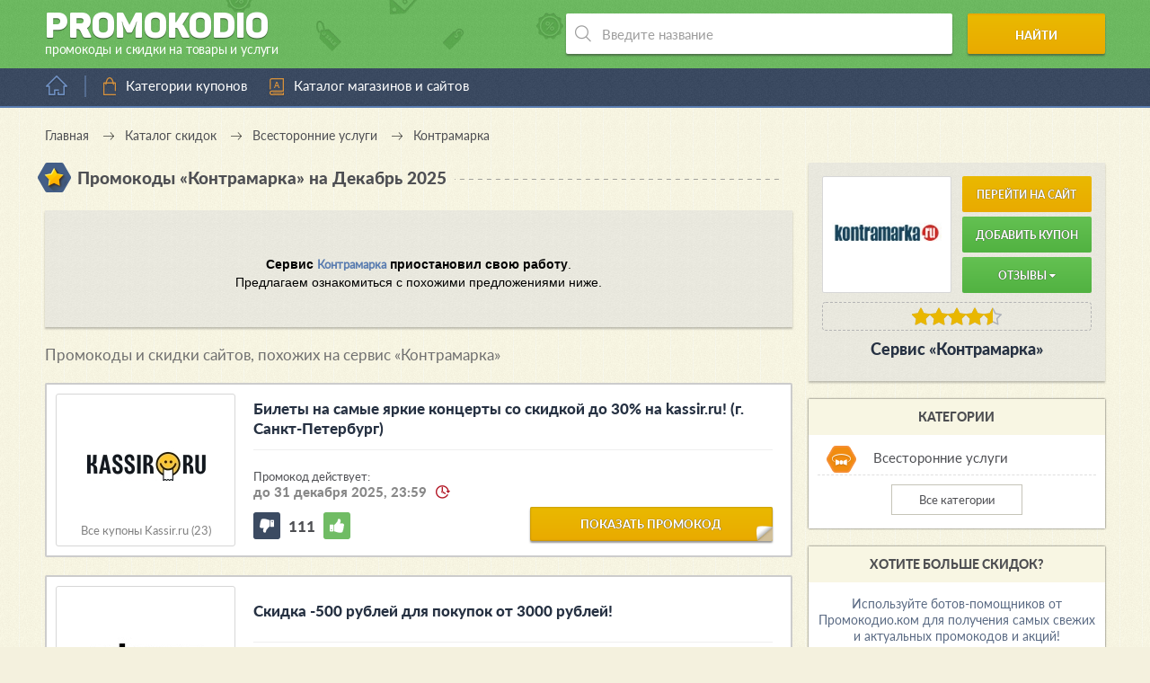

--- FILE ---
content_type: text/html; charset=UTF-8
request_url: https://promokodio.com/offers/kontramarka
body_size: 11441
content:
<!DOCTYPE html>
<html lang="ru" prefix="og: //ogp.me/ns#">
<head>
            <title>Промокоды Контрамарка декабрь 2025 – январь 2026! Коды, купоны, скидки и акции</title>
    
    <meta charset="utf-8">
    <meta http-equiv="X-UA-Compatible" content="IE=edge">
    <meta name="viewport" content="width=device-width, initial-scale=1.0">
    <meta name="yandex-verification" content="51d0bb5ae43695f9">
    <meta name="google-site-verification" content="hwa4bJf5_FKH2Ajq2wbTHGMNJiN21oktfsosPOqNkcc">
    <meta name="msvalidate.01" content="7F5CEB49299C87D0959254E9BB244CFF">
    <meta name="wmail-verification" content="3468e7198de451ce39acbb61755cb2e1">
    <meta name="verify-admitad" content="ce3ea75ecd">
    <meta name="verify-advertiseru" content="b2014e10fc">

            <meta name="description" content="Промокоды «Контрамарка» декабрь 2025 – январь 2026! Хотите больше выгоды и экономии с «Контрамарка»? Переходите на promokodio.com!">
    
    
    <meta property="og:type" content="website">
    <meta property="og:url" content="https://promokodio.com/offers/kontramarka">
    <meta property="og:image" content="https://static.promokodio.com/public/uploads/campaigns/kontramarka.jpg">

            <meta property="og:title" content="Купоны и промокоды Контрамарка">
        <meta property="og:description" content="Список всех действующих промокодов и купонов для Контрамарка. Всегда свежие и актуальные предложения. Экономьте с умом вместе с Promokodio.com!">
    
                        <link rel="canonical" href="https://promokodio.com/offers/kontramarka">
            
    <link rel="stylesheet" href="https://static.promokodio.com/dist/styles.css">
    <link rel="apple-touch-icon" sizes="180x180" href="/apple-touch-icon.png">
    <link rel="icon" type="image/png" sizes="32x32" href="/favicon-32x32.png">
    <link rel="icon" type="image/png" sizes="16x16" href="/favicon-16x16.png">
    <link rel="manifest" href="/site.webmanifest">
    <link rel="mask-icon" href="/safari-pinned-tab.svg" color="#0ba25a">
    <meta name="msapplication-TileColor" content="#ffffff">
    <meta name="theme-color" content="#ffffff">


    
<!-- GTM Data Init-->
<script>gtmDataJs=[{'is-admin':'0',}]</script>
<!-- End GTM Data Init -->        
<!-- GTM -->
<script>(function(w,d,s,l,i){w[l]=w[l]||[];w[l].push({'gtm.start':new Date().getTime(),event:'gtm.js'});var f=d.getElementsByTagName(s)[0],j=d.createElement(s),dl=l!='dataLayer'?'&l='+l:'';j.async=true;j.src='https://www.googletagmanager.com/gtm.js?id='+i+dl;f.parentNode.insertBefore(j,f);})(window,document,'script','gtmDataJs','GTM-WLK27TZ');</script>
<!-- End GTM --></head>
<body     class="    new-color-scheme
    new-color-scheme-2">

    
<!-- GTM Noscript -->
<noscript><iframe src="https://www.googletagmanager.com/ns.html?id=GTM-WLK27TZ" height="0" width="0" style="display:none;visibility:hidden"></iframe></noscript>
<!-- End GTM Noscript -->        
<!-- Yandex.Metrika counter --><script type="text/javascript" >(function(m,e,t,r,i,k,a){m[i]=m[i]||function(){(m[i].a=m[i].a||[]).push(arguments)};m[i].l=1*new Date();k=e.createElement(t),a=e.getElementsByTagName(t)[0],k.async=1,k.src=r,a.parentNode.insertBefore(k,a)})(window, document, "script", "https://mc.yandex.ru/metrika/tag.js", "ym"); ym(36890695, "init", {clickmap:true, trackLinks:true, accurateTrackBounce:true, params: {'Базовые категории': {'Всесторонние  услуги': 'Контрамарка'}, 'Офферы': 'Контрамарка', 'Метки': {'unsorted': 'robot'}}});</script><noscript><div><img src="https://mc.yandex.ru/watch/36890695" style="position:absolute; left:-9999px;" alt="" /></div></noscript><!-- /Yandex.Metrika counter -->    
    <!--noindex-->

<noscript>
    <div id="noscript-alert" class="alert-javascript">
        <div>
            В вашем браузера отключена поддержка <strong>JavaScript</strong>. Некоторые элементы сайта будут
            отображаться некорректно или работать с ошибками. Чтобы это исправить, пожалуйста, включите в браузере
            поддержку JavaScript или попробуйте использовать другой браузер.
        </div>
    </div>
</noscript>

<script>
    let alertBlock = document.getElementById('noscript-alert');

    if (alertBlock !== null && alertBlock.style.display === 'block') {
        alertBlock.style.display = 'none';
    }
</script>
<!--/noindex-->

    <div class="outer-wrap">
        <div class="inner-wrap">
            <header>
                <div class="wrap-header" itemscope itemtype="http://schema.org/Brand">
                    <a href="/" class="logo-block" itemscope itemtype="http://schema.org/ImageObject">
                        <span class="title">Promoko<span class="d">d</span>io</span>
                        <span class="article">промокоды и скидки на товары и услуги</span>
                        <link itemprop="contentUrl" href="https://promokodio.com/themes/promokodio-com/images/other/big-logo.jpg">
                    </a>
                    <script type="application/ld+json">
                        {
                            "@context": "https://schema.org",
                            "@type": "Organization",
                            "url": "https://promokodio.com",
                            "logo": "https://promokodio.com/themes/promokodio-com/images/other/big-logo.jpg"
                        }
                    </script>
                    <!-- search -->
                    <div class="search-block" itemscope itemtype="http://schema.org/WebSite">
                        <link itemprop="url" href="https://promokodio.com/offers/kontramarka">
                        <form role="search" itemprop="potentialAction" itemscope itemtype="https://schema.org/SearchAction"
                            action="/search" method="get">
                            <meta itemprop="target" content="https://promokodio.com/search?query={query}"/>
                            <div class="input-wrap">
                                <input itemprop="query-input" type="text" name="query" value=""
                                    placeholder="Введите название" autocomplete="off" required>
                                <ul class="instant-results-block" data-find-word=""></ul>
                            </div>
                            <button type="submit">Найти</button>
                        </form>
                    </div>

                    <script type="application/ld+json">
                        {
                            "@context": "https://schema.org",
                            "@type": "WebSite",
                            "url": "https://promokodio.com/offers/kontramarka",
                            "potentialAction": {
                                "@type": "SearchAction",
                                "target": "https://promokodio.com/search?query={query}",
                                "query-input": "required name=query"
                            }
                        }
                    </script>
                </div>
            </header>

            <nav class="main-nav">
                <div class="home-block">
                                            <a href="/" title="Перейти на главную страницу"></a>
                                    </div>

                <div class="bars"></div>

                <ul class="menu">
                    <li class="level-0">
                        <a href="/tags" data-anchor="#categories" class="category">Категории купонов</a>
                        <!--
                        <ul class="sub-menu">
                            <div class="sub-wrap">
                                <li>
                                    <a href="/tags#category_auto" data-anchor="#category_auto">
                                        Авто и мото
                                    </a>
                                </li>
                                <li>
                                    <a href="/tags#category_services" data-anchor="#category_services">
                                        Всесторонние услуги
                                    </a>
                                </li>
                                <li>
                                    <a href="/tags#category_hypermarket" data-anchor="#category_hypermarket">
                                        Гипермаркеты
                                    </a>
                                </li>
                                <li>
                                    <a href="/tags#category_child" data-anchor="#category_child">
                                        Детские товары
                                    </a></li>
                                <li>
                                    <a href="/tags#category_food" data-anchor="#category_food">
                                        Еда, напитки и рестораны
                                    </a>
                                </li>
                                <li>
                                    <a href="/tags#category_zoo" data-anchor="#category_zoo">
                                        Зоотовары
                                    </a>
                                </li>
                                <li>
                                    <a href="/tags#category_books" data-anchor="#category_books">
                                        Книги и аудиокниги
                                    </a>
                                </li>
                                <li>
                                    <a href="/tags#category_beauty" data-anchor="#category_beauty">
                                        Красота и здоровье
                                    </a>
                                </li>
                                <li>
                                    <a href="/tags#category_creditcard" data-anchor="#category_creditcard">
                                        Кредиты и микрозаймы
                                    </a>
                                </li>
                                <li>
                                    <a href="/tags#category_mobile" data-anchor="#category_mobile">
                                        Мобильные приложения
                                    </a>
                                </li>
                                <li>
                                    <a href="/tags#category_clothes" data-anchor="#category_clothes">
                                        Одежда
                                    </a>
                                </li>
                            </div>

                            <div class="sub-wrap">
                                <li>
                                    <a href="/tags#category_shoes" data-anchor="#category_shoes">
                                        Обувь
                                    </a>
                                </li>
                                <li>
                                    <a href="/tags#category_flowers" data-anchor="#category_flowers">
                                        Подарки, цветы и сувениры
                                    </a>
                                </li>
                                <li>
                                    <a href="/tags#category_travels" data-anchor="#category_travels">
                                        Путешествия и отдых
                                    </a>
                                </li>
                                <li>
                                    <a href="/tags#category_recreation" data-anchor="#category_recreation">
                                        Развлечения и хобби
                                    </a>
                                </li>
                                <li>
                                    <a href="/tags#category_coding" data-anchor="#category_coding">
                                        Сайтостроение и web-услуги
                                    </a>
                                </li>
                                <li>
                                    <a href="/tags#category_sport" data-anchor="#category_sport">
                                        Спортивные товары
                                    </a>
                                </li>
                                <li>
                                    <a href="/tags#category_technics" data-anchor="#category_technics">
                                        Техника, электроника и софт
                                    </a>
                                </li>
                                <li>
                                    <a href="/tags#category_adult" data-anchor="#category_adult">
                                        Товары для взрослых
                                    </a>
                                </li>
                                <li>
                                    <a href="/tags#category_home" data-anchor="#category_home">
                                        Товары для дома и дачи
                                    </a>
                                </li>
                                <li>
                                    <a href="/tags#category_fashion" data-anchor="#category_fashion">
                                        Украшения и аксессуары
                                    </a>
                                </li>
                                <li>
                                    <a href="/tags#category_computers" data-anchor="#category_computers">
                                        Цифровые игры и товары
                                    </a>
                                </li>
                                <li>
                                    <a href="/tags#category_office" data-anchor="#category_office">
                                        Товары для офиса
                                    </a>
                                </li>
                                <li><a href="/tags#category_other" data-anchor="#category_other">Другое</a></li>
                            </div>
                        </ul>
                        -->
                    </li>

                    <li>
                        <a href="/offers" class="alphabet">Каталог магазинов и сайтов</a>
                    </li>
                    <!--<li>
                        <a href="/tags/black-friday" class="article" title="Купоны и промокоды к Черной пятнице – 2019">
                            Черная пятница – 2019
                        </a>
                    </li>-->

                                    </ul>

                <div class="close-fixed"></div>

                            </nav>

            
    
<ul class="breadcrumbs" itemscope itemtype="https://schema.org/BreadcrumbList">
    <li itemprop="itemListElement" itemscope itemtype="https://schema.org/ListItem">
        <a itemprop="item" href="/">
            <span itemprop="name">Главная</a>
        </span>
        <meta itemprop="position" content="1">
    </li>
    <li itemprop="itemListElement" itemscope itemtype="https://schema.org/ListItem">
        <a itemprop="item" href="/tags">
            <span itemprop="name">Каталог скидок</a>
        </span>
        <meta itemprop="position" content="2">
    </li>
            <li itemprop="itemListElement" itemscope itemtype="https://schema.org/ListItem">
            <a itemprop="item" href="/tags#category_services">
                <span itemprop="name">Всесторонние  услуги</span>
            </a>
            <meta itemprop="position" content="3">
        </li>
        <li itemprop="itemListElement" itemscope itemtype="https://schema.org/ListItem">
        <span itemprop="name">Контрамарка</span>
        <meta itemprop="position" content="4">
    </li>
</ul>

<script type="application/ld+json">
    {
        "@context": "https://schema.org",
        "@type": "BreadcrumbList",
        "itemListElement": [{
            "@type": "ListItem",
            "position": "1",
            "name": "Главная",
            "item": "https://promokodio.com"
        },{
            "@type": "ListItem",
            "position": "2",
            "name": "Каталог скидок",
            "item": "https://promokodio.com/tags"
        },
                {
            "@type": "ListItem",
            "position": "3",
            "name": "Всесторонние  услуги",
            "item": "https://promokodio.com/tags#category_services"
        },
                {
            "@type": "ListItem",
            "position": "4",
            "name": "Контрамарка"
        }]
    }
</script>

<!-- banner-id="6a7a14fef85b5e7761d8618b61b87022" -->

<main id="offer-page" itemscope itemtype="http://schema.org/WebPage">
    <div class="title-block">
        <span class="ico star"></span>
        <h1 class="title">Промокоды «Контрамарка»            на Декабрь 2025</h1>
        <span class="dashed"></span>
    </div>

    <div class="descr-block-mobile-place"></div>

    <!-- banner-id="fcc786e4f11aede5503b9fa7333dce24" -->

    
    
    <div class="coupons">
        
                    
            <div class="absend-block hide-offer">
                <b>Сервис <b><a target="_blank" href="/offers/kontramarka/mainpage">Контрамарка</a></b> приостановил свою работу</b>.<br>
                Предлагаем ознакомиться с похожими предложениями ниже.
            </div>
        
                
                
                                            <div class="title-block">
                    <h2 class="title interblock">
                        Промокоды и скидки сайтов, похожих на сервис &laquo;Контрамарка&raquo;                    </h2>
                </div>
            
            
<div id="coupon-165125" class="coupon js-object-coupon js-open-as-popup    "
    itemscope itemprop="offers" itemtype="http://schema.org/Offer"
    data-coupon-id="165125"
    data-coupon-source=""
    data-coupon-platform="0"
    data-coupon-not-check-hash="0"
>

    
<div class="coupon-block "
    >

    <div class="status-block
        ">

        <span class="status-text"></span>
    </div>

    <div class="img-block">
        <div class="img-wrap">
                            <a href="/offers/kassir-ru">
                    <img src="https://static.promokodio.com/public/uploads/campaigns/kassir-ru.jpg"
                        alt="Купоны на скидку и промокоды Kassir.ru"
                        title="Kassir.ru: Билеты на самые яркие концерты со скидкой до 30% на kassir.ru! (г. Санкт-Петербург)">
                </a>
                    </div>

                    <br>
            <a href="/offers/kassir-ru">
                Все купоны Kassir.ru                (23)
            </a>
            </div>

    <div class="text-block">
        <div class="coupon-title-block">
            <div class="wrap-title">
                <h3>
                    <a itemprop="url" class="inherit popup"
                        href="/coupons/165125"
                        onclick="if(typeof(ym)!=='undefined' && ym!==null){ ym('36890695','reachGoal','all-request-partner-link', {'Ссылки': {'Монетизация':{'От посредников':{'CityAds':'Kassirru'}}}, 'Метод открытия': 'popup', 'Офферы': {'Контрамарка': {'Чужие кроссы' : {'Kassirru' : {' 165125': '58 — Билеты на самые яркие концерты со скидкой до 30% на kassirru! (г Санкт-Петербург)'}}}, 'Kassirru': {'Свои кроссы' : {'Контрамарка' : {' 165125': '58 — Билеты на самые яркие концерты со скидкой до 30% на kassirru! (г Санкт-Петербург)'}}}}}); ym('36890695','reachGoal','coupon-click-on-open-block'); ym('36890695','reachGoal','cross-click-on-open-block'); }return true;"                        target="_blank" rel="nofollow">

                        Билеты на самые яркие концерты со скидкой до 30% на kassir.ru! (г. Санкт-Петербург)                    </a>
                </h3>
            </div>
        </div>

        <div class="date-block">
                            <span>Промокод действует:</span>
                <span class="final-date">до 31 декабря 2025, 23:59</span>
                    </div>

        <!--
        <ul class="properties-list">
                                                                <li>
                        <span class="hexagon discount" data-title="Скидка"></span>
                    </li>
                                    </ul>
        -->

        <div class="rating rating-block js-object-coupon-rating" data-coupon-id="165125">
            <div class="dislike rating-update "
                data-positive="0"
                onclick="if(typeof(ym)!=='undefined' && ym!==null){ ym('36890695','reachGoal','rating-coupon-dislike'); }return true;"></div>
            <div class="counter rate">111</div>
            <div class="like rating-update "
                data-positive="1"
                onclick="if(typeof(ym)!=='undefined' && ym!==null){ ym('36890695','reachGoal','rating-coupon-like'); }return true;"></div>
        </div>

        <a href="/coupons/165125"
            class="big-btn bb-2 ang popup"
            onclick="if(typeof(ym)!=='undefined' && ym!==null){ ym('36890695','reachGoal','all-request-partner-link', {'Ссылки': {'Монетизация':{'От посредников':{'CityAds':'Kassirru'}}}, 'Метод открытия': 'popup', 'Офферы': {'Контрамарка': {'Чужие кроссы' : {'Kassirru' : {' 165125': '58 — Билеты на самые яркие концерты со скидкой до 30% на kassirru! (г Санкт-Петербург)'}}}, 'Kassirru': {'Свои кроссы' : {'Контрамарка' : {' 165125': '58 — Билеты на самые яркие концерты со скидкой до 30% на kassirru! (г Санкт-Петербург)'}}}}}); ym('36890695','reachGoal','coupon-click-on-open-block'); ym('36890695','reachGoal','cross-click-on-open-block'); }return true;"            target="_blank" rel="nofollow">

            показать промокод        </a>

        <!--
        <div class="share">
            <span>Поделиться</span>
            <div class="share-block">
                <ul class="share-list">
                    <li>
                        <a href="/offers/kassir-ru/share?social=vk"
                            class="vkontakte" target="_blank" rel="nofollow"></a>
                    </li>
                    <li><a href="#" class="odnoklassniki"></a></li>
                    <li><a href="#" class="facebook"></a></li>
                    <li><a href="#" class="google"></a></li>
                    <li><a href="#" class="twitter"></a></li>
                </ul>
            </div>
        </div>
        -->
    </div>

    <!-- Popup -->
        <!-- /Popup -->
</div>
</div>
                    
            
<div id="coupon-584384" class="coupon js-object-coupon js-open-as-popup    "
    itemscope itemprop="offers" itemtype="http://schema.org/Offer"
    data-coupon-id="584384"
    data-coupon-source="a_cross"
    data-coupon-platform="0"
    data-coupon-not-check-hash="0"
>

    
<div class="coupon-block "
    >

    <div class="status-block
        ">

        <span class="status-text"></span>
    </div>

    <div class="img-block">
        <div class="img-wrap">
                            <a href="/offers/afisha-ru">
                    <img src="https://static.promokodio.com/public/uploads/campaigns/afisha-ru.jpg"
                        alt="Промокоды Афиша.ру"
                        title="Афиша.ру: Скидка -500 рублей для покупок от 3000 рублей!">
                </a>
                    </div>

                    <br>
            <a href="/offers/afisha-ru">
                Все купоны Афиша.ру                (12)
            </a>
            </div>

    <div class="text-block">
        <div class="coupon-title-block">
            <div class="wrap-title">
                <h3>
                    <a itemprop="url" class="inherit popup"
                        href="/coupons/584384?from=a_cross"
                        onclick="if(typeof(ym)!=='undefined' && ym!==null){ ym('36890695','reachGoal','all-request-partner-link', {'Ссылки': {'Монетизация':{'От посредников':{'GdeSlon':'Афишару'}}}, 'Метод открытия': 'popup', 'Офферы': {'Афишару': {'Купоны' : {' 584384': '50 — Скидка -500 рублей для покупок от 3000 рублей!'}}}}); ym('36890695','reachGoal','coupon-click-on-open-block'); ym('36890695','reachGoal','cross-click-on-open-block'); }return true;"                        target="_blank" rel="nofollow">

                        Скидка -500 рублей для покупок от 3000 рублей!                    </a>
                </h3>
            </div>
        </div>

        <div class="date-block">
                            <span>Промокод действует:</span>
                <span class="final-date">до 31 декабря 2025, 23:59</span>
                    </div>

        <!--
        <ul class="properties-list">
                                                                <li>
                        <span class="hexagon discount" data-title="Скидка"></span>
                    </li>
                                    </ul>
        -->

        <div class="rating rating-block js-object-coupon-rating" data-coupon-id="584384">
            <div class="dislike rating-update "
                data-positive="0"
                onclick="if(typeof(ym)!=='undefined' && ym!==null){ ym('36890695','reachGoal','rating-coupon-dislike'); }return true;"></div>
            <div class="counter rate">-25</div>
            <div class="like rating-update "
                data-positive="1"
                onclick="if(typeof(ym)!=='undefined' && ym!==null){ ym('36890695','reachGoal','rating-coupon-like'); }return true;"></div>
        </div>

        <a href="/coupons/584384?from=a_cross"
            class="big-btn bb-2 ang popup"
            onclick="if(typeof(ym)!=='undefined' && ym!==null){ ym('36890695','reachGoal','all-request-partner-link', {'Ссылки': {'Монетизация':{'От посредников':{'GdeSlon':'Афишару'}}}, 'Метод открытия': 'popup', 'Офферы': {'Афишару': {'Купоны' : {' 584384': '50 — Скидка -500 рублей для покупок от 3000 рублей!'}}}}); ym('36890695','reachGoal','coupon-click-on-open-block'); ym('36890695','reachGoal','cross-click-on-open-block'); }return true;"            target="_blank" rel="nofollow">

            показать промокод        </a>

        <!--
        <div class="share">
            <span>Поделиться</span>
            <div class="share-block">
                <ul class="share-list">
                    <li>
                        <a href="/offers/afisha-ru/share?social=vk"
                            class="vkontakte" target="_blank" rel="nofollow"></a>
                    </li>
                    <li><a href="#" class="odnoklassniki"></a></li>
                    <li><a href="#" class="facebook"></a></li>
                    <li><a href="#" class="google"></a></li>
                    <li><a href="#" class="twitter"></a></li>
                </ul>
            </div>
        </div>
        -->
    </div>

    <!-- Popup -->
        <!-- /Popup -->
</div>
</div>
                    
            
<div id="coupon-671365" class="coupon js-object-coupon js-open-as-popup    "
    itemscope itemprop="offers" itemtype="http://schema.org/Offer"
    data-coupon-id="671365"
    data-coupon-source="a_cross"
    data-coupon-platform="0"
    data-coupon-not-check-hash="0"
>

    
<div class="coupon-block "
    >

    <div class="status-block
        ">

        <span class="status-text"></span>
    </div>

    <div class="img-block">
        <div class="img-wrap">
                            <a href="/offers/yandeks-afisha">
                    <img src="https://static.promokodio.com/public/uploads/campaigns/yandeks-afisha.jpg"
                        alt="Купоны и промокоды Яндекс.Афиша"
                        title="Яндекс.Афиша: Скидки до 90% и повышенный кешбэк до 25%">
                </a>
                    </div>

                    <br>
            <a href="/offers/yandeks-afisha">
                Все купоны Яндекс.Афиша                (4)
            </a>
            </div>

    <div class="text-block">
        <div class="coupon-title-block">
            <div class="wrap-title">
                <h3>
                    <a itemprop="url" class="inherit popup"
                        href="/coupons/671365?from=a_cross"
                        onclick="if(typeof(ym)!=='undefined' && ym!==null){ ym('36890695','reachGoal','all-request-partner-link', {'Ссылки': {'Монетизация':{'От посредников':{'Admitad':'ЯндексАфиша'}}}, 'Метод открытия': 'popup', 'Офферы': {'ЯндексАфиша': {'Купоны' : {' 671365': '50 — Скидки до 90% и повышенный кешбэк до 25%'}}}}); ym('36890695','reachGoal','coupon-click-on-open-block'); ym('36890695','reachGoal','cross-click-on-open-block'); }return true;"                        target="_blank" rel="nofollow">

                        Скидки до 90% и повышенный кешбэк до 25%                    </a>
                </h3>
            </div>
        </div>

        <div class="date-block">
                            <span>Предложение действует:</span>
                <span class="final-date">до 31 декабря 2025, 23:59</span>
                    </div>

        <!--
        <ul class="properties-list">
                                                                <li>
                        <span class="hexagon discount" data-title="Скидка"></span>
                    </li>
                                    </ul>
        -->

        <div class="rating rating-block js-object-coupon-rating" data-coupon-id="671365">
            <div class="dislike rating-update "
                data-positive="0"
                onclick="if(typeof(ym)!=='undefined' && ym!==null){ ym('36890695','reachGoal','rating-coupon-dislike'); }return true;"></div>
            <div class="counter rate">15</div>
            <div class="like rating-update "
                data-positive="1"
                onclick="if(typeof(ym)!=='undefined' && ym!==null){ ym('36890695','reachGoal','rating-coupon-like'); }return true;"></div>
        </div>

        <a href="/coupons/671365?from=a_cross"
            class="big-btn bb-2 ang popup"
            onclick="if(typeof(ym)!=='undefined' && ym!==null){ ym('36890695','reachGoal','all-request-partner-link', {'Ссылки': {'Монетизация':{'От посредников':{'Admitad':'ЯндексАфиша'}}}, 'Метод открытия': 'popup', 'Офферы': {'ЯндексАфиша': {'Купоны' : {' 671365': '50 — Скидки до 90% и повышенный кешбэк до 25%'}}}}); ym('36890695','reachGoal','coupon-click-on-open-block'); ym('36890695','reachGoal','cross-click-on-open-block'); }return true;"            target="_blank" rel="nofollow">

            показать купон        </a>

        <!--
        <div class="share">
            <span>Поделиться</span>
            <div class="share-block">
                <ul class="share-list">
                    <li>
                        <a href="/offers/yandeks-afisha/share?social=vk"
                            class="vkontakte" target="_blank" rel="nofollow"></a>
                    </li>
                    <li><a href="#" class="odnoklassniki"></a></li>
                    <li><a href="#" class="facebook"></a></li>
                    <li><a href="#" class="google"></a></li>
                    <li><a href="#" class="twitter"></a></li>
                </ul>
            </div>
        </div>
        -->
    </div>

    <!-- Popup -->
        <!-- /Popup -->
</div>
</div>
                    
            
<div id="coupon-116192" class="coupon js-object-coupon js-open-as-popup    "
    itemscope itemprop="offers" itemtype="http://schema.org/Offer"
    data-coupon-id="116192"
    data-coupon-source="a_cross"
    data-coupon-platform="0"
    data-coupon-not-check-hash="0"
>

    
<div class="coupon-block "
    >

    <div class="status-block
                    editor
        ">

        <span class="status-text"></span>
    </div>

    <div class="img-block">
        <div class="img-wrap">
                            <a href="/offers/ponominalu">
                    <img src="https://static.promokodio.com/public/uploads/campaigns/ponominalu.jpg"
                        alt="Купоны и промокоды Ponominalu"
                        title="Ponominalu: Билеты на самые ожидаемые концерты без наценки от Ponominalu!">
                </a>
                    </div>

                    <br>
            <a href="/offers/ponominalu">
                Все купоны Ponominalu                (3)
            </a>
            </div>

    <div class="text-block">
        <div class="coupon-title-block">
            <div class="wrap-title">
                <h3>
                    <a itemprop="url" class="inherit popup"
                        href="/coupons/116192?from=a_cross"
                        onclick="if(typeof(ym)!=='undefined' && ym!==null){ ym('36890695','reachGoal','all-request-partner-link', {'Ссылки': {'Монетизация':{'Реферальные':'Ponominalu'}}, 'Метод открытия': 'popup', 'Офферы': {'Ponominalu': {'Купоны' : {' 116192': '2 — Билеты на самые ожидаемые концерты без наценки от Ponominalu!'}}}}); ym('36890695','reachGoal','coupon-click-on-open-block'); ym('36890695','reachGoal','cross-click-on-open-block'); }return true;"                        target="_blank" rel="nofollow">

                        Билеты на самые ожидаемые концерты без наценки от Ponominalu!                    </a>
                </h3>
            </div>
        </div>

        <div class="date-block">
                            <span>Предложение действует:</span>
                <span class="final-date">до 31 декабря 2025, 23:59</span>
                    </div>

        <!--
        <ul class="properties-list">
                                                                <li>
                        <span class="hexagon none-type"></span>
                    </li>
                                    </ul>
        -->

        <div class="rating rating-block js-object-coupon-rating" data-coupon-id="116192">
            <div class="dislike rating-update "
                data-positive="0"
                onclick="if(typeof(ym)!=='undefined' && ym!==null){ ym('36890695','reachGoal','rating-coupon-dislike'); }return true;"></div>
            <div class="counter rate">105</div>
            <div class="like rating-update "
                data-positive="1"
                onclick="if(typeof(ym)!=='undefined' && ym!==null){ ym('36890695','reachGoal','rating-coupon-like'); }return true;"></div>
        </div>

        <a href="/coupons/116192?from=a_cross"
            class="big-btn bb-2 ang popup"
            onclick="if(typeof(ym)!=='undefined' && ym!==null){ ym('36890695','reachGoal','all-request-partner-link', {'Ссылки': {'Монетизация':{'Реферальные':'Ponominalu'}}, 'Метод открытия': 'popup', 'Офферы': {'Ponominalu': {'Купоны' : {' 116192': '2 — Билеты на самые ожидаемые концерты без наценки от Ponominalu!'}}}}); ym('36890695','reachGoal','coupon-click-on-open-block'); ym('36890695','reachGoal','cross-click-on-open-block'); }return true;"            target="_blank" rel="nofollow">

            показать купон        </a>

        <!--
        <div class="share">
            <span>Поделиться</span>
            <div class="share-block">
                <ul class="share-list">
                    <li>
                        <a href="/offers/ponominalu/share?social=vk"
                            class="vkontakte" target="_blank" rel="nofollow"></a>
                    </li>
                    <li><a href="#" class="odnoklassniki"></a></li>
                    <li><a href="#" class="facebook"></a></li>
                    <li><a href="#" class="google"></a></li>
                    <li><a href="#" class="twitter"></a></li>
                </ul>
            </div>
        </div>
        -->
    </div>

    <!-- Popup -->
        <!-- /Popup -->
</div>
</div>
                    
            
<div id="coupon-151307" class="coupon js-object-coupon js-open-as-default    "
    itemscope itemprop="offers" itemtype="http://schema.org/Offer"
    data-coupon-id="151307"
    data-coupon-source="a_cross"
    data-coupon-platform="0"
    data-coupon-not-check-hash="0"
>

    
<div class="coupon-block "
    >

    <div class="status-block
                    editor
        ">

        <span class="status-text"></span>
    </div>

    <div class="img-block">
        <div class="img-wrap">
                            <a href="/offers/teatrall">
                    <img src="https://static.promokodio.com/public/uploads/campaigns/teatrall.jpg"
                        alt="Промокоды Teatrall"
                        title="Teatrall: Билеты на популярные события со скидкой до 50%!">
                </a>
                    </div>

                    <br>
            <a href="/offers/teatrall">
                Все купоны Teatrall                (2)
            </a>
            </div>

    <div class="text-block">
        <div class="coupon-title-block">
            <div class="wrap-title">
                <h3>
                    <a itemprop="url" class="inherit default"
                        href="/coupons/151307?from=a_cross"
                        onclick="if(typeof(ym)!=='undefined' && ym!==null){ ym('36890695','reachGoal','all-request-partner-link', {'Ссылки': {'Без монетизации':{'Интеграционные':'Teatrall'}}, 'Метод открытия': 'popup', 'Офферы': {'Teatrall': {'Купоны' : {' 151307': '47 — Билеты на популярные события со скидкой до 50%!'}}}}); ym('36890695','reachGoal','coupon-click-on-open-block'); ym('36890695','reachGoal','cross-click-on-open-block'); }return true;"                        target="_blank" rel="nofollow">

                        Билеты на популярные события со скидкой до 50%!                    </a>
                </h3>
            </div>
        </div>

        <div class="date-block">
                            <span>Предложение действует:</span>
                <span class="final-date">до 31 декабря 2025, 23:59</span>
                    </div>

        <!--
        <ul class="properties-list">
                                                                <li>
                        <span class="hexagon discount" data-title="Скидка"></span>
                    </li>
                                    </ul>
        -->

        <div class="rating rating-block js-object-coupon-rating" data-coupon-id="151307">
            <div class="dislike rating-update "
                data-positive="0"
                onclick="if(typeof(ym)!=='undefined' && ym!==null){ ym('36890695','reachGoal','rating-coupon-dislike'); }return true;"></div>
            <div class="counter rate">111</div>
            <div class="like rating-update "
                data-positive="1"
                onclick="if(typeof(ym)!=='undefined' && ym!==null){ ym('36890695','reachGoal','rating-coupon-like'); }return true;"></div>
        </div>

        <a href="/coupons/151307?from=a_cross"
            class="big-btn bb-2 ang default"
            onclick="if(typeof(ym)!=='undefined' && ym!==null){ ym('36890695','reachGoal','all-request-partner-link', {'Ссылки': {'Без монетизации':{'Интеграционные':'Teatrall'}}, 'Метод открытия': 'popup', 'Офферы': {'Teatrall': {'Купоны' : {' 151307': '47 — Билеты на популярные события со скидкой до 50%!'}}}}); ym('36890695','reachGoal','coupon-click-on-open-block'); ym('36890695','reachGoal','cross-click-on-open-block'); }return true;"            target="_blank" rel="nofollow">

            показать купон        </a>

        <!--
        <div class="share">
            <span>Поделиться</span>
            <div class="share-block">
                <ul class="share-list">
                    <li>
                        <a href="/offers/teatrall/share?social=vk"
                            class="vkontakte" target="_blank" rel="nofollow"></a>
                    </li>
                    <li><a href="#" class="odnoklassniki"></a></li>
                    <li><a href="#" class="facebook"></a></li>
                    <li><a href="#" class="google"></a></li>
                    <li><a href="#" class="twitter"></a></li>
                </ul>
            </div>
        </div>
        -->
    </div>

    <!-- Popup -->
        <!-- /Popup -->
</div>
</div>
            </div>

    
    <div style="text-align: center;">
        <a href="/offers/kontramarka/actions" class="btn btn-2" target="_blank" rel="nofollow"
            onclick="if(typeof(ym)!=='undefined' && ym!==null){ ym('36890695','reachGoal','all-request-partner-link', {'Ссылки': {'Без монетизации':{'Интеграционные':'Контрамарка'}}, 'Офферы': 'Контрамарка'}); ym('36890695','reachGoal','campaign-site-click-on-external-link'); }return true;"            style="margin-bottom: 30px; min-width: 280px; text-align: center; font-weight: bold; font-size: 102%;
                border-width: 2px;">
            Перейти на сайт &laquo;Контрамарка&raquo;        </a>
    </div>

        
    <div class="title-block">
        <span class="ico coupon-2"></span>
        <span class="title">Все теги &laquo;Контрамарка&raquo;</span>
        <span class="dashed"></span>
    </div>

            <ul class="tags-list">
                            <li>
                    <a href="/tags/event-tickets" class="tag-center"
                        title="" alt="">
                        Билеты на мероприятия                    </a>
                </li>
                    </ul>
    
    
    
    
<div id="anchor-reviews" class="comments-block recaptcha-init-block">
    <div class="title-block">
        <span class="ico comment"></span>
        <span class="title">Отзывы пользователей</span>
        <span class="dashed"></span>
    </div>

            <div class="absend-block">
            <p>
                Станьте первым, отправив ваш отзыв о <strong>&laquo;Контрамарка&raquo;</strong>
                через форму ниже!
            </p>
        </div>
    </div>

    <div class="comment-form-block descr-block form-with-recaptcha" data-recaptcha-form-exist="1">
        <form action="/offers/kontramarka/reviews" method="post" class="comment-form">

            <input type="email" name="email" class="form-row left-float-block"
                placeholder="E-mail для связи:"
                minlength="6" maxlength="50"
                value="">
            <input type="text" name="user-name" class="form-row right-float-block"
                placeholder="Ваше имя:"
                minlength="2" maxlength="50"
                value="">

            <textarea name="text" class="form-row-text" required
                placeholder="Ваш отзыв: *"
                minlength="3" maxlength="1000" cols="30" rows="10"
                ></textarea>

            <div class="required-info">
                <span>*</span> – обязательные для заполнения поля.
            </div>

            <!--noindex-->
            <div class="review-gdpr-agreement" data-gdpr="1" style="margin-bottom: 10px">
                <input type="checkbox" name="gdpr" id="gdpr-review" >
                <label for="gdpr-review">
                    Я даю согласие на <a target="_blank" rel="nofollow" href="/info/public-offer">
                    обработку персональных данных</a>.
                </label>
            </div>

            <div class="text-agreement">
                Нажимая "Отправить", вы даете согласие на <a rel="nofollow"
                href="/info/public-offer">обработку персональных данных</a>.
            </div>

                            <div class="g-recaptcha" data-sitekey="6LfeWAwUAAAAAHBlTBmGlrSK1aefYl_RLXe8lbu_"></div>
                        <!--/noindex-->

            <button type="submit" class="big-btn bb-2">Оставить отзыв</button>
        </form>
    </div>
</main>

<aside>
    <!-- banner-id="5f2cb6c8e57419344c9c98c9818d1380" -->

    <div class="descr-block-desktop-place" itemscope itemtype="http://schema.org/Organization">
        <div class="descr-block offer-descr offer-logo-block aside-descr">
            <div class="i-block">

                <div class="img-block">
                    <div class="wrap-img" itemscope itemtype="http://schema.org/ImageObject">
                        <a href="/offers/kontramarka/mainpage" rel="nofollow" target="_blank"
                            onclick="if(typeof(ym)!=='undefined' && ym!==null){ ym('36890695','reachGoal','all-request-partner-link', {'Ссылки': {'Без монетизации':{'Интеграционные':'Контрамарка'}}, 'Офферы': 'Контрамарка'}); ym('36890695','reachGoal','campaign-site-click-on-external-link'); }return true;">

                            <img itemprop="contentUrl" src="https://static.promokodio.com/public/uploads/campaigns/kontramarka.jpg" alt="Купоны и промокоды на Контрамарка за декабрь 2025 – январь 2026"
                                title="Купоны и промокоды на Контрамарка за декабрь 2025 – январь 2026">
                        </a>
                    </div>
                </div>

                <a href="/offers/kontramarka/mainpage" class="big-btn bb-2"
                    rel="nofollow" target="_blank"
                    onclick="if(typeof(ym)!=='undefined' && ym!==null){ ym('36890695','reachGoal','all-request-partner-link', {'Ссылки': {'Без монетизации':{'Интеграционные':'Контрамарка'}}, 'Офферы': 'Контрамарка'}); ym('36890695','reachGoal','campaign-site-click-on-external-link'); }return true;">
                    Перейти на сайт
                </a>
                <a href="/tools/new-coupon?query=kontramarka" class="big-btn bb-2 add-coupon"
                    rel="nofollow">
                    Добавить купон
                </a>
                <a href="#anchor-reviews" class="big-btn bb-2 add-reviews">
                    Отзывы <i class="fa fa-caret-down"></i>
                </a>

                <script type="application/ld+json">
                {
                    "@context": "http://schema.org",
                    "@type": "Organization",
                    "aggregateRating": {
                        "@type": "AggregateRating",
                        "name": "&laquo;Контрамарка&raquo;",
                        "bestRating" : "5",
                        "ratingValue": "4.5",
                        "reviewCount": "2"
                    },
                    "description": "Промокоды «Контрамарка»",
                    "name": "Промокоды «Контрамарка»",
                    "url": "https://promokodio.com/offers/kontramarka",
                    "logo":
                        "https://static.promokodio.com/public/uploads/campaigns/kontramarka.jpg",
                    "image":
                        "https://static.promokodio.com/public/uploads/campaigns/kontramarka.jpg"
                }
                </script>

                <div class="offer-rating" style="width:100%;">
                    <input type="hidden" name="val" value="4.5">
                    <input type="hidden" class="votes" value="2">
                    <input type="hidden" class="campaign-id" value="3219">
                </div>
                <!--
                                -->
            </div>

            <div class="text-block">
                <div itemprop="name">
                                            <span class="title">Сервис &laquo;Контрамарка&raquo;</span>
                                    </div>

                            </div>
        </div>
    </div>

        <div class="category-block">
        <div class="title-block">
            <h4>Категории</h4>
        </div>

        <ul class="category-list">
                            <li>
                    <span class="hexagon category services"></span>
                    <a href="/tags#category_services"
                        data-anchor="#category_services">
                        Всесторонние  услуги                    </a>
                </li>
                    </ul>

        <a href="/tags" class="btn btn-2 all-category">Все категории</a>
    </div>

    <!-- banner-id="5f2ea46de3990bb73d313cbffae69053" -->

    <div class="shops-block tg-extensions-block">
    <div class="title-block">
        <h4>Хотите больше скидок?</h4>
    </div>

    <div class="tg-extensions-inner">
        <h5>
            Используйте <strong>ботов-помощников</strong> от Промокодио.ком для получения самых свежих и актуальных
            промокодов и акций!
        </h5>

        <a href="/go/bots/tg" class="big-btn bb-2 add-coupon first" target="_blank"
            title="Бот Promokodio для месседжера Telegram"
            onclick="if(typeof(ym)!=='undefined' && ym!==null){ ym('36890695','reachGoal','bot-telegram-click-on-install'); }return true;">
            <i>
                <img src="/themes/promokodio-com/images/icons/bot-tg.png"
                    alt="Promokodio Telegram Bot" title="Установить Promokodio Telegram Bot">
            </i>
            Telegram
        </a>

        <a href="/go/bots/viber" class="big-btn bb-2 add-coupon second" target="_blank"
            title="Бот Promokodio для месседжера Viber"
            onclick="if(typeof(ym)!=='undefined' && ym!==null){ ym('36890695','reachGoal','bot-viber-click-on-install'); }return true;">
            <i>
                <img src="/themes/promokodio-com/images/icons/bot-viber.png"
                    alt="Promokodio Viber Bot" title="Установить Promokodio Viber Bot">
            </i>
            Viber
        </a>

        <div class="clearfix"></div>

        <h5>Установите <strong>расширения для браузеров</strong>, чтобы автоматически получать купоны для сайтов,
            которые вы посещаете!</h5>

        <a href="/go/ext/chrome" target="_blank" class="big-btn bb-2 add-coupon first double-browser"
            title="Расширение Promokodio для браузеров Chrome, Yandex, Opera и других Chromium-браузеров"
            onclick="if(typeof(ym)!=='undefined' && ym!==null){ ym('36890695','reachGoal','extension-chrome-click-on-open'); }return true;">
            <i>
                <img src="/themes/promokodio-com/images/icons/extentions-chrome.png"
                    alt="Promokodio Chrome Extensions" title="Расширение Promokodio для браузера Chrome">
            </i><!--
         --><i>
                <img src="/themes/promokodio-com/images/icons/extentions-yandex-browser.png"
                    alt="Promokodio Yandex Browser Extensions"
                    title="Расширение Promokodio для браузера Yandex Browser">
            </i><!--
         --><i>
                <img src="/themes/promokodio-com/images/icons/extentions-opera.png"
                     alt="Promokodio Opera Extensions" title="Расширение Promokodio для браузера Opera">
            </i>
        </a>

        <a href="/go/ext/firefox" target="_blank" class="big-btn bb-2 add-coupon second"
            title="Расширение Promokodio для браузера Firefox"
            onclick="if(typeof(ym)!=='undefined' && ym!==null){ ym('36890695','reachGoal','extension-firefox-click-on-open'); }return true;">
            <i>
                <img src="/themes/promokodio-com/images/icons/extentions-firefox.png"
                    alt="Promokodio Firefox Mozilla Extensions" title="Расширение Promokodio для браузера Firefox">
            </i>
            Firefox
        </a>

        <div class="clearfix"></div>

        <h5>Приложение для смартфонов:</h5>
        <a href="/go/apps/aphone" target="_blank" title="Мобильное приложение для Android-смартфонов">
            <img src="/themes/promokodio-com/images/icons/google-play.svg"
                 alt="Promokodio Android Application" title="Мобильное приложение для Android-смартфонов">
        </a>
        <a href="/go/apps/iphone" target="_blank" title="Мобильное приложение для iPhone">
            <img src="/themes/promokodio-com/images/icons/appstore.svg"
                 alt="Promokodio iOS Application" title="Мобильное приложение для iOS смартфонов">
        </a>
        <a href="/go/apps/appgallery" target="_blank" title="Мобильное приложение для Android в AppGallery">
            <img src="/themes/promokodio-com/images/icons/appgallery.svg"
                 alt="Promokodio AppGallery Application" width="138" height="40" title="Мобильное приложение для Android смартфонов в AppGallery">
        </a>
        <a href="/go/apps/android" target="_blank" title="Мобильное приложение для Android">
            <img src="/themes/promokodio-com/images/icons/android.svg"
                 alt="Promokodio Android Application" width="138" height="40" title="Мобильное приложение для Android">
        </a>
        <a href="/go/apps/galaxystore" target="_blank" title="Мобильное приложение для Android в Galaxy Store">
            <img src="/themes/promokodio-com/images/icons/galaxystore.png"
                 alt="Promokodio Galaxy Store" width="158" height="45" title="Мобильное приложение для Android в Galaxy Store">
        </a>
        <div class="clearfix" style="height: 15px;"></div>
    </div>
</div>

    <!-- banner-id="978fb741acedbfcc833790e509945eb5" -->

    
    <!-- banner-id="95cfaa906b4cecbc6c94ed27193cb3dd" -->

    <div class="campaign-sidebar-shown-mob">
            <div class="shops-block">
        <div class="title-block">
            <h4>Популярное</h4>
        </div>

        <ul class="offers-list offers-list-aside">
                            <li>
                    <a href="/offers/litres">
                        <img src="https://static.promokodio.com/public/uploads/campaigns/litres.jpg"
                            alt="Купоны и бонусные коды ЛитРес"
                            title="Купоны и бонусные коды ЛитРес">
                    </a>
                </li>
                            <li>
                    <a href="/offers/5lb">
                        <img src="https://static.promokodio.com/public/uploads/campaigns/5lb.jpg"
                            alt="Коды акций и купоны на скидку 5lb"
                            title="Коды акций и купоны на скидку 5lb">
                    </a>
                </li>
                            <li>
                    <a href="/offers/wish">
                        <img src="https://static.promokodio.com/public/uploads/campaigns/wish.jpg"
                            alt="Коды купонов и промокоды Wish"
                            title="Коды купонов и промокоды Wish">
                    </a>
                </li>
                            <li>
                    <a href="/offers/phobia">
                        <img src="https://static.promokodio.com/public/uploads/campaigns/phobia.jpg"
                            alt="Купоны и промокоды Клаустрофобия"
                            title="Купоны и промокоды Клаустрофобия">
                    </a>
                </li>
                            <li>
                    <a href="/offers/tehnostudio">
                        <img src="https://static.promokodio.com/public/uploads/campaigns/tehnostudio.jpg"
                            alt="Купоны на скидку и промокоды Техностудия"
                            title="Купоны на скидку и промокоды Техностудия">
                    </a>
                </li>
                            <li>
                    <a href="/offers/sushi-master">
                        <img src="https://static.promokodio.com/public/uploads/campaigns/sushi-master.jpg"
                            alt="Промокоды и купоны Суши Мастер"
                            title="Промокоды и купоны Суши Мастер">
                    </a>
                </li>
                            <li>
                    <a href="/offers/bethowen">
                        <img src="https://static.promokodio.com/public/uploads/campaigns/bethowen.jpg"
                            alt="Коды скидки и купоны Бетховен"
                            title="Коды скидки и купоны Бетховен">
                    </a>
                </li>
                            <li>
                    <a href="/offers/book24">
                        <img src="https://static.promokodio.com/public/uploads/campaigns/book24.jpg"
                            alt="Промокоды Book24"
                            title="Промокоды Book24">
                    </a>
                </li>
                            <li>
                    <a href="/offers/lime-zaim">
                        <img src="https://static.promokodio.com/public/uploads/campaigns/lime-zaim.jpg"
                            alt="Промокоды и коды купонов Lime"
                            title="Промокоды и коды купонов Lime">
                    </a>
                </li>
                            <li>
                    <a href="/offers/aroma-butik">
                        <img src="https://static.promokodio.com/public/uploads/campaigns/aroma-butik.jpg"
                            alt="Промокоды Aroma-Butik"
                            title="Промокоды Aroma-Butik">
                    </a>
                </li>
                            <li>
                    <a href="/offers/sima-land">
                        <img src="https://static.promokodio.com/public/uploads/campaigns/sima-land.jpg"
                            alt="Купоны и промокоды Сима-ленд"
                            title="Купоны и промокоды Сима-ленд">
                    </a>
                </li>
                            <li>
                    <a href="/offers/zaymigo">
                        <img src="https://static.promokodio.com/public/uploads/campaigns/zaymigo.jpg"
                            alt="Промокоды Zaymigo"
                            title="Промокоды Zaymigo">
                    </a>
                </li>
                            <li>
                    <a href="/offers/oneclickmoney">
                        <img src="https://static.promokodio.com/public/uploads/campaigns/oneclickmoney.jpg"
                            alt="промокод one click money онлайн займ"
                            title="промокод one click money онлайн займ">
                    </a>
                </li>
                            <li>
                    <a href="/offers/kostis">
                        <img src="https://static.promokodio.com/public/uploads/campaigns/kostis.jpg"
                            alt="Промокоды Костис"
                            title="Промокоды Костис">
                    </a>
                </li>
                            <li>
                    <a href="/offers/smartreading">
                        <img src="https://static.promokodio.com/public/uploads/campaigns/smartreading.jpg"
                            alt="Акции и промокоды SmartReading"
                            title="Акции и промокоды SmartReading">
                    </a>
                </li>
                            <li>
                    <a href="/offers/war-thunder">
                        <img src="https://static.promokodio.com/public/uploads/campaigns/war-thunder.jpg"
                            alt="Промокоды и бонус-коды War Thunder"
                            title="Промокоды и бонус-коды War Thunder">
                    </a>
                </li>
                            <li>
                    <a href="/offers/papajohns">
                        <img src="https://static.promokodio.com/public/uploads/campaigns/papajohns.jpg"
                            alt="Промокоды Папа Джонс (Papa Johns)"
                            title="Промокоды Папа Джонс (Papa Johns)">
                    </a>
                </li>
                            <li>
                    <a href="/offers/market-yandex">
                        <img src="https://static.promokodio.com/public/uploads/campaigns/market-yandex.png"
                            alt="Купоны и промокоды Яндекс.Маркет"
                            title="Купоны и промокоды Яндекс.Маркет">
                    </a>
                </li>
                            <li>
                    <a href="/offers/megamarket">
                        <img src="https://static.promokodio.com/public/uploads/campaigns/megamarket.png"
                            alt="Промокоды Мегамаркет"
                            title="Промокоды Мегамаркет">
                    </a>
                </li>
                            <li>
                    <a href="/offers/perekrestok-dostavka">
                        <img src="https://static.promokodio.com/public/uploads/campaigns/perekrestok-dostavka.jpg"
                            alt="Промокоды Перекресток (Perekrestok)"
                            title="Промокоды Перекресток (Perekrestok)">
                    </a>
                </li>
                    </ul>

        <a href="/offers" class="btn btn-2 all-shop">Все сервисы</a>
    </div>
    </div>

    <!-- banner-id="cff593f563c2c5146312ff5005eb51fd" -->

        <div class="shops-block">
        <div class="title-block">
            <h4>Похожее</h4>
        </div>

        <ul class="offers-list offers-list-aside">
                            <li>
                    <a href="/offers/alloshow">
                        <img src="https://static.promokodio.com/public/uploads/campaigns/alloshow.jpg"
                            alt=""
                            title="">
                    </a>
                </li>
                            <li>
                    <a href="/offers/ponominalu">
                        <img src="https://static.promokodio.com/public/uploads/campaigns/ponominalu.jpg"
                            alt="Купоны и промокоды Ponominalu"
                            title="Купоны и промокоды Ponominalu">
                    </a>
                </li>
                            <li>
                    <a href="/offers/belcanto">
                        <img src="https://static.promokodio.com/public/uploads/campaigns/belcanto.jpg"
                            alt="Купоны и промокоды фонда Belcanto"
                            title="Купоны и промокоды фонда Belcanto">
                    </a>
                </li>
                            <li>
                    <a href="/offers/glavclub">
                        <img src="https://static.promokodio.com/public/uploads/campaigns/glavclub.jpg"
                            alt="Промокоды ГлавСlub Green Concert"
                            title="Промокоды ГлавСlub Green Concert">
                    </a>
                </li>
                            <li>
                    <a href="/offers/standupbilet">
                        <img src="https://static.promokodio.com/public/uploads/campaigns/standupbilet.jpg"
                            alt="Промокоды StandUpBilet.ru"
                            title="Промокоды StandUpBilet.ru">
                    </a>
                </li>
                            <li>
                    <a href="/offers/icetickets">
                        <img src="https://static.promokodio.com/public/uploads/campaigns/icetickets.jpg"
                            alt="Промокоды IceTickets"
                            title="Промокоды IceTickets">
                    </a>
                </li>
                            <li>
                    <a href="/offers/zabeg">
                        <img src="https://static.promokodio.com/public/uploads/campaigns/zabeg.jpg"
                            alt="Промокоды на скидку Забег.рф"
                            title="Промокоды на скидку Забег.рф">
                    </a>
                </li>
                            <li>
                    <a href="/offers/runc-run">
                        <img src="https://static.promokodio.com/public/uploads/campaigns/runc-run.jpg"
                            alt="Промокоды Беговое сообщество"
                            title="Промокоды Беговое сообщество">
                    </a>
                </li>
                            <li>
                    <a href="/offers/russiarunning">
                        <img src="https://static.promokodio.com/public/uploads/campaigns/russiarunning.jpg"
                            alt="Промокоды для Russia Running"
                            title="Промокоды для Russia Running">
                    </a>
                </li>
                            <li>
                    <a href="/offers/yandeks-afisha">
                        <img src="https://static.promokodio.com/public/uploads/campaigns/yandeks-afisha.jpg"
                            alt="Купоны и промокоды Яндекс.Афиша"
                            title="Купоны и промокоды Яндекс.Афиша">
                    </a>
                </li>
                    </ul>

        <a href="/offers" class="btn btn-2 all-shop">Все сервисы</a>
    </div>

    <!-- banner-id="188180835a8c4a6719158e84e06d64d7" -->

    <div class="campaign-sidebar-hidden-mob">
            <div class="shops-block">
        <div class="title-block">
            <h4>Популярное</h4>
        </div>

        <ul class="offers-list offers-list-aside">
                            <li>
                    <a href="/offers/litres">
                        <img src="https://static.promokodio.com/public/uploads/campaigns/litres.jpg"
                            alt="Купоны и бонусные коды ЛитРес"
                            title="Купоны и бонусные коды ЛитРес">
                    </a>
                </li>
                            <li>
                    <a href="/offers/5lb">
                        <img src="https://static.promokodio.com/public/uploads/campaigns/5lb.jpg"
                            alt="Коды акций и купоны на скидку 5lb"
                            title="Коды акций и купоны на скидку 5lb">
                    </a>
                </li>
                            <li>
                    <a href="/offers/wish">
                        <img src="https://static.promokodio.com/public/uploads/campaigns/wish.jpg"
                            alt="Коды купонов и промокоды Wish"
                            title="Коды купонов и промокоды Wish">
                    </a>
                </li>
                            <li>
                    <a href="/offers/phobia">
                        <img src="https://static.promokodio.com/public/uploads/campaigns/phobia.jpg"
                            alt="Купоны и промокоды Клаустрофобия"
                            title="Купоны и промокоды Клаустрофобия">
                    </a>
                </li>
                            <li>
                    <a href="/offers/tehnostudio">
                        <img src="https://static.promokodio.com/public/uploads/campaigns/tehnostudio.jpg"
                            alt="Купоны на скидку и промокоды Техностудия"
                            title="Купоны на скидку и промокоды Техностудия">
                    </a>
                </li>
                            <li>
                    <a href="/offers/sushi-master">
                        <img src="https://static.promokodio.com/public/uploads/campaigns/sushi-master.jpg"
                            alt="Промокоды и купоны Суши Мастер"
                            title="Промокоды и купоны Суши Мастер">
                    </a>
                </li>
                            <li>
                    <a href="/offers/bethowen">
                        <img src="https://static.promokodio.com/public/uploads/campaigns/bethowen.jpg"
                            alt="Коды скидки и купоны Бетховен"
                            title="Коды скидки и купоны Бетховен">
                    </a>
                </li>
                            <li>
                    <a href="/offers/book24">
                        <img src="https://static.promokodio.com/public/uploads/campaigns/book24.jpg"
                            alt="Промокоды Book24"
                            title="Промокоды Book24">
                    </a>
                </li>
                            <li>
                    <a href="/offers/lime-zaim">
                        <img src="https://static.promokodio.com/public/uploads/campaigns/lime-zaim.jpg"
                            alt="Промокоды и коды купонов Lime"
                            title="Промокоды и коды купонов Lime">
                    </a>
                </li>
                            <li>
                    <a href="/offers/aroma-butik">
                        <img src="https://static.promokodio.com/public/uploads/campaigns/aroma-butik.jpg"
                            alt="Промокоды Aroma-Butik"
                            title="Промокоды Aroma-Butik">
                    </a>
                </li>
                            <li>
                    <a href="/offers/sima-land">
                        <img src="https://static.promokodio.com/public/uploads/campaigns/sima-land.jpg"
                            alt="Купоны и промокоды Сима-ленд"
                            title="Купоны и промокоды Сима-ленд">
                    </a>
                </li>
                            <li>
                    <a href="/offers/zaymigo">
                        <img src="https://static.promokodio.com/public/uploads/campaigns/zaymigo.jpg"
                            alt="Промокоды Zaymigo"
                            title="Промокоды Zaymigo">
                    </a>
                </li>
                            <li>
                    <a href="/offers/oneclickmoney">
                        <img src="https://static.promokodio.com/public/uploads/campaigns/oneclickmoney.jpg"
                            alt="промокод one click money онлайн займ"
                            title="промокод one click money онлайн займ">
                    </a>
                </li>
                            <li>
                    <a href="/offers/kostis">
                        <img src="https://static.promokodio.com/public/uploads/campaigns/kostis.jpg"
                            alt="Промокоды Костис"
                            title="Промокоды Костис">
                    </a>
                </li>
                            <li>
                    <a href="/offers/smartreading">
                        <img src="https://static.promokodio.com/public/uploads/campaigns/smartreading.jpg"
                            alt="Акции и промокоды SmartReading"
                            title="Акции и промокоды SmartReading">
                    </a>
                </li>
                            <li>
                    <a href="/offers/war-thunder">
                        <img src="https://static.promokodio.com/public/uploads/campaigns/war-thunder.jpg"
                            alt="Промокоды и бонус-коды War Thunder"
                            title="Промокоды и бонус-коды War Thunder">
                    </a>
                </li>
                            <li>
                    <a href="/offers/papajohns">
                        <img src="https://static.promokodio.com/public/uploads/campaigns/papajohns.jpg"
                            alt="Промокоды Папа Джонс (Papa Johns)"
                            title="Промокоды Папа Джонс (Papa Johns)">
                    </a>
                </li>
                            <li>
                    <a href="/offers/market-yandex">
                        <img src="https://static.promokodio.com/public/uploads/campaigns/market-yandex.png"
                            alt="Купоны и промокоды Яндекс.Маркет"
                            title="Купоны и промокоды Яндекс.Маркет">
                    </a>
                </li>
                            <li>
                    <a href="/offers/megamarket">
                        <img src="https://static.promokodio.com/public/uploads/campaigns/megamarket.png"
                            alt="Промокоды Мегамаркет"
                            title="Промокоды Мегамаркет">
                    </a>
                </li>
                            <li>
                    <a href="/offers/perekrestok-dostavka">
                        <img src="https://static.promokodio.com/public/uploads/campaigns/perekrestok-dostavka.jpg"
                            alt="Промокоды Перекресток (Perekrestok)"
                            title="Промокоды Перекресток (Perekrestok)">
                    </a>
                </li>
                    </ul>

        <a href="/offers" class="btn btn-2 all-shop">Все сервисы</a>
    </div>
    </div>

    </aside>


    </div>

    <footer id="main-footer">
        <div class="wrapper">
            <a href="/" class="logo-block">
                <span class="title">Promokodio</span>
                <span class="article">промокоды и скидки на товары и услуги</span>
            </a>
            <div class="links-block">
                <ul class="link-list">
                    <li><a href="/info/about-us" rel="nofollow">О нас</a></li>
                    <li><a href="/info/contacts" rel="nofollow">Контакты</a></li>
                    <li><a href="/tools/verification" rel="nofollow">Верификация партнера</a></li>
                    <li><a href="/tools/new-coupon" rel="nofollow">Добавление купона</a></li>
                    <li><a href="/tools/new-offer" rel="nofollow">Добавление оффера</a></li>
                </ul>
                <ul class="link-list">
                    <li><a href="/search" rel="nofollow">Поиск</a></li>
                    <li><a href="/offers">Сервисы по алфавиту</a></li>
                    <li><a href="/tags">Сервисы по категориям</a></li>
                    <li><a href="/info/public-offer" rel="nofollow">Пользовательское соглашение</a></li>
                    <li><a href="/info/advertisement" rel="nofollow">Реклама на сайте</a></li>
                    <!--<li><a href="/new-campaign">Добавление оффера</a></li>-->
                </ul>
                            </div>
            <div class="copyright">
                2015-2025 &copy; UDP Limited, e-mail: <a href="mailto:support@promokodio.com">support@promokodio.com</a>
            </div>
        </div>
    </footer>

    <div class="up"></div>
    <div class="popup-wrap"></div>

    </div>



<script>window.ads = true;</script>
<script src="https://static.promokodio.com/dist/js/app.min.js"></script>

</body>
</html>


--- FILE ---
content_type: text/css
request_url: https://static.promokodio.com/dist/styles.css
body_size: 31707
content:
@charset "utf-8";

/*! normalize.css v8.0.1 | MIT License | github.com/necolas/normalize.css */html{line-height:1.15;-webkit-text-size-adjust:100%}body{margin:0}main{display:block}h1{font-size:2em;margin:.67em 0}hr{box-sizing:content-box;height:0;overflow:visible}pre{font-family:monospace,monospace;font-size:1em}a{background-color:transparent}abbr[title]{border-bottom:none;text-decoration:underline;text-decoration:underline dotted}b,strong{font-weight:bolder}code,kbd,samp{font-family:monospace,monospace;font-size:1em}small{font-size:80%}sub,sup{font-size:75%;line-height:0;position:relative;vertical-align:baseline}sub{bottom:-.25em}sup{top:-.5em}img{border-style:none}button,input,optgroup,select,textarea{font-family:inherit;font-size:100%;line-height:1.15;margin:0}button,input{overflow:visible}button,select{text-transform:none}[type=button],[type=reset],[type=submit],button{-webkit-appearance:button}[type=button]::-moz-focus-inner,[type=reset]::-moz-focus-inner,[type=submit]::-moz-focus-inner,button::-moz-focus-inner{border-style:none;padding:0}[type=button]:-moz-focusring,[type=reset]:-moz-focusring,[type=submit]:-moz-focusring,button:-moz-focusring{outline:1px dotted ButtonText}fieldset{padding:.35em .75em .625em}legend{box-sizing:border-box;color:inherit;display:table;max-width:100%;padding:0;white-space:normal}progress{vertical-align:baseline}textarea{overflow:auto}[type=checkbox],[type=radio]{box-sizing:border-box;padding:0}[type=number]::-webkit-inner-spin-button,[type=number]::-webkit-outer-spin-button{height:auto}[type=search]{-webkit-appearance:textfield;outline-offset:-2px}[type=search]::-webkit-search-decoration{-webkit-appearance:none}::-webkit-file-upload-button{-webkit-appearance:button;font:inherit}details{display:block}summary{display:list-item}[hidden],template{display:none}@font-face{font-family:LatoRegular;src:local("Lato Regular"),local("Lato-Regular"),local("LatoRegular"),url(fonts/Lato-Regular.woff2) format("woff2"),url(fonts/Lato-Regular.woff) format("woff"),url(fonts/Lato-Regular.ttf) format("truetype");font-style:normal;font-weight:400;font-display:swap}@font-face{font-family:LatoHeavy;src:local("Lato Heavy"),local("Lato-Heavy"),local("LatoHeavy"),url(fonts/Lato-Heavy.woff2) format("woff2"),url(fonts/Lato-Heavy.woff) format("woff"),url(fonts/Lato-Heavy.ttf) format("truetype");font-style:normal;font-weight:400;font-display:swap}@font-face{font-family:PantonBlack;src:url(fonts/PantonBlack.eot);src:local("Panton Black"),local("Panton-Black"),local("PantonBlack"),url(fonts/PantonBlack.eot?#iefix) format("embedded-opentype"),url(fonts/PantonBlack.woff2) format("woff2"),url(fonts/PantonBlack.woff) format("woff"),url(fonts/PantonBlack.ttf) format("truetype");font-style:normal;font-weight:400;font-display:swap}.clearfix:after{content:"";clear:both;display:table;width:100%;height:0}.i-b{display:inline-block;margin-left:-.36em;vertical-align:top}.i-b:first-child{margin-left:0}.resetList{margin:0;padding:0}.resetList li{padding:0;list-style:none}.p20{padding-top:20px}.admin-panel{display:block;-webkit-box-shadow:0 2px 2px 0 rgba(50,50,50,.3);-moz-box-shadow:0 2px 2px 0 rgba(50,50,50,.3);box-shadow:0 2px 2px 0 rgba(50,50,50,.3);background:#eae9df url(images/bg-grey.png);margin-bottom:20px;padding:10px;overflow:hidden;text-align:center;color:#4e4f53;font-size:15px}.admin-panel div{display:inline-block}.admin-panel div.left{float:left}.admin-panel div.right{float:right}.admin-panel a{font-size:15px;color:#4e4f53}.admin-panel a:hover{color:#597cb0}.admin-panel div.right a,.admin-panel span{margin-right:3px}.admin-panel div.link{clear:both;display:block;margin-top:3px;text-align:left}.admin-panel div.link a{font-size:13.5px;color:#597cb0}.admin-panel.coupon-panel{margin-bottom:10px}.admin-panel div.link a:hover{text-decoration:underline}.admin{border:1px dashed #555;background:#fff;margin-top:1%;padding:.3%;text-align:center}.admin-toggle{-webkit-appearance:none;-moz-appearance:none;appearance:none;width:31px;height:18px;margin:0 0 -5px 10px;display:inline-block;position:relative;border-radius:50px;overflow:hidden;outline:none;border:none;cursor:pointer;background-color:#707070}.admin-toggle:before{content:" ";display:block;position:absolute;z-index:2;width:14px;height:14px;background:#fff;left:2px;top:2px;border-radius:50%;box-shadow:0 1px 2px rgba(0,0,0,.2)}.admin-toggle:checked{background-color:brown}.admin-toggle:checked:before{left:15px}a.inherit{font:inherit;color:inherit}.hidden{display:none}@keyframes button-up{0%{-webkit-transform:scale(.8);-moz-transform:scale(.8);-ms-transform:scale(.8);-o-transform:scale(.8);transform:scale(.8)}to{-webkit-transform:scale(1);-moz-transform:scale(1);-ms-transform:scale(1);-o-transform:scale(1);transform:scale(1)}}@-webkit-keyframes button-up{0%{-webkit-transform:scale(1);-moz-transform:scale(1);-ms-transform:scale(1);-o-transform:scale(1);transform:scale(1)}to{-webkit-transform:scale(.8);-moz-transform:scale(.8);-ms-transform:scale(.8);-o-transform:scale(.8);transform:scale(.8)}}:focus{outline:none!important}ul{margin:0;padding:0}ul li{list-style:none;line-height:1}a{text-decoration:none;color:#597cb0;font-family:LatoRegular;font-size:13px}a strong{font-family:LatoHeavy;font-weight:100}body,html{padding:0;margin:0;width:100%;height:100%}body{height:100%;background:#f4f1de;font-family:sans-serif,Helvetica Neue,Helvetica,Arial}body>iframe{display:none}body.o-hide{overflow:hidden;height:100%;max-height:100%;max-width:100%}h1,h2,h3,h4,h5,h6{margin:0;line-height:1;font-weight:100}h3{font-size:17px;color:#263142}h3,h4{font-family:LatoHeavy;line-height:1.2;font-weight:100}h4{font-size:14px;text-transform:uppercase;color:#fff}h5{font-size:23px;line-height:1}h5,h6{color:#263142;font-family:LatoHeavy}h6{font-size:17px}p,span{font-size:13px;line-height:1.5;font-family:LatoRegular;color:#4e4f53;margin:0}p strong,span strong{font-family:LatoHeavy;font-weight:100}.outer-wrap{position:relative;width:100%;overflow-x:hidden;min-height:100%;min-width:320px}.outer-wrap.coupon-w{background:none;height:100%;display:table;margin:0;padding:0}.outer-wrap.coupon-w iframe,.outer-wrap.coupon-w noindex{height:100%;width:100%;border:none}.outer-wrap.coupon-w .coupon-w-header{display:table-row;width:100%}.outer-wrap.coupon-w .coupon-w-frame{display:table-row;height:100%;width:100%}.outer-wrap .inner-wrap{max-width:1220px;width:100%;min-width:320px;margin:0 auto;-webkit-box-sizing:border-box;-moz-box-sizing:border-box;box-sizing:border-box;padding:0 20px;position:relative;min-height:100%;z-index:1}.outer-wrap .inner-wrap:before{content:"";position:absolute;left:-999em;right:-999em;top:0;height:100%;background:#f4f1de url(images/bg-yellow.png);z-index:-1}.outer-wrap .inner-wrap:after{content:"";clear:both;display:table;width:100%;height:0}.outer-wrap.coupon-w .inner-wrap{min-height:10%;min-height:auto;padding:0 20px}.breadcrumbs-main{margin-top:25px}.breadcrumbs{margin:20px 0}.breadcrumbs:after{content:"";clear:both;display:table;width:100%;height:0}.breadcrumbs li{float:left;margin-right:12px;line-height:1.3}.breadcrumbs li:after{content:"";background:url(images/arrow-breadcrumb.png) 50% no-repeat;width:12px;height:9px;display:inline-block}.breadcrumbs a{font-size:14px;color:#595959;line-height:1;margin-right:12px}.breadcrumbs span{font-size:14px}.breadcrumbs a:hover{text-decoration:underline}.breadcrumbs li:last-child{margin-right:0}.breadcrumbs li:last-child:after{display:none}.breadcrumbs li:last-child a{pointer-events:none;cursor:default;margin-right:0}.breadcrumbs li:last-child a:hover{text-decoration:none}.logo-block{line-height:1;color:#fff;float:left;margin-top:-3px;display:block;text-decoration:none}.logo-block .title,.logo-block .title .d{font-size:39px;text-transform:uppercase;font-family:PantonBlack;text-shadow:0 1px 1px rgba(0,0,0,.5);line-height:1;color:#fff}.logo-block .article{font-size:13.8px;font-family:LatoRegular;display:block;letter-spacing:-.19px;margin-top:-3px;line-height:1;color:#fff}.title-block{margin-bottom:20px;margin-left:-8px}.title-block:after{content:"";clear:both;display:table;width:100%;height:0}.title-block .ico{width:37px;height:33px;display:inline-block;vertical-align:middle;background-size:contain;background-repeat:no-repeat;background-position:50%;margin-right:10px}.title-block .ico.star{background-image:url(images/star.png)}.title-block .ico.coupon{background-image:url(images/coupon.png)}.title-block .ico.coupon-2{background-image:url(images/coupon-2.png)}.title-block .ico.pen{background-image:url(images/pen.png)}.title-block .ico.list{background-image:url(images/list.png)}.title-block .ico.comment{background-image:url(images/comment.png)}.title-block .ico.filter{background-image:url(images/filter.png);text-align:center;line-height:33px;color:#fff;font-family:LatoHeavy;text-transform:uppercase;margin-right:5px;font-size:19px}.title-block h1{margin:0}.title-block .title{color:#4e4f53;font-size:19px;font-weight:100;font-family:LatoHeavy;display:inline;margin-left:-.36em;vertical-align:top;vertical-align:middle;margin-right:5px;line-height:1.3}.title-block .title:first-child{margin-left:0}.title-block .title.interblock{display:block;margin-left:8px;font-family:LatoRegular;font-size:17px;color:#6f6f6f}.title-block .dashed{height:1px;background:url(images/dashed.png) 50% repeat-x;display:inline-block;position:relative;top:-2px}.title-block .btn{float:right}.title-block.coupon-title{font-family:LatoRegular;color:grey;font-size:16px;margin:auto auto 25px 0;padding-top:5px;line-height:1.3}.descr-block{-webkit-box-sizing:border-box;-moz-box-sizing:border-box;box-sizing:border-box;-webkit-box-shadow:0 2px 2px 0 rgba(50,50,50,.3);-moz-box-shadow:0 2px 2px 0 rgba(50,50,50,.3);box-shadow:0 2px 2px 0 rgba(50,50,50,.3);display:block;background:#eae9df url(images/bg-grey.png);margin-bottom:20px}.descr-block .text-block{font-size:14px;line-height:1.5;padding:20px 20px 25px}.descr-block h1,.descr-block span.title{padding:15px 0 20px;margin:0;font-size:23px;line-height:1.2;text-align:center}.descr-block a,.descr-block p,.descr-block span{font-size:14px;margin-bottom:10px}.descr-block p a:hover{text-decoration:underline}.descr-block ul{font-size:14px;font-family:LatoRegular;color:#4e4f53;margin-bottom:10px}.descr-block p:last-child{margin-bottom:0}.descr-block.tag-descr .img-block{width:100%;overflow:hidden}.descr-block.tag-descr .img-block img{width:100%;margin-bottom:-10px}.descr-block:after{content:"";clear:both;display:table;width:100%;height:0}.campaign-mobile-buttons{width:48%;float:right}.campaign-mobile-buttons a,.coupon-mobile-buttons a{padding:0!important;margin:0!important}.coupon-mobile-buttons{text-align:center;max-width:330px;margin:0 auto}.coupon-mobile-buttons a{height:40px;width:48%}.btn{color:#4e4f53;font-size:13px;font-family:LatoRegular;-webkit-box-sizing:border-box;-moz-box-sizing:border-box;box-sizing:border-box;padding:9px 30px;border:1px solid #c5c4b8;display:inline-block;text-decoration:none;-webkit-transition-duration:.2s;-moz-transition-duration:.2s;-ms-transition-duration:.2s;-o-transition-duration:.2s;transition-duration:.2s}.btn:hover{cursor:pointer}.big-btn{color:#fff;font-size:13px;text-transform:uppercase;font-family:LatoHeavy;border-radius:2px;-webkit-box-sizing:border-box;-moz-box-sizing:border-box;box-sizing:border-box;padding:12px 0;display:block;width:100%;text-align:center;text-shadow:0 0 1px #000;position:relative;overflow:hidden;text-decoration:none;border:none;-webkit-transition-duration:.3s;-moz-transition-duration:.3s;-ms-transition-duration:.3s;-o-transition-duration:.3s;transition-duration:.3s}.big-btn:hover{cursor:pointer}.big-btn.bb-1{background:#38475e;background:-moz-linear-gradient(top,#38475e 0,#00000a 100%);background:-webkit-gradient(linear,left top,left bottom,color-stop(0,#38475e),color-stop(100%,#00000a));background:-webkit-linear-gradient(top,#38475e,#00000a);background:-o-linear-gradient(top,#38475e 0,#00000a 100%);background:-ms-linear-gradient(top,#38475e 0,#00000a 100%);background:linear-gradient(180deg,#38475e 0,#00000a);filter:progid:DXImageTransform.Microsoft.gradient(startColorstr=#38475e,endColorstr=#00000a,GradientType=0);max-width:150px}.big-btn.bb-1:active{background:#00000a;background:-moz-linear-gradient(top,#00000a 0,#00000a 100%);background:-webkit-gradient(linear,left top,left bottom,color-stop(0,#00000a),color-stop(100%,#00000a));background:-webkit-linear-gradient(top,#00000a,#00000a);background:-o-linear-gradient(top,#00000a 0,#00000a 100%);background:-ms-linear-gradient(top,#00000a 0,#00000a 100%);background:linear-gradient(180deg,#00000a 0,#00000a);filter:progid:DXImageTransform.Microsoft.gradient(startColorstr=#00000a,endColorstr=#00000a,GradientType=0)}.big-btn.bb-2{background:#64c152;background:-moz-linear-gradient(top,#64c152 0,#51b241 100%);background:-webkit-gradient(linear,left top,left bottom,color-stop(0,#64c152),color-stop(100%,#51b241));background:-webkit-linear-gradient(top,#64c152,#51b241);background:-o-linear-gradient(top,#64c152 0,#51b241 100%);background:-ms-linear-gradient(top,#64c152 0,#51b241 100%);background:linear-gradient(180deg,#64c152 0,#51b241);filter:progid:DXImageTransform.Microsoft.gradient(startColorstr=#64c152,endColorstr=#51b241,GradientType=0);max-width:270px}.big-btn.bb-2:active{background:#51b241;background:-moz-linear-gradient(top,#51b241 0,#51b241 100%);background:-webkit-gradient(linear,left top,left bottom,color-stop(0,#51b241),color-stop(100%,#51b241));background:-webkit-linear-gradient(top,#51b241,#51b241);background:-o-linear-gradient(top,#51b241 0,#51b241 100%);background:-ms-linear-gradient(top,#51b241 0,#51b241 100%);background:linear-gradient(180deg,#51b241 0,#51b241);filter:progid:DXImageTransform.Microsoft.gradient(startColorstr=#51b241,endColorstr=#51b241,GradientType=0)}.new-color-scheme .big-btn.bb-2{background:#e9b900;background:-moz-linear-gradient(top,#e9b900 0,#e9aa00 100%);background:-webkit-linear-gradient(top,#e9b900,#e9aa00);background:linear-gradient(180deg,#e9b900 0,#e9aa00);filter:progid:DXImageTransform.Microsoft.gradient(startColorstr="#e9b900",endColorstr="#e9aa00",GradientType=0)}.big-btn.bb-2:active{background:#ffb800;background:-moz-linear-gradient(top,#ffb800 0,#fa0 100%);background:-webkit-linear-gradient(top,#ffb800,#fa0);background:linear-gradient(180deg,#ffb800 0,#fa0);filter:progid:DXImageTransform.Microsoft.gradient(startColorstr="#ffb800",endColorstr="#ffaa00",GradientType=0)}.test-text-block .big-btn.bb-2{display:inline-block;max-width:180px;margin:2px 5px}.big-btn.all-coupon{max-width:340px;padding:14.5px 0;margin:30px auto}.big-btn.all-coupon,.big-btn.bb-2.add-coupon,.big-btn.bb-2.add-reviews{background:#e9b800;background:-moz-linear-gradient(top,#e9b800 0,#e9ab00 100%);background:-webkit-linear-gradient(top,#e9b800,#e9ab00);background:linear-gradient(180deg,#e9b800 0,#e9ab00);filter:progid:DXImageTransform.Microsoft.gradient(startColorstr="#e9b800",endColorstr="#e9ab00",GradientType=0)}.coupon-mobile-buttons .big-btn.bb-2.green-mobile-button,.new-color-scheme .big-btn.all-coupon,.new-color-scheme .big-btn.bb-2.add-coupon,.new-color-scheme .big-btn.bb-2.add-reviews{background:#64c152;background:-moz-linear-gradient(top,#64c152 0,#51b241 100%);background:-webkit-gradient(linear,left top,left bottom,color-stop(0,#64c152),color-stop(100%,#51b241));background:-webkit-linear-gradient(top,#64c152,#51b241);background:-o-linear-gradient(top,#64c152 0,#51b241 100%);background:-ms-linear-gradient(top,#64c152 0,#51b241 100%);background:linear-gradient(180deg,#64c152 0,#51b241);filter:progid:DXImageTransform.Microsoft.gradient(startColorstr=#64c152,endColorstr=#51b241,GradientType=0)}.coupon-mobile-buttons .big-btn.bb-2.green-mobile-button:active,.new-color-scheme .big-btn.all-coupon:active,.new-color-scheme .big-btn.bb-2.add-coupon:active,.new-color-scheme .big-btn.bb-2.add-reviews:active{background:#77dd63;background:-moz-linear-gradient(top,#77dd63 0,#51b241 100%);background:-webkit-gradient(linear,left top,left bottom,color-stop(0,#77dd63),color-stop(100%,#51b241));background:-webkit-linear-gradient(top,#77dd63,#51b241);background:-o-linear-gradient(top,#77dd63 0,#51b241 100%);background:-ms-linear-gradient(top,#77dd63 0,#51b241 100%);background:linear-gradient(180deg,#77dd63 0,#51b241);filter:progid:DXImageTransform.Microsoft.gradient(startColorstr=#77dd63,endColorstr=#51b241,GradientType=0)}.big-btn.ang:after{content:"";background:url(images/angle.png) 50% no-repeat;background-size:contain;display:block;position:absolute;width:32px;height:29px;bottom:-6px;right:-7px;-webkit-transform:scale(.7);-moz-transform:scale(.7);-ms-transform:scale(.7);-o-transform:scale(.7);transform:scale(.7);-webkit-transition-duration:.2s;-moz-transition-duration:.2s;-ms-transition-duration:.2s;-o-transition-duration:.2s;transition-duration:.2s}.new-color-scheme .big-btn.ang:after{background:url(images/angle-3.png) 50% no-repeat}.share-block{border:1px solid #ccc;background-color:#fff!important;-webkit-box-sizing:border-box;-moz-box-sizing:border-box;box-sizing:border-box;padding:5px!important;border-radius:0!important;position:absolute!important;right:0;top:-47px}.share-block:before{width:100%;left:0;bottom:-13px;height:13px}.share-block:after,.share-block:before{content:"";display:block;position:absolute}.share-block:after{background:url(images/title-arrow.png) 50% no-repeat;width:14px;height:10px;right:8px;bottom:-9.5px}.share-block .pluso-wrap{padding:0!important}.share-block .pluso-wrap .pluso-more{display:none}.share-block .pluso-wrap a{margin:0!important;width:23px!important;height:23px!important;border-radius:2px;background:none!important;position:relative}.share-block .pluso-wrap a:after{position:absolute;font-size:14px;line-height:23px;text-align:center;font-family:FontAwesome;left:0;right:0;top:0;bottom:0}.share-block .pluso-wrap a.pluso-vkontakte:after{content:"\f189";color:#4c76a5}.share-block .pluso-wrap a.pluso-vkontakte:hover{background-color:#4c76a5!important}.share-block .pluso-wrap a.pluso-vkontakte:hover:after{color:#fff}.share-block .pluso-wrap a.pluso-odnoklassniki:after{content:"\f263";color:#ec934e}.share-block .pluso-wrap a.pluso-odnoklassniki:hover{background-color:#ec934e!important}.share-block .pluso-wrap a.pluso-odnoklassniki:hover:after{color:#fff}.share-block .pluso-wrap a.pluso-facebook:after{content:"\f09a";color:#6f88bc}.share-block .pluso-wrap a.pluso-facebook:hover{background-color:#6f88bc!important}.share-block .pluso-wrap a.pluso-facebook:hover:after{color:#fff}.share-block .pluso-wrap a.pluso-google:after{content:"\f0d5";color:#dc5a4b}.share-block .pluso-wrap a.pluso-google:hover{background-color:#dc5a4b!important}.share-block .pluso-wrap a.pluso-google:hover:after{color:#fff}.share-block .pluso-wrap a.pluso-twitter:after{content:"\f099";color:#41abe1}.share-block .pluso-wrap a.pluso-twitter:hover{background-color:#41abe1!important}.share-block .pluso-wrap a.pluso-twitter:hover:after{color:#fff}.share-block .share-list:after{content:"";clear:both;display:table;width:100%;height:0}.share-block .share-list li{float:left}.share-block .share-list li a{margin:0;width:23px;height:23px;border-radius:2px;background:none;position:relative;display:block}.share-block .share-list li a:after{position:absolute;font-size:14px;line-height:23px;text-align:center;font-family:FontAwesome;left:0;right:0;top:0;bottom:0}.share-block .share-list li a.vkontakte:after{content:"\f189";color:#4c76a5}.share-block .share-list li a.vkontakte:hover{background-color:#4c76a5!important}.share-block .share-list li a.vkontakte:hover:after{color:#fff}.share-block .share-list li a.odnoklassniki:after{content:"\f263";color:#ec934e}.share-block .share-list li a.odnoklassniki:hover{background-color:#ec934e!important}.share-block .share-list li a.odnoklassniki:hover:after{color:#fff}.share-block .share-list li a.facebook:after{content:"\f09a";color:#6f88bc}.share-block .share-list li a.facebook:hover{background-color:#6f88bc!important}.share-block .share-list li a.facebook:hover:after{color:#fff}.share-block .share-list li a.google:after{content:"\f0d5";color:#dc5a4b}.share-block .share-list li a.google:hover{background-color:#dc5a4b!important}.share-block .share-list li a.google:hover:after{color:#fff}.share-block .share-list li a.twitter:after{content:"\f099";color:#41abe1}.share-block .share-list li a.twitter:hover{background-color:#41abe1!important}.share-block .share-list li a.twitter:hover:after{color:#fff}.bg-block{-webkit-box-sizing:border-box;-moz-box-sizing:border-box;box-sizing:border-box;margin:30px 0;position:relative}.bg-block:before{content:"";position:absolute;left:-999em;right:-999em;top:0;height:100%;background:url(images/bg-blue.png);z-index:-1}.new-color-scheme-2 .bg-block.streamer:before{background:none}.bg-block.bg-block-2{padding:10px;background-image:url(images/bg-blue.png)}.bg-block.bg-block-2:before{display:none}.bg-block>.subscription{margin-bottom:0}.hexagon{display:block;position:relative;text-align:center;width:31px;height:34px;line-height:34px}.hexagon,.hexagon span{color:#fff}.hexagon.vk{background:url(images/vk.png) 50% no-repeat}.hexagon.ok{background:url(images/ok.png) 50% no-repeat}.hexagon.fb{background:url(images/fb.png) 50% no-repeat}.hexagon.gp{background:url(images/gp.png) 50% no-repeat}.hexagon.ig{background:url(images/ig.png) 50% no-repeat}.hexagon.tw{background:url(images/tw.png) 50% no-repeat}.hexagon.discount{background:url(images/discount_bg.png) 50% no-repeat}.hexagon.discount:before{content:"";width:100%;height:100%;background:url(images/discount.png) 50% no-repeat;display:block}.hexagon.delivery{background:url(images/delivery_bg.png) 50% no-repeat}.hexagon.delivery:before{content:"";width:100%;height:100%;background:url(images/delivery.png) 50% no-repeat;display:block}.hexagon.gift{background:url(images/gift_bg.png) 50% no-repeat}.hexagon.gift:before{content:"";width:100%;height:100%;background:url(images/gift.png) 50% no-repeat;display:block}.hexagon.partners{background:url(images/partners_bg.png) 50% no-repeat}.hexagon.partners:before{content:"";width:100%;height:100%;background:url(images/partners.png) 50% no-repeat;display:block}.hexagon:hover{cursor:default}.hexagon:hover .data-title-block{-webkit-box-sizing:border-box;-moz-box-sizing:border-box;box-sizing:border-box;padding:7.5px 10px;color:#3b60da;font-size:13px;font-family:LatoHeavy;border:1px solid #ccc;background-color:#fff;display:block;position:absolute;right:0;top:-41px;line-height:1;z-index:1}.hexagon:hover .data-title-block:after{content:"";background:url(images/title-arrow.png) 50% no-repeat;width:14px;height:10px;display:block;position:absolute;right:8px;bottom:-9.5px}.hexagon.not-title:after,.hexagon.not-title:before{display:none}.hexagon.category{background:url(images/category_bg.png) 50% no-repeat;width:33px;height:30px}.hexagon.category:hover{cursor:auto}.hexagon.category:before{content:"";width:100%;height:100%;background-image:url(images/category.png);background-repeat:no-repeat;display:block}.hexagon.category.home:before{background-position:-1049px -2px}.hexagon.category.child:before{background-position:-120px -4px}.hexagon.category.beauty:before{background-position:-195px -4px}.hexagon.category.fashion:before{background-position:-3px -4px}.hexagon.category.clothes:before{background-position:-460px -6px}.hexagon.category.shoes:before{background-position:-1011px -3px}.hexagon.category.sport:before{background-position:-1089px -4px}.hexagon.category.recreation:before{background-position:-871px -5px}.hexagon.category.travels:before{background-position:-1201px -5px}.hexagon.category.technics:before{background-position:-1163px -4px}.hexagon.category.flowers:before{background-position:-494px -5px}.hexagon.category.books:before{background-position:-157px -2px}.hexagon.category.food:before{background-position:-532px -5px}.hexagon.category.services:before{background-position:-970px -1px}.hexagon.category.zoo:before{background-position:-1237px -6px}.hexagon.category.adult:before{background-position:-43px -4px}.hexagon.category.computers:before{background-position:-308px -2px}.hexagon.category.mobile:before{background-position:-750px -5px}.hexagon.category.hypermarket:before{background-position:-654px -1px}.hexagon.category.coding:before{background-position:-269.4px -2px}.hexagon.category.creditcard:before{background-position:-346px -2px}.hexagon.category.auto:before{background-position:-83px -2px}.hexagon.category.other:before{background-position:-788px 2px}.hexagon.category.office:before{background-position:-1273px -7px}.hexagon.big{width:58px;height:53px}.hexagon.big:hover{cursor:auto}.hexagon.big.mail{background:url(images/big-mail.png) 50% no-repeat}.hexagon.big.mail:before{content:"";width:100%;height:100%;background:url(images/mail.png) 50% no-repeat;display:block;position:relative;top:-5px}.socials-block{float:right}.socials-block .title{color:#d3d3d3;font-size:13px;font-family:LatoRegular;text-shadow:0 0 0 #000;display:inline-block;margin-bottom:10px}.socials-block .social-list:after{content:"";clear:both;display:table;width:100%;height:0}.socials-block .social-list li{float:left;margin-right:3px;-webkit-transition-duration:.3s;-moz-transition-duration:.3s;-ms-transition-duration:.3s;-o-transition-duration:.3s;transition-duration:.3s}.socials-block .social-list li:last-child{margin-right:0}.socials-block .social-list li a{-webkit-transition-duration:.3s;-moz-transition-duration:.3s;-ms-transition-duration:.3s;-o-transition-duration:.3s;transition-duration:.3s}.socials-block .social-list li a:hover .fa{text-shadow:0 0 5px rgba(0,0,0,.8)}form button,form input{height:45px;border-radius:2px;-webkit-box-shadow:0 2px 2px 0 rgba(50,50,50,.5),inset 0 1px 2px 0 rgba(50,50,50,.5);-moz-box-shadow:0 2px 2px 0 rgba(50,50,50,.5),inset 0 1px 2px 0 rgba(50,50,50,.5);box-shadow:0 2px 2px 0 rgba(50,50,50,.5),inset 0 1px 2px 0 rgba(50,50,50,.5);-webkit-box-sizing:border-box;-moz-box-sizing:border-box;box-sizing:border-box;padding:0 10px;border:0;width:100%;color:#3a3a3a}form button{font-size:13px;text-transform:uppercase;color:#fff;font-family:LatoHeavy;text-shadow:0 0 1px rgba(0,0,0,.5);padding:0}header{position:relative}header:after:not(".main-search"),header:before:not(".main-search"){content:"";background:url(images/header-icons-left.png) 50% no-repeat;width:27px;height:27px;display:block;position:absolute;left:-62px;top:25px}header:after:not(".main-search"){background:url(images/header-icons-right.png) 50% no-repeat;width:28px;height:34px;left:auto;right:-38px;top:30px}header .wrap-header{background:url(images/header-icons.png) 25% -20px no-repeat;position:relative;-webkit-box-sizing:border-box;-moz-box-sizing:border-box;box-sizing:border-box;padding:15px 0}header .wrap-header:before{content:"";position:absolute;left:-999em;right:-999em;top:0;height:100%;background:url(images/bg-green.png);z-index:-1}header .wrap-header:after{content:"";clear:both;display:table;width:100%;height:0}body.o-hide{background:#f4f1de url(images/bg-iframe-clock.png) 50% no-repeat;background-size:180px}body.new-year header .wrap-header{background:none}body.new-year .popup-wrap .popup-block .offer-logo-block .modal-head-subtitle,body.new-year .popup-wrap .popup-block .offer-logo-block .title{color:#424242}body.new-year header .wrap-header:before{background:#fff url(images/header-icons-newyear2.png) 50% no-repeat}body.new-year .logo-block .title{color:#2d3c53}body.new-year .logo-block .article{color:#43b041}body.new-year header .search-block form .input-wrap input{border:1px solid #43b041}body.new-year .logo-block .title .d{color:#43b041}body.new-year .popup-wrap .popup-block .offer-logo-block{color:#424242}body.cyber-monday header:not(.popup-header) .wrap-header{background:url(images/header-cybermonday.png) no-repeat;padding:30px 100px;margin:0 -100px;border-bottom:1px solid #fff}body.cyber-monday header:not(.popup-header) .wrap-header:before{background:#414d62}body.cyber-monday .logo-block .title .d,body.february-23 .logo-block .title .d,body.march-8 .logo-block .article,body.march-8 .logo-block .title,body.march-8 .logo-block .title .d,body.valentines-day .logo-block .title .d{color:#43b041}body.valentines-day header:not(.popup-header) .wrap-header{background:#191919 url(images/header-valentines-day.jpg) no-repeat;padding:30px 100px;margin:0 -100px}body.valentines-day header:not(.popup-header) .wrap-header:before{background:#1a1a1a url(images/header-valentines-day-line.png) repeat-y}body.march-8 header:not(.popup-header) .wrap-header{background:#f8f8f6 url(images/header-8-march.jpg) no-repeat;padding:30px 100px;margin:0 -100px}body.march-8 header:not(.popup-header) .wrap-header:before{background:#f8f8f6}body.february-23 header:not(.popup-header) .wrap-header{background:#000 url(images/header-23-february.jpg) no-repeat;padding:30px 100px;margin:0 -100px}body.february-23 header:not(.popup-header) .wrap-header:before{background:#000}header .search-block{float:right;width:600px;-webkit-transition-duration:.5s;-moz-transition-duration:.5s;-ms-transition-duration:.5s;-o-transition-duration:.5s;transition-duration:.5s}header .search-block form:after{content:"";clear:both;display:table;width:100%;height:0}header .search-block form ::-webkit-input-placeholder{color:#9d9d9d;opacity:1!important}header .search-block form :-moz-placeholder,header .search-block form ::-moz-placeholder{color:#9d9d9d;opacity:1!important}header .search-block form :-ms-input-placeholder{color:#9d9d9d;opacity:1!important}header .search-block form .input-wrap{float:left;max-width:430px;width:73%;position:relative}header .search-block form .input-wrap:before{content:"";background:url(images/search.png) 50% no-repeat;width:18px;height:19px;display:block;position:absolute;left:10px;top:50%;margin-top:-9.5px}header .search-block form .input-wrap input{padding-left:40px;font-family:LatoRegular;font-size:15px}header .search-block form .input-wrap .instant-results-block{width:100%;background-color:#fff;position:absolute;top:44px;z-index:9999;display:none;-webkit-box-sizing:border-box;-moz-box-sizing:border-box;box-sizing:border-box;border:1px dashed #e5e5e5;border-radius:1px}header .search-block form .input-wrap .instant-results-block li{height:50px;padding:0;-webkit-box-sizing:border-box;-moz-box-sizing:border-box;box-sizing:border-box}header .search-block form .input-wrap .instant-results-block li.selected a .img-block{-webkit-filter:grayscale(25%);filter:grayscale(25%)}header .search-block form .input-wrap .instant-results-block li.selected a .text-block{color:#6cb860}header .search-block form .input-wrap .instant-results-block li:last-child a{border-bottom:0}header .search-block form .input-wrap .instant-results-block li a{display:table;width:100%;height:100%;border-bottom:1px dashed #e5e5e5;text-decoration:none;position:relative}header .search-block form .input-wrap .instant-results-block li a:after{content:"";position:absolute;left:0;bottom:-1px;width:0;background:#6cb860;transition:.3s;height:1px;z-index:3}header .search-block form .input-wrap .instant-results-block li.selected a:after{width:100%}header .search-block form .input-wrap .instant-results-block li a .img-block{width:32%;height:100%;line-height:0;text-align:center;display:table-cell;vertical-align:middle;padding-left:10px}header .search-block form .input-wrap .instant-results-block li a .img-block img{width:auto;max-width:100%;height:auto;max-height:48px}header .search-block form .input-wrap .instant-results-block li a .text-block{color:#263142;font-size:15px;font-family:LatoRegular,sans-serif;display:table-cell;vertical-align:middle;padding-left:10%;padding-right:10px;-webkit-transition-duration:.3s;-moz-transition-duration:.3s;-ms-transition-duration:.3s;-o-transition-duration:.3s;transition-duration:.3s}header .search-block form .input-wrap .instant-results-block li a .text-block .shop-name{font-family:LatoHeavy,sans-serif;color:inherit;font-size:inherit}header .search-block form .input-wrap .instant-results-block li a .text-block .shop-name:before{content:"“"}header .search-block form .input-wrap .instant-results-block li a .text-block .shop-name:after{content:"”"}header .search-block form button{width:25.425%;float:right;border-top:2px solid transparent;background:#e9b900;background:-moz-linear-gradient(top,#e9b900 0,#e9aa00 100%);background:-webkit-linear-gradient(top,#e9b900,#e9aa00);background:linear-gradient(180deg,#e9b900 0,#e9aa00);filter:progid:DXImageTransform.Microsoft.gradient(startColorstr="#e9b900",endColorstr="#e9aa00",GradientType=0)}header .search-block form button:active{border-color:#c39d39}header .search-block form button,header .search-block form input{-webkit-box-shadow:0 2px 2px 0 rgba(50,50,50,.5);-moz-box-shadow:0 2px 2px 0 rgba(50,50,50,.5);box-shadow:0 2px 2px 0 rgba(50,50,50,.5)}header.main-search .search-block{float:none;margin:20px 0;width:100%}header.main-search .search-block form .input-wrap{max-width:600px}footer#main-footer{-webkit-box-sizing:border-box;-moz-box-sizing:border-box;box-sizing:border-box;clear:both;left:0;bottom:0;min-width:320px;height:180px;width:100%;z-index:1;overflow:hidden}footer#main-footer:before{content:"";position:absolute;left:-999em;right:-999em;top:0;height:100%;background:url(images/bg-blue.png);z-index:-1}footer#main-footer:after{content:"";clear:both;display:table;width:100%;height:0}footer#main-footer .wrapper{max-width:1220px;min-width:320px;padding:20px 20px 0;margin:0 auto;box-sizing:border-box;max-height:100%;overflow:hidden}footer#main-footer .logo-block{margin-right:10%;margin-top:1px}footer#main-footer .logo-block .title{text-shadow:0 0 0 #000;color:#2b384a}footer#main-footer .logo-block .article{color:#2b384a}footer#main-footer .links-block{float:left;width:40%}footer#main-footer .links-block:after{content:"";clear:both;display:table;width:100%;height:0}footer#main-footer .links-block .link-list{float:left}footer#main-footer .links-block .link-list:last-child{float:right}footer#main-footer .links-block .link-list li{margin-bottom:5px}footer#main-footer .links-block .link-list li:last-child{margin-bottom:0}footer#main-footer .links-block .link-list li a{text-decoration:none;color:#d3d3d3;font-size:13px;font-family:LatoRegular;text-shadow:0 0 0 #000}footer#main-footer .links-block .link-list li a,footer#main-footer .links-block .link-list li a:hover{-webkit-transition-duration:.2s;-moz-transition-duration:.2s;-ms-transition-duration:.2s;-o-transition-duration:.2s;transition-duration:.2s}footer#main-footer .links-block .link-list li a:hover{color:#d6913c}footer#main-footer .socials-block{margin-right:10px}footer#main-footer .copyright{height:37px;font-size:11px;color:#d0d0d0;line-height:18px;font-family:Verdana;position:absolute;bottom:0;box-sizing:border-box;padding:10px 20px 0 0;min-width:300px}footer#main-footer .copyright:before{content:"";position:absolute;left:-999em;right:-999em;top:0;height:100%;background:#263243;z-index:-1}nav.main-nav{text-align:center;position:relative;top:0;width:100%}nav.main-nav:before{content:"";position:absolute;left:-999em;right:-999em;top:0;height:100%;background:url(images/bg-blue.png);z-index:-1}nav.main-nav:after{clear:both;display:table;width:100%;height:0}nav.main-nav .bars{float:left;margin:8px 0;display:none;height:26px}nav.main-nav .bars:hover{cursor:pointer}nav.main-nav .bars:hover:before{color:#ff8d00}nav.main-nav .bars:before,nav.main-nav .bars:hover:before{-webkit-transition-duration:.3s;-moz-transition-duration:.3s;-ms-transition-duration:.3s;-o-transition-duration:.3s;transition-duration:.3s}nav.main-nav .bars:before{content:"\f0c9";font-family:FontAwesome;font-size:24px;color:#fff}nav.main-nav .home-block{padding-right:18px;border-right:2px solid #546c90;float:left;margin:8px 18px 0 0}nav.main-nav .home-block a:before,nav.main-nav .home-block span:before{content:"";display:inline-block;vertical-align:middle;background-position:50%;background-repeat:no-repeat;width:26px;height:24px;background-image:url(images/home.png)}nav.main-nav .home-block span{-webkit-filter:grayscale(100%);filter:grayscale(100%)}nav.main-nav.fixed{-webkit-box-sizing:border-box;-moz-box-sizing:border-box;box-sizing:border-box;padding:0 20px;position:fixed;top:0;left:0;right:0;max-width:1220px;margin:0 auto;z-index:100}nav.main-nav.fixed .close-fixed{display:block}nav.main-nav:after{content:"";width:1000%;border-top:2px solid #597cb0;display:block;position:relative;left:-500%}nav.main-nav .menu{float:left;-webkit-box-sizing:border-box;-moz-box-sizing:border-box;box-sizing:border-box;padding:10px 0;text-align:left}nav.main-nav .menu:after{content:"";clear:both;display:table;width:100%;height:0}nav.main-nav .menu .sub-menu.disabled{visibility:hidden}nav.main-nav .menu>li{display:inline-block;margin-right:20px;position:relative}nav.main-nav .menu>li:last-child{margin-right:0}nav.main-nav .menu>li.active>a{text-decoration:underline}nav.main-nav .menu>li.active>a:hover{color:#fff}nav.main-nav .menu>li.active .sub-menu{display:block;z-index:115}nav.main-nav .menu>li.active.level-0:after{display:block}nav.main-nav .menu>li.level-0:after{content:"";height:30px;width:100%;position:absolute;left:0;top:20px;z-index:1;display:none}nav.main-nav .menu>li>a{color:#fff;font-size:15px;font-family:LatoRegular}nav.main-nav .menu>li>a,nav.main-nav .menu>li>a:hover{-webkit-transition-duration:.2s;-moz-transition-duration:.2s;-ms-transition-duration:.2s;-o-transition-duration:.2s;transition-duration:.2s}nav.main-nav .menu>li>a:hover{color:#d6913c}nav.main-nav .menu>li>a:before{content:"";display:inline-block;vertical-align:middle;background-position:50%;background-repeat:no-repeat;margin-right:10px}nav.main-nav .menu>li>a.category:before{width:16px;height:22px;background-image:url(images/bag.png)}nav.main-nav .menu>li>a.alphabet:before{width:18px;height:21px;background-image:url(images/alphabet.png)}nav.main-nav .menu>li>a.article:before{width:18px;height:20px;background-image:url(images/article.png)}nav.main-nav .menu>li .sub-menu{padding:20px 10px;background:url(images/bg-blue.png);position:absolute;left:-20px;top:50px;width:435px;display:none;z-index:1}nav.main-nav .menu>li .sub-menu:before{content:"";display:block;width:0;height:0;border-left:12.5px solid transparent;border-right:12.5px solid transparent;border-bottom:10px solid #38475e;position:absolute;top:-10px;left:15px}nav.main-nav .menu>li .sub-menu li{margin-bottom:10px}nav.main-nav .menu>li .sub-menu li a{font-size:13px;font-family:LatoRegular;color:#fff}nav.main-nav .menu>li .sub-menu li a,nav.main-nav .menu>li .sub-menu li a:hover{-webkit-transition-duration:.2s;-moz-transition-duration:.2s;-ms-transition-duration:.2s;-o-transition-duration:.2s;transition-duration:.2s}nav.main-nav .menu>li .sub-menu li a:hover{color:#d6913c}nav.main-nav .menu>li .sub-menu li:before{content:"‒";color:#d6913c;font-weight:600;margin-right:10px}nav.main-nav .menu>li .sub-menu .sub-wrap{display:inline-block;vertical-align:top;margin-right:45px}nav.main-nav .menu>li .sub-menu .sub-wrap:last-child{margin-right:0}nav.main-nav .menu>li .sub-menu .sub-wrap li:last-child{margin-bottom:0}nav.main-nav .socials-block{margin-top:4px}nav.main-nav .close-fixed{background:url(images/close.png) 50% no-repeat;width:16px;height:16px;float:right;position:relative;margin:15px 5px 0 10px;display:none}nav.main-nav .close-fixed:hover{cursor:pointer}nav.main-nav .to-action,nav.main-nav .to-action a{font-size:15px;color:#f6bb42;line-height:1.2;font-family:LatoRegular;display:inline-block;padding:4px 0}nav.main-nav .to-action a:hover,nav.main-nav .to-action a a:hover{text-decoration:underline}.popular-shop,.popular-shop-2{-webkit-box-sizing:border-box;-moz-box-sizing:border-box;box-sizing:border-box;padding:11.5px 0}.popular-shop-2 .popular-slider,.popular-shop-2 .popular-slider-2,.popular-shop .popular-slider,.popular-shop .popular-slider-2{position:relative}.popular-shop-2 .popular-slider-2 .owl-wrapper .owl-item li,.popular-shop-2 .popular-slider .owl-wrapper .owl-item li,.popular-shop .popular-slider-2 .owl-wrapper .owl-item li,.popular-shop .popular-slider .owl-wrapper .owl-item li{-webkit-box-sizing:border-box;-moz-box-sizing:border-box;box-sizing:border-box;padding:0 8px}.popular-shop-2 .popular-slider-2 .owl-wrapper .owl-item li .shop-block,.popular-shop-2 .popular-slider .owl-wrapper .owl-item li .shop-block,.popular-shop .popular-slider-2 .owl-wrapper .owl-item li .shop-block,.popular-shop .popular-slider .owl-wrapper .owl-item li .shop-block{display:table;width:100%;height:120px;background-color:#fff;border-radius:2px;margin:8.5px auto 17px;-webkit-box-shadow:0 1px 1px 0 rgba(50,50,50,.75);-moz-box-shadow:0 1px 1px 0 rgba(50,50,50,.75);box-shadow:0 1px 1px 0 rgba(50,50,50,.75);-webkit-transition-duration:.3s;-moz-transition-duration:.3s;-ms-transition-duration:.3s;-o-transition-duration:.3s;transition-duration:.3s}.popular-shop-2 .popular-slider-2 .owl-wrapper .owl-item li .shop-block:last-child,.popular-shop-2 .popular-slider .owl-wrapper .owl-item li .shop-block:last-child,.popular-shop .popular-slider-2 .owl-wrapper .owl-item li .shop-block:last-child,.popular-shop .popular-slider .owl-wrapper .owl-item li .shop-block:last-child{margin:0 auto 8.5px}.popular-shop-2 .popular-slider-2 .owl-wrapper .owl-item li .shop-block a,.popular-shop-2 .popular-slider .owl-wrapper .owl-item li .shop-block a,.popular-shop .popular-slider-2 .owl-wrapper .owl-item li .shop-block a,.popular-shop .popular-slider .owl-wrapper .owl-item li .shop-block a{display:table-cell;vertical-align:middle;text-align:center;-webkit-box-sizing:border-box;-moz-box-sizing:border-box;box-sizing:border-box;padding:0 20px;line-height:0;max-width:180px}.popular-shop-2 .popular-slider-2 .owl-wrapper .owl-item li .shop-block a img,.popular-shop-2 .popular-slider .owl-wrapper .owl-item li .shop-block a img,.popular-shop .popular-slider-2 .owl-wrapper .owl-item li .shop-block a img,.popular-shop .popular-slider .owl-wrapper .owl-item li .shop-block a img{width:100%;max-height:100%;height:auto}.popular-shop-2 .popular-slider-2 .owl-wrapper .owl-item li .shop-block:hover,.popular-shop-2 .popular-slider .owl-wrapper .owl-item li .shop-block:hover,.popular-shop .popular-slider-2 .owl-wrapper .owl-item li .shop-block:hover,.popular-shop .popular-slider .owl-wrapper .owl-item li .shop-block:hover{-webkit-transform:scale(1.05);-moz-transform:scale(1.05);-ms-transform:scale(1.05);-o-transform:scale(1.05);transform:scale(1.05);-webkit-box-shadow:0 0 5px 0 rgba(50,50,50,.75);-moz-box-shadow:0 0 5px 0 rgba(50,50,50,.75);box-shadow:0 0 5px 0 rgba(50,50,50,.75);z-index:1;-webkit-transition-duration:.3s;-moz-transition-duration:.3s;-ms-transition-duration:.3s;-o-transition-duration:.3s;transition-duration:.3s}.popular-shop-2 .popular-slider-2 .owl-controls .owl-buttons div,.popular-shop-2 .popular-slider .owl-controls .owl-buttons div,.popular-shop .popular-slider-2 .owl-controls .owl-buttons div,.popular-shop .popular-slider .owl-controls .owl-buttons div{background-color:#6cb760;width:15px;height:35px;background-position:50%;background-repeat:no-repeat;position:absolute;top:50%;margin-top:-17.5px;-webkit-transition-duration:.2s;-moz-transition-duration:.2s;-ms-transition-duration:.2s;-o-transition-duration:.2s;transition-duration:.2s}.popular-shop-2 .popular-slider-2 .owl-controls .owl-buttons div:hover,.popular-shop-2 .popular-slider .owl-controls .owl-buttons div:hover,.popular-shop .popular-slider-2 .owl-controls .owl-buttons div:hover,.popular-shop .popular-slider .owl-controls .owl-buttons div:hover{width:20px;-webkit-transition-duration:.2s;-moz-transition-duration:.2s;-ms-transition-duration:.2s;-o-transition-duration:.2s;transition-duration:.2s}.popular-shop-2 .popular-slider-2 .owl-controls .owl-buttons div.owl-prev,.popular-shop-2 .popular-slider .owl-controls .owl-buttons div.owl-prev,.popular-shop .popular-slider-2 .owl-controls .owl-buttons div.owl-prev,.popular-shop .popular-slider .owl-controls .owl-buttons div.owl-prev{background-image:url(images/left.png);border-radius:35px 0 0 35px;left:-15px}.popular-shop-2 .popular-slider-2 .owl-controls .owl-buttons div.owl-prev:hover,.popular-shop-2 .popular-slider .owl-controls .owl-buttons div.owl-prev:hover,.popular-shop .popular-slider-2 .owl-controls .owl-buttons div.owl-prev:hover,.popular-shop .popular-slider .owl-controls .owl-buttons div.owl-prev:hover{left:-20px}.popular-shop-2 .popular-slider-2 .owl-controls .owl-buttons div.owl-next,.popular-shop-2 .popular-slider .owl-controls .owl-buttons div.owl-next,.popular-shop .popular-slider-2 .owl-controls .owl-buttons div.owl-next,.popular-shop .popular-slider .owl-controls .owl-buttons div.owl-next{background-image:url(images/right.png);border-radius:0 35px 35px 0;right:-17px}.popular-shop-2 .popular-slider-2 .owl-controls .owl-buttons div.owl-next:hover,.popular-shop-2 .popular-slider .owl-controls .owl-buttons div.owl-next:hover,.popular-shop .popular-slider-2 .owl-controls .owl-buttons div.owl-next:hover,.popular-shop .popular-slider .owl-controls .owl-buttons div.owl-next:hover{right:-23px}.banner,.banner .text-block{-webkit-box-sizing:border-box;-moz-box-sizing:border-box;box-sizing:border-box;width:100%}.banner .text-block{height:185px;max-width:450px;padding:20px 10px 15px 30px;background-color:#68b45c;color:#fff;position:relative;float:left}.banner .text-block .title{font-size:21px;text-transform:uppercase;font-family:PantonBlack;font-weight:100;margin-bottom:10px}.banner .text-block .title:after{content:"";width:100%;height:4px;background:url(images/banner-line.png) 0 no-repeat;background-size:contain;display:block;margin-top:10px}.banner .text-block .text{font-size:17px;font-family:LatoHeavy;max-width:410px;display:block;margin-bottom:10px;color:#fff;line-height:1.2}.banner .text-block .arrow{width:0;height:0;border-top:93px solid transparent;border-left:36px solid #69b55d;border-bottom:93px solid transparent;position:absolute;top:0;right:-35px}.banner .img-block{display:block;height:185px;overflow:hidden}.banner .img-block img{height:100%;border:1px solid #e2e1ce;box-sizing:border-box}.banner.no-image{padding-right:35px}.banner.no-image .img-block{display:none}main{margin-bottom:10px}main#mainpage .bg-block,main#offer-page .bg-block-2,main#offer-page .coupons{margin-bottom:30px}main{width:70.5%;float:left;-webkit-box-sizing:border-box;-moz-box-sizing:border-box;box-sizing:border-box}main.no-coupons .absend-block,main.no-coupons .popular-shop-2{display:block}main.no-coupons .bg-block-2,main.no-coupons .similar-block{display:none}.block{-webkit-box-sizing:border-box;-moz-box-sizing:border-box;box-sizing:border-box;border-radius:2px;-webkit-box-shadow:0 2px 2px 0 rgba(50,50,50,.3);-moz-box-shadow:0 2px 2px 0 rgba(50,50,50,.3);box-shadow:0 2px 2px 0 rgba(50,50,50,.3);display:block;border:1px solid #eaeaea;margin-bottom:20px;background-color:#fff}aside{max-width:28%;width:100%;float:right}aside:after{content:"";clear:both;display:table;width:100%;height:0}.offers-list-block{padding:10px 0;text-align:center}.offers-list-block ul{margin-bottom:0}.offers-list-block li{display:inline-block;vertical-align:top;width:20%;max-width:160px;min-width:135px;overflow:hidden}.offers-list-block li a{display:block;padding:10px;border:1px solid #ccc;background:#fff;margin:5px;overflow:hidden}.offers-list-block li a span.offer-name{display:block;position:relative;overflow:hidden;border-top:1px solid #ccc;font-size:15px;font-family:LatoRegular;line-height:1.3;margin:3px 0;padding-top:5px}.offers-list-block li a span.offer-name:after{content:"";position:absolute;right:0;bottom:0;height:45px;width:10px;pointer-events:none;z-index:5;background:#fff;background:-moz-linear-gradient(left,hsla(0,0%,100%,0) 0,#fff 100%);background:-webkit-linear-gradient(left,hsla(0,0%,100%,0),#fff);background:linear-gradient(90deg,hsla(0,0%,100%,0) 0,#fff);filter:progid:DXImageTransform.Microsoft.gradient(startColorstr="#00ffffff",endColorstr="#ffffff",GradientType=1);transition:.4s}.offers-list-aside{margin-bottom:10px}.offers-list-aside li{display:table;width:50%;height:50px;float:left}.offers-list-aside li:nth-child(odd){clear:left}.offers-list-aside li.hide{display:none}.offers-list-aside li a{display:table-cell;vertical-align:middle;text-align:center;-webkit-box-sizing:border-box;-moz-box-sizing:border-box;box-sizing:border-box;padding:0 10%;line-height:1}.offers-list-aside li a img{margin:2px 0}.offers-list-aside:after{content:"";clear:both;display:table;width:100%;height:0}.offers-list li a img{width:100%;max-width:143px;max-height:59px}.coupon-block{width:100%;border:2px solid #ccc;border-radius:2px;-webkit-box-sizing:border-box;-moz-box-sizing:border-box;box-sizing:border-box;padding:10px 20px 10px 10px;background-color:#fff;margin-bottom:20px;position:relative}.coupon-block.expired-coupon{background-color:#eee}.coupon-block.hide{display:none}.coupon-block:after{content:"";clear:both;display:table;width:100%;height:0}.coupon-block .status-block{-webkit-box-sizing:border-box;-moz-box-sizing:border-box;box-sizing:border-box;padding:0 10px 0 5px;height:30px;display:table;position:absolute;z-index:1;top:3px;left:-7px}.coupon-block .status-block:after{content:"";position:absolute;top:0;right:-10px;width:0;height:0;border-top:15px solid transparent;border-bottom:15px solid transparent}.coupon-block .status-block:before{content:"";width:0;height:0;border-left:5px solid transparent;display:block;position:absolute;bottom:-5px;left:0}.coupon-block .status-block .status-text{color:#fff;font-size:12px;font-family:LatoHeavy;line-height:1;display:table-cell;vertical-align:middle}.coupon-block .status-block .status-text:before{content:"";display:inline-block;vertical-align:middle;margin-right:5px}.coupon-block .status-block.editor,.coupon-block .status-block.similar{background:#f3a70c;background:-moz-linear-gradient(left,#f3a70c 0,#f6bb41 100%);background:-webkit-linear-gradient(left,#f3a70c,#f6bb41);background:linear-gradient(90deg,#f3a70c 0,#f6bb41);filter:progid:DXImageTransform.Microsoft.gradient(startColorstr="#f3a70c",endColorstr="#f6bb41",GradientType=1)}.new-color-scheme .coupon-block .status-block.editor{background:#51b241;background:-moz-linear-gradient(left,#51b241 0,#64c152 100%);background:-webkit-linear-gradient(left,#51b241,#64c152);background:linear-gradient(90deg,#51b241 0,#64c152);filter:progid:DXImageTransform.Microsoft.gradient(startColorstr="#51b241",endColorstr="#64c152",GradientType=1)}.coupon-block .status-block.editor:before,.coupon-block .status-block.similar:before{border-top:5px solid #f3a70c}.coupon-block .status-block.editor:after,.coupon-block .status-block.similar:after{border-left:10px solid #f6bb41}.new-color-scheme .coupon-block .status-block.editor:before{border-top:5px solid #51b241}.new-color-scheme .coupon-block .status-block.editor:after{border-left:10px solid #64c152}.coupon-block .status-block.editor .status-text:after{content:"Выбор пользователей"}.coupon-block .status-block.editor .status-text:before{background:url(images/like.png) 50% no-repeat;width:12px;height:14px}.coupon-block .status-block.similar .status-text:after{content:"Выгодное предложение"}.coupon-block .status-block.similar .status-text:before{background:url(images/star-2.png) 50% no-repeat;width:16px;height:16px}.coupon-block .status-block.ends{background:#cf0e21;background:-moz-linear-gradient(left,#cf0e21 0,#da4352 100%);background:-webkit-linear-gradient(left,#cf0e21,#da4352);background:linear-gradient(90deg,#cf0e21 0,#da4352);filter:progid:DXImageTransform.Microsoft.gradient(startColorstr="#cf0e21",endColorstr="#da4352",GradientType=1)}.coupon-block .status-block.ends:before{border-top:5px solid #9b0514}.coupon-block .status-block.ends:after{border-left:10px solid #da4352}.coupon-block .status-block.ends .status-text:after{content:"Подходит к концу"}.coupon-block .status-block.ends .status-text:before{background:url(images/sand-timer.png) 50% no-repeat;width:12px;height:16px}.coupon-block .status-block.exclusive{background:#d2007e;background:-moz-linear-gradient(left,#d2007e 0,#dc1899 100%);background:-webkit-linear-gradient(left,#d2007e,#dc1899);background:linear-gradient(90deg,#d2007e 0,#dc1899);filter:progid:DXImageTransform.Microsoft.gradient(startColorstr="#d2007e",endColorstr="#dc1899",GradientType=1)}.coupon-block .status-block.exclusive:before{border-top:5px solid #a80064}.coupon-block .status-block.exclusive:after{border-left:10px solid #dc1899}.coupon-block .status-block.exclusive .status-text:after{content:"Эксклюзив"}.coupon-block .status-block.exclusive .status-text:before{background:url(images/star-2.png) 50% no-repeat;width:16px;height:16px}.coupon-block .status-block.new{background:#aed200;background:-moz-linear-gradient(left,#aed200 0,#c0dc05 100%);background:-webkit-linear-gradient(left,#aed200,#c0dc05);background:linear-gradient(90deg,#aed200 0,#c0dc05);filter:progid:DXImageTransform.Microsoft.gradient(startColorstr="#aed200",endColorstr="#c0dc05",GradientType=1)}.coupon-block .status-block.new:before{border-top:5px solid #7b9400}.coupon-block .status-block.new:after{border-left:10px solid #c0dc05}.coupon-block .status-block.new .status-text:after{content:"Новый купон"}.coupon-block .status-block.new .status-text:before{content:"new";color:#fff;line-height:1;font-size:9px;font-family:LatoRegular;display:inline-block;vertical-align:middle;margin-right:7px}.coupon-block .img-block{width:200px;height:170px;border-radius:3px;border:1px solid #d7d7d7;-webkit-box-sizing:border-box;-moz-box-sizing:border-box;box-sizing:border-box;padding:10px 20px 20px;text-align:center;display:table;position:relative;float:left;background:#fff}.coupon-block .img-block .img-wrap{display:table-cell;vertical-align:middle;line-height:1}.coupon-block .img-block .img-wrap img{max-width:150px}.coupon-block .img-block>a{position:absolute;left:0;right:0;bottom:10px;font-size:13px;color:grey;font-family:LatoRegular}.coupon-block .img-block>a:hover{cursor:pointer}.coupon-block .text-block{margin-left:220px}.coupon-block .text-block:after{content:"";clear:both;display:table;width:100%;height:0}.coupon-block .text-block .coupon-title-block{padding-bottom:5px;margin-bottom:20px;border-bottom:1px solid #efefef}.coupon-block.expired-coupon .text-block .coupon-title-block{border-color:#fff}.coupon-block .text-block .coupon-title-block .wrap-title a{display:table-cell;height:57px;vertical-align:middle;line-height:1.3}.coupon-block .text-block .date-block{margin-bottom:10px}.coupon-block .text-block .date-block .final-date{display:block;color:#888;font-size:15px;font-family:LatoHeavy;line-height:1}.coupon-block .text-block .date-block .final-date:after{content:"";background:url(images/time.png) 50% no-repeat;width:16px;height:15px;display:inline-block;vertical-align:bottom;margin-left:10px}.new-popup-block .date-block{margin-bottom:10px}.new-popup-block .date-block span{font-size:14px;font-style:italic}.new-popup-block .date-block .final-date{color:#888;font-family:LatoHeavy}.popup-block .text-block .date-block{margin:10px 0 0}.popup-block .text-block .date-block .final-date{color:#888;font-size:15px;font-family:LatoHeavy;line-height:1}.new-popup-block .text-block .date-block .final-date:after,.popup-block .text-block .date-block .final-date:after{content:"";background:url(images/time.png) 50% no-repeat;width:16px;height:15px;display:inline-block;vertical-align:top;margin:1px 0 0 5px}.coupon-block .text-block .properties-list{display:none;float:right;margin-bottom:25px;line-height:0;height:25px;width:25px}.coupon-block .text-block .properties-list li{display:inline-block;line-height:0}.coupon-block .text-block .rating{clear:right;float:left;margin-top:5px}.coupon-block .text-block .share{display:none;float:right;position:relative;-webkit-box-sizing:border-box;-moz-box-sizing:border-box;box-sizing:border-box;padding:10px 9px;border:1px solid #d7d7d7;border-radius:2px;background-color:#fff;margin:-6px 10px 0 0}.coupon-block .text-block .share:hover{cursor:pointer}.coupon-block .text-block .share>span{font-size:13px;color:#4e4f53;font-family:LatoHeavy}.coupon-block .text-block .share>span:after{content:"";background:url(images/share.png) 50% no-repeat;width:11px;height:12px;display:inline-block;vertical-align:middle;margin-left:10px}.coupon-block .text-block .big-btn{float:right;margin-top:-1px;-webkit-box-shadow:0 2px 2px 0 rgba(50,50,50,.5),inset 0 0 2px 0 rgba(50,50,50,.5);-moz-box-shadow:0 2px 2px 0 rgba(50,50,50,.5),inset 0 0 2px 0 rgba(50,50,50,.5);box-shadow:0 2px 2px 0 rgba(50,50,50,.5),inset 0 0 2px 0 rgba(50,50,50,.5);-webkit-transition-duration:.3s;-moz-transition-duration:.3s;-ms-transition-duration:.3s;-o-transition-duration:.3s;transition-duration:.3s}.coupon-block .text-block .device-button-block{float:right;width:270px;height:40px;margin-top:-6px}.coupon-block .text-block .device-button-block:after{content:"";clear:both;display:table;width:100%;height:0}.coupon-block .text-block .device-button-block a{display:block;border-spacing:0 5px 0 0;width:24%;height:100%;margin-right:1.33%;border-radius:2px;text-align:center;color:#fff;line-height:1;float:left;-webkit-box-sizing:border-box;-moz-box-sizing:border-box;box-sizing:border-box;padding:3px 0;text-shadow:0 1px 1px #969696;-webkit-transition-duration:.3s;-moz-transition-duration:.3s;-ms-transition-duration:.3s;-o-transition-duration:.3s;transition-duration:.3s}.coupon-block .text-block .device-button-block a:last-child{margin-right:0}.coupon-block .text-block .device-button-block a:hover{text-decoration:none;-webkit-transition-duration:.3s;-moz-transition-duration:.3s;-ms-transition-duration:.3s;-o-transition-duration:.3s;transition-duration:.3s}.coupon-block .text-block .device-button-block a .fa{font-size:25px;color:#fff;line-height:34px}.coupon-block .text-block .device-button-block a.android{background:#81bb01;background:-moz-linear-gradient(top,#81bb01 0,#69ad01 100%);background:-webkit-gradient(linear,left top,left bottom,color-stop(0,#81bb01),color-stop(100%,#69ad01));background:-webkit-linear-gradient(top,#81bb01,#69ad01);background:-o-linear-gradient(top,#81bb01 0,#69ad01 100%);background:-ms-linear-gradient(top,#81bb01 0,#69ad01 100%);background:linear-gradient(180deg,#81bb01 0,#69ad01);filter:progid:DXImageTransform.Microsoft.gradient(startColorstr=#81bb01,endColorstr=#69ad01,GradientType=0)}.coupon-block .text-block .device-button-block a.android:hover{background:#9ce107;background:-moz-linear-gradient(top,#9ce107 0,#69ad01 100%);background:-webkit-gradient(linear,left top,left bottom,color-stop(0,#9ce107),color-stop(100%,#69ad01));background:-webkit-linear-gradient(top,#9ce107,#69ad01);background:-o-linear-gradient(top,#9ce107 0,#69ad01 100%);background:-ms-linear-gradient(top,#9ce107 0,#69ad01 100%);background:linear-gradient(180deg,#9ce107 0,#69ad01);filter:progid:DXImageTransform.Microsoft.gradient(startColorstr=#9ce107,endColorstr=#69ad01,GradientType=0)}.coupon-block .text-block .device-button-block a.android:active{background:#69ad01;background:-moz-linear-gradient(top,#69ad01 0,#69ad01 100%);background:-webkit-gradient(linear,left top,left bottom,color-stop(0,#69ad01),color-stop(100%,#69ad01));background:-webkit-linear-gradient(top,#69ad01,#69ad01);background:-o-linear-gradient(top,#69ad01 0,#69ad01 100%);background:-ms-linear-gradient(top,#69ad01 0,#69ad01 100%);background:linear-gradient(180deg,#69ad01 0,#69ad01);filter:progid:DXImageTransform.Microsoft.gradient(startColorstr=#69ad01,endColorstr=#69ad01,GradientType=0)}.coupon-block .text-block .device-button-block a.apple{background:#ebbc62;background:-moz-linear-gradient(top,#ebbc62 0,#eba827 100%);background:-webkit-gradient(linear,left top,left bottom,color-stop(0,#ebbc62),color-stop(100%,#eba827));background:-webkit-linear-gradient(top,#ebbc62,#eba827);background:-o-linear-gradient(top,#ebbc62 0,#eba827 100%);background:-ms-linear-gradient(top,#ebbc62 0,#eba827 100%);background:linear-gradient(180deg,#ebbc62 0,#eba827);filter:progid:DXImageTransform.Microsoft.gradient(startColorstr=#ebbc62,endColorstr=#eba827,GradientType=0);font-size:15px}.coupon-block .text-block .device-button-block a.apple .fa{line-height:1;display:block;margin:0 auto 1px;font-size:20px}.coupon-block .text-block .device-button-block a.apple:hover{background:#f4cf88;background:-moz-linear-gradient(top,#f4cf88 0,#eba827 100%);background:-webkit-gradient(linear,left top,left bottom,color-stop(0,#f4cf88),color-stop(100%,#eba827));background:-webkit-linear-gradient(top,#f4cf88,#eba827);background:-o-linear-gradient(top,#f4cf88 0,#eba827 100%);background:-ms-linear-gradient(top,#f4cf88 0,#eba827 100%);background:linear-gradient(180deg,#f4cf88 0,#eba827);filter:progid:DXImageTransform.Microsoft.gradient(startColorstr=#f4cf88,endColorstr=#eba827,GradientType=0)}.coupon-block .text-block .device-button-block a.apple:active{background:#eba827;background:-moz-linear-gradient(top,#eba827 0,#eba827 100%);background:-webkit-gradient(linear,left top,left bottom,color-stop(0,#eba827),color-stop(100%,#eba827));background:-webkit-linear-gradient(top,#eba827,#eba827);background:-o-linear-gradient(top,#eba827 0,#eba827 100%);background:-ms-linear-gradient(top,#eba827 0,#eba827 100%);background:linear-gradient(180deg,#eba827 0,#eba827);filter:progid:DXImageTransform.Microsoft.gradient(startColorstr=#eba827,endColorstr=#eba827,GradientType=0)}.coupon-block .text-block .device-button-block a.windows{background:#00acef;background:-moz-linear-gradient(top,#00acef 0,#0097e1 100%);background:-webkit-gradient(linear,left top,left bottom,color-stop(0,#00acef),color-stop(100%,#0097e1));background:-webkit-linear-gradient(top,#00acef,#0097e1);background:-o-linear-gradient(top,#00acef 0,#0097e1 100%);background:-ms-linear-gradient(top,#00acef 0,#0097e1 100%);background:linear-gradient(180deg,#00acef 0,#0097e1);filter:progid:DXImageTransform.Microsoft.gradient(startColorstr=#00acef,endColorstr=#0097e1,GradientType=0)}.coupon-block .text-block .device-button-block a.windows:hover{background:#60cef8;background:-moz-linear-gradient(top,#60cef8 0,#0097e1 100%);background:-webkit-gradient(linear,left top,left bottom,color-stop(0,#60cef8),color-stop(100%,#0097e1));background:-webkit-linear-gradient(top,#60cef8,#0097e1);background:-o-linear-gradient(top,#60cef8 0,#0097e1 100%);background:-ms-linear-gradient(top,#60cef8 0,#0097e1 100%);background:linear-gradient(180deg,#60cef8 0,#0097e1);filter:progid:DXImageTransform.Microsoft.gradient(startColorstr=#60cef8,endColorstr=#0097e1,GradientType=0)}.coupon-block .text-block .device-button-block a.windows:active{background:#0097e1;background:-moz-linear-gradient(top,#0097e1 0,#0097e1 100%);background:-webkit-gradient(linear,left top,left bottom,color-stop(0,#0097e1),color-stop(100%,#0097e1));background:-webkit-linear-gradient(top,#0097e1,#0097e1);background:-o-linear-gradient(top,#0097e1 0,#0097e1 100%);background:-ms-linear-gradient(top,#0097e1 0,#0097e1 100%);background:linear-gradient(180deg,#0097e1 0,#0097e1);filter:progid:DXImageTransform.Microsoft.gradient(startColorstr=#0097e1,endColorstr=#0097e1,GradientType=0)}.rating .dislike,.rating .like{width:30px;height:30px;border-radius:3px;display:inline-block;vertical-align:middle;background-size:16px!important;cursor:pointer}.rating .dislike{background:#3c4b62 url(images/rating-like.png) 50% no-repeat;transform:rotate(-180deg);color:#2d3b52}.rating .like{background:#70bc64 url(images/rating-like.png) 50% no-repeat;color:#58aa4c}.rating .counter{display:inline-block;vertical-align:middle;font-size:17px;color:#4e4f53;font-family:LatoHeavy;width:40px;text-align:center}.rating .disabled{-ms-filter:"progid:DXImageTransform.Microsoft.Alpha(Opacity=50)";filter:alpha(opacity=50);opacity:.5;cursor:default}.rating .disabled:hover{cursor:default;-webkit-box-shadow:none;box-shadow:none}.a-block,.category-block,.shops-block,.vk-group-block{-webkit-box-shadow:0 0 2px 0 rgba(0,0,0,.75);-moz-box-shadow:0 0 2px 0 rgba(0,0,0,.75);box-shadow:0 0 2px 0 rgba(0,0,0,.75);-webkit-box-sizing:border-box;-moz-box-sizing:border-box;box-sizing:border-box;padding:0 10px 15px;text-align:center;margin-bottom:20px}.vk-group-block{min-height:203px;padding:0;overflow:hidden;background-color:#fff}.vk-group-block a{min-height:203px;display:flex;align-items:center}.vk-group-block a img{margin:0 auto}.category-block{background:url(images/bg-yellow.png)}.a-block .title-block,.category-block .title-block,.shops-block .title-block,.vk-group-block .title-block{background-color:#f6bb42;padding:12px 0;-webkit-box-sizing:border-box;-moz-box-sizing:border-box;box-sizing:border-box;text-align:center;margin:0 -10px 10px}.vk-group-block .title-block{margin-bottom:0}.new-color-scheme .category-block .title-block,.new-color-scheme .shops-block .title-block{background-color:#70bc64}.new-color-scheme-2 .category-block .title-block,.new-color-scheme-2 .shops-block .title-block{background-color:#f8f6e3}.new-color-scheme-2 .category-block .title-block h4,.new-color-scheme-2 .shops-block .title-block h4{color:#4e4f52}#vk_groups,#vk_groups iframe{width:100%!important}.new-color-scheme-2 .category-block{background:#fff}.a-block .category-list,.category-block .category-list,.shops-block .category-list{margin-bottom:10px;text-align:left}.a-block .category-list li,.category-block .category-list li,.shops-block .category-list li{padding:2px 0;border-bottom:1px dashed #dfdfdf}.a-block .category-list li.hide,.category-block .category-list li.hide,.shops-block .category-list li.hide{display:none}.a-block .category-list li .hexagon,.category-block .category-list li .hexagon,.shops-block .category-list li .hexagon{display:inline-block;vertical-align:middle;margin:0 15px 0 10px}.a-block .category-list li a,.category-block .category-list li a,.shops-block .category-list li a{font-size:15px;color:#4e4f53;font-family:LatoRegular;-webkit-transition-duration:.3s;-moz-transition-duration:.3s;-ms-transition-duration:.3s;-o-transition-duration:.3s;transition-duration:.3s}.a-block .category-list li a:hover,.category-block .category-list li a:hover,.shops-block .category-list li a:hover{cursor:pointer}.shops-block{background-color:#fff}.a-block{padding:0;box-shadow:none;border:1px solid #ccc;border-top:0;display:block!important}.a-block .title-block{background-color:#3bafda;margin:0 -5px;position:relative;-webkit-box-shadow:0 2px 2px 0 rgba(0,0,0,.5);-moz-box-shadow:0 2px 2px 0 rgba(0,0,0,.5);box-shadow:0 2px 2px 0 rgba(0,0,0,.5)}.a-block .title-block:after,.a-block .title-block:before{content:"";width:0;height:0;border-top:5px solid #247391;border-left:5px solid transparent;bottom:-5px;left:0;position:absolute}.a-block .title-block:after{border-right:5px solid transparent;border-left:none;right:0;left:auto}.a-block .a-link{display:block;line-height:0}.a-block .a-link img{width:100%}.a-block .a-link .text-block{-webkit-box-sizing:border-box;-moz-box-sizing:border-box;box-sizing:border-box;padding:20px 0;font-size:17px;color:#fff;background:url(images/bg-blue.png);font-family:LatoHeavy;text-shadow:0 1px 1px rgba(0,0,0,.5);line-height:1.2}.a-block .a-link .text-block .text-title{font-size:20px;text-transform:uppercase}.a-block .a-link:hover{text-decoration:none}.subscription{-webkit-box-sizing:border-box;-moz-box-sizing:border-box;box-sizing:border-box;border:5px solid #5e5d5c;background:url(images/sub-bg.png),url(images/bg-grey.png);background-color:#e7e6dc;background-position:300px,0 0;background-repeat:no-repeat,repeat;margin-bottom:20px;padding:5px 45px 5px 5px}.subscription:after{content:"";clear:both;display:table;width:100%;height:0}.subscription .title-block{background-color:#3c5478;text-align:center;-webkit-box-sizing:border-box;-moz-box-sizing:border-box;box-sizing:border-box;position:relative;width:255px;padding:67px 0;margin:0;float:left}.subscription .title-block .arrow{position:absolute;top:0;right:-50px;width:0;height:0;border-top:75px solid transparent;border-left:50px solid #3c5478;border-bottom:75px solid transparent}.subscription .title-block h5{font-size:16px;color:#fff;font-family:PantonBlack;text-transform:uppercase}.subscription .title-block .hexagon{position:absolute;top:50%;margin-top:-26.5px;right:-79px;z-index:1}.subscription .article{font-size:15px;color:#3a4960;font-family:LatoRegular;margin:0 0 10px 370px;display:table;height:40px}.subscription .article .article-wrap{display:table-cell;vertical-align:middle}.subscription form{-webkit-box-sizing:border-box;-moz-box-sizing:border-box;box-sizing:border-box;margin-left:370px}.subscription form ::-webkit-input-placeholder{color:#5a5a5a;opacity:1!important}.subscription form :-moz-placeholder,.subscription form ::-moz-placeholder{color:#5a5a5a;opacity:1!important}.subscription form :-ms-input-placeholder{color:#5a5a5a;opacity:1!important}.subscription form:after{content:"";clear:both;display:table;width:100%;height:0}.subscription form .input-wrap{float:left;width:33.3333%}.subscription form .input-wrap input{-webkit-box-shadow:inset 0 5px 5px 0 hsla(0,0%,83.9%,.75);-moz-box-shadow:inset 0 5px 5px 0 hsla(0,0%,83.9%,.75);box-shadow:inset 0 5px 5px 0 hsla(0,0%,83.9%,.75);border:1px solid #d7d7d7;font-size:14px;font-family:LatoRegular;color:#5a5a5a;width:96%;-webkit-box-sizing:border-box;-moz-box-sizing:border-box;box-sizing:border-box}.subscription form .input-wrap input:focus{-webkit-box-shadow:0 0 5px 0 rgba(0,0,0,.2);-moz-box-shadow:0 0 5px 0 rgba(0,0,0,.2);box-shadow:0 0 5px 0 rgba(0,0,0,.2)}.subscription form .input-wrap input[name=email]{display:block;margin:0 auto}.subscription form button{max-width:235px;box-shadow:none;background-color:#519ccf;display:block;float:right;width:32%}.subscription form button,.subscription form button:hover{-webkit-transition-duration:.3s;-moz-transition-duration:.3s;-ms-transition-duration:.3s;-o-transition-duration:.3s;transition-duration:.3s}.subscription form button:hover{background-color:#3d8cc2}.subscription.medium-large{background:url(images/sub-bg-medium.png),url(images/bg-grey.png);background-position:center 15px,0 0;background-repeat:no-repeat,repeat;padding:10px 35px 20px}.subscription.medium-large .title-block{width:100%;padding:12px 0;margin-bottom:10px;float:none}.subscription.medium-large .title-block .arrow{display:none}.subscription.medium-large .title-block .hexagon{left:-29px;right:auto}.subscription.medium-large .article{width:100%;margin:0 0 10px;text-align:center}.subscription.medium-large form{margin-left:0}.subscription.medium-large form .input-wrap input{width:92.8%}.subscription.small-large{background:url(images/sub-bg-small.png),url(images/bg-grey.png);background-position:center 50px,0 0;background-repeat:no-repeat,repeat;padding:0 20px 20px;margin-top:10px}.subscription.small-large .title-block{margin:-15px 0 60px;padding:20px 0 10px;position:relative;width:100%}.subscription.small-large .title-block .arrow{width:0;height:0;border-top:35px solid #3c5478;border-bottom:0;bottom:-35px;right:0;left:0;top:auto}.subscription.small-large .title-block:before{content:"";border-bottom:10px solid #1c2636;border-left:5px solid transparent;border-right:5px solid transparent;height:0;width:100%;display:block;position:absolute;top:0;left:-5px;z-index:-1}.subscription.small-large .title-block .hexagon{left:0;right:0;top:auto;margin:0 auto;z-index:1;bottom:-52px}.subscription.small-large .article{display:none}.subscription.small-large form{padding:0 20px;margin:0}.subscription.small-large form .input-wrap{max-width:325px;margin:0 auto 10px;float:none;width:100%}.subscription.small-large form .input-wrap input{width:100%;margin:0;display:block}.subscription.small-large form button{max-width:325px;margin:5px auto 0;float:none;width:100%}.subscription.small-title .title-block h5{font-size:14px}.solical-widget-block{text-align:center;margin-bottom:20px}.solical-widget-block #vk_groups{margin:0 auto}main#mainpage .descr-block .text-block{padding:20px 20px 25px}main#mainpage .descr-block .text-block ul{margin-left:0}main#mainpage .descr-block .text-block p:last-child,main#mainpage .descr-block .text-block ul li:last-child{margin-bottom:0}main#mainpage .descr-block .text-block ul li{margin:0 0 5px;line-height:1.5}main#mainpage .descr-block .text-block ul li i{margin-right:5px}.filter-block{margin-bottom:30px}.filter-block .alphabet-filter{text-align:center;margin:0 10px 25px 17px}.filter-block .filter-name-list{margin-bottom:10px}.filter-block .filter-name-list li{display:inline-block;vertical-align:top}.filter-block .filter-name-list li a{font-size:15px;font-family:LatoHeavy;padding:10px 30px;color:#4e4f53}.filter-block .filter-name-list li a:hover{color:#fff;font-family:LatoHeavy}.filter-block .filter-name-list li a.active{font-family:LatoHeavy;pointer-events:none;background-color:#3b4a61;border-color:#3b4a61;color:#fff}.filter-block .filter-list{text-align:left;margin:0 0 18px}.filter-block .filter-list:after{content:"";clear:both;display:table;width:100%;height:0}.filter-block .filter-list li{float:left;margin-right:9px;margin-bottom:15.5px}.filter-block .filter-list li:nth-child(2n){margin-top:13.5px;margin-bottom:2px}.filter-block .filter-list li a{font-size:13px;background-color:#38475e;font-family:LatoHeavy;line-height:27px;color:#fff;display:block;width:16px;height:27px;position:relative;z-index:1;text-align:center;text-transform:uppercase}.filter-block .filter-list li .alf-after,.filter-block .filter-list li .alf-before,.filter-block .filter-list li a{-webkit-transition-duration:.2s;-moz-transition-duration:.2s;-ms-transition-duration:.2s;-o-transition-duration:.2s;transition-duration:.2s}.filter-block .filter-list li .alf-after,.filter-block .filter-list li .alf-before{position:absolute;top:0;bottom:0;width:1px;background:#38475e;z-index:-1;left:0}.filter-block .filter-list li .alf-after{left:auto;right:0}.filter-block .filter-list li .alf-after:after,.filter-block .filter-list li .alf-before:after{content:"";display:block;position:absolute;top:0;width:0;height:0;border-top:13.5px solid transparent!important;border-bottom:13.5px solid transparent!important;-webkit-transition-duration:.2s;-moz-transition-duration:.2s;-ms-transition-duration:.2s;-o-transition-duration:.2s;transition-duration:.2s}.filter-block .filter-list li .alf-before:after{left:-7px;border-right:7px solid #38475e;box-shadow:1px 0 0 0 #38475e}.filter-block .filter-list li .alf-after:after{right:-7px;border-left:7px solid #38475e;box-shadow:-1px 0 0 0 #38475e}.filter-block .filter-list li a.inactive{background-color:#c3c7ce;color:#e7e9eb;pointer-events:none}.filter-block .filter-list li a.inactive .alf-after,.filter-block .filter-list li a.inactive .alf-before{background:#c3c7ce}.filter-block .filter-list li a.inactive .alf-after:after,.filter-block .filter-list li a.inactive .alf-before:after{border-color:#c3c7ce}.filter-block .filter-list li a.inactive .alf-before:after{box-shadow:1px 0 0 0 #c3c7ce}.filter-block .filter-list li a.inactive .alf-after:after{box-shadow:-1px 0 0 0 #c3c7ce}.filter-block .filter-list li.mark{clear:left}.filter-block .all-shops{margin-top:2px}.filter-block .all-categories{margin-top:15px}.filter-block .category-filter{text-align:center;margin:0 10px 25px}.filter-block .category-filter-list{text-align:left;width:33.3333%;float:left;-webkit-box-sizing:border-box;-moz-box-sizing:border-box;box-sizing:border-box;margin-bottom:0;padding:0 5px}.filter-block .category-filter-list li{list-style:none;margin-bottom:7px}.filter-block .category-filter-list li .hexagon{display:inline-block;vertical-align:middle;margin:0 5px 0 -3px}.filter-block .category-filter-list li a{font-size:14px;color:#4e4f53;font-family:LatoRegular;-webkit-transition-duration:.3s;-moz-transition-duration:.3s;-ms-transition-duration:.3s;-o-transition-duration:.3s;transition-duration:.3s}.filter-block .category-filter-list li a:hover{cursor:pointer}.category-name-block{margin-bottom:35px}.shop-name-block{margin:20px 0}.shop-name-block .title-block{margin-bottom:10px}.category-name-block ul:after,.shop-name-block ul:after{content:"";clear:both;display:table;width:100%;height:0}.shop-name-list li{float:left;width:25%;max-width:200px;margin-bottom:10px}.shop-name-list li:before{content:"#";margin-right:3px}.shop-name-list li:before,.shop-name-list li a{font-size:15px;color:#403f3f;font-family:LatoRegular;line-height:1}.shop-name-list li a{position:relative}.shop-name-list li a:hover{cursor:pointer;text-decoration:underline}.shop-name-list li a:hover .data-ico-block{display:table}.category-name-block.hide,.shop-name-block.hide{display:none!important}.shop-name-block .title-block .dashed{vertical-align:middle;top:0}.data-ico-block{width:143px;height:59px;-webkit-box-sizing:border-box;-moz-box-sizing:border-box;box-sizing:border-box;border:1px solid #ccc;position:absolute;background-color:#fff;padding:0 15px;left:0;bottom:25px;display:none;z-index:100}.data-ico-block:after{content:"";background:url(images/arrow-shop.png) 50% no-repeat;width:12px;height:11px;display:block;position:absolute;bottom:-9px;left:12px}.data-ico-block .wrap-img{display:table-cell;line-height:0;vertical-align:middle;text-align:center;width:100%;max-width:180px}.data-ico-block .wrap-img .fa{color:#ccc;font-size:40px}.data-ico-block .wrap-img img{width:100%;max-width:150px;max-height:50px}.category-version .filter-block{box-shadow:none;background-color:transparent;padding:0}.category-version .alphabet-shop-block,.category-version .filter-block .alphabet-filter{display:none}.category-version .category-filter{display:block}.category-version .category-filter:after{content:"";clear:both;display:table;width:100%;height:0}.category-version .category-name-block{display:block}.descr-block.offer-descr h1,.descr-block.offer-descr span.title{color:#263142;font-family:LatoHeavy;padding:0 0 10px;text-align:left}.descr-block.offer-descr h2,.descr-block.offer-descr h3{color:#263142;font-family:LatoHeavy;padding:5px 0;text-align:left}.descr-block.offer-descr h3{font-size:18px}.descr-block.offer-descr h2:first-of-type{padding-top:0}.descr-block.offer-descr p{line-height:1.4}.descr-block.offer-descr .text-block ol li,.descr-block.offer-descr .text-block ul li{font-family:LatoRegular;line-height:1.4;margin-bottom:3px;color:#4e4f53}.descr-block.offer-descr .text-block ul li{list-style-type:disc}.descr-block.offer-descr .text-block ol,.descr-block.offer-descr .text-block ul{padding-left:40px}.descr-block.offer-descr .text-block .img-block{display:block;width:100%;line-height:0;text-align:center}.descr-block.offer-descr .text-block .img-block img{-webkit-box-sizing:border-box;-moz-box-sizing:border-box;box-sizing:border-box;border:1px solid #fff;max-width:100%;vertical-align:middle}.descr-block.offer-descr .text-block .img-block.img-line-2 img{width:50%}.descr-block.offer-descr .text-block .img-block.img-line-3 img{width:33%}.descr-block.aside-descr .i-block{margin:0 auto;padding:15px 15px 0;width:100%;max-width:500px;float:none}.descr-block.aside-descr .i-block:after,.descr-block.aside-descr .i-block:before{content:"";display:table}.descr-block.aside-descr .i-block:after{clear:both}#offer-page .descr-block.offer-logo-block.mobile{display:none}.descr-block.aside-descr .text-block{margin:0;padding:0 15px 15px;position:relative}.descr-block.aside-descr .text-block h1,.descr-block.aside-descr .text-block span.title{display:block;padding-top:10px;font-size:18px;text-align:center}.descr-block.aside-descr .text-block .button-wrapper .big-btn{display:block;margin:0 auto 5px;width:160px}.descr-block.aside-descr.offer-logo-block .i-block .big-btn{margin:0 0 5px;width:48%;float:left}.offer-logo-block .i-block{float:left;max-width:180px;padding:15px 0 15px 15px}.offer-logo-block .i-block,.offer-logo-block .i-block .img-block{-webkit-box-sizing:border-box;-moz-box-sizing:border-box;box-sizing:border-box}.offer-logo-block .i-block .img-block{display:table;height:120px;width:100%;border:1px solid #d7d7d7;border-radius:2px;margin-bottom:10px;background-color:#fff}.aside-descr.offer-logo-block .i-block .img-block{display:block;width:48%;padding:0;float:left;margin:0 4% 5px 0;height:130px}.offer-logo-block .i-block .img-block .wrap-img{width:100%;height:100%;display:table;text-align:center}.offer-logo-block .i-block .img-block .wrap-img a{display:table-cell;width:100%;height:100%;vertical-align:middle;padding:0 10px}.offer-logo-block .i-block .img-block .wrap-img img{width:100%;max-width:150px;max-height:100%}.offer-logo-block .i-block .big-btn{width:100%;height:40px;font-size:12px;line-height:1.5;margin:0 auto 10px}.offer-logo-block .i-block .big-btn:last-child{margin-bottom:0}.offer-logo-block .i-block .btn{width:150px;padding:9px 0 7px;text-align:center;display:block;margin:0 auto 10px}.offer-logo-block .i-block .info{margin-top:5px;display:inline-block}.offer-logo-block .i-block .info:before{content:"\f05a";font-family:FontAwesome;font-size:15px;color:#577db2;margin-right:5px;vertical-align:middle}.offer-logo-block .text-block{margin-left:200px;padding:15px 15px 20px 0}.offer-logo-block .text-block ul{margin-bottom:15px}.offer-logo-block .text-block ul li{font-size:13px;font-family:LatoRegular;color:#4e4f53;line-height:1.5}.search-text-block{padding:25px 10px 15px}.search-text-block h2{color:#263142;font-size:20px;line-height:1;font-family:LatoHeavy;margin:10px 0 15px}.tags-list{margin-bottom:10px}.tags-list:after{content:"";clear:both;display:table;width:100%;height:0}.tags-list li{float:left;margin-right:10px;margin-bottom:10px}.tags-list li:last-child{margin-right:0}.tags-list li a{font-size:13px;color:#fff;font-family:LatoRegular;display:block;height:27px;line-height:27px;background:url(images/tags.png) repeat-x 0 0;position:relative;margin:0 20px 0 10px;padding:0 10px 0 5px;text-shadow:0 1px 1px #969696;-webkit-transition-duration:.3s;-moz-transition-duration:.3s;-ms-transition-duration:.3s;-o-transition-duration:.3s;transition-duration:.3s}.tags-list li a:before{background:url(images/tags-left.png) no-repeat 0 0;width:10px;left:-9px}.tags-list li a:after,.tags-list li a:before{content:"";height:27px;display:block;position:absolute;top:0;-webkit-transition-duration:.3s;-moz-transition-duration:.3s;-ms-transition-duration:.3s;-o-transition-duration:.3s;transition-duration:.3s}.tags-list li a:after{background:url(images/tags-right.png) no-repeat 0 0;width:20px;right:-19px}.properties-filter-list{margin:10px 0}.properties-filter-list:after{content:"";clear:both;display:table;width:100%;height:0}.properties-filter-list li{float:left;margin-right:10px;margin-bottom:10px}.properties-filter-list li:last-child{margin-right:0}.properties-filter-list li a{display:block;height:42px;border:1px solid;border-bottom:none;color:#fff;font-size:13px;line-height:36px;font-family:LatoHeavy;-webkit-box-sizing:border-box;-moz-box-sizing:border-box;box-sizing:border-box;padding:3px 10px;border-radius:2px;text-shadow:0 1px 1px #969696;-webkit-transition-duration:.3s;-moz-transition-duration:.3s;-ms-transition-duration:.3s;-o-transition-duration:.3s;transition-duration:.3s}.properties-filter-list li a:before{width:45px;height:100%;display:inline-block;margin-right:10px;vertical-align:top;border-right:2px ridge}.properties-filter-list li a:hover{text-decoration:none;-webkit-box-shadow:none!important;-moz-box-shadow:none!important;box-shadow:none!important;-webkit-transition-duration:.3s;-moz-transition-duration:.3s;-ms-transition-duration:.3s;-o-transition-duration:.3s;transition-duration:.3s}.properties-filter-list li a.all{background:#68b45c;background:-moz-linear-gradient(top,#68b45c 0,#56a24a 100%);background:-webkit-gradient(linear,left top,left bottom,color-stop(0,#68b45c),color-stop(100%,#56a24a));background:-webkit-linear-gradient(top,#68b45c,#56a24a);background:-o-linear-gradient(top,#68b45c 0,#56a24a 100%);background:-ms-linear-gradient(top,#68b45c 0,#56a24a 100%);background:linear-gradient(180deg,#68b45c 0,#56a24a);filter:progid:DXImageTransform.Microsoft.gradient(startColorstr=#68b45c,endColorstr=#56a24a,GradientType=0);-webkit-box-shadow:inset 0 1px 0 0 #93d989;-moz-box-shadow:inset 0 1px 0 0 #93d989;box-shadow:inset 0 1px 0 0 #93d989;border-color:#69b75d}.properties-filter-list li a.all:hover{background:#93d989;background:-moz-linear-gradient(top,#93d989 0,#56a24a 100%);background:-webkit-gradient(linear,left top,left bottom,color-stop(0,#93d989),color-stop(100%,#56a24a));background:-webkit-linear-gradient(top,#93d989,#56a24a);background:-o-linear-gradient(top,#93d989 0,#56a24a 100%);background:-ms-linear-gradient(top,#93d989 0,#56a24a 100%);background:linear-gradient(180deg,#93d989 0,#56a24a);filter:progid:DXImageTransform.Microsoft.gradient(startColorstr=#93d989,endColorstr=#56a24a,GradientType=0)}.properties-filter-list li a.all:active{background:#56a24a;background:-moz-linear-gradient(top,#56a24a 0,#56a24a 100%);background:-webkit-gradient(linear,left top,left bottom,color-stop(0,#56a24a),color-stop(100%,#56a24a));background:-webkit-linear-gradient(top,#56a24a,#56a24a);background:-o-linear-gradient(top,#56a24a 0,#56a24a 100%);background:-ms-linear-gradient(top,#56a24a 0,#56a24a 100%);background:linear-gradient(180deg,#56a24a 0,#56a24a);filter:progid:DXImageTransform.Microsoft.gradient(startColorstr=#56a24a,endColorstr=#56a24a,GradientType=0)}.properties-filter-list li a.delivery{background:#d332a8;background:-moz-linear-gradient(top,#d332a8 0,#ba2291 100%);background:-webkit-gradient(linear,left top,left bottom,color-stop(0,#d332a8),color-stop(100%,#ba2291));background:-webkit-linear-gradient(top,#d332a8,#ba2291);background:-o-linear-gradient(top,#d332a8 0,#ba2291 100%);background:-ms-linear-gradient(top,#d332a8 0,#ba2291 100%);background:linear-gradient(180deg,#d332a8 0,#ba2291);filter:progid:DXImageTransform.Microsoft.gradient(startColorstr=#d332a8,endColorstr=#ba2291,GradientType=0);-webkit-box-shadow:inset 0 1px 0 0 #ea73ca;-moz-box-shadow:inset 0 1px 0 0 #ea73ca;box-shadow:inset 0 1px 0 0 #ea73ca;border-color:#bd2594;padding-left:0}.properties-filter-list li a.delivery:before{content:"";background:url(images/delivery.png) 50% no-repeat;border-color:#ea73ca}.properties-filter-list li a.delivery:hover{background:#ea73ca;background:-moz-linear-gradient(top,#ea73ca 0,#ba2291 100%);background:-webkit-gradient(linear,left top,left bottom,color-stop(0,#ea73ca),color-stop(100%,#ba2291));background:-webkit-linear-gradient(top,#ea73ca,#ba2291);background:-o-linear-gradient(top,#ea73ca 0,#ba2291 100%);background:-ms-linear-gradient(top,#ea73ca 0,#ba2291 100%);background:linear-gradient(180deg,#ea73ca 0,#ba2291);filter:progid:DXImageTransform.Microsoft.gradient(startColorstr=#ea73ca,endColorstr=#ba2291,GradientType=0)}.properties-filter-list li a.delivery:active{background:#ba2291;background:-moz-linear-gradient(top,#ba2291 0,#ba2291 100%);background:-webkit-gradient(linear,left top,left bottom,color-stop(0,#ba2291),color-stop(100%,#ba2291));background:-webkit-linear-gradient(top,#ba2291,#ba2291);background:-o-linear-gradient(top,#ba2291 0,#ba2291 100%);background:-ms-linear-gradient(top,#ba2291 0,#ba2291 100%);background:linear-gradient(180deg,#ba2291 0,#ba2291);filter:progid:DXImageTransform.Microsoft.gradient(startColorstr=#ba2291,endColorstr=#ba2291,GradientType=0)}.properties-filter-list li a.discount{background:#6786ec;background:-moz-linear-gradient(top,#6786ec 0,#3e63db 100%);background:-webkit-gradient(linear,left top,left bottom,color-stop(0,#6786ec),color-stop(100%,#3e63db));background:-webkit-linear-gradient(top,#6786ec,#3e63db);background:-o-linear-gradient(top,#6786ec 0,#3e63db 100%);background:-ms-linear-gradient(top,#6786ec 0,#3e63db 100%);background:linear-gradient(180deg,#6786ec 0,#3e63db);filter:progid:DXImageTransform.Microsoft.gradient(startColorstr=#6786ec,endColorstr=#3e63db,GradientType=0);-webkit-box-shadow:inset 0 1px 0 0 #8da6f7;-moz-box-shadow:inset 0 1px 0 0 #8da6f7;box-shadow:inset 0 1px 0 0 #8da6f7;border-color:#3b60da;padding-left:0}.properties-filter-list li a.discount:before{content:"";background:url(images/discount.png) 50% no-repeat;border-color:#8da6f7}.properties-filter-list li a.discount:hover{background:#8da6f7;background:-moz-linear-gradient(top,#8da6f7 0,#3e63db 100%);background:-webkit-gradient(linear,left top,left bottom,color-stop(0,#8da6f7),color-stop(100%,#3e63db));background:-webkit-linear-gradient(top,#8da6f7,#3e63db);background:-o-linear-gradient(top,#8da6f7 0,#3e63db 100%);background:-ms-linear-gradient(top,#8da6f7 0,#3e63db 100%);background:linear-gradient(180deg,#8da6f7 0,#3e63db);filter:progid:DXImageTransform.Microsoft.gradient(startColorstr=#8da6f7,endColorstr=#3e63db,GradientType=0)}.properties-filter-list li a.discount:active{background:#3e63db;background:-moz-linear-gradient(top,#3e63db 0,#3e63db 100%);background:-webkit-gradient(linear,left top,left bottom,color-stop(0,#3e63db),color-stop(100%,#3e63db));background:-webkit-linear-gradient(top,#3e63db,#3e63db);background:-o-linear-gradient(top,#3e63db 0,#3e63db 100%);background:-ms-linear-gradient(top,#3e63db 0,#3e63db 100%);background:linear-gradient(180deg,#3e63db 0,#3e63db);filter:progid:DXImageTransform.Microsoft.gradient(startColorstr=#3e63db,endColorstr=#3e63db,GradientType=0)}.properties-filter-list li a.gift{background:#0dbfa0;background:-moz-linear-gradient(top,#0dbfa0 0,#07a084 100%);background:-webkit-gradient(linear,left top,left bottom,color-stop(0,#0dbfa0),color-stop(100%,#07a084));background:-webkit-linear-gradient(top,#0dbfa0,#07a084);background:-o-linear-gradient(top,#0dbfa0 0,#07a084 100%);background:-ms-linear-gradient(top,#0dbfa0 0,#07a084 100%);background:linear-gradient(180deg,#0dbfa0 0,#07a084);filter:progid:DXImageTransform.Microsoft.gradient(startColorstr=#0dbfa0,endColorstr=#07a084,GradientType=0);-webkit-box-shadow:inset 0 1px 0 0 #36e5c5;-moz-box-shadow:inset 0 1px 0 0 #36e5c5;box-shadow:inset 0 1px 0 0 #36e5c5;border-color:#079e83;padding-left:0}.properties-filter-list li a.gift:before{content:"";background:url(images/gift.png) 50% no-repeat;border-color:#36e5c5}.properties-filter-list li a.gift:hover{background:#36e5c5;background:-moz-linear-gradient(top,#36e5c5 0,#07a084 100%);background:-webkit-gradient(linear,left top,left bottom,color-stop(0,#36e5c5),color-stop(100%,#07a084));background:-webkit-linear-gradient(top,#36e5c5,#07a084);background:-o-linear-gradient(top,#36e5c5 0,#07a084 100%);background:-ms-linear-gradient(top,#36e5c5 0,#07a084 100%);background:linear-gradient(180deg,#36e5c5 0,#07a084);filter:progid:DXImageTransform.Microsoft.gradient(startColorstr=#36e5c5,endColorstr=#07a084,GradientType=0)}.properties-filter-list li a.gift:active{background:#07a084;background:-moz-linear-gradient(top,#07a084 0,#07a084 100%);background:-webkit-gradient(linear,left top,left bottom,color-stop(0,#07a084),color-stop(100%,#07a084));background:-webkit-linear-gradient(top,#07a084,#07a084);background:-o-linear-gradient(top,#07a084 0,#07a084 100%);background:-ms-linear-gradient(top,#07a084 0,#07a084 100%);background:linear-gradient(180deg,#07a084 0,#07a084);filter:progid:DXImageTransform.Microsoft.gradient(startColorstr=#07a084,endColorstr=#07a084,GradientType=0)}.properties-filter-list li a.partners{background:#90cc27;background:-moz-linear-gradient(top,#90cc27 0,#7ab216 100%);background:-webkit-gradient(linear,left top,left bottom,color-stop(0,#90cc27),color-stop(100%,#7ab216));background:-webkit-linear-gradient(top,#90cc27,#7ab216);background:-o-linear-gradient(top,#90cc27 0,#7ab216 100%);background:-ms-linear-gradient(top,#90cc27 0,#7ab216 100%);background:linear-gradient(180deg,#90cc27 0,#7ab216);filter:progid:DXImageTransform.Microsoft.gradient(startColorstr=#90cc27,endColorstr=#7ab216,GradientType=0);-webkit-box-shadow:inset 0 1px 0 0 #b9eb61;-moz-box-shadow:inset 0 1px 0 0 #b9eb61;box-shadow:inset 0 1px 0 0 #b9eb61;border-color:#afe64f;padding-left:0}.properties-filter-list li a.partners:before{content:"";background:url(images/partners.png) 50% no-repeat;border-color:#b9eb61}.properties-filter-list li a.partners:hover{background:#b9eb61;background:-moz-linear-gradient(top,#b9eb61 0,#7ab216 100%);background:-webkit-gradient(linear,left top,left bottom,color-stop(0,#b9eb61),color-stop(100%,#7ab216));background:-webkit-linear-gradient(top,#b9eb61,#7ab216);background:-o-linear-gradient(top,#b9eb61 0,#7ab216 100%);background:-ms-linear-gradient(top,#b9eb61 0,#7ab216 100%);background:linear-gradient(180deg,#b9eb61 0,#7ab216);filter:progid:DXImageTransform.Microsoft.gradient(startColorstr=#b9eb61,endColorstr=#7ab216,GradientType=0)}.properties-filter-list li a.partners:active{background:#7ab216;background:-moz-linear-gradient(top,#7ab216 0,#7ab216 100%);background:-webkit-gradient(linear,left top,left bottom,color-stop(0,#7ab216),color-stop(100%,#7ab216));background:-webkit-linear-gradient(top,#7ab216,#7ab216);background:-o-linear-gradient(top,#7ab216 0,#7ab216 100%);background:-ms-linear-gradient(top,#7ab216 0,#7ab216 100%);background:linear-gradient(180deg,#7ab216 0,#7ab216);filter:progid:DXImageTransform.Microsoft.gradient(startColorstr=#7ab216,endColorstr=#7ab216,GradientType=0)}.properties-filter-list li a.other{background:#ffd35d;background:-moz-linear-gradient(top,#ffd35d 0,#ffba01 100%);background:-webkit-gradient(linear,left top,left bottom,color-stop(0,#ffd35d),color-stop(100%,#ffba01));background:-webkit-linear-gradient(top,#ffd35d,#ffba01);background:-o-linear-gradient(top,#ffd35d 0,#ffba01 100%);background:-ms-linear-gradient(top,#ffd35d 0,#ffba01 100%);background:linear-gradient(180deg,#ffd35d 0,#ffba01);filter:progid:DXImageTransform.Microsoft.gradient(startColorstr=#ffd35d,endColorstr=#ffba01,GradientType=0);-webkit-box-shadow:inset 0 1px 0 0 #ffecb9;-moz-box-shadow:inset 0 1px 0 0 #ffecb9;box-shadow:inset 0 1px 0 0 #ffecb9;border-color:#ffba01}.properties-filter-list li a.other:hover{background:#ffecb9;background:-moz-linear-gradient(top,#ffecb9 0,#ffba01 100%);background:-webkit-gradient(linear,left top,left bottom,color-stop(0,#ffecb9),color-stop(100%,#ffba01));background:-webkit-linear-gradient(top,#ffecb9,#ffba01);background:-o-linear-gradient(top,#ffecb9 0,#ffba01 100%);background:-ms-linear-gradient(top,#ffecb9 0,#ffba01 100%);background:linear-gradient(180deg,#ffecb9 0,#ffba01);filter:progid:DXImageTransform.Microsoft.gradient(startColorstr=#ffecb9,endColorstr=#ffba01,GradientType=0)}.properties-filter-list li a.other:active{background:#ffba01;background:-moz-linear-gradient(top,#ffba01 0,#ffba01 100%);background:-webkit-gradient(linear,left top,left bottom,color-stop(0,#ffba01),color-stop(100%,#ffba01));background:-webkit-linear-gradient(top,#ffba01,#ffba01);background:-o-linear-gradient(top,#ffba01 0,#ffba01 100%);background:-ms-linear-gradient(top,#ffba01 0,#ffba01 100%);background:linear-gradient(180deg,#ffba01 0,#ffba01);filter:progid:DXImageTransform.Microsoft.gradient(startColorstr=#ffba01,endColorstr=#ffba01,GradientType=0)}.similar-block{margin-top:60px}.absend-block.search-block strong{text-transform:uppercase}.absend-block.search-block.no-results{padding:20px 10px}.absend-block{text-align:center;-webkit-box-shadow:0 2px 2px 0 rgba(50,50,50,.3);-moz-box-shadow:0 2px 2px 0 rgba(50,50,50,.3);box-shadow:0 2px 2px 0 rgba(50,50,50,.3);-webkit-box-sizing:border-box;-moz-box-sizing:border-box;box-sizing:border-box;padding:50px 10px 40px;background-color:#eae9df;margin-bottom:20px;background:url(images/bg-grey.png);font-size:14px;line-height:20px;display:block}.absend-block span{font-size:15px;display:block;margin-bottom:30px}.absend-block .back-block{margin-bottom:20px}.absend-block .back-block:before{content:"";background:url(images/arrow-back-link.png) 50% no-repeat;width:14px;height:9px;display:inline-block;vertical-align:middle;margin-right:15px}.blog-list-block{padding:10px 5px 30px 10px}.blog-list-block .blog-list li{padding-bottom:27px;margin-bottom:27px;border-top:0;border-bottom:1px dashed;border-image:url(images/dashed.png) 1;-moz-border-image:url(images/dashed.png) 1 round round;-webkit-border-image:url(images/dashed.png) 1 round round;-o-border-image:url(images/dashed.png) 1 round round;border-image-repeat:repeat}.blog-list-block .blog-list li:after{content:"";clear:both;display:table;width:100%;height:0}.blog-list-block .blog-list li .img-block{max-width:270px;width:100%;border:1px solid #d7d7d7;line-height:0;float:left}.blog-list-block .blog-list li .img-block img{width:100%}.blog-list-block .blog-list li .text-block{margin-left:290px}.blog-list-block .blog-list li .text-block:after{content:"";clear:both;display:table;width:100%;height:0}.blog-list-block .blog-list li .text-block .blog-title{font-size:23px;font-family:LatoHeavy;color:#263142;text-decoration:none;margin-bottom:5px}.blog-list-block .blog-list li .text-block .blog-title:hover{color:#39598a;text-decoration:underline}.blog-list-block .blog-list li .text-block .date{margin:5px 0 20px;font-size:16px;color:#4e4f53;line-height:1;font-family:LatoRegular}.blog-list-block .blog-list li .text-block .preview-text{margin-bottom:10px}.blog-list-block .blog-list li .text-block .full-link{line-height:1;float:left;text-decoration:underline}.blog-list-block .blog-list li .text-block .full-link:hover{font-family:LatoHeavy;text-decoration:none}.blog-list-block .blog-list li .text-block .comment-block{float:right;margin-right:10px;margin-top:-3px}.blog-list-block .blog-list li .text-block .comment-block:before{content:"\f0e6";font-family:FontAwesome;font-size:15px;color:#f6bb42;margin-right:10px}.blog-list-block .blog-list li .text-block .comment-block a{color:#4e4f53;text-decoration:underline;font-family:LatoHeavy}.blog-list-block .blog-list li .text-block .comment-block a:hover{text-decoration:none}.blog-list-block .pagination-block{text-align:center}.blog-list-block .pagination-block ul li{display:inline-block;vertical-align:middle}.blog-list-block .pagination-block ul li a{color:#4e4f53;width:30px;height:30px;text-align:center;line-height:30px;border:1px solid transparent;-webkit-box-sizing:border-box;-moz-box-sizing:border-box;box-sizing:border-box;border-radius:2px;display:block}.blog-list-block .pagination-block ul li a,.blog-list-block .pagination-block ul li a:hover{-webkit-transition-duration:.2s;-moz-transition-duration:.2s;-ms-transition-duration:.2s;-o-transition-duration:.2s;transition-duration:.2s}.blog-list-block .pagination-block ul li a:hover{border-color:#d5d5d5;text-decoration:none}.blog-list-block .pagination-block ul li a:active{color:#fff;background:#3b4a61;background:-moz-linear-gradient(top,#3b4a61 0,#3b4a61 100%);background:-webkit-gradient(linear,left top,left bottom,color-stop(0,#3b4a61),color-stop(100%,#3b4a61));background:-webkit-linear-gradient(top,#3b4a61,#3b4a61);background:-o-linear-gradient(top,#3b4a61 0,#3b4a61 100%);background:-ms-linear-gradient(top,#3b4a61 0,#3b4a61 100%);background:linear-gradient(180deg,#3b4a61 0,#3b4a61);filter:progid:DXImageTransform.Microsoft.gradient(startColorstr=#3b4a61,endColorstr=#3b4a61,GradientType=0)}.blog-list-block .pagination-block ul li a.active{background:#e9b800;background:-moz-linear-gradient(top,#e9b800 0,#e9aa00 100%);background:-webkit-gradient(linear,left top,left bottom,color-stop(0,#e9b800),color-stop(100%,#e9aa00));background:-webkit-linear-gradient(top,#e9b800,#e9aa00);background:-o-linear-gradient(top,#e9b800 0,#e9aa00 100%);background:-ms-linear-gradient(top,#e9b800 0,#e9aa00 100%);background:linear-gradient(180deg,#e9b800 0,#e9aa00);filter:progid:DXImageTransform.Microsoft.gradient(startColorstr=#e9b800,endColorstr=#e9aa00,GradientType=0);color:#fff;pointer-events:none}.blog-list-block .pagination-block ul li:first-child a,.blog-list-block .pagination-block ul li:last-child a{line-height:1;width:auto;height:auto;border-radius:0;border:none;border-bottom:1px solid #87888a;display:inline;color:#87888a}.blog-list-block .pagination-block ul li:first-child a:hover,.blog-list-block .pagination-block ul li:last-child a:hover{border-color:transparent;color:#4e4f53}.blog-list-block .pagination-block ul li:first-child a:active,.blog-list-block .pagination-block ul li:last-child a:active{background:no-repeat;color:#4e4f53}.blog-list-block .pagination-block ul li:first-child:after,.blog-list-block .pagination-block ul li:first-child:before,.blog-list-block .pagination-block ul li:last-child:after,.blog-list-block .pagination-block ul li:last-child:before{width:12px;height:9px;display:inline-block;vertical-align:middle;margin-top:2px}.blog-list-block .pagination-block ul li:first-child{margin-right:30px}.blog-list-block .pagination-block ul li:first-child:before{content:"";background:url(images/pag-first.png) 50% no-repeat;margin-right:10px}.blog-list-block .pagination-block ul li:last-child{margin-left:30px}.blog-list-block .pagination-block ul li:last-child:after{content:"";background:url(images/pag-last.png) 50% no-repeat;margin-left:10px}.article-block{padding:20px 20px 40px}.article-block p{font-size:14px}.article-block .wrap-article{margin-bottom:10px}.article-block .wrap-article:after{content:"";clear:both;display:table;width:100%;height:0}.article-block .wrap-article .img-block{float:left;margin:0 15px 0 0;max-width:270px;width:100%}.article-block .wrap-article .img-block img{width:100%}.article-block .wrap-article .text-block .date{font-size:13px;color:#4e4f53;font-family:LatoRegular;line-height:1;margin:5px 0 20px}.article-block .wrap-article .text-block h6,.article-block .wrap-article .text-block p{margin-bottom:20px}.article-block .article-author{margin-bottom:25px}.article-block .article-author a{border-bottom:1px solid #597cb0;font-family:LatoHeavy}.article-block .article-author a:hover{text-decoration:none;border-color:transparent}.article-block .see-also{padding-top:25px;border-top:1px solid;border-bottom:0;border-image:url(images/dashed.png) 1;-moz-border-image:url(images/dashed.png) 1 round round;-webkit-border-image:url(images/dashed.png) 1 round round;-o-border-image:url(images/dashed.png) 1 round round}.article-block .see-also ul{padding-left:16px}.article-block .see-also ul li{list-style:disc}.article-block .see-also ul li a{font-family:LatoHeavy;color:#263142}.article-block .see-also ul li a:hover{color:#597cb0;text-decoration:underline}.comment-form-block .comment-form{clear:both;padding:20px}.comment-form-block .comment-form:after{content:"";clear:both;display:table;width:100%;height:0}.comment-form-block .form-row,.comment-form-block .form-row-text{-webkit-box-shadow:inset 0 1px 2px 0 rgba(50,50,50,.5);-moz-box-shadow:inset 0 1px 2px 0 rgba(50,50,50,.5);box-shadow:inset 0 1px 2px 0 rgba(50,50,50,.5);border:1px solid #d7d7d7;width:100%;font-size:13px;color:#4e4f53;font-family:LatoRegular;margin-bottom:15px;-webkit-box-sizing:border-box;-moz-box-sizing:border-box;box-sizing:border-box;padding:0 10px;-webkit-transition-duration:.2s;-moz-transition-duration:.2s;-ms-transition-duration:.2s;-o-transition-duration:.2s;transition-duration:.2s}.comment-form-block .form-row-text:focus,.comment-form-block .form-row:focus{-webkit-box-shadow:0 2px 2px 0 rgba(50,50,50,.3);-moz-box-shadow:0 2px 2px 0 rgba(50,50,50,.3);box-shadow:0 2px 2px 0 rgba(50,50,50,.3);border-color:#adadad;-webkit-transition-duration:.2s;-moz-transition-duration:.2s;-ms-transition-duration:.2s;-o-transition-duration:.2s;transition-duration:.2s}.comment-form-block .form-row{max-width:540px;height:35px!important}.comment-form-block .left-float-block,.comment-form-block .right-float-block{float:left;max-width:260px!important}.comment-form-block .left-float-block{margin-right:20px}.comment-form-block .small-block{display:block;max-width:260px!important}.comment-form-block .long-block{display:block;max-width:540px!important;width:100%}.comment-form-block .form-row-text{resize:vertical;height:100px;padding:10px}.comment-form-block .form-row-text.big-text{height:200px}.comment-form-block input[type=radio]{vertical-align:bottom;margin-bottom:-1px!important}.comment-form-block .person-user-radio{margin-right:20px}.comment-form-block button{max-width:260px;float:right}.comment-form-block .required-info{font-weight:300;text-align:left;margin-top:-8px;padding:0 0 10px 5px;font-size:12px;color:#a1a1a1}.comment-form-block .required-info span{color:red}#verification-page .a-code,#verification-page .span-code{display:block;margin-top:3px;padding:1px 5px;border:1px solid;border-radius:7px;max-width:340px;text-align:center;overflow:auto}#verification-page .a-code{color:#5d7fb1;border-color:#92abd1;background-color:#eaf2fa}#verification-page .span-code{color:#519346;border-color:#84b97c;background-color:#deefdc}.comments-block{margin-top:30px;margin-bottom:20px}.comments-block .comments-list{padding:5px 0 0}.comments-block .comments-list li{padding-bottom:15px;margin-left:12px;margin-bottom:15px;border-bottom:1px solid #d7d7d7}.comments-block .comments-list li:after{content:"";clear:both;display:table;width:100%;height:0}.comments-block .comments-list li:last-child{border:none;margin-bottom:0;padding-bottom:0}.comments-block .comments-list li .img-block{width:60px;max-height:60px;overflow:hidden;border:1px solid #e1e1e1;background-color:#fff;line-height:0;float:left;margin:0 20px 10px 0}.comments-block .comments-list li .img-block img{width:100%}.comments-block .comments-list li .name-block{float:left}.comments-block .comments-list li .name-block .date,.comments-block .comments-list li .name-block .name{color:#4e4f53;line-height:1;font-size:13px;font-family:LatoHeavy;margin-bottom:5px}.comments-block .comments-list li .name-block .date{font-family:LatoRegular}.comments-block .comments-list li .text-block{clear:both;margin-bottom:5px}.comments-block .comments-list li .answer-link{border-bottom:1px solid #597cb0;font-family:LatoHeavy}.comments-block .comments-list li .answer-link:hover{text-decoration:none;border-color:transparent}.for-select2 span{margin-bottom:0}.for-select2 input{height:auto}.for-select2 .select2{margin-bottom:15px}.for-select2 .select2 span{font-size:13px}.for-select2 .select2-selection{-webkit-box-shadow:inset 0 1px 2px 0 rgba(50,50,50,.5);-moz-box-shadow:inset 0 1px 2px 0 rgba(50,50,50,.5);box-shadow:inset 0 1px 2px 0 rgba(50,50,50,.5);border:1px solid #d7d7d7!important;font-size:13px;line-height:1.5;min-height:35px!important;-webkit-transition-duration:.2s;-moz-transition-duration:.2s;-ms-transition-duration:.2s;-o-transition-duration:.2s;transition-duration:.2s}.for-select2 .select2-search--inline{padding-left:5px}.for-select2 .select2-selection__rendered{line-height:2.7!important;margin-top:-1px;font-size:13px}.for-select2 .select2-selection--single .select2-selection__rendered{padding-left:10px!important}.for-select2 .select2-selection__arrow{top:5px!important}.for-select2 .select2-search__field{min-width:181px;margin-top:8px!important;border-color:#c1c1c1!important}.for-select2 .select2-selection__choice{padding:3px 7px!important}.for-select2 .select2-selection__choice__remove{margin-right:3px!important}.select2-dropdown{box-shadow:inset 0 1px 2px 0 rgba(50,50,50,.5);border:1px solid #cecece!important}.select2-dropdown .select2-search--dropdown{padding:7px}.select2-dropdown .select2-search{padding:7px 6px 6px}.select2-dropdown .select2-search__field{border-radius:3px;border-color:#c1c1c1!important}.select2-dropdown .select2-results__option{padding:6px 8px;border-radius:3px}#select2-is-feedback-page .select2-container--default .select2-results>.select2-results__options{max-height:100%!important}.contact-buttons-double,.contact-buttons-single{margin:30px 0 10px;text-align:center}.contact-buttons-double a,.contact-buttons-single a{display:inline-block}.contact-buttons-double a.second-btn{margin-left:10px}.up{background:url(images/up.png);width:50px;height:50px;background-size:contain;position:fixed;bottom:35px;right:-100px;opacity:0;z-index:105;-webkit-transition-duration:.5s;-moz-transition-duration:.5s;-ms-transition-duration:.5s;-o-transition-duration:.5s;transition-duration:.5s}.up:hover{cursor:pointer}.up.visible{opacity:.5;right:40px}.alert-block{margin:20px 0 0}.alert-block .alert{position:relative;border-radius:5px;margin:0 auto 8px;padding:20px 10px;line-height:1.4}.alert-block .alert:last-child{margin-bottom:0}.alert-block .alert.alert-info{background:#d7eefc;border:1px solid #b1d5ea;color:#3094d0}.alert-block .alert.alert-warning{background:#ffe2a7;border:1px solid #f0ca7b;color:#ab7a14}.alert-block .alert.alert-danger{background:#f2dede;border:1px solid #e3c6c6;color:#bd5e5e}.alert-block .alert.alert-success{background:#caf1c4;border:1px solid #a7dd9f;color:#2dab19}.alert-block .alert .close{background:url(images/close.png) 50% no-repeat;background-size:contain;width:12px;height:12px;position:absolute;right:10px;top:10px}.alert-block .alert .close:hover{cursor:pointer}.alert-block span{line-height:1}.comment-form-message{color:#f6bb42;width:80%;height:80px;display:table;border-radius:5px;background-color:#fff;margin:10px auto;-webkit-box-shadow:0 3px 10px 0 rgba(93,91,91,.73);-moz-box-shadow:0 3px 10px 0 rgba(93,91,91,.73);box-shadow:0 3px 10px 0 rgba(93,91,91,.73)}.comment-form-message .wrap-block{display:table-cell;text-align:center;vertical-align:middle;position:relative;-webkit-box-sizing:border-box;-moz-box-sizing:border-box;box-sizing:border-box;padding:10px}.comment-form-message .wrap-block .close{background:url(images/close.png) 50% no-repeat;background-size:contain;width:12px;height:12px;position:absolute;right:5px;top:5px}.comment-form-message .wrap-block .close:hover{cursor:pointer}.comment-form-message .wrap-block span{line-height:1}.comment-form-message.success span{color:#59b948}.comment-form-message.fail span{color:#b61e1e}.coupon-main-block{position:relative;z-index:111}.coupon-main-block:before{content:"";background:url(images/header-icons-left.png) 50% no-repeat;width:27px;height:27px;position:absolute;left:0;bottom:-1px}.coupon-main-block:after{content:""}.coupon-main-block .wrap-coupon{position:relative;background:url(images/bg-coupon.png) 40px 110% no-repeat;padding:20px 0 10px;-webkit-box-sizing:border-box;-moz-box-sizing:border-box;box-sizing:border-box}.coupon-main-block .wrap-coupon:before{content:"";position:absolute;left:-999em;right:-999em;top:0;height:100%;background:url(images/bg-green.png);z-index:-1}.coupon-main-block .wrap-coupon:after{content:"";clear:both;display:table;width:100%;height:0}.coupon-main-block .wrap-coupon .coupon-close{background:url(images/close-2.png) 50% no-repeat;width:14px;height:14px;display:block;position:absolute;top:20px;right:0}.coupon-main-block .wrap-coupon .coupon-close:hover{cursor:pointer}.coupon-main-block .wrap-coupon .wrap-logo{width:100%;float:left;text-align:center;max-width:255px;margin-right:30px}.coupon-main-block .wrap-coupon .wrap-logo:after{content:"";clear:both;display:table;width:100%;height:0}.coupon-main-block .wrap-coupon .wrap-logo .logo-block{display:block;float:none;margin-bottom:30px}.coupon-main-block .wrap-coupon .wrap-logo .back{border-color:#a6d39e;color:#fff}.coupon-main-block .wrap-coupon .wrap-logo .back:hover{border-color:#f6bb42}.coupon-main-block .wrap-coupon .text-block{float:left;text-align:center;width:100%;max-width:630px}.coupon-main-block .wrap-coupon .text-block .title{font-size:19px;color:#fff;margin-bottom:10px;font-weight:100;font-family:LatoHeavy;display:block;text-shadow:0 0 1px #969696}.coupon-main-block .wrap-coupon .text-block p{color:#fff;font-size:15px;line-height:1.2;text-shadow:0 0 1px #969696}.coupon-main-block .wrap-coupon .text-block .coupon-copy-block .code-copy{display:inline-block;vertical-align:top;max-width:225px}.coupon-main-block .wrap-coupon .text-block .more-block{margin:20px 0}.coupon-main-block .wrap-coupon .text-block .more-block:after{content:"";background:url(images/arrow-more.png) 50% no-repeat;width:12px;height:9px;display:inline-block;vertical-align:middle;margin-left:10px}.coupon-main-block .wrap-coupon .text-block .more-block .more{font-size:15px;color:#fff;line-height:1;font-family:LatoHeavy}.coupon-main-block .wrap-coupon .text-block .more-block .more:before{content:"Подробнее"}.coupon-main-block .wrap-coupon .text-block .more-block .more:hover{text-decoration:underline}.coupon-main-block .wrap-coupon .text-block .more-block .more.hide:before{content:"Скрыть"}.coupon-main-block .wrap-coupon .text-block .big-btn{max-width:330px;padding:12px 0;display:block;margin:0 auto;display:none}.coupon-main-block .wrap-coupon .shop-logo{float:right;margin-right:35px}.coupon-copy-block{clear:both}.coupon-copy-block .hidden-code span{-webkit-filter:blur(4px);-moz-filter:blur(4px);-o-filter:blur(4px);-ms-filter:blur(4px);filter:blur(4px);font-size:inherit;line-height:inherit;font-family:inherit;color:inherit;margin:inherit}.coupon-copy-block .coupon-code{display:inline-block;vertical-align:top;border-radius:2px;background-color:#fff;border:0;-webkit-box-shadow:0 1px 1px 0 rgba(50,50,50,.75);-moz-box-shadow:0 1px 1px 0 rgba(50,50,50,.75);box-shadow:0 1px 1px 0 rgba(50,50,50,.75);-webkit-box-sizing:border-box;-moz-box-sizing:border-box;box-sizing:border-box;font-size:16.5px;color:#37465e;font-family:LatoHeavy;text-align:center;margin:0 7px 12px;padding:9px 15px;min-width:215px}.coupon-copy-block .code-copy{display:inline-block;vertical-align:top;max-width:225px;margin:0 7px}.coupon-copy-block .code-copy.active{background:#00000a;background:-moz-linear-gradient(top,#00000a 0,#00000a 100%);background:-webkit-gradient(linear,left top,left bottom,color-stop(0,#00000a),color-stop(100%,#00000a));background:-webkit-linear-gradient(top,#00000a,#00000a);background:-o-linear-gradient(top,#00000a 0,#00000a 100%);background:-ms-linear-gradient(top,#00000a 0,#00000a 100%);background:linear-gradient(180deg,#00000a 0,#00000a);filter:progid:DXImageTransform.Microsoft.gradient(startColorstr=#00000a,endColorstr=#00000a,GradientType=0)}.shop-logo{display:table;width:180px;height:122px;-webkit-box-sizing:border-box;-moz-box-sizing:border-box;box-sizing:border-box;padding:0 15px 50px;background-color:#fff;position:relative;border-radius:2px;-webkit-box-shadow:0 1px 3px 0 rgba(93,91,91,.73);-moz-box-shadow:0 1px 3px 0 rgba(93,91,91,.73);box-shadow:0 1px 3px 0 rgba(93,91,91,.73)}.shop-logo .img-wrap{display:table-cell;vertical-align:middle}.shop-logo .img-wrap img{width:100%;max-width:100%;max-height:100%}.shop-logo .img-wrap .rating{position:absolute;bottom:15px;left:0;right:0;text-align:center}.new-popup-block,.popup-wrapper{display:none}.new-popup-block header,.popup-block header{width:100%;overflow-x:hidden}.new-popup-block header .wrap-header,.popup-block header .wrap-header{background:url(images/header-icons.png) 100% 20px repeat;padding:10px 0 7px 15px}.new-popup-block header .title,.popup-block header .title{font-size:25px}.new-popup-block header .logo-block,.popup-block header .logo-block{max-width:150px;font-size:23px;font-family:PantonBlack;text-shadow:0 1px 1px rgba(0,0,0,.5);text-transform:uppercase;margin-top:0}.new-popup-block .popup-close,.popup-block .popup-close{display:block;position:absolute;top:9px;right:15px;font-size:19px;color:#fff;z-index:5}.new-popup-block .popup-close:hover,.popup-block .popup-close:hover{cursor:pointer}.new-popup-block{margin-bottom:30px}.popup-block{position:absolute;top:50px;left:0;right:0;max-width:750px;min-width:320px;width:90%;margin:0 auto 50px;background:url(images/bg-blue.png);z-index:121;overflow-y:auto;overflow-x:hidden}.new-popup-block .bg-block{padding:100px 0}.new-popup-block .descr-block{max-width:750px;margin:0 auto}.new-popup-block .shop-logo,.popup-block .shop-logo{margin:0 auto 30px}.new-popup-block .popup-descr,.popup-block .popup-descr{min-height:160px;background:url(images/bg-yellow.png)}.new-popup-block .text-block .title,.popup-block .text-block .title{font-size:19px;color:#263142;margin-bottom:10px;font-weight:100;font-family:LatoHeavy;display:block}.new-popup-block .text-block p,.popup-block .text-block p{color:#263142;font-size:15px;line-height:1.5}.new-popup-block .popup-line-link,.popup-block .popup-line-link{display:block;margin-top:10px}.new-popup-block .popup-line-link{display:block;margin-top:10px;color:#4e4f53}.new-popup-block .coupon-copy-block>div,.popup-block .coupon-copy-block>div{margin:5px 0 35px}.new-popup-block .coupon-copy-block .code-copy,.popup-block .coupon-copy-block .code-copy{display:inline-block;vertical-align:top;max-width:225px;margin-bottom:0}.new-popup-block .coupon-copy-block .code-copy.active,.popup-block .coupon-copy-block .code-copy.active{background:#51b241;background:-moz-linear-gradient(top,#51b241 0,#51b241 100%);background:-webkit-gradient(linear,left top,left bottom,color-stop(0,#51b241),color-stop(100%,#51b241));background:-webkit-linear-gradient(top,#51b241,#51b241);background:-o-linear-gradient(top,#51b241 0,#51b241 100%);background:-ms-linear-gradient(top,#51b241 0,#51b241 100%);background:linear-gradient(180deg,#51b241 0,#51b241);filter:progid:DXImageTransform.Microsoft.gradient(startColorstr=#51b241,endColorstr=#51b241,GradientType=0)}.new-popup-block .big-btn,.popup-block .big-btn{max-width:330px;padding:12px 0;display:block;margin:0 auto 35px}.new-popup-block .text-close{font-family:LatoHeavy;color:#d6913c;font-size:17px;line-height:2}.popup-block .text-close{font-family:LatoHeavy;color:#d6913c;font-size:15px;cursor:pointer}.new-popup-block footer{padding-top:20px}.new-popup-block footer,.popup-block footer{text-align:center;box-sizing:border-box;width:100%;overflow-x:hidden}.popup-block footer{padding:15px 5px}.popup-wrap{position:fixed;top:0;bottom:0;right:0;left:0;background-color:rgba(53,68,91,.8);z-index:120;display:none;overflow-x:auto;overflow-y:auto}.popup-open{position:fixed;overflow:hidden}.topline-no-iframe .to-action,.topline-no-iframe a{font-size:15px;color:#f6bb42;line-height:1.2;font-family:LatoRegular,sans-serif;padding:4px 0}.topline-no-iframe a{text-decoration:underline}.topline-no-iframe a:hover{text-decoration:none}.topline-no-iframe{margin:30px 0 0;padding:0 15px}.modal-foot-rating-block+.topline-no-iframe{margin:15px 0 0}#coupon-modal-show-label{position:fixed;left:15px;bottom:15px;z-index:1020;display:none;background:#fff;border-radius:30px;border:2px solid #ccc}#coupon-modal-show-label .show-topline-modal-btn{height:56px;background-size:24px;border-radius:28px;border:none;font-size:13px;line-height:20px;text-transform:uppercase;color:#fff;float:left;text-align:left;padding:0 25px;background:#e9b900;background:-moz-linear-gradient(top,#e9b900 0,#e9aa00 100%);background:-webkit-linear-gradient(top,#e9b900,#e9aa00);background:linear-gradient(180deg,#e9b900 0,#e9aa00);filter:progid:DXImageTransform.Microsoft.gradient(startColorstr="#e9b900",endColorstr="#e9aa00",GradientType=0);font-family:LatoHeavy,sans-serif}#coupon-modal-show-label .hide-topline-modal-btn{position:absolute;text-shadow:0 1px 0 #fff;background:transparent;border:none;right:-20px;top:-20px;font-size:20px;width:32px;height:32px;text-align:center;padding:0;line-height:24px;color:#000}#coupon-modal-show-label span{display:inline-block;margin:1px 5px 0 10px;width:120px}#coupon-modal-show-label span a{color:#333;text-decoration:none;font-size:14px;line-height:18px;display:inline-block}#coupon-modal-show-label span a i{color:#055da8;font-style:normal}.g-recaptcha{float:left;transform:scale(.86);transform-origin:left top;max-width:260px;max-height:70px}.text-agreement{padding-bottom:15px;text-align:center;font-size:12px;color:#a1a1a1;font-weight:300}.text-agreement a{color:#9a9a9a;font-size:12px;text-decoration:underline}.color-hidden p{color:#aaa}main.site-off{position:absolute;top:0;left:0;right:0;bottom:0;width:100%;height:100%;background:url(images/bg-green.png)}main.site-off>div{width:100%;height:100%;background:url(images/header-icons.png)}main.site-off .logo-block{padding-top:150px;margin:0 auto;float:none;text-align:center}main.site-off .logo-block .article{font-size:18px}.a-block.new-year .title-block,.banner.new-year .text-block{background-color:#860915}.banner.new-year .text-block .arrow{border-left:36px solid #860915}.a-block.cyber-monday .title-block{background:url(images/bg-blue.png)}.a-block.cyber-monday .text-block{background:url(images/bg-green.png)}.a-block.march-8 .title-block{background:url(images/bg-blue.png)}.a-block.march-8 .text-block{background:#c63652}.a-block.black-friday .title-block{background-color:#860915}.a-block.new-year .text-block{background:url(images/bg-blue.png)}.banner.black-friday .text-block{background-color:#860915}.banner.black-friday .text-block .arrow{border-left-color:#860915}.countdown{width:100%}.countdown-block{max-width:350px;width:100%;margin:auto}.countdown-block span{color:#fff}.countdown-header{margin-top:10px;margin-bottom:5px;font:700 18px/18px PT Sans,sans-serif!important;color:#aaa;text-align:center}.is-countdown{#border:1px solid #ccc;#background-color:#eee;height:58px;margin-top:15px;margin-bottom:0;padding:3px;font-size:30px;font-weight:700;color:#aaa;text-align:center}.countdown-rtl{direction:rtl}.countdown-holding span{color:#888}.countdown-row{clear:both;width:100%;padding:0 2px;text-align:center}.countdown-show1 .countdown-section{width:98%}.countdown-show2 .countdown-section{width:48%}.countdown-show3 .countdown-section{width:32.5%}.countdown-show4 .countdown-section{width:24.5%}.countdown-show5 .countdown-section{width:19.5%}.countdown-show6 .countdown-section{width:16.25%}.countdown-show7 .countdown-section{width:14%}.new-popup-block .countdown-section{display:block;float:left;font-size:100%;text-align:center}.popup-block .countdown-section{display:block;float:left;font-size:75%;text-align:center}.countdown-amount{font-size:200%}.countdown-period{display:block;font:400 13px/13px PT Sans,sans-serif}.countdown-descr{display:block;width:100%}.subscribe-agreement.coupon,.subscribe-agreement.full{padding-top:10px;text-align:center;font-size:12px;color:#a1a1a1;font-weight:300}.subscribe-agreement.coupon a,.subscribe-agreement.full a{color:#9a9a9a;font-size:12px;text-decoration:underline}.subscribe-agreement.sidebar{padding-top:15px;text-align:center;font-size:11px;color:#a1a1a1;font-weight:300}.subscribe-agreement.sidebar a{color:#9a9a9a;font-size:11px;text-decoration:underline}.button-wrapper .big-btn{display:inline-block;width:32%;min-width:128px}.mp-content-slider{position:relative;padding:0;list-style-type:none;overflow:hidden;transition:.5s;margin:0 0 20px}.mp-content-slider img{width:100%;height:auto;box-sizing:border-box}.mp-content-slider li{position:absolute;left:0;right:0;top:0;z-index:1;opacity:0;transition:.5s}.mp-content-slider li.active{z-index:2;opacity:1}.mp-content-slider-dots{padding:0;margin:-15px 0 15px;text-align:center;list-style-type:none;line-height:0;font-size:0;position:relative;z-index:3}.mp-content-slider-dots li{display:inline-block;width:18px;height:18px;vertical-align:top;padding:6px;cursor:pointer}.mp-content-slider-dots li:after{content:"";width:100%;height:100%;border-radius:50%;transition:.3s;background:rgba(0,0,0,.2);display:block;pointer-events:none}.mp-content-slider-dots li.active:after,.mp-content-slider-dots li:hover:after{background:#484848}.lead-modal-wrap{position:fixed;left:0;right:0;top:0;bottom:0;z-index:119;overflow:hidden;display:none}.lead-modal{background:rgba(53,68,91,.8);display:-webkit-box;display:-moz-box;display:-webkit-flex;display:-ms-flexbox;display:flex;padding:30px 15px;overflow:hidden;overflow-y:auto;width:100%;height:100%;box-sizing:border-box}.lead-modal-dialog{margin:auto;background:#eae9df url(images/bg-grey.png);width:100%;max-width:491px}.lead-modal h2{color:#4e4f53;text-align:center;font-size:19px;font-family:LatoHeavy;line-height:1.3;margin-top:10px}.lead-header{background:#6db961 url(images/header-icons.png) 100% 20px repeat;padding:12px 40px 11px 15px;color:#fff;position:relative}.lead-header .logo-block{max-width:150px;font-size:23px;font-family:PantonBlack,sans-serif;text-shadow:0 1px 1px rgba(0,0,0,.5);text-transform:uppercase;margin-top:0;float:none}.lead-header h2{font-size:20px;font-family:LatoHeavy,sans-serif;margin:8px 0 0}.lead-close{position:absolute;top:5px;right:7px;font-size:19px;color:#fff;background:transparent;border:none;padding:0;width:32px;height:32px;line-height:32px;transition:.3s}.lead-body{background:#f5f3e0;padding:15px}.lead-body h3{font-size:18px;color:#263142;font-family:LatoHeavy,sans-serif;margin:0 0 15px}.lead-body-list{text-align:center;font-size:0;margin:0 -8px -15px}.lead-body-list li{display:inline-block;padding:0 8px 15px}.lead-body-list img{vertical-align:top;width:143px;max-width:100%;height:auto;border-radius:4px}#botmanWidgetRoot,#botmanWidgetRoot>div{z-index:100!important}#cookies-message{position:fixed;z-index:110;bottom:7px;box-sizing:border-box;width:100%;min-width:320px;padding:0 1%;text-align:center}#cookies-message .cookies-content{position:relative;margin:0 auto;padding:10px 0;border-radius:4px;background-color:#263243;max-width:1300px}#cookies-message .cookies-content>div{box-sizing:border-box;max-width:1220px;margin:0 auto;padding:0 40px;font-family:Trebuchet MS,sans-serif;font-size:14px;line-height:1.5;color:#fff}#cookies-message a{color:#70bc64;font-size:inherit;text-decoration:underline}#cookies-message a:hover{text-decoration:none}#cookies-message .button-close{position:absolute;right:5px;top:7px;border:none;background:transparent;font-size:19px;color:#e9b400;font-weight:bolder}.alert-about-a,.alert-javascript{z-index:111;background:#bb2525;color:#fff;font-size:14px;line-height:1.3;padding:15px 30px 15px 15px;position:relative;min-width:320px;box-sizing:border-box}.alert-about-a>div,.alert-javascript>div{max-width:1220px;margin:0 auto}.alert-about-a .closebtn{position:absolute;right:5px;top:4px;cursor:pointer;color:#fff;width:40px;height:40px;text-align:center;line-height:39px;font-size:20px;transition:.3s;font-weight:700}.alert-about-a .closebtn:hover{opacity:.6}.campaign-sidebar-shown-mob{display:none}.offer-descr-text{overflow:hidden;transition:.5s;position:relative}.offer-descr-text.desktop{max-height:unset!important}.offer-descr-text.desktop+.offer-descr-text-toggle{display:none!important}.offer-descr-text:after{content:"";position:absolute;left:0;right:0;bottom:0;height:35px;pointer-events:none;z-index:5;background:rgba(234,233,223,0);background:-moz-linear-gradient(top,rgba(234,233,223,0) 0,#eae9df 100%);background:-webkit-gradient(left top,left bottom,color-stop(0,rgba(234,233,223,0)),color-stop(100%,#eae9df));background:-webkit-linear-gradient(top,rgba(234,233,223,0),#eae9df);background:-o-linear-gradient(top,rgba(234,233,223,0) 0,#eae9df 100%);background:-ms-linear-gradient(top,rgba(234,233,223,0) 0,#eae9df 100%);background:linear-gradient(180deg,rgba(234,233,223,0) 0,#eae9df);filter:progid:DXImageTransform.Microsoft.gradient(startColorstr="#eae9df",endColorstr="#eae9df",GradientType=0);transition:.4s}.modal-offer-descr-text .offer-descr-text:after{background:rgba(248,246,227,0);background:-moz-linear-gradient(top,rgba(248,246,227,0) 0,#f8f6e3 100%);background:-webkit-gradient(left top,left bottom,color-stop(0,rgba(248,246,227,0)),color-stop(100%,#f8f6e3));background:-webkit-linear-gradient(top,rgba(248,246,227,0),#f8f6e3);background:-o-linear-gradient(top,rgba(248,246,227,0) 0,#f8f6e3 100%);background:-ms-linear-gradient(top,rgba(248,246,227,0) 0,#f8f6e3 100%);background:linear-gradient(180deg,rgba(248,246,227,0) 0,#f8f6e3);filter:progid:DXImageTransform.Microsoft.gradient(startColorstr="#f8f6e3",endColorstr="#f8f6e3",GradientType=0)}.offer-descr-text.active:after,.offer-descr-text.desktop:after,.offer-descr-text.full-height:after{opacity:0;visibility:hidden}.offer-descr-text-invisible{opacity:0;visibility:hidden;pointer-events:none;position:absolute;z-index:-5;left:15px;right:15px}.offer-descr-text-toggle{cursor:pointer;font-size:14px;display:none}.offer-descr-text-toggle span{font-size:14px!important;color:#70bc64}.offer-descr-text-toggle span+span,.offer-descr-text.active+.offer-descr-text-toggle span{display:none}.offer-descr-text.active+.offer-descr-text-toggle span+span{display:inline}.offer-descr-text-toggle i{color:#70bc64;margin:0 0 0 7px;font-size:20px;vertical-align:middle;line-height:0}.offer-descr-text.active+.offer-descr-text-toggle i{transform:rotate(180deg)}.offer-rating{width:48%;float:left;border-radius:4px;border:1px dashed #b5b5b5;margin-top:5px;padding:5px;box-sizing:border-box}.offer-rating,.vote-block{position:relative}.vote-hover{cursor:pointer;margin:0 auto}.vote-active,.vote-stars{position:absolute;left:0;top:0;background-size:20px auto!important}.vote-result{position:absolute;right:10px;top:7px;font-size:16px;color:#3a4960;display:none}.vote-success{font-size:12px;text-align:center;color:#3a4960;padding:10px 0 5px;display:none}.popup-block .wrap-header .popup-descr{background:transparent;min-height:unset;padding:5px 40px 8px 0;box-sizing:border-box;display:inline-block;width:100%}.wrap-header .offer-logo-block .i-block{border-radius:4px;background:#fff;width:auto;margin:0 10px 0 0;float:left;padding:0}.wrap-header .offer-logo-block .i-block a{display:block;padding:5px 15px}.wrap-header .offer-logo-block .i-block a img{width:100%;vertical-align:top}.wrap-header .offer-logo-block .title{font-size:19px;color:#fff;padding:0 0 0 190px}.modal-head-subtitle{font-size:15px;color:#f4f1de;font-family:LatoHeavy,sans-serif;padding:5px 0 0 190px}.new-modal-inner-bock{padding:15px}.popup-block .new-modal-inner-bock .coupon-copy-block>div{margin:10px 0;text-align:center}.popup-block .new-modal-inner-bock .coupon-copy-block>div.countdown{margin-bottom:20px}.new-modal-inner-bock .coupon-copy-block .coupon-code{margin:0 7px 10px}.popup-block .new-modal-inner-bock .coupon-copy-block .code-copy{max-width:215px;margin:0 7px 10px}.modal-offer-descr-text{position:relative;margin:0 0 20px}.modal-offer-descr-text p{font-size:14px;line-height:1.4}.popup-block .new-modal-inner-bock .big-btn{margin:0 auto 10px}.modal-offer-descr-text .offer-descr-text-invisible{left:0;right:0}.new-modal-inner-bock .text-center{text-align:center;padding:10px 0 5px}.modal-foot-rating-block>span{color:#fff;font-size:16px;font-family:LatoRegular,sans-serif;line-height:30px;padding:0 15px 0 0}.modal-foot-rating-block .rating-block,.modal-foot-rating-block>span{display:inline-block;vertical-align:top}.modal-foot-rating-block .rating .counter{color:#fff}.modal-foot-rating-block .rating .dislike{background-color:#e73b3b;color:#d42525}.popup-block .popup-descr.new-modal-inner{min-height:unset}.modal-slide-block-style{background:#f8f6e3;padding:15px;display:none}.modal-slide-block-style>button{background:transparent;border:none;color:#70bc64;font-family:LatoRegular,sans-serif;font-size:16px;line-height:30px}.modal-slide-block-style>button i{font-size:18px;margin:0 10px 0 0;transition:.3s}.modal-slide-block-style>h3{font-size:22px;text-align:center;margin:30px 0 40px}.modal-slide-block-style>h3+p{text-align:center;font-size:16px;margin:-30px 0 40px}.modal-error-block:last-of-type{margin-bottom:30px}.modal-error-block label{display:block;border-radius:2px;background:#fff;margin:0 0 10px 30px;box-shadow:0 2px 5px 0 rgba(0,0,0,.05);padding:5px 10px 5px 78px;font-size:0;cursor:pointer;transition:.3s;position:relative}.modal-error-block>div{display:none;padding:10px 0 20px}.modal-error-block:last-of-type>div{padding:10px 0 0}.modal-error-block input{display:none}.modal-error-block i{width:32px;height:32px;margin:-16px 0 0;background:url(images/modal-error-icons.png) no-repeat 0 0;background-size:auto 32px;vertical-align:top;position:absolute;left:15px;top:50%}.modal-error-block+.modal-error-block i{background-position:100%}.modal-error-block+.modal-error-block+.modal-error-block i{background-position:50%}.modal-error-block i:after{content:"";position:absolute;left:47px;top:0;bottom:0;border-right:1px dashed #f6bb42}.modal-error-block p{line-height:1.5;font-size:16px;padding:4px 0}.modal-error-block label>span{position:absolute;left:-30px;width:12px;height:12px;border-radius:50%;border:2px solid rgba(0,0,0,.3);top:50%;margin:-6px 0 0}.modal-error-block label>span:after{content:"";position:absolute;left:2px;top:2px;width:8px;height:8px;border-radius:50%;background:#f6bb42;transition:.3s;opacity:0}.modal-error-block label input:checked+span:after{opacity:1}.popup-block .modal-error-block .big-btn{width:auto;padding-left:30px;padding-right:30px;margin:0 0 0 30px}.modal-error-block textarea{border-radius:2px;border:1px dashed #ccc;background:#fff;display:block;resize:vertical;width:calc(100% - 30px);margin:0 0 10px 30px;box-sizing:border-box;min-height:60px;padding:5px 10px}.new-modal-inner .countdown-header{font-family:LatoHeavy,sans-serif!important;margin:0;color:#4e4f53;font-size:19px!important;line-height:1.3!important}.new-modal-inner .countdown-block span{color:#4e4f53}.popup-block .new-modal-inner .countdown-section{font-size:100%}.new-modal-inner .countdown-block{box-sizing:border-box}.tg-extensions-inner{margin:-10px 0 -15px}.tg-extensions-inner h5{font-size:14px;font-family:LatoRegular;color:#5b6b84;line-height:1.3;margin:0 0 10px;border-top:1px dashed #ccc;padding:15px 0 0}.tg-extensions-inner h5:first-of-type{border:none}.tg-extensions-inner .big-btn.first{width:47.2%;float:left;margin:0 0 15px 4px}.tg-extensions-inner .big-btn.second{width:47.2%;float:right;margin:0 0 15px}.tg-extensions-inner .big-btn i{position:relative;height:10px;display:inline-block;margin:0 10px 0 0;width:24px;opacity:.7}.tg-extensions-inner .big-btn.double-browser i{margin:0 5px}.tg-extensions-inner .big-btn i img{position:absolute;left:0;top:-7px;width:24px}#to-coupon-add-partner,#to-coupon-add-user{display:none}#to-coupon-add-partner a,#to-coupon-add-user a{margin:0 auto}.radio-from-person{padding:20px 20px 0}.radio-from-person input,.radio-from-person label{cursor:pointer}.person-checkbox{line-height:23px;width:23px!important;height:23px!important;float:none!important;margin:0 5px 0 0!important}@media (max-width:1180px) and (min-width:951px){.coupon-main-block .wrap-coupon .wrap-logo{margin-right:10px}}@media (max-width:1180px){.descr-block.aside-descr.offer-logo-block .i-block .big-btn{font-size:11px}}@media (max-width:1155px) and (min-width:951px){.coupon-main-block .wrap-coupon .wrap-logo{margin-right:6%}.coupon-main-block .wrap-coupon .text-block{max-width:530px}.coupon-main-block .wrap-coupon .text-block .title{font-size:16px}.coupon-main-block .wrap-coupon .text-block p{font-size:13px}.coupon-main-block .wrap-coupon .text-block .more-block{margin:15px 0}.coupon-main-block .wrap-coupon .text-block .big-btn{padding:9.5px 0}}@media (max-width:1130px) and (min-width:951px){.coupon-main-block .wrap-coupon .wrap-logo{margin-right:4%}}@media (max-width:1100px) and (min-width:951px){.coupon-main-block .wrap-coupon .wrap-logo{margin-right:6%}.coupon-main-block .wrap-coupon .text-block{max-width:430px}.coupon-main-block .wrap-coupon .text-block p{padding:0 50px}}@media (max-width:1000px){.coupon-main-block .wrap-coupon .wrap-logo{margin-right:1%}}@media (max-width:1155px) and (min-width:1040px){.coupon-block .text-block .big-btn,.coupon-block .text-block .device-button-block{-webkit-transition-duration:.3s;-moz-transition-duration:.3s;-ms-transition-duration:.3s;-o-transition-duration:.3s;transition-duration:.3s}.coupon-block .text-block .device-button-block a .fa{font-size:23px}.coupon-block .text-block .device-button-block a.apple{font-size:13px}}@media (max-width:400px),(max-width:660px) and (min-width:601px),(max-width:1100px) and (min-width:841px){.del-1 .title-block h5{font-size:13px}.a-block .a-link .text-block{font-size:14px}.a-block .a-link .text-block .text-title{font-size:16px}}@media (max-width:1100px) and (min-width:881px){.subscription{padding-right:35px}.subscription .title-block{width:225px;padding:65px 0}.subscription .title-block h5{font-size:14px}.subscription .title-block .arrow{border-top:72px solid transparent;border-bottom:72px solid transparent}.subscription .article,.subscription form{margin-left:340px}}@media (max-width:1070px) and (min-width:1041px){.coupon-block .text-block .big-btn{-webkit-transition-duration:.3s;-moz-transition-duration:.3s;-ms-transition-duration:.3s;-o-transition-duration:.3s;transition-duration:.3s}.coupon-block .text-block .device-button-block{width:195px}.coupon-block .text-block .device-button-block a .fa{font-size:21px}.coupon-block .text-block .device-button-block a.apple{font-size:12px}.filter-block .category-filter-list li a{font-size:13px}}@media (max-width:1040px){main{width:100%;padding-right:300px}aside{position:absolute;right:20px;width:280px;max-width:none}footer#main-footer .logo-block{margin-right:7%}}@media (max-width:1040px) and (min-width:841px){.coupon-block .text-block .properties-list{float:left}.coupon-block .text-block .share{margin-bottom:10px;margin-right:0}.coupon-block .text-block .big-btn{-webkit-transition-duration:.3s;-moz-transition-duration:.3s;-ms-transition-duration:.3s;-o-transition-duration:.3s;transition-duration:.3s}.coupon-block .text-block .device-button-block{margin:0;float:none;clear:both;width:100%}.filter-block .category-filter-list li a{font-size:12px}}@media (max-width:1000px) and (min-width:921px){.coupon-block .text-block .coupon-title-block .wrap-title a{font-size:16px;height:66px}.coupon-block .text-block .coupon-title-block{margin-bottom:10px}.coupon-block .text-block .date-block{float:left}.coupon-block .text-block .rating{float:right}.coupon-block .text-block .big-btn{float:none;margin-top:5px;min-width:100%}}@media (max-width:1000px) and (min-width:881px){.subscription{padding-right:20px}.subscription .title-block{width:200px;padding:65px 0}.subscription .title-block h5{font-size:13px}.subscription .title-block .arrow{border-top:71px solid transparent;border-bottom:71px solid transparent}.subscription .article,.subscription form{margin-left:300px}.offers-list-block li a span.text,.shop-name-list li a{font-size:14px}}@media (max-width:784px),(max-width:1090px) and (min-width:841px){.properties-filter-list li a{padding:3px 5px;line-height:30px;height:35px;font-size:12px}.properties-filter-list li a:before{width:35px;margin-right:5px}}@media (max-width:950px){footer#main-footer .logo-block{margin-right:4%}footer#main-footer .logo-block .title{font-size:30px}footer#main-footer .links-block{width:43%}.coupon-main-block .wrap-coupon .wrap-logo{margin:0 0 0 15%}.coupon-main-block .wrap-coupon .shop-logo{margin:0 15% 0 0}.coupon-main-block .wrap-coupon .text-block{clear:both;max-width:880px;margin-top:20px}header .search-block{width:450px}}@media (max-width:950px) and (min-width:841px){.coupon-block .text-block .coupon-title-block .wrap-title a{font-size:16px;height:102px}.coupon-block .text-block .coupon-title-block{margin-bottom:10px}.coupon-block .text-block .date-block,.coupon-block .text-block .rating{display:none}.coupon-block .text-block .big-btn{margin-top:20px;float:none;min-width:100%}.button-wrapper .big-btn{display:block;margin:5px auto;width:50%;min-width:160px}.test-text-block .big-btn.bb-2{max-width:240px}.blog-list-block .blog-list li .img-block{width:60%;max-width:none;float:none;margin:0 auto 20px}.blog-list-block .blog-list li .text-block{margin-left:0}.article-block .wrap-article .img-block{max-width:50%}.comment-form-block button{max-width:225px}.filter-block .category-filter-list{width:100%;float:none}.filter-block .category-filter-list:after{content:"";clear:both;display:table;width:100%;height:0}.filter-block .category-filter-list li{width:50%;float:left}.filter-block .category-filter-list li a,.offers-list-block li a span.text,.shop-name-list li a{font-size:14px}.shop-name-list li{width:33.3333%}}@media (max-width:635px) and (min-width:535px),(max-width:935px) and (min-width:841px){.contact-buttons-double a{max-width:220px!important}}@media (max-width:920px) and (min-width:841px){.comment-form-block .left-float-block,.comment-form-block .right-float-block,.comment-form-block .small-block{width:49%!important}.comment-form-block .right-float-block{float:right}.comment-form-block .left-float-block{margin-right:0}.comment-form-block .g-recaptcha{transform:scale(.6);max-width:180px;max-height:50px}}@media (max-width:900px) and (min-width:841px){.offer-logo-block .i-block{width:150px}.offer-logo-block .i-block .big-btn,.offer-logo-block .i-block .btn,.offer-logo-block .i-block .info a{font-size:11px}.offer-logo-block .text-block{margin-left:170px}.offer-logo-block .text-block ul li,.offer-logo-block .text-block ul li a{font-size:11.5px}.offer-logo-block .text-block span{font-size:13px}.new-popup-block .offer-logo-block .text-block span{font-size:14px}.new-popup-block .offer-logo-block .i-block{width:180px}.new-popup-block .offer-logo-block .text-block{margin-left:200px}}@media (max-width:820px) and (min-width:741px){.coupon-block .text-block .big-btn,.coupon-block .text-block .device-button-block{-webkit-transition-duration:.3s;-moz-transition-duration:.3s;-ms-transition-duration:.3s;-o-transition-duration:.3s;transition-duration:.3s}.coupon-block .text-block .device-button-block a .fa{font-size:23px}.coupon-block .text-block .device-button-block a.apple{font-size:13px}}@media (max-width:765px) and (min-width:741px){.coupon-block .text-block .big-btn{-webkit-transition-duration:.3s;-moz-transition-duration:.3s;-ms-transition-duration:.3s;-o-transition-duration:.3s;transition-duration:.3s}.coupon-block .text-block .device-button-block{width:195px}.coupon-block .text-block .device-button-block a .fa{font-size:21px}.coupon-block .text-block .device-button-block a.apple{font-size:12px}}@media (max-width:840px){main{width:100%;padding-right:0;float:none}aside{float:none;right:0;position:relative;margin-left:-1%;margin-right:-1%;width:auto}aside>div{float:left;width:48%;margin-left:1%;margin-right:1%}aside>div:nth-of-type(odd){clear:left}footer#main-footer{height:240px}footer#main-footer .logo-block{margin-right:0;text-align:center;float:none;margin-bottom:15px}footer#main-footer .logo-block .title{font-size:39px}footer#main-footer .logo-block .article{font-size:14px}footer#main-footer .links-block{width:63%;float:none;margin:0 auto}.outer-wrap.coupon-w .inner-wrap{padding-bottom:0}.offers-list-block li a span.text,.shop-name-list li a{font-size:15px}.popup-block.test{top:0;width:100%;height:100%;max-width:none;max-height:none}#offer-page .descr-block.offer-logo-block{display:none}#offer-page .descr-block.offer-logo-block.mobile{display:block}.campaign-sidebar-hidden-mob{display:none}.campaign-sidebar-shown-mob{display:block}.offer-descr-text{max-height:59px}.up.visible{right:-100px}}@media (max-width:800px){.filter-block .category-filter-list li a{font-size:13px}}@media (max-width:768px){header .search-block{width:58%}.bb-1{padding:10px 0;font-size:12px}.banner .bb-1{padding:12px 0;font-size:13px}}@media (max-width:740px){.coupon-block .text-block .properties-list{float:left}.coupon-block .text-block .share{margin-bottom:10px;margin-right:0}.coupon-block .text-block .rating{margin-bottom:10px}.coupon-block .text-block .big-btn{-webkit-transition-duration:.3s;-moz-transition-duration:.3s;-ms-transition-duration:.3s;-o-transition-duration:.3s;transition-duration:.3s}.coupon-block .text-block .device-button-block{margin:0;float:none;clear:both;width:100%}footer#main-footer .links-block{width:60%}}@media (max-width:700px){.filter-block .category-filter-list li a{font-size:13px}.coupon-block .text-block .coupon-title-block .wrap-title a{font-size:16px;height:66px}.coupon-block .text-block .coupon-title-block{margin-bottom:10px}.coupon-block .text-block .date-block{float:left}.coupon-block .text-block .rating{float:right}.coupon-block .text-block .big-btn{float:none;margin-top:5px;min-width:100%}}@media (max-width:690px){header .logo-block .title,header .logo-block .title .d{font-size:30px}header .logo-block .article{font-size:11px;letter-spacing:-.36px}header .search-block form .input-wrap input{height:35px}header .search-block form .input-wrap .instant-results-block{top:34px}header .search-block form .input-wrap .instant-results-block li a .text-block{font-size:11px}header .search-block form .input-wrap .instant-results-block li a .text-block .shop-name{font-size:10px}header .search-block form button{height:35px}nav.main-nav .menu .sub-menu{visibility:hidden}nav.menu-active .close,nav.menu-active .close-fixed{display:none}nav.main-nav .bars{display:block}nav.main-nav .menu{float:none;clear:both;width:100%;height:auto;padding:10px 0 0;display:none;position:relative;-webkit-transition-duration:.3s;-moz-transition-duration:.3s;-ms-transition-duration:.3s;-o-transition-duration:.3s;transition-duration:.3s}nav.main-nav .menu .close{background:url(images/close.png) 50% no-repeat;width:16px;height:16px;position:absolute;top:14px;right:5px;z-index:1}nav.main-nav .menu .close:hover{cursor:pointer}nav.menu-active .menu{display:block;padding:10px 0;border-top:1px solid #597cb0}nav.menu-active .socials-block{margin-bottom:5px}nav.main-nav .menu li{margin-right:0;margin-bottom:5px;display:block}nav.main-nav .menu li a{font-size:13px}nav.main-nav .menu li:last-child{margin-bottom:0}.breadcrumbs{margin:15px 0 16px}.breadcrumbs li{margin-right:7px}.breadcrumbs li:after{width:11px;height:7px}.breadcrumbs a{margin-right:7px}.banner{position:relative;overflow:hidden;padding-top:185px}.banner .text-block{width:100%;height:auto;max-width:none;padding:15px 23px}.banner .text-block .title{font-size:16px}.banner .text-block .text{max-width:none;font-size:14.5px}.banner .text-block{float:none;margin-right:0}.banner .bb-1{padding:10px 0;font-size:12px}.banner .arrow{display:none}.banner .img-block{position:absolute;top:0;left:0}.title-block .ico{width:30px;height:27px}.title-block .ico.filter{line-height:27px}.title-block .ico.hexagon{width:33px;height:30px}.title-block .title{font-size:16px}.descr-block h1,.descr-block span.title{font-size:19px;padding:10px 0 15px}.descr-block .text{font-size:13px;padding:15px 15px 20px}.offers-list-block li a span.text,.shop-name-list li a{font-size:14px}.coupon-main-block .wrap-coupon .wrap-logo{margin:0 0 0 10%}.coupon-main-block .wrap-coupon .shop-logo{margin:0 10% 0 0}.coupon-main-block .wrap-coupon .text-block{clear:both;max-width:880px;margin-top:20px}.coupon-main-block .wrap-coupon .text-block .title{font-size:17px}.coupon-main-block .wrap-coupon .text-block p{font-size:13px}.popup-block .text-block .title{font-size:17px}.popup-block .text-block p{font-size:13px}.wrap-header .offer-logo-block .title{font-size:15px;padding:0 0 0 180px}.modal-head-subtitle{font-size:12px;padding:5px 0 0 180px}.popup-block{top:30px}}@media (max-width:660px){.button-wrapper .big-btn{display:block;margin:5px auto;width:50%;min-width:160px}.properties-filter-list li a{font-size:10px}.filter-block .category-filter-list{width:100%;float:none}.filter-block .category-filter-list:after{content:"";clear:both;display:table;width:100%;height:0}.filter-block .category-filter-list li{width:50%;float:left}.filter-block .category-filter-list li a{font-size:14px}.shop-name-list li{width:33.3333%}.offers-list-block li a span.text,.shop-name-list li a{font-size:15px}}@media (max-width:640px){.comment-form-block button{max-width:222px}.test-text-block .big-btn.bb-2{max-width:240px}.coupon-block .text-block .coupon-title-block .wrap-title a{height:102px}.coupon-block .text-block .date-block,.coupon-block .text-block .rating{display:none}.coupon-block .text-block .big-btn{margin-top:20px}}@media (max-width:620px){.comment-form-block .left-float-block,.comment-form-block .right-float-block,.comment-form-block .small-block{width:49%!important}.comment-form-block .right-float-block{float:right}.comment-form-block .left-float-block{margin-right:0}.blog-list-block .blog-list li .img-block{width:60%;max-width:none;float:none;margin:0 auto 20px}.blog-list-block .blog-list li .text-block{margin-left:0}.blog-list-block .pagination-block .pag-list li a{font-size:12px;width:25px;height:25px;line-height:25px}.blog-list-block .pagination-block .pag-list li:first-child{margin-right:20px}.blog-list-block .pagination-block .pag-list li:first-child:before{margin-right:7px}.blog-list-block .pagination-block .pag-list li:last-child{margin-left:20px}.blog-list-block .pagination-block .pag-list li:last-child:after{margin-left:7px}.comment-form-block .g-recaptcha{transform:scale(.65);max-width:180px;max-height:50px}}@media (max-width:600px){aside>div:nth-child(2n),aside>div:nth-child(odd){width:100%;float:none}footer#main-footer .links-block{width:100%;-webkit-box-sizing:border-box;-moz-box-sizing:border-box;box-sizing:border-box;padding:0 10%;margin-bottom:15px}footer#main-footer .links-block .link-list:after{content:"";clear:both;display:table;width:100%;height:0}footer#main-footer .socials-block{margin:0 auto;float:none;display:table;text-align:center}.del-1 form .input-wrap{max-width:325px}.offer-logo-block .i-block{width:150px}.offer-logo-block .i-block .big-btn,.offer-logo-block .i-block .btn,.offer-logo-block .i-block .info a{font-size:11px}.offer-logo-block .text-block{margin-left:170px}.offer-logo-block .text-block ul li,.offer-logo-block .text-block ul li a{font-size:11.5px}.offer-logo-block .text-block span{font-size:13px}.article-block .wrap-article .img-block{max-width:50%}.coupon-main-block .wrap-coupon .wrap-logo{margin:0}.coupon-main-block .wrap-coupon .shop-logo{margin:0 35px 0 0}.coupon-nav .to-action,.coupon-nav .to-action a{font-size:13px}}@media (max-width:555px){header{text-align:center}body.cyber-monday header:not(.popup-header) .wrap-header{background:#414d62;padding:15px;margin:0}.popup-block header{text-align:left}header .logo-block{float:none;max-width:270px;margin:0 auto 15px}header .logo-block .title,header .logo-block .title .d{font-size:39px}header .logo-block .article{font-size:14px;letter-spacing:-.2px}header .search-block{float:none;width:100%;text-align:left}header .search-block form .input-wrap input,header .search-block form button{height:35px}footer#main-footer{height:265px}footer#main-footer .copyright{height:60px}.popup-block header .logo-block{margin:0 auto}.popup-block .popup-close{right:10px}.filter-block .category-filter-list li a{font-size:14px}.comment-form-block .g-recaptcha{transform:scale(.8);float:none;margin:0 auto;max-width:250px;max-height:70px}.comment-form-block button{float:none;margin:0 auto}}@media (max-width:534px){.contact-buttons-double a.second-btn{margin:0}.test-text-block .big-btn.bb-2{max-width:240px}.coupon-block{padding-right:10px}.coupon-block .img-block{width:100%;margin-bottom:10px;float:none}.coupon-block .img-block .img-wrap img{width:100%;height:auto;max-height:130px}.coupon-block .text-block{margin:0}.coupon-block .text-block .properties-list{float:right;margin-bottom:0}.coupon-block .img-block{padding-bottom:10px;height:120px}.coupon-block .text-block .coupon-title-block{padding-bottom:10px}.coupon-block .text-block .coupon-title-block .wrap-title a{height:30px}.coupon-block .text-block .date-block,.coupon-block .text-block .rating{display:block}.coupon-block .text-block .share{float:right}.popup-block .text-block .title{text-align:center;padding:7px 0}.offers-list-block li a span.text,.shop-name-list li a{font-size:14px}.offer-logo-block .i-block{width:100%;max-width:270px;float:none;margin:0 auto 10px;padding:15px 15px 0}.offer-logo-block .i-block .big-btn,.offer-logo-block .i-block .btn{max-width:270px;width:100%;font-size:13px}.offer-logo-block .i-block .info{text-align:center;width:100%}.offer-logo-block .i-block .info:before{position:relative;margin-top:0;left:auto;top:auto}.offer-logo-block .i-block .info a{font-size:13px;margin-left:0;display:inline-block}.offer-logo-block .text-block{padding:0 15px 20px;margin-left:0}.descr-block.offer-descr h1,.descr-block.offer-descr span.title{padding:15px 0 20px;text-align:center}.new-popup-block .bg-block{padding:30px 0}.new-popup-block .descr-block h3{margin-bottom:0!important;padding:15px 0 20px;text-align:center}.offer-logo-block .text-block ul li,.offer-logo-block .text-block ul li a{font-size:10.5px}.offer-logo-block .text-block span{font-size:12px}.title-block.coupon-title{text-align:center}}@media (max-width:520px){.coupon-main-block .wrap-coupon .wrap-logo{margin:0 auto 15px;float:none}.coupon-main-block .wrap-coupon .wrap-logo .logo-block{margin-bottom:15px}.coupon-main-block .wrap-coupon .shop-logo{margin:0 auto;float:none}.coupon-main-block .wrap-coupon .text-block{clear:both;max-width:880px;margin-top:20px}.coupon-main-block .wrap-coupon .text-block .title{font-size:17px}.coupon-main-block .wrap-coupon .text-block p{font-size:13px}.coupon-main-block .wrap-coupon .text-block .more-block{margin:15px 0}.coupon-main-block .wrap-coupon .text-block .coupon-copy-block .code-copy{max-width:150px}.coupon-nav .to-action,.coupon-nav .to-action a{font-size:12px}.coupon-copy-block .code-copy{max-width:150px}.popup-block .text-block .title{font-size:17px}.popup-block .text-block p{font-size:13px}.new-popup-block .shop-logo,.popup-block .shop-logo{margin-bottom:15px}.new-popup-block .coupon-copy-block{margin-bottom:20px}.new-popup-block .coupon-copy-block .code-copy,.popup-block .coupon-copy-block .code-copy{max-width:150px}.new-popup-block .big-btn,.popup-block .big-btn{margin-bottom:20px}.filter-block .category-filter-list li a{font-size:13px}}@media (max-width:500px){.title-block .btn{float:none;margin-top:10px}footer#main-footer .links-block{padding:0}.blog-list-block{padding-left:5px}.blog-list-block .blog-list li .img-block{width:100%;max-width:270px}.blog-list-block .blog-list li .text-block .blog-title{font-size:18px}.blog-list-block .blog-list li .text-block .date{margin:8px 0 15px;font-size:14px}.blog-list-block .blog-list li .text-block .comment-block a,.blog-list-block .blog-list li .text-block .full-link,.blog-list-block .blog-list li .text-block .preview-text p{font-size:12px}.offers-list-block li a span.text,.shop-name-list li a{font-size:15px}.shop-name-list li{width:50%}}@media (max-width:490px){.button-wrapper .big-btn{display:block;margin:5px auto;width:50%;min-width:160px}h5{font-size:18px}h6{font-size:16px}a,p,span{font-size:12px}.coupon-block .text-block .date-block span{font-size:13px}.data-ico-block{width:140px;height:40px}.filter-block .category-filter-list li a{font-size:12px}.tags-list li{margin-right:5px}.blog-list-block .pagination-block .pag-list li a{font-size:11px;width:22px;height:22px;line-height:22px}.blog-list-block .pagination-block .pag-list li:first-child{margin-right:15px}.blog-list-block .pagination-block .pag-list li:first-child:before{margin-right:5px}.blog-list-block .pagination-block .pag-list li:last-child{margin-left:15px}.blog-list-block .pagination-block .pag-list li:last-child:after{margin-left:5px}.article-block .wrap-article .img-block{max-width:270px;float:none;margin:0 auto 15px}.wrap-header .offer-logo-block .i-block{float:none;margin:0 auto 10px;width:153px}.wrap-header .offer-logo-block .title{padding:0}.modal-head-subtitle{padding:5px 0 0}.popup-block .wrap-header .popup-descr{padding:5px 15px 8px 0}.modal-slide-block-style>h3{font-size:20px;margin:15px 0 20px}.modal-slide-block-style>h3+p{margin:-15px 0 20px}.modal-error-block p{font-size:14px;padding:6px 0}.modal-error-block:last-of-type{margin-bottom:10px}.new-modal-inner .countdown-header{font-size:17px!important}}@media (max-width:450px){.comment-form-block .left-float-block,.comment-form-block .right-float-block,.comment-form-block .small-block{float:none;width:100%!important}.filter-block .category-filter-list li{float:none;width:100%}.filter-block .category-filter-list li a{font-size:14px}.comments-block .comments-list li{margin-bottom:20px;padding-bottom:20px}.coupon-block .text-block .coupon-title-block .wrap-title a{font-size:15px}}@media (max-width:425px){.filter-block .filter-name-list li{width:48%}.filter-block .filter-name-list li a{width:100%;padding:10px 0}}@media (max-width:420px){.coupon-block .text-block .properties-list{float:none;clear:both;margin-bottom:15px;text-align:center}.coupon-block .text-block .date-block,.coupon-block .text-block .rating{float:none}.coupon-block .text-block .big-btn{margin-top:0}}@media (max-width:400px){footer#main-footer{height:380px}footer#main-footer .links-block .link-list,footer#main-footer .links-block .link-list:last-child{float:none}footer#main-footer .links-block .link-list:last-child{margin-top:10px}.blog-list-block .pagination-block .pag-list li a{font-size:10.5px;width:18px;height:18px;line-height:18px}.blog-list-block .pagination-block .pag-list li:first-child{margin-right:0}.blog-list-block .pagination-block .pag-list li:first-child:before{margin-right:3px}.blog-list-block .pagination-block .pag-list li:last-child{margin-left:0}.blog-list-block .pagination-block .pag-list li:last-child:after{margin-left:3px}.coupon-main-block .wrap-coupon .coupon-close{top:11px;right:-10px}.coupon-main-block .wrap-coupon .text-block .title{font-size:15px}.coupon-main-block .wrap-coupon .text-block p{font-size:13px}.coupon-main-block .wrap-coupon .text-block .more-block{margin:15px 0}.coupon-main-block .wrap-coupon .text-block .coupon-copy-block .code-copy{max-width:150px}.coupon-copy-block .code-copy{max-width:150px}.popup-block .text-block .title{font-size:15px}.popup-block .text-block p{font-size:12px}}@media (max-width:385px){.person-user-radio{display:block}.socials-block .social-list li{margin-right:-3px}.socials-block .social-list li .hexagon{-webkit-transform:scale(.8);-moz-transform:scale(.8);-ms-transform:scale(.8);-o-transform:scale(.8);transform:scale(.8)}nav.main-nav .menu .level-0 .sub-menu .sub-wrap{display:block;margin-right:0;margin-bottom:10px}.filter-block .filter-name-list li a{font-size:13px}.shop-name-list li{width:100%}.comment-form-block button{max-width:238px}}@media (max-width:370px){.lead-header h2{font-size:18px}.lead-body h3{font-size:16px}.lead-body-list li{width:50%;box-sizing:border-box}}@media (max-width:333px){footer#main-footer .copyright{padding-right:0}footer#main-footer .links-block .link-list li a,footer#main-footer .socials-block .title{font-size:12px}}@media only screen and (min-width:1024px){.btn:hover{background-color:#3b4a61;border-color:#3b4a61;color:#fff;text-decoration:none;-webkit-transition-duration:.2s;-moz-transition-duration:.2s;-ms-transition-duration:.2s;-o-transition-duration:.2s;transition-duration:.2s}.btn.btn-2:hover{background-color:#f6bb42;border-color:#f6bb42}.big-btn.bb-1:hover{background:#46618a;background:-moz-linear-gradient(top,#46618a 0,#00000a 100%);background:-webkit-gradient(linear,left top,left bottom,color-stop(0,#46618a),color-stop(100%,#00000a));background:-webkit-linear-gradient(top,#46618a,#00000a);background:-o-linear-gradient(top,#46618a 0,#00000a 100%);background:-ms-linear-gradient(top,#46618a 0,#00000a 100%);background:linear-gradient(180deg,#46618a 0,#00000a);filter:progid:DXImageTransform.Microsoft.gradient(startColorstr=#46618a,endColorstr=#00000a,GradientType=0)}.big-btn.bb-2:hover{background:#77dd63;background:-moz-linear-gradient(top,#77dd63 0,#51b241 100%);background:-webkit-gradient(linear,left top,left bottom,color-stop(0,#77dd63),color-stop(100%,#51b241));background:-webkit-linear-gradient(top,#77dd63,#51b241);background:-o-linear-gradient(top,#77dd63 0,#51b241 100%);background:-ms-linear-gradient(top,#77dd63 0,#51b241 100%);background:linear-gradient(180deg,#77dd63 0,#51b241);filter:progid:DXImageTransform.Microsoft.gradient(startColorstr=#77dd63,endColorstr=#51b241,GradientType=0)}.big-btn.all-coupon:hover,.big-btn.bb-2.add-coupon:hover,.big-btn.bb-2.add-reviews:hover{background:#e9ab00;background:-moz-linear-gradient(top,#e9ab00 0,#e9b800 100%);background:-webkit-linear-gradient(top,#e9ab00,#e9b800);background:linear-gradient(180deg,#e9ab00 0,#e9b800);filter:progid:DXImageTransform.Microsoft.gradient(startColorstr="#e9ab00",endColorstr="#e9b800",GradientType=0)}.big-btn.ang:hover:after{-webkit-transform:scale(1);-moz-transform:scale(1);-ms-transform:scale(1);-o-transform:scale(1);transform:scale(1);-webkit-transition-duration:.2s;-moz-transition-duration:.2s;-ms-transition-duration:.2s;-o-transition-duration:.2s;transition-duration:.2s;bottom:-1px;right:-2px}.big-btn:hover{text-decoration:none;-webkit-transition-duration:.3s;-moz-transition-duration:.3s;-ms-transition-duration:.3s;-o-transition-duration:.3s;transition-duration:.3s}.coupon-mobile-buttons .big-btn.bb-2.green-mobile-button:hover,.new-color-scheme .big-btn.all-coupon:hover,.new-color-scheme .big-btn.bb-2.add-coupon:hover,.new-color-scheme .big-btn.bb-2.add-reviews:hover{background:#77dd63;background:-moz-linear-gradient(top,#77dd63 0,#51b241 100%);background:-webkit-gradient(linear,left top,left bottom,color-stop(0,#77dd63),color-stop(100%,#51b241));background:-webkit-linear-gradient(top,#77dd63,#51b241);background:-o-linear-gradient(top,#77dd63 0,#51b241 100%);background:-ms-linear-gradient(top,#77dd63 0,#51b241 100%);background:linear-gradient(180deg,#77dd63 0,#51b241);filter:progid:DXImageTransform.Microsoft.gradient(startColorstr=#77dd63,endColorstr=#51b241,GradientType=0)}.new-color-scheme .big-btn.bb-2:hover,header .search-block form button:hover{background:#ffb800;background:-moz-linear-gradient(top,#ffb800 0,#fa0 100%);background:-webkit-linear-gradient(top,#ffb800,#fa0);background:linear-gradient(180deg,#ffb800 0,#fa0);filter:progid:DXImageTransform.Microsoft.gradient(startColorstr="#ffb800",endColorstr="#ffaa00",GradientType=0)}.offers-list-block li a:hover span{text-decoration:underline}.offers-list li a img{-webkit-filter:grayscale(25%);filter:grayscale(25%)}.offers-list li a:hover img{-webkit-filter:grayscale(0);filter:grayscale(0);opacity:.9}.coupon-block .img-block>a:hover{text-decoration:underline}.rating .dislike:hover,.rating .like:hover{-webkit-box-shadow:0 0 2px 0;-moz-box-shadow:0 0 2px 0;box-shadow:0 0 2px 0}.rating .dislike:hover{background-color:#2d3b52}.rating .like:hover{background-color:#58aa4c}.a-block .category-list li a:hover,.category-block .category-list li a:hover,.shops-block .category-list li a:hover{color:#f18c10;font-family:LatoRegular;-webkit-transition-duration:.3s;-moz-transition-duration:.3s;-ms-transition-duration:.3s;-o-transition-duration:.3s;transition-duration:.3s}.filter-block .filter-list li a:hover,.filter-block .filter-list li a:hover .alf-after,.filter-block .filter-list li a:hover .alf-before{background-color:#f3aa31}.filter-block .filter-list li a:hover .alf-after:after,.filter-block .filter-list li a:hover .alf-before:after{border-color:#f3aa31}.filter-block .filter-list li a:hover .alf-before:after{box-shadow:1px 0 0 0 #f3aa31}.filter-block .filter-list li a:hover .alf-after:after{box-shadow:-1px 0 0 0 #f3aa31}.filter-block .category-filter-list li a:hover{color:#f18c10;font-family:LatoRegular}.filter-block .category-filter-list li a:hover,.tags-list li a:hover{-webkit-transition-duration:.3s;-moz-transition-duration:.3s;-ms-transition-duration:.3s;-o-transition-duration:.3s;transition-duration:.3s}.tags-list li a:hover{text-decoration:none;background:url(images/tags.png) repeat-x 0 -27px}.tags-list li a:hover:before{background:url(images/tags-left.png) no-repeat 0 -27px}.tags-list li a:hover:after,.tags-list li a:hover:before{-webkit-transition-duration:.3s;-moz-transition-duration:.3s;-ms-transition-duration:.3s;-o-transition-duration:.3s;transition-duration:.3s}.tags-list li a:hover:after{background:url(images/tags-right.png) no-repeat 0 -27px}.up:hover{animation:button-up .8s infinite alternate;-webkit-animation:button-up .8s infinite alternate}.up.visible:hover{opacity:1}.coupon-copy-block .code-copy.hover{background:#46618a;background:-moz-linear-gradient(top,#46618a 0,#00000a 100%);background:-webkit-gradient(linear,left top,left bottom,color-stop(0,#46618a),color-stop(100%,#00000a));background:-webkit-linear-gradient(top,#46618a,#00000a);background:-o-linear-gradient(top,#46618a 0,#00000a 100%);background:-ms-linear-gradient(top,#46618a 0,#00000a 100%);background:linear-gradient(180deg,#46618a 0,#00000a);filter:progid:DXImageTransform.Microsoft.gradient(startColorstr=#46618a,endColorstr=#00000a,GradientType=0)}.new-popup-block .coupon-copy-block .code-copy.hover,.popup-block .coupon-copy-block .code-copy.hover{background:#77dd63;background:-moz-linear-gradient(top,#77dd63 0,#51b241 100%);background:-webkit-gradient(linear,left top,left bottom,color-stop(0,#77dd63),color-stop(100%,#51b241));background:-webkit-linear-gradient(top,#77dd63,#51b241);background:-o-linear-gradient(top,#77dd63 0,#51b241 100%);background:-ms-linear-gradient(top,#77dd63 0,#51b241 100%);background:linear-gradient(180deg,#77dd63 0,#51b241);filter:progid:DXImageTransform.Microsoft.gradient(startColorstr=#77dd63,endColorstr=#51b241,GradientType=0)}.new-popup-block .popup-close:hover,.popup-block .popup-close:hover{color:#263142}.new-popup-block .text-close:hover,.popup-block .text-close:hover{text-decoration:underline}#coupon-modal-show-label .show-topline-modal-btn:hover{background:#ffb800;background:-moz-linear-gradient(top,#ffb800 0,#fa0 100%);background:-webkit-linear-gradient(top,#ffb800,#fa0);background:linear-gradient(180deg,#ffb800 0,#fa0);filter:progid:DXImageTransform.Microsoft.gradient(startColorstr="#ffb800",endColorstr="#ffaa00",GradientType=0)}#coupon-modal-show-label span a:hover i{text-decoration:underline}.text-agreement a:hover{color:#666;text-decoration:none}.lead-close:hover{color:#263142}#cookies-message .button-close:hover{opacity:.6}.modal-foot-rating-block .rating .dislike:hover{background-color:#d42525}.modal-slide-block-style>button:hover i{transform:translateX(-5px)}.modal-error-block label:hover{box-shadow:0 2px 5px 0 rgba(0,0,0,.3)}}

/*!
 *  Font Awesome 4.5.0 by @davegandy - http://fontawesome.io - @fontawesome
 *  License - http://fontawesome.io/license (Font: SIL OFL 1.1, CSS: MIT License)
 */@font-face{font-family:FontAwesome;src:url(fonts/fontawesome-webfont.eot);src:url(fonts/fontawesome-webfont.eot?#iefix&v=4.5.0) format("embedded-opentype"),url(fonts/fontawesome-webfont.woff2) format("woff2"),url(fonts/fontawesome-webfont.woff) format("woff"),url(fonts/fontawesome-webfont.ttf) format("truetype"),url(images/fontawesome-webfont.svg#fontawesomeregular) format("svg");font-weight:400;font-style:normal}.fa{display:inline-block;font:normal normal normal 14px/1 FontAwesome;font-size:inherit;text-rendering:auto;-webkit-font-smoothing:antialiased;-moz-osx-font-smoothing:grayscale}.fa-lg{font-size:1.33333333em;line-height:.75em;vertical-align:-15%}.fa-2x{font-size:2em}.fa-3x{font-size:3em}.fa-4x{font-size:4em}.fa-5x{font-size:5em}.fa-fw{width:1.28571429em;text-align:center}.fa-ul{padding-left:0;margin-left:2.14285714em;list-style-type:none}.fa-ul>li{position:relative}.fa-li{position:absolute;left:-2.14285714em;width:2.14285714em;top:.14285714em;text-align:center}.fa-li.fa-lg{left:-1.85714286em}.fa-border{padding:.2em .25em .15em;border:.08em solid #eee;border-radius:.1em}.fa-pull-left{float:left}.fa-pull-right{float:right}.fa.fa-pull-left{margin-right:.3em}.fa.fa-pull-right{margin-left:.3em}.pull-right{float:right}.pull-left{float:left}.fa.pull-left{margin-right:.3em}.fa.pull-right{margin-left:.3em}.fa-spin{-webkit-animation:fa-spin 2s linear infinite;animation:fa-spin 2s linear infinite}.fa-pulse{-webkit-animation:fa-spin 1s steps(8) infinite;animation:fa-spin 1s steps(8) infinite}@-webkit-keyframes fa-spin{0%{-webkit-transform:rotate(0deg);transform:rotate(0deg)}to{-webkit-transform:rotate(359deg);transform:rotate(359deg)}}@keyframes fa-spin{0%{-webkit-transform:rotate(0deg);transform:rotate(0deg)}to{-webkit-transform:rotate(359deg);transform:rotate(359deg)}}.fa-rotate-90{filter:progid:DXImageTransform.Microsoft.BasicImage(rotation=1);-webkit-transform:rotate(90deg);-ms-transform:rotate(90deg);transform:rotate(90deg)}.fa-rotate-180{filter:progid:DXImageTransform.Microsoft.BasicImage(rotation=2);-webkit-transform:rotate(180deg);-ms-transform:rotate(180deg);transform:rotate(180deg)}.fa-rotate-270{filter:progid:DXImageTransform.Microsoft.BasicImage(rotation=3);-webkit-transform:rotate(270deg);-ms-transform:rotate(270deg);transform:rotate(270deg)}.fa-flip-horizontal{filter:progid:DXImageTransform.Microsoft.BasicImage(rotation=0,mirror=1);-webkit-transform:scaleX(-1);-ms-transform:scaleX(-1);transform:scaleX(-1)}.fa-flip-vertical{filter:progid:DXImageTransform.Microsoft.BasicImage(rotation=2,mirror=1);-webkit-transform:scaleY(-1);-ms-transform:scaleY(-1);transform:scaleY(-1)}:root .fa-flip-horizontal,:root .fa-flip-vertical,:root .fa-rotate-90,:root .fa-rotate-180,:root .fa-rotate-270{filter:none}.fa-stack{position:relative;display:inline-block;width:2em;height:2em;line-height:2em;vertical-align:middle}.fa-stack-1x,.fa-stack-2x{position:absolute;left:0;width:100%;text-align:center}.fa-stack-1x{line-height:inherit}.fa-stack-2x{font-size:2em}.fa-inverse{color:#fff}.fa-glass:before{content:"\f000"}.fa-music:before{content:"\f001"}.fa-search:before{content:"\f002"}.fa-envelope-o:before{content:"\f003"}.fa-heart:before{content:"\f004"}.fa-star:before{content:"\f005"}.fa-star-o:before{content:"\f006"}.fa-user:before{content:"\f007"}.fa-film:before{content:"\f008"}.fa-th-large:before{content:"\f009"}.fa-th:before{content:"\f00a"}.fa-th-list:before{content:"\f00b"}.fa-check:before{content:"\f00c"}.fa-close:before,.fa-remove:before,.fa-times:before{content:"\f00d"}.fa-search-plus:before{content:"\f00e"}.fa-search-minus:before{content:"\f010"}.fa-power-off:before{content:"\f011"}.fa-signal:before{content:"\f012"}.fa-cog:before,.fa-gear:before{content:"\f013"}.fa-trash-o:before{content:"\f014"}.fa-home:before{content:"\f015"}.fa-file-o:before{content:"\f016"}.fa-clock-o:before{content:"\f017"}.fa-road:before{content:"\f018"}.fa-download:before{content:"\f019"}.fa-arrow-circle-o-down:before{content:"\f01a"}.fa-arrow-circle-o-up:before{content:"\f01b"}.fa-inbox:before{content:"\f01c"}.fa-play-circle-o:before{content:"\f01d"}.fa-repeat:before,.fa-rotate-right:before{content:"\f01e"}.fa-refresh:before{content:"\f021"}.fa-list-alt:before{content:"\f022"}.fa-lock:before{content:"\f023"}.fa-flag:before{content:"\f024"}.fa-headphones:before{content:"\f025"}.fa-volume-off:before{content:"\f026"}.fa-volume-down:before{content:"\f027"}.fa-volume-up:before{content:"\f028"}.fa-qrcode:before{content:"\f029"}.fa-barcode:before{content:"\f02a"}.fa-tag:before{content:"\f02b"}.fa-tags:before{content:"\f02c"}.fa-book:before{content:"\f02d"}.fa-bookmark:before{content:"\f02e"}.fa-print:before{content:"\f02f"}.fa-camera:before{content:"\f030"}.fa-font:before{content:"\f031"}.fa-bold:before{content:"\f032"}.fa-italic:before{content:"\f033"}.fa-text-height:before{content:"\f034"}.fa-text-width:before{content:"\f035"}.fa-align-left:before{content:"\f036"}.fa-align-center:before{content:"\f037"}.fa-align-right:before{content:"\f038"}.fa-align-justify:before{content:"\f039"}.fa-list:before{content:"\f03a"}.fa-dedent:before,.fa-outdent:before{content:"\f03b"}.fa-indent:before{content:"\f03c"}.fa-video-camera:before{content:"\f03d"}.fa-image:before,.fa-photo:before,.fa-picture-o:before{content:"\f03e"}.fa-pencil:before{content:"\f040"}.fa-map-marker:before{content:"\f041"}.fa-adjust:before{content:"\f042"}.fa-tint:before{content:"\f043"}.fa-edit:before,.fa-pencil-square-o:before{content:"\f044"}.fa-share-square-o:before{content:"\f045"}.fa-check-square-o:before{content:"\f046"}.fa-arrows:before{content:"\f047"}.fa-step-backward:before{content:"\f048"}.fa-fast-backward:before{content:"\f049"}.fa-backward:before{content:"\f04a"}.fa-play:before{content:"\f04b"}.fa-pause:before{content:"\f04c"}.fa-stop:before{content:"\f04d"}.fa-forward:before{content:"\f04e"}.fa-fast-forward:before{content:"\f050"}.fa-step-forward:before{content:"\f051"}.fa-eject:before{content:"\f052"}.fa-chevron-left:before{content:"\f053"}.fa-chevron-right:before{content:"\f054"}.fa-plus-circle:before{content:"\f055"}.fa-minus-circle:before{content:"\f056"}.fa-times-circle:before{content:"\f057"}.fa-check-circle:before{content:"\f058"}.fa-question-circle:before{content:"\f059"}.fa-info-circle:before{content:"\f05a"}.fa-crosshairs:before{content:"\f05b"}.fa-times-circle-o:before{content:"\f05c"}.fa-check-circle-o:before{content:"\f05d"}.fa-ban:before{content:"\f05e"}.fa-arrow-left:before{content:"\f060"}.fa-arrow-right:before{content:"\f061"}.fa-arrow-up:before{content:"\f062"}.fa-arrow-down:before{content:"\f063"}.fa-mail-forward:before,.fa-share:before{content:"\f064"}.fa-expand:before{content:"\f065"}.fa-compress:before{content:"\f066"}.fa-plus:before{content:"\f067"}.fa-minus:before{content:"\f068"}.fa-asterisk:before{content:"\f069"}.fa-exclamation-circle:before{content:"\f06a"}.fa-gift:before{content:"\f06b"}.fa-leaf:before{content:"\f06c"}.fa-fire:before{content:"\f06d"}.fa-eye:before{content:"\f06e"}.fa-eye-slash:before{content:"\f070"}.fa-exclamation-triangle:before,.fa-warning:before{content:"\f071"}.fa-plane:before{content:"\f072"}.fa-calendar:before{content:"\f073"}.fa-random:before{content:"\f074"}.fa-comment:before{content:"\f075"}.fa-magnet:before{content:"\f076"}.fa-chevron-up:before{content:"\f077"}.fa-chevron-down:before{content:"\f078"}.fa-retweet:before{content:"\f079"}.fa-shopping-cart:before{content:"\f07a"}.fa-folder:before{content:"\f07b"}.fa-folder-open:before{content:"\f07c"}.fa-arrows-v:before{content:"\f07d"}.fa-arrows-h:before{content:"\f07e"}.fa-bar-chart-o:before,.fa-bar-chart:before{content:"\f080"}.fa-twitter-square:before{content:"\f081"}.fa-facebook-square:before{content:"\f082"}.fa-camera-retro:before{content:"\f083"}.fa-key:before{content:"\f084"}.fa-cogs:before,.fa-gears:before{content:"\f085"}.fa-comments:before{content:"\f086"}.fa-thumbs-o-up:before{content:"\f087"}.fa-thumbs-o-down:before{content:"\f088"}.fa-star-half:before{content:"\f089"}.fa-heart-o:before{content:"\f08a"}.fa-sign-out:before{content:"\f08b"}.fa-linkedin-square:before{content:"\f08c"}.fa-thumb-tack:before{content:"\f08d"}.fa-external-link:before{content:"\f08e"}.fa-sign-in:before{content:"\f090"}.fa-trophy:before{content:"\f091"}.fa-github-square:before{content:"\f092"}.fa-upload:before{content:"\f093"}.fa-lemon-o:before{content:"\f094"}.fa-phone:before{content:"\f095"}.fa-square-o:before{content:"\f096"}.fa-bookmark-o:before{content:"\f097"}.fa-phone-square:before{content:"\f098"}.fa-twitter:before{content:"\f099"}.fa-facebook-f:before,.fa-facebook:before{content:"\f09a"}.fa-github:before{content:"\f09b"}.fa-unlock:before{content:"\f09c"}.fa-credit-card:before{content:"\f09d"}.fa-feed:before,.fa-rss:before{content:"\f09e"}.fa-hdd-o:before{content:"\f0a0"}.fa-bullhorn:before{content:"\f0a1"}.fa-bell:before{content:"\f0f3"}.fa-certificate:before{content:"\f0a3"}.fa-hand-o-right:before{content:"\f0a4"}.fa-hand-o-left:before{content:"\f0a5"}.fa-hand-o-up:before{content:"\f0a6"}.fa-hand-o-down:before{content:"\f0a7"}.fa-arrow-circle-left:before{content:"\f0a8"}.fa-arrow-circle-right:before{content:"\f0a9"}.fa-arrow-circle-up:before{content:"\f0aa"}.fa-arrow-circle-down:before{content:"\f0ab"}.fa-globe:before{content:"\f0ac"}.fa-wrench:before{content:"\f0ad"}.fa-tasks:before{content:"\f0ae"}.fa-filter:before{content:"\f0b0"}.fa-briefcase:before{content:"\f0b1"}.fa-arrows-alt:before{content:"\f0b2"}.fa-group:before,.fa-users:before{content:"\f0c0"}.fa-chain:before,.fa-link:before{content:"\f0c1"}.fa-cloud:before{content:"\f0c2"}.fa-flask:before{content:"\f0c3"}.fa-cut:before,.fa-scissors:before{content:"\f0c4"}.fa-copy:before,.fa-files-o:before{content:"\f0c5"}.fa-paperclip:before{content:"\f0c6"}.fa-floppy-o:before,.fa-save:before{content:"\f0c7"}.fa-square:before{content:"\f0c8"}.fa-bars:before,.fa-navicon:before,.fa-reorder:before{content:"\f0c9"}.fa-list-ul:before{content:"\f0ca"}.fa-list-ol:before{content:"\f0cb"}.fa-strikethrough:before{content:"\f0cc"}.fa-underline:before{content:"\f0cd"}.fa-table:before{content:"\f0ce"}.fa-magic:before{content:"\f0d0"}.fa-truck:before{content:"\f0d1"}.fa-pinterest:before{content:"\f0d2"}.fa-pinterest-square:before{content:"\f0d3"}.fa-google-plus-square:before{content:"\f0d4"}.fa-google-plus:before{content:"\f0d5"}.fa-money:before{content:"\f0d6"}.fa-caret-down:before{content:"\f0d7"}.fa-caret-up:before{content:"\f0d8"}.fa-caret-left:before{content:"\f0d9"}.fa-caret-right:before{content:"\f0da"}.fa-columns:before{content:"\f0db"}.fa-sort:before,.fa-unsorted:before{content:"\f0dc"}.fa-sort-desc:before,.fa-sort-down:before{content:"\f0dd"}.fa-sort-asc:before,.fa-sort-up:before{content:"\f0de"}.fa-envelope:before{content:"\f0e0"}.fa-linkedin:before{content:"\f0e1"}.fa-rotate-left:before,.fa-undo:before{content:"\f0e2"}.fa-gavel:before,.fa-legal:before{content:"\f0e3"}.fa-dashboard:before,.fa-tachometer:before{content:"\f0e4"}.fa-comment-o:before{content:"\f0e5"}.fa-comments-o:before{content:"\f0e6"}.fa-bolt:before,.fa-flash:before{content:"\f0e7"}.fa-sitemap:before{content:"\f0e8"}.fa-umbrella:before{content:"\f0e9"}.fa-clipboard:before,.fa-paste:before{content:"\f0ea"}.fa-lightbulb-o:before{content:"\f0eb"}.fa-exchange:before{content:"\f0ec"}.fa-cloud-download:before{content:"\f0ed"}.fa-cloud-upload:before{content:"\f0ee"}.fa-user-md:before{content:"\f0f0"}.fa-stethoscope:before{content:"\f0f1"}.fa-suitcase:before{content:"\f0f2"}.fa-bell-o:before{content:"\f0a2"}.fa-coffee:before{content:"\f0f4"}.fa-cutlery:before{content:"\f0f5"}.fa-file-text-o:before{content:"\f0f6"}.fa-building-o:before{content:"\f0f7"}.fa-hospital-o:before{content:"\f0f8"}.fa-ambulance:before{content:"\f0f9"}.fa-medkit:before{content:"\f0fa"}.fa-fighter-jet:before{content:"\f0fb"}.fa-beer:before{content:"\f0fc"}.fa-h-square:before{content:"\f0fd"}.fa-plus-square:before{content:"\f0fe"}.fa-angle-double-left:before{content:"\f100"}.fa-angle-double-right:before{content:"\f101"}.fa-angle-double-up:before{content:"\f102"}.fa-angle-double-down:before{content:"\f103"}.fa-angle-left:before{content:"\f104"}.fa-angle-right:before{content:"\f105"}.fa-angle-up:before{content:"\f106"}.fa-angle-down:before{content:"\f107"}.fa-desktop:before{content:"\f108"}.fa-laptop:before{content:"\f109"}.fa-tablet:before{content:"\f10a"}.fa-mobile-phone:before,.fa-mobile:before{content:"\f10b"}.fa-circle-o:before{content:"\f10c"}.fa-quote-left:before{content:"\f10d"}.fa-quote-right:before{content:"\f10e"}.fa-spinner:before{content:"\f110"}.fa-circle:before{content:"\f111"}.fa-mail-reply:before,.fa-reply:before{content:"\f112"}.fa-github-alt:before{content:"\f113"}.fa-folder-o:before{content:"\f114"}.fa-folder-open-o:before{content:"\f115"}.fa-smile-o:before{content:"\f118"}.fa-frown-o:before{content:"\f119"}.fa-meh-o:before{content:"\f11a"}.fa-gamepad:before{content:"\f11b"}.fa-keyboard-o:before{content:"\f11c"}.fa-flag-o:before{content:"\f11d"}.fa-flag-checkered:before{content:"\f11e"}.fa-terminal:before{content:"\f120"}.fa-code:before{content:"\f121"}.fa-mail-reply-all:before,.fa-reply-all:before{content:"\f122"}.fa-star-half-empty:before,.fa-star-half-full:before,.fa-star-half-o:before{content:"\f123"}.fa-location-arrow:before{content:"\f124"}.fa-crop:before{content:"\f125"}.fa-code-fork:before{content:"\f126"}.fa-chain-broken:before,.fa-unlink:before{content:"\f127"}.fa-question:before{content:"\f128"}.fa-info:before{content:"\f129"}.fa-exclamation:before{content:"\f12a"}.fa-superscript:before{content:"\f12b"}.fa-subscript:before{content:"\f12c"}.fa-eraser:before{content:"\f12d"}.fa-puzzle-piece:before{content:"\f12e"}.fa-microphone:before{content:"\f130"}.fa-microphone-slash:before{content:"\f131"}.fa-shield:before{content:"\f132"}.fa-calendar-o:before{content:"\f133"}.fa-fire-extinguisher:before{content:"\f134"}.fa-rocket:before{content:"\f135"}.fa-maxcdn:before{content:"\f136"}.fa-chevron-circle-left:before{content:"\f137"}.fa-chevron-circle-right:before{content:"\f138"}.fa-chevron-circle-up:before{content:"\f139"}.fa-chevron-circle-down:before{content:"\f13a"}.fa-html5:before{content:"\f13b"}.fa-css3:before{content:"\f13c"}.fa-anchor:before{content:"\f13d"}.fa-unlock-alt:before{content:"\f13e"}.fa-bullseye:before{content:"\f140"}.fa-ellipsis-h:before{content:"\f141"}.fa-ellipsis-v:before{content:"\f142"}.fa-rss-square:before{content:"\f143"}.fa-play-circle:before{content:"\f144"}.fa-ticket:before{content:"\f145"}.fa-minus-square:before{content:"\f146"}.fa-minus-square-o:before{content:"\f147"}.fa-level-up:before{content:"\f148"}.fa-level-down:before{content:"\f149"}.fa-check-square:before{content:"\f14a"}.fa-pencil-square:before{content:"\f14b"}.fa-external-link-square:before{content:"\f14c"}.fa-share-square:before{content:"\f14d"}.fa-compass:before{content:"\f14e"}.fa-caret-square-o-down:before,.fa-toggle-down:before{content:"\f150"}.fa-caret-square-o-up:before,.fa-toggle-up:before{content:"\f151"}.fa-caret-square-o-right:before,.fa-toggle-right:before{content:"\f152"}.fa-eur:before,.fa-euro:before{content:"\f153"}.fa-gbp:before{content:"\f154"}.fa-dollar:before,.fa-usd:before{content:"\f155"}.fa-inr:before,.fa-rupee:before{content:"\f156"}.fa-cny:before,.fa-jpy:before,.fa-rmb:before,.fa-yen:before{content:"\f157"}.fa-rouble:before,.fa-rub:before,.fa-ruble:before{content:"\f158"}.fa-krw:before,.fa-won:before{content:"\f159"}.fa-bitcoin:before,.fa-btc:before{content:"\f15a"}.fa-file:before{content:"\f15b"}.fa-file-text:before{content:"\f15c"}.fa-sort-alpha-asc:before{content:"\f15d"}.fa-sort-alpha-desc:before{content:"\f15e"}.fa-sort-amount-asc:before{content:"\f160"}.fa-sort-amount-desc:before{content:"\f161"}.fa-sort-numeric-asc:before{content:"\f162"}.fa-sort-numeric-desc:before{content:"\f163"}.fa-thumbs-up:before{content:"\f164"}.fa-thumbs-down:before{content:"\f165"}.fa-youtube-square:before{content:"\f166"}.fa-youtube:before{content:"\f167"}.fa-xing:before{content:"\f168"}.fa-xing-square:before{content:"\f169"}.fa-youtube-play:before{content:"\f16a"}.fa-dropbox:before{content:"\f16b"}.fa-stack-overflow:before{content:"\f16c"}.fa-instagram:before{content:"\f16d"}.fa-flickr:before{content:"\f16e"}.fa-adn:before{content:"\f170"}.fa-bitbucket:before{content:"\f171"}.fa-bitbucket-square:before{content:"\f172"}.fa-tumblr:before{content:"\f173"}.fa-tumblr-square:before{content:"\f174"}.fa-long-arrow-down:before{content:"\f175"}.fa-long-arrow-up:before{content:"\f176"}.fa-long-arrow-left:before{content:"\f177"}.fa-long-arrow-right:before{content:"\f178"}.fa-apple:before{content:"\f179"}.fa-windows:before{content:"\f17a"}.fa-android:before{content:"\f17b"}.fa-linux:before{content:"\f17c"}.fa-dribbble:before{content:"\f17d"}.fa-skype:before{content:"\f17e"}.fa-foursquare:before{content:"\f180"}.fa-trello:before{content:"\f181"}.fa-female:before{content:"\f182"}.fa-male:before{content:"\f183"}.fa-gittip:before,.fa-gratipay:before{content:"\f184"}.fa-sun-o:before{content:"\f185"}.fa-moon-o:before{content:"\f186"}.fa-archive:before{content:"\f187"}.fa-bug:before{content:"\f188"}.fa-vk:before{content:"\f189"}.fa-weibo:before{content:"\f18a"}.fa-renren:before{content:"\f18b"}.fa-pagelines:before{content:"\f18c"}.fa-stack-exchange:before{content:"\f18d"}.fa-arrow-circle-o-right:before{content:"\f18e"}.fa-arrow-circle-o-left:before{content:"\f190"}.fa-caret-square-o-left:before,.fa-toggle-left:before{content:"\f191"}.fa-dot-circle-o:before{content:"\f192"}.fa-wheelchair:before{content:"\f193"}.fa-vimeo-square:before{content:"\f194"}.fa-try:before,.fa-turkish-lira:before{content:"\f195"}.fa-plus-square-o:before{content:"\f196"}.fa-space-shuttle:before{content:"\f197"}.fa-slack:before{content:"\f198"}.fa-envelope-square:before{content:"\f199"}.fa-wordpress:before{content:"\f19a"}.fa-openid:before{content:"\f19b"}.fa-bank:before,.fa-institution:before,.fa-university:before{content:"\f19c"}.fa-graduation-cap:before,.fa-mortar-board:before{content:"\f19d"}.fa-yahoo:before{content:"\f19e"}.fa-google:before{content:"\f1a0"}.fa-reddit:before{content:"\f1a1"}.fa-reddit-square:before{content:"\f1a2"}.fa-stumbleupon-circle:before{content:"\f1a3"}.fa-stumbleupon:before{content:"\f1a4"}.fa-delicious:before{content:"\f1a5"}.fa-digg:before{content:"\f1a6"}.fa-pied-piper:before{content:"\f1a7"}.fa-pied-piper-alt:before{content:"\f1a8"}.fa-drupal:before{content:"\f1a9"}.fa-joomla:before{content:"\f1aa"}.fa-language:before{content:"\f1ab"}.fa-fax:before{content:"\f1ac"}.fa-building:before{content:"\f1ad"}.fa-child:before{content:"\f1ae"}.fa-paw:before{content:"\f1b0"}.fa-spoon:before{content:"\f1b1"}.fa-cube:before{content:"\f1b2"}.fa-cubes:before{content:"\f1b3"}.fa-behance:before{content:"\f1b4"}.fa-behance-square:before{content:"\f1b5"}.fa-steam:before{content:"\f1b6"}.fa-steam-square:before{content:"\f1b7"}.fa-recycle:before{content:"\f1b8"}.fa-automobile:before,.fa-car:before{content:"\f1b9"}.fa-cab:before,.fa-taxi:before{content:"\f1ba"}.fa-tree:before{content:"\f1bb"}.fa-spotify:before{content:"\f1bc"}.fa-deviantart:before{content:"\f1bd"}.fa-soundcloud:before{content:"\f1be"}.fa-database:before{content:"\f1c0"}.fa-file-pdf-o:before{content:"\f1c1"}.fa-file-word-o:before{content:"\f1c2"}.fa-file-excel-o:before{content:"\f1c3"}.fa-file-powerpoint-o:before{content:"\f1c4"}.fa-file-image-o:before,.fa-file-photo-o:before,.fa-file-picture-o:before{content:"\f1c5"}.fa-file-archive-o:before,.fa-file-zip-o:before{content:"\f1c6"}.fa-file-audio-o:before,.fa-file-sound-o:before{content:"\f1c7"}.fa-file-movie-o:before,.fa-file-video-o:before{content:"\f1c8"}.fa-file-code-o:before{content:"\f1c9"}.fa-vine:before{content:"\f1ca"}.fa-codepen:before{content:"\f1cb"}.fa-jsfiddle:before{content:"\f1cc"}.fa-life-bouy:before,.fa-life-buoy:before,.fa-life-ring:before,.fa-life-saver:before,.fa-support:before{content:"\f1cd"}.fa-circle-o-notch:before{content:"\f1ce"}.fa-ra:before,.fa-rebel:before{content:"\f1d0"}.fa-empire:before,.fa-ge:before{content:"\f1d1"}.fa-git-square:before{content:"\f1d2"}.fa-git:before{content:"\f1d3"}.fa-hacker-news:before,.fa-y-combinator-square:before,.fa-yc-square:before{content:"\f1d4"}.fa-tencent-weibo:before{content:"\f1d5"}.fa-qq:before{content:"\f1d6"}.fa-wechat:before,.fa-weixin:before{content:"\f1d7"}.fa-paper-plane:before,.fa-send:before{content:"\f1d8"}.fa-paper-plane-o:before,.fa-send-o:before{content:"\f1d9"}.fa-history:before{content:"\f1da"}.fa-circle-thin:before{content:"\f1db"}.fa-header:before{content:"\f1dc"}.fa-paragraph:before{content:"\f1dd"}.fa-sliders:before{content:"\f1de"}.fa-share-alt:before{content:"\f1e0"}.fa-share-alt-square:before{content:"\f1e1"}.fa-bomb:before{content:"\f1e2"}.fa-futbol-o:before,.fa-soccer-ball-o:before{content:"\f1e3"}.fa-tty:before{content:"\f1e4"}.fa-binoculars:before{content:"\f1e5"}.fa-plug:before{content:"\f1e6"}.fa-slideshare:before{content:"\f1e7"}.fa-twitch:before{content:"\f1e8"}.fa-yelp:before{content:"\f1e9"}.fa-newspaper-o:before{content:"\f1ea"}.fa-wifi:before{content:"\f1eb"}.fa-calculator:before{content:"\f1ec"}.fa-paypal:before{content:"\f1ed"}.fa-google-wallet:before{content:"\f1ee"}.fa-cc-visa:before{content:"\f1f0"}.fa-cc-mastercard:before{content:"\f1f1"}.fa-cc-discover:before{content:"\f1f2"}.fa-cc-amex:before{content:"\f1f3"}.fa-cc-paypal:before{content:"\f1f4"}.fa-cc-stripe:before{content:"\f1f5"}.fa-bell-slash:before{content:"\f1f6"}.fa-bell-slash-o:before{content:"\f1f7"}.fa-trash:before{content:"\f1f8"}.fa-copyright:before{content:"\f1f9"}.fa-at:before{content:"\f1fa"}.fa-eyedropper:before{content:"\f1fb"}.fa-paint-brush:before{content:"\f1fc"}.fa-birthday-cake:before{content:"\f1fd"}.fa-area-chart:before{content:"\f1fe"}.fa-pie-chart:before{content:"\f200"}.fa-line-chart:before{content:"\f201"}.fa-lastfm:before{content:"\f202"}.fa-lastfm-square:before{content:"\f203"}.fa-toggle-off:before{content:"\f204"}.fa-toggle-on:before{content:"\f205"}.fa-bicycle:before{content:"\f206"}.fa-bus:before{content:"\f207"}.fa-ioxhost:before{content:"\f208"}.fa-angellist:before{content:"\f209"}.fa-cc:before{content:"\f20a"}.fa-ils:before,.fa-shekel:before,.fa-sheqel:before{content:"\f20b"}.fa-meanpath:before{content:"\f20c"}.fa-buysellads:before{content:"\f20d"}.fa-connectdevelop:before{content:"\f20e"}.fa-dashcube:before{content:"\f210"}.fa-forumbee:before{content:"\f211"}.fa-leanpub:before{content:"\f212"}.fa-sellsy:before{content:"\f213"}.fa-shirtsinbulk:before{content:"\f214"}.fa-simplybuilt:before{content:"\f215"}.fa-skyatlas:before{content:"\f216"}.fa-cart-plus:before{content:"\f217"}.fa-cart-arrow-down:before{content:"\f218"}.fa-diamond:before{content:"\f219"}.fa-ship:before{content:"\f21a"}.fa-user-secret:before{content:"\f21b"}.fa-motorcycle:before{content:"\f21c"}.fa-street-view:before{content:"\f21d"}.fa-heartbeat:before{content:"\f21e"}.fa-venus:before{content:"\f221"}.fa-mars:before{content:"\f222"}.fa-mercury:before{content:"\f223"}.fa-intersex:before,.fa-transgender:before{content:"\f224"}.fa-transgender-alt:before{content:"\f225"}.fa-venus-double:before{content:"\f226"}.fa-mars-double:before{content:"\f227"}.fa-venus-mars:before{content:"\f228"}.fa-mars-stroke:before{content:"\f229"}.fa-mars-stroke-v:before{content:"\f22a"}.fa-mars-stroke-h:before{content:"\f22b"}.fa-neuter:before{content:"\f22c"}.fa-genderless:before{content:"\f22d"}.fa-facebook-official:before{content:"\f230"}.fa-pinterest-p:before{content:"\f231"}.fa-whatsapp:before{content:"\f232"}.fa-server:before{content:"\f233"}.fa-user-plus:before{content:"\f234"}.fa-user-times:before{content:"\f235"}.fa-bed:before,.fa-hotel:before{content:"\f236"}.fa-viacoin:before{content:"\f237"}.fa-train:before{content:"\f238"}.fa-subway:before{content:"\f239"}.fa-medium:before{content:"\f23a"}.fa-y-combinator:before,.fa-yc:before{content:"\f23b"}.fa-optin-monster:before{content:"\f23c"}.fa-opencart:before{content:"\f23d"}.fa-expeditedssl:before{content:"\f23e"}.fa-battery-4:before,.fa-battery-full:before{content:"\f240"}.fa-battery-3:before,.fa-battery-three-quarters:before{content:"\f241"}.fa-battery-2:before,.fa-battery-half:before{content:"\f242"}.fa-battery-1:before,.fa-battery-quarter:before{content:"\f243"}.fa-battery-0:before,.fa-battery-empty:before{content:"\f244"}.fa-mouse-pointer:before{content:"\f245"}.fa-i-cursor:before{content:"\f246"}.fa-object-group:before{content:"\f247"}.fa-object-ungroup:before{content:"\f248"}.fa-sticky-note:before{content:"\f249"}.fa-sticky-note-o:before{content:"\f24a"}.fa-cc-jcb:before{content:"\f24b"}.fa-cc-diners-club:before{content:"\f24c"}.fa-clone:before{content:"\f24d"}.fa-balance-scale:before{content:"\f24e"}.fa-hourglass-o:before{content:"\f250"}.fa-hourglass-1:before,.fa-hourglass-start:before{content:"\f251"}.fa-hourglass-2:before,.fa-hourglass-half:before{content:"\f252"}.fa-hourglass-3:before,.fa-hourglass-end:before{content:"\f253"}.fa-hourglass:before{content:"\f254"}.fa-hand-grab-o:before,.fa-hand-rock-o:before{content:"\f255"}.fa-hand-paper-o:before,.fa-hand-stop-o:before{content:"\f256"}.fa-hand-scissors-o:before{content:"\f257"}.fa-hand-lizard-o:before{content:"\f258"}.fa-hand-spock-o:before{content:"\f259"}.fa-hand-pointer-o:before{content:"\f25a"}.fa-hand-peace-o:before{content:"\f25b"}.fa-trademark:before{content:"\f25c"}.fa-registered:before{content:"\f25d"}.fa-creative-commons:before{content:"\f25e"}.fa-gg:before{content:"\f260"}.fa-gg-circle:before{content:"\f261"}.fa-tripadvisor:before{content:"\f262"}.fa-odnoklassniki:before{content:"\f263"}.fa-odnoklassniki-square:before{content:"\f264"}.fa-get-pocket:before{content:"\f265"}.fa-wikipedia-w:before{content:"\f266"}.fa-safari:before{content:"\f267"}.fa-chrome:before{content:"\f268"}.fa-firefox:before{content:"\f269"}.fa-opera:before{content:"\f26a"}.fa-internet-explorer:before{content:"\f26b"}.fa-television:before,.fa-tv:before{content:"\f26c"}.fa-contao:before{content:"\f26d"}.fa-500px:before{content:"\f26e"}.fa-amazon:before{content:"\f270"}.fa-calendar-plus-o:before{content:"\f271"}.fa-calendar-minus-o:before{content:"\f272"}.fa-calendar-times-o:before{content:"\f273"}.fa-calendar-check-o:before{content:"\f274"}.fa-industry:before{content:"\f275"}.fa-map-pin:before{content:"\f276"}.fa-map-signs:before{content:"\f277"}.fa-map-o:before{content:"\f278"}.fa-map:before{content:"\f279"}.fa-commenting:before{content:"\f27a"}.fa-commenting-o:before{content:"\f27b"}.fa-houzz:before{content:"\f27c"}.fa-vimeo:before{content:"\f27d"}.fa-black-tie:before{content:"\f27e"}.fa-fonticons:before{content:"\f280"}.fa-reddit-alien:before{content:"\f281"}.fa-edge:before{content:"\f282"}.fa-credit-card-alt:before{content:"\f283"}.fa-codiepie:before{content:"\f284"}.fa-modx:before{content:"\f285"}.fa-fort-awesome:before{content:"\f286"}.fa-usb:before{content:"\f287"}.fa-product-hunt:before{content:"\f288"}.fa-mixcloud:before{content:"\f289"}.fa-scribd:before{content:"\f28a"}.fa-pause-circle:before{content:"\f28b"}.fa-pause-circle-o:before{content:"\f28c"}.fa-stop-circle:before{content:"\f28d"}.fa-stop-circle-o:before{content:"\f28e"}.fa-shopping-bag:before{content:"\f290"}.fa-shopping-basket:before{content:"\f291"}.fa-hashtag:before{content:"\f292"}.fa-bluetooth:before{content:"\f293"}.fa-bluetooth-b:before{content:"\f294"}.fa-percent:before{content:"\f295"}.descr-block .comment-form .contact-gdpr-agreement,.descr-block .comment-form .review-gdpr-agreement,.gdpr-required .descr-block .comment-form .text-agreement,.gdpr-required .subscribe-agreement,.subscribe-gdpr-agreement{display:none}.gdpr-required .descr-block .comment-form .contact-gdpr-agreement{display:block;margin-bottom:8px;position:relative;top:-10px;margin-left:2px}.descr-block .comment-form .contact-gdpr-agreement input{width:auto;margin:4px 0 0;height:auto;display:inline}.descr-block .comment-form .contact-gdpr-agreement label{cursor:pointer;margin-left:8px;display:inline;font-size:13px;line-height:15px}.descr-block .comment-form .contact-gdpr-agreement label a{color:#9a9a9a;font-size:inherit;text-decoration:underline}.gdpr-required .descr-block .comment-form .review-gdpr-agreement{display:block;margin:5px 0 0;position:relative;top:-15px}.descr-block .comment-form .review-gdpr-agreement input{width:auto;margin:4px 0 0 1px;height:auto;display:inline}.descr-block .comment-form .review-gdpr-agreement label{cursor:pointer;margin-left:8px;display:inline;font-size:13px;line-height:15px}.descr-block .comment-form .review-gdpr-agreement label a{color:#9a9a9a;font-size:inherit;text-decoration:underline}.gdpr-required .subscribe-gdpr-agreement{display:block;margin:5px 0 0}.subscribe-gdpr-agreement input{width:auto;margin:4px 0 0 1px;height:auto;display:inline}.subscribe-gdpr-agreement label{cursor:pointer;margin-left:8px;display:inline;font-size:13px;line-height:15px}.subscribe-gdpr-agreement label a{color:#9a9a9a;font-size:inherit;text-decoration:underline}

--- FILE ---
content_type: image/svg+xml
request_url: https://promokodio.com/themes/promokodio-com/images/icons/appstore.svg
body_size: 2924
content:
<svg xmlns="http://www.w3.org/2000/svg" width="138" height="40"><g fill="none"><path fill="#000" d="M138 36c0 2.17-1.81 4-3.97 4H3.97A4.03 4.03 0 0 1 0 36V4c0-2.17 1.81-4 3.97-4h130.06A4.03 4.03 0 0 1 138 4v32z"/><path fill="#FFF" d="M30.27 19.74c0-3.4 2.76-5.04 2.85-5.13A5.82 5.82 0 0 0 28.29 12c-2.07-.17-4.05 1.22-5.09 1.22-1.03 0-2.67-1.22-4.4-1.22a6.31 6.31 0 0 0-5.43 3.3c-2.33 4.1-.6 10.18 1.64 13.48 1.12 1.65 2.41 3.48 4.14 3.4 1.72-.1 2.33-1.05 4.31-1.05 1.98 0 2.59 1.04 4.4 1.04 1.81 0 2.93-1.65 4.05-3.3a12.16 12.16 0 0 0 1.81-3.83c.09.09-3.36-1.21-3.45-5.3zM27 9.83a5.8 5.8 0 0 0 1.38-4.27c-1.3.1-2.94.96-3.88 2a5.62 5.62 0 0 0-1.39 4.1c1.38.17 2.94-.7 3.89-1.83zm27.68 22.26h-2.33L51.06 28h-4.48l-1.21 4.09h-2.33l4.4-13.92h2.76l4.48 13.92zm-4.05-5.83l-1.12-3.65c-.09-.35-.35-1.22-.7-2.61-.16.6-.34 1.48-.68 2.6L47 26.27h3.62zm15.44.6c0 1.75-.43 3.05-1.38 4.1a3.9 3.9 0 0 1-3.02 1.3c-1.3 0-2.24-.43-2.85-1.4v5.31h-2.24V25.3c0-1.04 0-2.17-.09-3.3h1.99l.08 1.56a3.75 3.75 0 0 1 3.37-1.82c1.2 0 2.15.43 2.93 1.39a5.57 5.57 0 0 1 1.2 3.74zm-2.24.1c0-.96-.26-1.83-.7-2.44a2.18 2.18 0 0 0-1.9-.96c-.5 0-1.03.18-1.46.53-.43.34-.77.87-.86 1.47-.09.27-.09.53-.09.7v1.65c0 .7.26 1.3.7 1.83.42.52 1.03.78 1.72.78.86 0 1.46-.35 1.98-.96.43-.7.6-1.47.6-2.6zm13.7-.1c0 1.75-.42 3.05-1.37 4.1a3.9 3.9 0 0 1-3.02 1.3c-1.3 0-2.24-.43-2.85-1.4v5.31h-2.24V25.3c0-1.04 0-2.17-.08-3.3h1.9l.08 1.56a3.66 3.66 0 0 1 3.36-1.82c1.21 0 2.16.43 2.94 1.39a5.63 5.63 0 0 1 1.29 3.74zm-2.23.1c0-.96-.26-1.83-.7-2.44a2.18 2.18 0 0 0-1.9-.96c-.5 0-1.03.18-1.46.53-.43.34-.69.87-.86 1.47-.09.27-.09.53-.09.7v1.65c0 .7.26 1.3.7 1.83.43.52 1.03.78 1.72.78.86 0 1.47-.35 1.98-.96.35-.7.6-1.47.6-2.6zm15 1.21a3.7 3.7 0 0 1-1.2 2.87 5.53 5.53 0 0 1-3.8 1.22 6.1 6.1 0 0 1-3.53-.87l.51-1.83c.95.61 2.07.87 3.2.87.86 0 1.46-.17 1.98-.6.43-.35.69-.87.69-1.57 0-.6-.17-1.04-.6-1.4a4.77 4.77 0 0 0-1.9-1.03c-2.42-.87-3.63-2.27-3.63-4 0-1.13.44-2.1 1.3-2.79a5.23 5.23 0 0 1 3.36-1.13c1.3 0 2.33.26 3.1.7l-.51 1.82a5.29 5.29 0 0 0-2.67-.6c-.78 0-1.38.17-1.82.6a1.8 1.8 0 0 0-.51 1.3c0 .53.17 1.05.6 1.4.35.35 1.04.7 1.98 1.04a7.03 7.03 0 0 1 2.6 1.66c.6.52.85 1.39.85 2.34zm7.34-4.52h-2.42v4.87c0 1.22.43 1.83 1.3 1.83.43 0 .68 0 .94-.09l.09 1.65a4.7 4.7 0 0 1-1.73.26 2.8 2.8 0 0 1-2.07-.78c-.51-.52-.77-1.48-.77-2.7v-5.04H91.5V22h1.47v-1.83l2.15-.7V22h2.42l.09 1.65zm10.95 3.3a5.7 5.7 0 0 1-1.3 3.83 4.68 4.68 0 0 1-3.62 1.57 4.4 4.4 0 0 1-3.45-1.48 5.32 5.32 0 0 1-1.3-3.74c0-1.57.44-2.87 1.39-3.83a4.65 4.65 0 0 1 3.62-1.47 4.6 4.6 0 0 1 3.54 1.47 5.49 5.49 0 0 1 1.12 3.66zm-2.24.1c0-.96-.18-1.75-.6-2.35a2.19 2.19 0 0 0-2-1.22c-.85 0-1.54.43-1.97 1.22-.44.7-.6 1.47-.6 2.43 0 .96.16 1.74.6 2.35.51.78 1.12 1.22 1.98 1.22.86 0 1.47-.44 1.98-1.22.35-.7.6-1.57.6-2.44zm9.48-3.05c-.25 0-.43-.09-.69-.09-.77 0-1.38.26-1.8.87a3.62 3.62 0 0 0-.52 2v5.3h-2.25v-6.86c0-1.13 0-2.18-.08-3.13h1.9l.08 1.91h.09c.26-.7.6-1.22 1.12-1.57a2.82 2.82 0 0 1 1.64-.52h.51V24zm9.84 2.52c0 .44 0 .7-.09 1.04h-6.64c0 .96.34 1.74.95 2.27.52.43 1.3.7 2.15.7.95 0 1.9-.18 2.68-.44l.34 1.56c-.95.44-2.07.61-3.36.61-1.55 0-2.76-.43-3.62-1.4a5.25 5.25 0 0 1-1.3-3.64c0-1.48.43-2.79 1.21-3.74a4.28 4.28 0 0 1 3.45-1.65c1.47 0 2.5.52 3.28 1.65.69.78.95 1.82.95 3.04zM123.6 26c0-.7-.18-1.22-.43-1.74-.35-.6-.95-.96-1.73-.96a2 2 0 0 0-1.72.87c-.35.53-.6 1.05-.7 1.74l4.58.09zM44.07 6.7a3.68 3.68 0 0 1 1.81-.52c.7 0 1.13.17 1.56.43.34.35.6.7.6 1.22 0 .43-.09.78-.34 1.04-.26.26-.6.43-.95.6.17 0 .43.1.6.18.17.09.35.18.52.35a1.46 1.46 0 0 1 .43 1.13 1.8 1.8 0 0 1-.86 1.56c-.26.18-.52.27-.78.35-.26.09-.6.09-.86.09-.35 0-.6 0-.95-.09-.35-.08-.6-.17-.86-.34l.26-.87c.17.08.43.17.69.26.25.08.51.08.86.08.43 0 .86-.08 1.03-.34.26-.18.35-.53.35-.87 0-.26-.09-.44-.17-.61-.09-.18-.26-.26-.44-.35a1.14 1.14 0 0 0-.51-.17c-.18 0-.43-.1-.6-.1h-.44v-.86h.43c.18 0 .43 0 .6-.09.18-.08.35-.08.44-.26.08-.17.26-.17.34-.35.09-.17.09-.26.09-.43 0-.35-.09-.52-.35-.7-.17-.17-.51-.26-.86-.26-.26 0-.52 0-.77.09l-.7.26-.17-.43zm8.63 6.43l-.09-.6c-.34.43-.77.69-1.46.69-.26 0-.44 0-.6-.09-.18-.09-.35-.17-.44-.35-.17-.08-.26-.26-.34-.43-.09-.18-.09-.35-.09-.61 0-.61.26-1.04.78-1.4.51-.34 1.2-.43 2.07-.43v-.08c0-.61-.35-.96-1.04-.96-.52 0-.95.09-1.3.35l-.17-.7a3.28 3.28 0 0 1 1.64-.43c1.3 0 1.9.7 1.9 2v1.82c0 .52 0 .87.09 1.22h-.95zm-.09-2.43a3 3 0 0 0-1.38.26c-.34.17-.43.43-.43.78 0 .26.09.43.17.6.09.18.35.18.52.18.17 0 .26 0 .43-.09.09-.08.26-.08.35-.17.08-.09.17-.17.26-.35.08-.08.08-.26.08-.43v-.78zm6.21-2.53v.87h-2.07v4h-1.12V8.1h3.2zm6.3 2.43a3.42 3.42 0 0 1-.61 1.92 1.3 1.3 0 0 1-.69.52c-.25.09-.51.18-.86.18-.6 0-1.12-.26-1.38-.7v2.61h-1.2V8.17h.94l.09.79c.34-.61.95-.87 1.64-.87.26 0 .52.08.77.17.26.09.44.26.6.52.18.26.35.52.44.79.09.26.26.7.26 1.04zm-1.12 0c0-.25 0-.43-.09-.69l-.26-.52c-.08-.17-.26-.26-.43-.35-.17-.08-.34-.08-.52-.08-.17 0-.34 0-.43.08a1.2 1.2 0 0 0-.34.26 1.9 1.9 0 0 0-.26.44c-.09.17-.09.35-.09.52v.78c0 .18 0 .35.09.53.08.17.17.26.26.43.08.09.26.17.34.26.17.09.35.09.52.09.43 0 .69-.18.95-.44s.26-.78.26-1.3zm6.9-2.43l-1.21 3.4c-.26.78-.6 1.47-.86 2a4.4 4.4 0 0 1-.78 1.13 2.3 2.3 0 0 1-1.2.6l-.27-.95c.26-.09.52-.26.78-.44.26-.17.43-.52.6-.78.1-.09.1-.17.1-.26 0 0 0-.09-.1-.26l-1.8-4.52h1.2l.95 2.78c.09.09.09.26.17.43.09.18.09.35.17.53 0-.1.1-.26.1-.44 0-.17.08-.35.16-.6L69.78 8l1.12.17zm1.9 2.1h.51c.35 0 .7-.1.86-.18.18-.18.26-.26.26-.52 0-.18-.08-.35-.26-.53a1.61 1.61 0 0 0-.69-.17c-.17 0-.43 0-.6.09l-.52.26-.26-.7c.26-.17.6-.26.87-.35.26-.08.51-.08.86-.08.26 0 .43 0 .69.08.26.1.43.1.6.26.18.1.35.27.43.44.1.17.18.35.18.6 0 .18 0 .27-.09.44-.09.09-.17.26-.26.35a1.2 1.2 0 0 1-.34.26c-.09.09-.26.09-.35.09.17 0 .35.09.43.09.18.08.26.17.43.26.1.08.26.17.26.34.09.18.09.27.09.44 0 .26-.09.52-.17.7a2.3 2.3 0 0 1-.52.43l-.69.26c-.26.09-.52.09-.78.09s-.6 0-.86-.09-.6-.17-.78-.26l.26-.7c.18.1.35.18.6.26.27.1.44.1.7.1.34 0 .69-.1.86-.27.17-.17.26-.35.26-.52 0-.17 0-.26-.09-.35l-.26-.26c-.08-.09-.26-.09-.43-.09h-1.03v-.78h-.18zm5.77-2.1v2.79c0 .34 0 .7-.08 1.04.08-.26.26-.52.34-.78.09-.26.26-.52.35-.79l1.2-2.34h1.56v4.95H80.9v-2.87c0-.34 0-.7.09-1.13h-.09c-.08.35-.26.61-.34.79-.09.26-.26.43-.35.7-.17.43-.43.77-.6 1.2-.17.44-.43.8-.7 1.23h-1.37V8h1.03v.17zm9.06 0v.87h-1.47v4h-1.03v-4h-1.47v-.87zm5.52 2.26v.53h-3.28c0 .43.17.87.43 1.04.26.26.6.35 1.12.35.52 0 .95-.09 1.3-.26l.17.78c-.43.17-1.03.35-1.64.35-.34 0-.69-.09-1.03-.18a2.04 2.04 0 0 1-.78-.52 3.04 3.04 0 0 1-.52-.78c-.08-.35-.17-.61-.17-1.04 0-.44.09-.7.17-1.05.09-.35.26-.6.43-.87.18-.26.44-.43.7-.52.25-.17.6-.17.94-.17.35 0 .6.08.87.17.25.09.43.26.6.44.17.17.34.43.43.78.26.26.26.6.26.95zm-1.04-.26c0-.34-.08-.7-.25-.95-.18-.26-.44-.35-.78-.35-.35 0-.6.09-.78.35-.17.26-.34.52-.34.95h2.15zm5.44-1.9c.17 0 .43-.1.77-.1h1.65c.25 0 .51.1.68.18.26.08.43.17.6.35a1 1 0 0 1 .27.7c0 .17 0 .25-.09.43-.09.08-.09.26-.26.34-.17.1-.17.18-.34.26-.09.1-.26.1-.35.1.35.08.6.17.86.34s.35.43.35.78c0 .35-.09.61-.26.78-.17.18-.43.35-.69.44-.26.09-.6.17-.86.17h-2.25V8.26h-.08zm1.03 1.9h1.04c.17 0 .26-.08.43-.08.09-.09.17-.09.26-.18.08-.08.08-.17.08-.34 0-.27-.08-.35-.25-.53a1.84 1.84 0 0 0-.87-.17h-.6l-.09 1.3zm0 2.18h1.12c.18 0 .26-.09.44-.09.08-.09.25-.17.34-.26.09-.09.09-.26.09-.35 0-.26-.09-.43-.35-.6a3.2 3.2 0 0 0-1.03-.18h-.6v1.48z"/></g></svg>

--- FILE ---
content_type: text/plain
request_url: https://www.google-analytics.com/j/collect?v=1&_v=j102&a=723468781&t=pageview&_s=1&dl=https%3A%2F%2Fpromokodio.com%2Foffers%2Fkontramarka&ul=en-us%40posix&dt=%D0%9F%D1%80%D0%BE%D0%BC%D0%BE%D0%BA%D0%BE%D0%B4%D1%8B%20%D0%9A%D0%BE%D0%BD%D1%82%D1%80%D0%B0%D0%BC%D0%B0%D1%80%D0%BA%D0%B0%20%D0%B4%D0%B5%D0%BA%D0%B0%D0%B1%D1%80%D1%8C%202025%20%E2%80%93%20%D1%8F%D0%BD%D0%B2%D0%B0%D1%80%D1%8C%202026!%20%D0%9A%D0%BE%D0%B4%D1%8B%2C%20%D0%BA%D1%83%D0%BF%D0%BE%D0%BD%D1%8B%2C%20%D1%81%D0%BA%D0%B8%D0%B4%D0%BA%D0%B8%20%D0%B8%20%D0%B0%D0%BA%D1%86%D0%B8%D0%B8&sr=1280x720&vp=1280x720&_u=YEBAAEABAAAAACAAI~&jid=1835211062&gjid=101226113&cid=149245338.1766375799&tid=UA-79768542-1&_gid=1430615400.1766375799&_r=1&_slc=1&gtm=45He5ca1n81WLK27TZv76692706za200zd76692706&gcd=13l3l3l3l1l1&dma=0&tag_exp=103116026~103200004~104527907~104528500~104684208~104684211~105391252~115583767~115616985~115938465~115938468~116184927~116184929~116251938~116251940~116744867&z=1217294483
body_size: -450
content:
2,cG-WQXKHDG4HF

--- FILE ---
content_type: image/svg+xml
request_url: https://promokodio.com/themes/promokodio-com/images/icons/appgallery.svg
body_size: 2795
content:
<svg id="Слой_1" data-name="Слой 1" xmlns="http://www.w3.org/2000/svg" xmlns:xlink="http://www.w3.org/1999/xlink" viewBox="0 0 70.57 20.45"><defs><style>.cls-1,.cls-6{fill:none;}.cls-2,.cls-3{fill:#fff;}.cls-2{stroke:#fff;stroke-miterlimit:10;stroke-width:0.1px;}.cls-4{clip-path:url(#clip-path);}.cls-5{fill:#c00020;}.cls-6{stroke:#acacac;stroke-width:0.51px;}</style><clipPath id="clip-path" transform="translate(0 0)"><rect class="cls-1" x="5" y="4" width="12" height="12"/></clipPath></defs><title>appм1</title><rect x="0.26" y="0.26" width="70.06" height="19.94" rx="3.84"/><path class="cls-2" d="M20.32,7.89h-.38v-1h.3a1.44,1.44,0,0,0,.39-1.18V4.17h2.05V6.86H23v1h-.38V7.24H20.32ZM21,5.69a2,2,0,0,1-.29,1.17h1.55V4.55H21Z" transform="translate(0 0)"/><path class="cls-2" d="M26.1,6.84a1.61,1.61,0,0,1-2.25,0A1.58,1.58,0,0,1,23.4,5.7a1.55,1.55,0,0,1,.45-1.13A1.47,1.47,0,0,1,25,4.1a1.49,1.49,0,0,1,1.12.47,1.63,1.63,0,0,1,0,2.27Zm-2-.26a1.2,1.2,0,0,0,1.67,0,1.22,1.22,0,0,0,.34-.88,1.18,1.18,0,0,0-.34-.88A1.13,1.13,0,0,0,25,4.47a1.15,1.15,0,0,0-.84.35,1.22,1.22,0,0,0-.34.88A1.22,1.22,0,0,0,24.14,6.58Z" transform="translate(0 0)"/><path class="cls-2" d="M28.54,7.3a1.57,1.57,0,0,1-1.6-1.6,1.59,1.59,0,0,1,.46-1.15,1.55,1.55,0,0,1,1.14-.46,1.41,1.41,0,0,1,1.12.5l-.27.27a1,1,0,0,0-.86-.39,1.14,1.14,0,0,0-.84.34,1.17,1.17,0,0,0-.35.88,1.21,1.21,0,0,0,.35.89,1.17,1.17,0,0,0,.84.33,1.22,1.22,0,0,0,.95-.44l.27.27a1.41,1.41,0,0,1-.53.4A1.34,1.34,0,0,1,28.54,7.3Z" transform="translate(0 0)"/><path class="cls-2" d="M31.35,7.24H31V4.55H30.1V4.17h2.11v.38h-.86V7.24Z" transform="translate(0 0)"/><path class="cls-2" d="M34.92,4.17,33.76,6.76A.77.77,0,0,1,33,7.3a1,1,0,0,1-.31-.06l.1-.37a.42.42,0,0,0,.21.06.41.41,0,0,0,.21,0,.4.4,0,0,0,.14-.2l.11-.24-1-2.27h.47l.75,1.76h0l.74-1.76Z" transform="translate(0 0)"/><path class="cls-2" d="M35.36,7.24V4.17h2.22V7.24h-.39V4.55H35.75V7.24Z" transform="translate(0 0)"/><path class="cls-2" d="M38.28,7.24V4.17h.39V5.48h1.54V4.17h.39V7.24h-.39V5.85H38.67V7.24Z" transform="translate(0 0)"/><path class="cls-2" d="M43.82,6.84a1.51,1.51,0,0,1-1.13.46,1.49,1.49,0,0,1-1.12-.46,1.58,1.58,0,0,1-.45-1.14,1.55,1.55,0,0,1,.45-1.13,1.46,1.46,0,0,1,1.12-.47,1.5,1.5,0,0,1,1.13.47,1.57,1.57,0,0,1,.45,1.13A1.58,1.58,0,0,1,43.82,6.84Zm-2-.26a1.2,1.2,0,0,0,1.67,0,1.22,1.22,0,0,0,.34-.88,1.18,1.18,0,0,0-.34-.88,1.17,1.17,0,0,0-1.67,0,1.18,1.18,0,0,0-.34.88A1.18,1.18,0,0,0,41.86,6.58Z" transform="translate(0 0)"/><path class="cls-2" d="M45.88,7.24V4.17H47a.91.91,0,0,1,.62.23.8.8,0,0,1,.27.6.66.66,0,0,1-.11.38.71.71,0,0,1-.31.26h0a.74.74,0,0,1,.38.27.66.66,0,0,1,.15.43.84.84,0,0,1-.28.63,1,1,0,0,1-.66.26Zm.39-1.76H47a.46.46,0,0,0,.36-.15A.44.44,0,0,0,47.48,5a.45.45,0,0,0-.13-.32A.44.44,0,0,0,47,4.54h-.73Zm0,1.38h.8a.44.44,0,0,0,.36-.16.5.5,0,0,0,.15-.35A.46.46,0,0,0,47.43,6a.53.53,0,0,0-.38-.16h-.78v1Z" transform="translate(0 0)"/><path class="cls-3" d="M23.9,13.65H21.58L21,15.2H20l2.27-5.78h1l2.32,5.78H24.48Zm-2-.78H23.6L23,11.21c-.08-.23-.16-.48-.25-.76q-.11.38-.24.75Z" transform="translate(0 0)"/><path class="cls-3" d="M26,12q0-.48,0-1h.93a5,5,0,0,1,.07.54,1.72,1.72,0,0,1,1.32-.62,1.39,1.39,0,0,1,.83.24,1.5,1.5,0,0,1,.56.66,2.75,2.75,0,0,1,.22,1.19,2.9,2.9,0,0,1-.26,1.29,1.82,1.82,0,0,1-.72.81,2,2,0,0,1-1.06.27,2.83,2.83,0,0,1-.87-.14v1.78L26,17Zm2.6,2.2A2,2,0,0,0,28.9,13a1.78,1.78,0,0,0-.25-1.05.86.86,0,0,0-.29-.25,1,1,0,0,0-.38-.08,1.1,1.1,0,0,0-.53.14,2.28,2.28,0,0,0-.46.36V14.4a1.35,1.35,0,0,0,.34.11,1.72,1.72,0,0,0,.39,0,1,1,0,0,0,.88-.4Z" transform="translate(0 0)"/><path class="cls-3" d="M30.53,12q0-.48,0-1h.93a5,5,0,0,1,.07.54,1.72,1.72,0,0,1,1.31-.62,1.4,1.4,0,0,1,.84.24,1.5,1.5,0,0,1,.56.66,2.75,2.75,0,0,1,.22,1.19,3,3,0,0,1-.26,1.29,1.82,1.82,0,0,1-.72.81,2,2,0,0,1-1.07.27,2.82,2.82,0,0,1-.86-.14v1.78l-1,.08Zm2.59,2.2A1.91,1.91,0,0,0,33.43,13a1.78,1.78,0,0,0-.25-1.05.81.81,0,0,0-.3-.25.91.91,0,0,0-.37-.08,1.1,1.1,0,0,0-.53.14,2,2,0,0,0-.46.36V14.4a1.35,1.35,0,0,0,.34.11,1.72,1.72,0,0,0,.39,0,1,1,0,0,0,.87-.4Z" transform="translate(0 0)"/><path class="cls-3" d="M36.29,14.93a2.41,2.41,0,0,1-1-1A3.25,3.25,0,0,1,35,12.36a3.25,3.25,0,0,1,.39-1.65,2.56,2.56,0,0,1,1.08-1A3.45,3.45,0,0,1,38,9.34a4.16,4.16,0,0,1,1.8.41l-.25.76a3.57,3.57,0,0,0-1.5-.37,2.15,2.15,0,0,0-1.06.25,1.71,1.71,0,0,0-.7.76A2.67,2.67,0,0,0,36,12.36a2.92,2.92,0,0,0,.2,1.09,1.57,1.57,0,0,0,.61.76,1.83,1.83,0,0,0,1.05.28,3.66,3.66,0,0,0,.57-.05A2.38,2.38,0,0,0,39,14.3V13.13H37.63v-.76h2.29V14.8a4.74,4.74,0,0,1-1,.36,4.9,4.9,0,0,1-1.08.12A3.15,3.15,0,0,1,36.29,14.93Z" transform="translate(0 0)"/><path class="cls-3" d="M43.47,15.2a3.7,3.7,0,0,1-.07-.57,1.84,1.84,0,0,1-1.41.65,1.57,1.57,0,0,1-.68-.15,1.05,1.05,0,0,1-.48-.43,1.31,1.31,0,0,1-.18-.72,1.15,1.15,0,0,1,.11-.55A1.08,1.08,0,0,1,41.1,13a2.36,2.36,0,0,1,1.5-.37,6.81,6.81,0,0,1,.78.05v-.08a1.12,1.12,0,0,0-.24-.81,1,1,0,0,0-.7-.23,2.57,2.57,0,0,0-.67.09,4.26,4.26,0,0,0-.63.22L41,11.13a5.68,5.68,0,0,1,.7-.22,4,4,0,0,1,.91-.09,2.41,2.41,0,0,1,.95.16,1.29,1.29,0,0,1,.61.59,2.43,2.43,0,0,1,.22,1.11v1.71q0,.27,0,.81Zm-.59-.8a1.52,1.52,0,0,0,.5-.37v-.79c-.21,0-.43,0-.66-.05a1.36,1.36,0,0,0-.84.2.69.69,0,0,0-.18.24.58.58,0,0,0-.05.29.6.6,0,0,0,.17.48.69.69,0,0,0,.46.15,1.27,1.27,0,0,0,.6-.15Z" transform="translate(0 0)"/><path class="cls-3" d="M45.23,14.17V9.08l1-.08v5a.66.66,0,0,0,.09.39.42.42,0,0,0,.14.09.29.29,0,0,0,.16,0,1.17,1.17,0,0,0,.26,0l.11.71a1.89,1.89,0,0,1-.34.09,2.34,2.34,0,0,1-.38,0Q45.23,15.28,45.23,14.17Z" transform="translate(0 0)"/><path class="cls-3" d="M47.68,14.17V9.08l1-.08v5a.59.59,0,0,0,.1.39.3.3,0,0,0,.13.09.3.3,0,0,0,.16,0,1.09,1.09,0,0,0,.26,0l.12.71a2.14,2.14,0,0,1-.34.09l-.38,0C48,15.28,47.68,14.91,47.68,14.17Z" transform="translate(0 0)"/><path class="cls-3" d="M53.51,13.17H50.7c0,.9.47,1.36,1.29,1.36a3.4,3.4,0,0,0,.62-.08,3.25,3.25,0,0,0,.6-.2l.22.68a3.64,3.64,0,0,1-1.62.35A2.4,2.4,0,0,1,50.65,15a1.66,1.66,0,0,1-.71-.75,2.59,2.59,0,0,1-.24-1.17A2.91,2.91,0,0,1,50,11.87a1.85,1.85,0,0,1,.71-.78,1.87,1.87,0,0,1,1-.27,1.68,1.68,0,0,1,1,.28,1.75,1.75,0,0,1,.61.76,2.68,2.68,0,0,1,.19,1.05Zm-1-.62a1.23,1.23,0,0,0-.26-.78.77.77,0,0,0-.28-.19.65.65,0,0,0-.34-.06.82.82,0,0,0-.34.06.9.9,0,0,0-.28.2,1.41,1.41,0,0,0-.33.77Z" transform="translate(0 0)"/><path class="cls-3" d="M54.31,12c0-.24,0-.6,0-1.09h.92c0,.12,0,.27,0,.43a3.74,3.74,0,0,1,0,.41,4.14,4.14,0,0,1,.34-.48,1.3,1.3,0,0,1,.39-.31.88.88,0,0,1,.5-.12,1.26,1.26,0,0,1,.39,0l-.12.86a1.13,1.13,0,0,0-.32-.05,1.09,1.09,0,0,0-.61.18,2.38,2.38,0,0,0-.55.59V15.2h-1Z" transform="translate(0 0)"/><path class="cls-3" d="M57.48,17l-.35-.08.18-.72.25.05a1.36,1.36,0,0,0,.29,0c.43,0,.76-.28,1-.84l.06-.16L57.3,10.89h1.06l.8,2.43a7.81,7.81,0,0,1,.25.95c.08-.31.16-.62.26-.93l.81-2.45h1l-1.59,4.37a4.53,4.53,0,0,1-.48,1,1.67,1.67,0,0,1-.61.57A1.94,1.94,0,0,1,58,17a2.49,2.49,0,0,1-.47,0Z" transform="translate(0 0)"/><g class="cls-4"><path class="cls-5" d="M8.38,4C5.9,4,5,4.9,5,7.38v5.24C5,15.1,5.9,16,8.38,16h5.24c2.47,0,3.38-.9,3.38-3.38V7.38C17,4.9,16.1,4,13.62,4Z" transform="translate(0 0)"/><path class="cls-3" d="M7.38,10h.31v1.57H7.38v-.64H6.66v.64H6.34V10h.32v.63h.72Zm1.79.9a.34.34,0,0,1-.36.39c-.23,0-.36-.14-.36-.4V10H8.14v.9a.62.62,0,0,0,.67.69.63.63,0,0,0,.68-.7V10H9.17Zm3.68.18L12.49,10h-.26l-.35,1.08L11.53,10h-.34l.55,1.57H12l.36-1,.35,1H13L13.53,10H13.2Zm1.25-.19h.58v-.28H14.1v-.32h.84V10H13.78v1.57H15v-.29H14.1Zm1.25.68h.31V10h-.31Zm-5.23-.33-.15.33H9.65L10.34,10h.28l.69,1.57H11l-.15-.33Zm.12-.28h.48l-.24-.56Z" transform="translate(0 0)"/><path class="cls-3" d="M11,8A2,2,0,0,1,9,6h.28a1.65,1.65,0,0,0,.14.65,1.61,1.61,0,0,0,.37.56,1.84,1.84,0,0,0,.55.37,1.74,1.74,0,0,0,1.32,0,1.84,1.84,0,0,0,.55-.37,1.61,1.61,0,0,0,.37-.56A1.65,1.65,0,0,0,12.72,6H13a2,2,0,0,1-2,2Z" transform="translate(0 0)"/></g><rect class="cls-6" x="0.26" y="0.26" width="70.06" height="19.94" rx="3.84"/></svg>

--- FILE ---
content_type: image/svg+xml
request_url: https://promokodio.com/themes/promokodio-com/images/icons/android.svg
body_size: 3605
content:
<svg width="133" height="40" viewBox="0 0 133 40" fill="none" xmlns="http://www.w3.org/2000/svg">
<path d="M125 0.5H8C3.85786 0.5 0.5 3.85786 0.5 8V32C0.5 36.1421 3.85786 39.5 8 39.5H125C129.142 39.5 132.5 36.1421 132.5 32V8C132.5 3.85786 129.142 0.5 125 0.5Z" fill="black"/>
<path d="M35.5545 23.9423C34.7495 23.9426 34.0969 23.2808 34.0967 22.4644C34.0964 21.648 34.7489 20.9862 35.5539 20.9859C36.3589 20.9856 37.0114 21.6475 37.0117 22.4638C37.0109 23.2797 36.3589 23.9409 35.5545 23.9423ZM19.4455 23.9423C18.6406 23.9426 17.988 23.2808 17.9877 22.4644C17.9875 21.648 18.64 20.9862 19.445 20.9859C20.25 20.9856 20.9025 21.6475 20.9028 22.4638C20.902 23.2797 20.2502 23.9412 19.4455 23.9423ZM36.0771 15.0389L38.9897 9.9227C39.1572 9.62885 39.0581 9.25282 38.7683 9.08291C38.4786 8.91301 38.1078 9.01356 37.9403 9.30742L34.9909 14.4882C32.7355 13.4443 30.2025 12.8629 27.4997 12.8629C24.797 12.8629 22.2642 13.4451 20.0088 14.4882L17.0597 9.30742C16.8924 9.01356 16.5217 8.91273 16.2319 9.08236C15.9422 9.25199 15.8428 9.62801 16.01 9.92187L18.9229 15.0389C13.9214 17.7978 10.5004 22.9329 10 29H45C44.4991 22.9329 41.0784 17.7978 36.0771 15.0389Z" fill="#3DDC84"/>
<mask id="mask0" mask-type="alpha" maskUnits="userSpaceOnUse" x="54" y="15" width="70" height="17">
<path d="M124 15.0402H54V31.0402H124V15.0402Z" fill="white"/>
<path d="M111.394 18.1339C111.647 17.8951 111.774 17.6057 111.774 17.2656C111.774 16.9254 111.646 16.6371 111.394 16.3984C111.139 16.1596 110.831 16.0402 110.471 16.0402C110.111 16.0402 109.803 16.1596 109.549 16.3984C109.296 16.6371 109.169 16.9254 109.169 17.2656C109.169 17.6057 109.296 17.8951 109.549 18.1339C109.802 18.3727 110.109 18.4921 110.471 18.4921C110.832 18.4921 111.14 18.3727 111.394 18.1339Z" fill="black"/>
<path d="M111.392 29.6982V20.454H109.548V29.6982H111.392Z" fill="black"/>
<path fill-rule="evenodd" clip-rule="evenodd" d="M55 29.6982H57.0453L58.4479 26.0379H64.4821L65.8656 29.6982H67.9109L62.4978 16.19H60.413L55 29.6982ZM59.0691 24.4161L61.4148 18.322H61.4949L63.8406 24.4161H59.0691Z" fill="black"/>
<path d="M71.0381 20.454H69.2728V29.6982H71.1171V24.585C71.1171 23.8057 71.3648 23.1355 71.8591 22.5758C72.3534 22.0172 72.9685 21.7368 73.7033 21.7368C75.2807 21.7368 76.0897 22.4913 76.1292 24.0005V29.6982H77.9734V23.8879C77.9734 22.6929 77.6503 21.7717 77.0017 21.1241C76.353 20.4765 75.4279 20.1521 74.2251 20.1521C73.5968 20.1521 72.9924 20.303 72.4108 20.6049C71.8304 20.9067 71.3983 21.284 71.1183 21.7368H71.0381V20.454Z" fill="black"/>
<path fill-rule="evenodd" clip-rule="evenodd" d="M84.2493 30C82.9663 30 81.8641 29.5225 80.9414 28.5663C80.0318 27.5977 79.5782 26.4343 79.5782 25.0761C79.5782 23.7178 80.0318 22.5544 80.9414 21.5858C81.8641 20.6297 82.9663 20.1521 84.2493 20.1521C84.9709 20.1521 85.6292 20.2974 86.224 20.5857C86.8188 20.8752 87.2771 21.2581 87.5967 21.7368H87.6769L87.5967 20.454V16.19H89.4409V29.6982H87.6769V28.4154H87.5967C87.2759 28.8929 86.8176 29.2769 86.224 29.5664C85.6292 29.8547 84.9709 30 84.2493 30ZM84.5497 28.4154C85.458 28.4154 86.2 28.1068 86.7745 27.4907C87.3765 26.8747 87.6769 26.0694 87.6769 25.0761C87.6769 24.1075 87.3765 23.309 86.7745 22.6805C86.1857 22.0521 85.4449 21.7368 84.5497 21.7368C83.6676 21.7368 82.9256 22.051 82.3248 22.6805C81.7229 23.3101 81.4225 24.1086 81.4225 25.0761C81.4225 26.057 81.7229 26.8555 82.3248 27.4716C82.9256 28.1011 83.6676 28.4154 84.5497 28.4154Z" fill="black"/>
<path d="M91.6862 29.6982H93.5292V24.6053C93.5292 23.9003 93.7865 23.2842 94.3012 22.756C94.8158 22.2267 95.4201 21.9631 96.1155 21.9631C96.6097 21.9631 96.9712 22.0071 97.1986 22.0949L97.7598 20.4157C97.3853 20.2648 96.9317 20.1893 96.3967 20.1893C95.8354 20.1893 95.2646 20.3627 94.6829 20.7085C94.1013 21.0543 93.7171 21.4721 93.5304 21.9631H93.4502V20.454H91.6862V29.6982Z" fill="black"/>
<path fill-rule="evenodd" clip-rule="evenodd" d="M97.8005 25.0761C97.8005 23.6547 98.2745 22.4789 99.2235 21.5487C100.186 20.6184 101.396 20.1521 102.852 20.1521C104.309 20.1521 105.511 20.6173 106.46 21.5487C107.423 22.4801 107.904 23.6559 107.904 25.0761C107.904 26.5098 107.423 27.6856 106.46 28.6035C105.511 29.5349 104.309 30 102.852 30C101.396 30 100.186 29.5349 99.2235 28.6035C98.2745 27.6732 97.8005 26.4974 97.8005 25.0761ZM99.6448 25.0761C99.6448 26.0694 99.9524 26.8747 100.568 27.4907C101.181 28.1068 101.944 28.4154 102.853 28.4154C103.762 28.4154 104.524 28.1068 105.139 27.4907C105.753 26.8747 106.061 26.0694 106.061 25.0761C106.061 24.0951 105.753 23.2966 105.139 22.6805C104.511 22.0521 103.749 21.7368 102.853 21.7368C101.958 21.7368 101.196 22.051 100.568 22.6805C99.9524 23.2966 99.6448 24.0951 99.6448 25.0761Z" fill="black"/>
<path fill-rule="evenodd" clip-rule="evenodd" d="M117.808 30C116.525 30 115.423 29.5225 114.5 28.5663C113.591 27.5977 113.137 26.4343 113.137 25.0761C113.137 23.7178 113.591 22.5544 114.5 21.5858C115.423 20.6297 116.525 20.1521 117.808 20.1521C118.53 20.1521 119.188 20.2974 119.783 20.5857C120.378 20.8752 120.836 21.2581 121.156 21.7368H121.236L121.156 20.454V16.19H123V29.6982H121.236V28.4154H121.156C120.835 28.8929 120.377 29.2769 119.783 29.5664C119.188 29.8547 118.53 30 117.808 30ZM118.109 28.4154C119.017 28.4154 119.759 28.1068 120.334 27.4907C120.936 26.8747 121.236 26.0694 121.236 25.0761C121.236 24.1075 120.936 23.309 120.334 22.6805C119.745 22.0521 119.004 21.7368 118.109 21.7368C117.227 21.7368 116.485 22.051 115.884 22.6805C115.282 23.3101 114.982 24.1086 114.982 25.0761C114.982 26.057 115.282 26.8555 115.884 27.4716C116.485 28.1011 117.227 28.4154 118.109 28.4154Z" fill="black"/>
</mask>
<g mask="url(#mask0)">
<path d="M111.394 18.1339C111.647 17.8951 111.774 17.6057 111.774 17.2656C111.774 16.9254 111.646 16.6371 111.394 16.3984C111.139 16.1596 110.831 16.0402 110.471 16.0402C110.111 16.0402 109.803 16.1596 109.549 16.3984C109.296 16.6371 109.169 16.9254 109.169 17.2656C109.169 17.6057 109.296 17.8951 109.549 18.1339C109.802 18.3727 110.109 18.4921 110.471 18.4921C110.832 18.4921 111.14 18.3727 111.394 18.1339Z" fill="white"/>
<path d="M111.392 29.6982V20.454H109.548V29.6982H111.392Z" fill="white"/>
<path fill-rule="evenodd" clip-rule="evenodd" d="M55 29.6982H57.0453L58.4479 26.0379H64.4821L65.8656 29.6982H67.9109L62.4978 16.19H60.413L55 29.6982ZM59.0691 24.4161L61.4148 18.322H61.4949L63.8406 24.4161H59.0691Z" fill="white"/>
<path d="M71.0381 20.454H69.2728V29.6982H71.1171V24.585C71.1171 23.8057 71.3648 23.1355 71.8591 22.5758C72.3534 22.0172 72.9685 21.7368 73.7033 21.7368C75.2807 21.7368 76.0897 22.4913 76.1292 24.0005V29.6982H77.9734V23.8879C77.9734 22.6929 77.6503 21.7717 77.0017 21.1241C76.353 20.4765 75.4279 20.1521 74.2251 20.1521C73.5968 20.1521 72.9924 20.303 72.4108 20.6049C71.8304 20.9067 71.3983 21.284 71.1183 21.7368H71.0381V20.454Z" fill="white"/>
<path fill-rule="evenodd" clip-rule="evenodd" d="M84.2493 30C82.9663 30 81.8641 29.5225 80.9414 28.5663C80.0318 27.5977 79.5782 26.4343 79.5782 25.0761C79.5782 23.7178 80.0318 22.5544 80.9414 21.5858C81.8641 20.6297 82.9663 20.1521 84.2493 20.1521C84.9709 20.1521 85.6292 20.2974 86.224 20.5857C86.8188 20.8752 87.2771 21.2581 87.5967 21.7368H87.6769L87.5967 20.454V16.19H89.4409V29.6982H87.6769V28.4154H87.5967C87.2759 28.8929 86.8176 29.2769 86.224 29.5664C85.6292 29.8547 84.9709 30 84.2493 30ZM84.5497 28.4154C85.458 28.4154 86.2 28.1068 86.7745 27.4907C87.3765 26.8747 87.6769 26.0694 87.6769 25.0761C87.6769 24.1075 87.3765 23.309 86.7745 22.6805C86.1857 22.0521 85.4449 21.7368 84.5497 21.7368C83.6676 21.7368 82.9256 22.051 82.3248 22.6805C81.7229 23.3101 81.4225 24.1086 81.4225 25.0761C81.4225 26.057 81.7229 26.8555 82.3248 27.4716C82.9256 28.1011 83.6676 28.4154 84.5497 28.4154Z" fill="white"/>
<path d="M91.6862 29.6982H93.5292V24.6053C93.5292 23.9003 93.7865 23.2842 94.3012 22.756C94.8158 22.2267 95.4201 21.9631 96.1155 21.9631C96.6097 21.9631 96.9712 22.0071 97.1986 22.0949L97.7598 20.4157C97.3853 20.2648 96.9317 20.1893 96.3967 20.1893C95.8354 20.1893 95.2646 20.3627 94.6829 20.7085C94.1013 21.0543 93.7171 21.4721 93.5304 21.9631H93.4502V20.454H91.6862V29.6982Z" fill="white"/>
<path fill-rule="evenodd" clip-rule="evenodd" d="M97.8005 25.0761C97.8005 23.6547 98.2745 22.4789 99.2235 21.5487C100.186 20.6184 101.396 20.1521 102.852 20.1521C104.309 20.1521 105.511 20.6173 106.46 21.5487C107.423 22.4801 107.904 23.6559 107.904 25.0761C107.904 26.5098 107.423 27.6856 106.46 28.6035C105.511 29.5349 104.309 30 102.852 30C101.396 30 100.186 29.5349 99.2235 28.6035C98.2745 27.6732 97.8005 26.4974 97.8005 25.0761ZM99.6448 25.0761C99.6448 26.0694 99.9524 26.8747 100.568 27.4907C101.181 28.1068 101.944 28.4154 102.853 28.4154C103.762 28.4154 104.524 28.1068 105.139 27.4907C105.753 26.8747 106.061 26.0694 106.061 25.0761C106.061 24.0951 105.753 23.2966 105.139 22.6805C104.511 22.0521 103.749 21.7368 102.853 21.7368C101.958 21.7368 101.196 22.051 100.568 22.6805C99.9524 23.2966 99.6448 24.0951 99.6448 25.0761Z" fill="white"/>
<path fill-rule="evenodd" clip-rule="evenodd" d="M117.808 30C116.525 30 115.423 29.5225 114.5 28.5663C113.591 27.5977 113.137 26.4343 113.137 25.0761C113.137 23.7178 113.591 22.5544 114.5 21.5858C115.423 20.6297 116.525 20.1521 117.808 20.1521C118.53 20.1521 119.188 20.2974 119.783 20.5857C120.378 20.8752 120.836 21.2581 121.156 21.7368H121.236L121.156 20.454V16.19H123V29.6982H121.236V28.4154H121.156C120.835 28.8929 120.377 29.2769 119.783 29.5664C119.188 29.8547 118.53 30 117.808 30ZM118.109 28.4154C119.017 28.4154 119.759 28.1068 120.334 27.4907C120.936 26.8747 121.236 26.0694 121.236 25.0761C121.236 24.1075 120.936 23.309 120.334 22.6805C119.745 22.0521 119.004 21.7368 118.109 21.7368C117.227 21.7368 116.485 22.051 115.884 22.6805C115.282 23.3101 114.982 24.1086 114.982 25.0761C114.982 26.057 115.282 26.8555 115.884 27.4716C116.485 28.1011 117.227 28.4154 118.109 28.4154Z" fill="white"/>
<path d="M111.394 18.1339C111.647 17.8951 111.774 17.6057 111.774 17.2656C111.774 16.9254 111.646 16.6371 111.394 16.3984C111.139 16.1596 110.831 16.0402 110.471 16.0402C110.111 16.0402 109.803 16.1596 109.549 16.3984C109.296 16.6371 109.169 16.9254 109.169 17.2656C109.169 17.6057 109.296 17.8951 109.549 18.1339C109.802 18.3727 110.109 18.4921 110.471 18.4921C110.832 18.4921 111.14 18.3727 111.394 18.1339Z" stroke="white" stroke-width="0.2"/>
<path d="M111.392 29.6982V20.454H109.548V29.6982H111.392Z" stroke="white" stroke-width="0.2"/>
<path fill-rule="evenodd" clip-rule="evenodd" d="M55 29.6982H57.0453L58.4479 26.0379H64.4821L65.8656 29.6982H67.9109L62.4978 16.19H60.413L55 29.6982ZM59.0691 24.4161L61.4148 18.322H61.4949L63.8406 24.4161H59.0691Z" stroke="white" stroke-width="0.2"/>
<path d="M71.0381 20.454H69.2728V29.6982H71.1171V24.585C71.1171 23.8057 71.3648 23.1355 71.8591 22.5758C72.3534 22.0172 72.9685 21.7368 73.7033 21.7368C75.2807 21.7368 76.0897 22.4913 76.1292 24.0005V29.6982H77.9734V23.8879C77.9734 22.6929 77.6503 21.7717 77.0017 21.1241C76.353 20.4765 75.4279 20.1521 74.2251 20.1521C73.5968 20.1521 72.9924 20.303 72.4108 20.6049C71.8304 20.9067 71.3983 21.284 71.1183 21.7368H71.0381V20.454Z" stroke="white" stroke-width="0.2"/>
<path fill-rule="evenodd" clip-rule="evenodd" d="M84.2493 30C82.9663 30 81.8641 29.5225 80.9414 28.5663C80.0318 27.5977 79.5782 26.4343 79.5782 25.0761C79.5782 23.7178 80.0318 22.5544 80.9414 21.5858C81.8641 20.6297 82.9663 20.1521 84.2493 20.1521C84.9709 20.1521 85.6292 20.2974 86.224 20.5857C86.8188 20.8752 87.2771 21.2581 87.5967 21.7368H87.6769L87.5967 20.454V16.19H89.4409V29.6982H87.6769V28.4154H87.5967C87.2759 28.8929 86.8176 29.2769 86.224 29.5664C85.6292 29.8547 84.9709 30 84.2493 30ZM84.5497 28.4154C85.458 28.4154 86.2 28.1068 86.7745 27.4907C87.3765 26.8747 87.6769 26.0694 87.6769 25.0761C87.6769 24.1075 87.3765 23.309 86.7745 22.6805C86.1857 22.0521 85.4449 21.7368 84.5497 21.7368C83.6676 21.7368 82.9256 22.051 82.3248 22.6805C81.7229 23.3101 81.4225 24.1086 81.4225 25.0761C81.4225 26.057 81.7229 26.8555 82.3248 27.4716C82.9256 28.1011 83.6676 28.4154 84.5497 28.4154Z" stroke="white" stroke-width="0.2"/>
<path d="M91.6862 29.6982H93.5292V24.6053C93.5292 23.9003 93.7865 23.2842 94.3012 22.756C94.8158 22.2267 95.4201 21.9631 96.1155 21.9631C96.6097 21.9631 96.9712 22.0071 97.1986 22.0949L97.7598 20.4157C97.3853 20.2648 96.9317 20.1893 96.3967 20.1893C95.8354 20.1893 95.2646 20.3627 94.6829 20.7085C94.1013 21.0543 93.7171 21.4721 93.5304 21.9631H93.4502V20.454H91.6862V29.6982Z" stroke="white" stroke-width="0.2"/>
<path fill-rule="evenodd" clip-rule="evenodd" d="M97.8005 25.0761C97.8005 23.6547 98.2745 22.4789 99.2235 21.5487C100.186 20.6184 101.396 20.1521 102.852 20.1521C104.309 20.1521 105.511 20.6173 106.46 21.5487C107.423 22.4801 107.904 23.6559 107.904 25.0761C107.904 26.5098 107.423 27.6856 106.46 28.6035C105.511 29.5349 104.309 30 102.852 30C101.396 30 100.186 29.5349 99.2235 28.6035C98.2745 27.6732 97.8005 26.4974 97.8005 25.0761ZM99.6448 25.0761C99.6448 26.0694 99.9524 26.8747 100.568 27.4907C101.181 28.1068 101.944 28.4154 102.853 28.4154C103.762 28.4154 104.524 28.1068 105.139 27.4907C105.753 26.8747 106.061 26.0694 106.061 25.0761C106.061 24.0951 105.753 23.2966 105.139 22.6805C104.511 22.0521 103.749 21.7368 102.853 21.7368C101.958 21.7368 101.196 22.051 100.568 22.6805C99.9524 23.2966 99.6448 24.0951 99.6448 25.0761Z" stroke="white" stroke-width="0.2"/>
<path fill-rule="evenodd" clip-rule="evenodd" d="M117.808 30C116.525 30 115.423 29.5225 114.5 28.5663C113.591 27.5977 113.137 26.4343 113.137 25.0761C113.137 23.7178 113.591 22.5544 114.5 21.5858C115.423 20.6297 116.525 20.1521 117.808 20.1521C118.53 20.1521 119.188 20.2974 119.783 20.5857C120.378 20.8752 120.836 21.2581 121.156 21.7368H121.236L121.156 20.454V16.19H123V29.6982H121.236V28.4154H121.156C120.835 28.8929 120.377 29.2769 119.783 29.5664C119.188 29.8547 118.53 30 117.808 30ZM118.109 28.4154C119.017 28.4154 119.759 28.1068 120.334 27.4907C120.936 26.8747 121.236 26.0694 121.236 25.0761C121.236 24.1075 120.936 23.309 120.334 22.6805C119.745 22.0521 119.004 21.7368 118.109 21.7368C117.227 21.7368 116.485 22.051 115.884 22.6805C115.282 23.3101 114.982 24.1086 114.982 25.0761C114.982 26.057 115.282 26.8555 115.884 27.4716C116.485 28.1011 117.227 28.4154 118.109 28.4154Z" stroke="white" stroke-width="0.2"/>
</g>
<path d="M125 0.5H8C3.85786 0.5 0.5 3.85786 0.5 8V32C0.5 36.1421 3.85786 39.5 8 39.5H125C129.142 39.5 132.5 36.1421 132.5 32V8C132.5 3.85786 129.142 0.5 125 0.5Z" stroke="#ACACAC"/>
<path d="M60.0825 14.2236H59.2622V13H55.9844V14.2236H55.1504L55.123 12.3096H55.5229C55.7212 12.1182 55.8796 11.8402 55.998 11.4756C56.1165 11.1087 56.1929 10.694 56.2271 10.2314L56.3569 8.02344H59.4946V12.3096H60.127L60.0825 14.2236ZM56.5005 12.3096H58.6333V8.7207H57.1807L57.0986 10.1221C57.0371 11.0586 56.8377 11.7878 56.5005 12.3096ZM64.9446 8.02344V13H64.0833V8.7207H62.5589L62.47 10.645C62.4358 11.2466 62.3618 11.7137 62.2479 12.0464C62.1362 12.3768 61.9733 12.6183 61.7591 12.771C61.5449 12.9237 61.2578 13 60.8978 13H60.679V12.3096L60.8157 12.2993C61.014 12.2811 61.1666 12.2116 61.2737 12.0908C61.3831 11.9701 61.4651 11.7878 61.5198 11.5439C61.5768 11.2979 61.6167 10.9367 61.6395 10.4604L61.7352 8.02344H64.9446ZM68.6412 13V11.1406H67.6773L66.7169 13H65.7906L66.9015 10.8843C66.3227 10.6108 66.0333 10.1631 66.0333 9.54102C66.0333 9.06478 66.1894 8.6945 66.5016 8.43018C66.816 8.16357 67.2535 8.02799 67.8141 8.02344H69.506V13H68.6412ZM66.8946 9.57861C66.8946 9.85889 66.9732 10.0776 67.1305 10.2349C67.2877 10.3921 67.5235 10.4707 67.838 10.4707H68.6412V8.7207H67.838C67.519 8.7207 67.282 8.79704 67.1271 8.94971C66.9721 9.10238 66.8946 9.31201 66.8946 9.57861ZM77.2546 14.2236H76.4343V13H73.1564V14.2236H72.3225L72.2951 12.3096H72.695C72.8933 12.1182 73.0516 11.8402 73.1701 11.4756C73.2886 11.1087 73.3649 10.694 73.3991 10.2314L73.529 8.02344H76.6667V12.3096H77.299L77.2546 14.2236ZM73.6726 12.3096H75.8054V8.7207H74.3527L74.2707 10.1221C74.2092 11.0586 74.0098 11.7878 73.6726 12.3096ZM79.0132 11.1509V13H78.1484V8.02344H80.0522C80.6082 8.02344 81.0492 8.16813 81.375 8.45752C81.7031 8.74691 81.8672 9.12972 81.8672 9.60596C81.8672 10.0936 81.7065 10.473 81.3853 10.7441C81.0662 11.0153 80.6185 11.1509 80.042 11.1509H79.0132ZM79.0132 10.457H80.0522C80.3599 10.457 80.5946 10.3853 80.7563 10.2417C80.9181 10.0959 80.999 9.88623 80.999 9.61279C80.999 9.34391 80.917 9.12972 80.7529 8.97021C80.5889 8.80843 80.3633 8.72526 80.0762 8.7207H79.0132V10.457ZM84.617 10.6245L85.615 8.02344H86.5755L84.8426 12.1523L84.6854 12.4634C84.4575 12.869 84.0883 13.0718 83.5779 13.0718L83.2225 13.0513L83.2293 12.3677C83.284 12.3768 83.3808 12.3813 83.5198 12.3813C83.7659 12.3813 83.9391 12.2765 84.0394 12.0669L84.2171 11.6465L82.5149 8.02344H83.4583L84.617 10.6245ZM90.6173 8.7207H88.3204V13H87.4591V8.02344H90.6173V8.7207ZM94.5873 8.02344H95.452V13H94.5873V9.45557L92.4032 13H91.5385V8.02344H92.4032V11.5713L94.5873 8.02344ZM98.4616 9.82129L99.5075 8.02344H100.506L99.0017 10.4912L100.54 13H99.5314L98.4616 11.1748L97.3884 13H96.3835L97.925 10.4912L96.4177 8.02344H97.4157L98.4616 9.82129Z" fill="white"/>
</svg>


--- FILE ---
content_type: application/javascript; charset=utf-8
request_url: https://static.promokodio.com/dist/js/app.min.js
body_size: 45088
content:
(function(e){function t(a){if(n[a])return n[a].exports;var o=n[a]={i:a,l:!1,exports:{}};return e[a].call(o.exports,o,o.exports,t),o.l=!0,o.exports}var n={};return t.m=e,t.c=n,t.d=function(e,n,a){t.o(e,n)||Object.defineProperty(e,n,{enumerable:!0,get:a})},t.r=function(e){'undefined'!=typeof Symbol&&Symbol.toStringTag&&Object.defineProperty(e,Symbol.toStringTag,{value:'Module'}),Object.defineProperty(e,'__esModule',{value:!0})},t.t=function(e,n){if(1&n&&(e=t(e)),8&n)return e;if(4&n&&'object'==typeof e&&e&&e.__esModule)return e;var a=Object.create(null);if(t.r(a),Object.defineProperty(a,'default',{enumerable:!0,value:e}),2&n&&'string'!=typeof e)for(var o in e)t.d(a,o,function(t){return e[t]}.bind(null,o));return a},t.n=function(e){var n=e&&e.__esModule?function(){return e['default']}:function(){return e};return t.d(n,'a',n),n},t.o=function(e,t){return Object.prototype.hasOwnProperty.call(e,t)},t.p='',t(t.s=2)})([function(e,t){var n,a;(function(t,n){'object'==typeof e.exports?e.exports=t.document?n(t,!0):function(e){if(!e.document)throw new Error('jQuery requires a window with a document');return n(e)}:n(t)})('undefined'==typeof window?this:window,function(o,s){function d(e){var t=!!e&&'length'in e&&e.length,n=ve.type(e);return!('function'===n||ve.isWindow(e))&&('array'===n||0===t||'number'==typeof t&&0<t&&t-1 in e)}function l(e,t,n){if(ve.isFunction(t))return ve.grep(e,function(e,a){return!!t.call(e,a,e)!==n});if(t.nodeType)return ve.grep(e,function(e){return e===t!==n});if('string'==typeof t){if(Ae.test(t))return ve.filter(t,e,n);t=ve.filter(t,e)}return ve.grep(e,function(e){return-1<ve.inArray(e,t)!==n})}function r(e,t){do e=e[t];while(e&&1!==e.nodeType);return e}function p(e){var t={};return ve.each(e.match(Oe)||[],function(e,n){t[n]=!0}),t}function c(){re.addEventListener?(re.removeEventListener('DOMContentLoaded',u),o.removeEventListener('load',u)):(re.detachEvent('onreadystatechange',u),o.detachEvent('onload',u))}function u(){(re.addEventListener||'load'===o.event.type||'complete'===re.readyState)&&(c(),ve.ready())}function m(e,t,n){if(void 0===n&&1===e.nodeType){var a='data-'+t.replace(We,'-$1').toLowerCase();if(n=e.getAttribute(a),'string'==typeof n){try{n='true'===n||'false'!==n&&('null'===n?null:+n+''===n?+n:Fe.test(n)?ve.parseJSON(n):n)}catch(t){}ve.data(e,t,n)}else n=void 0}return n}function h(e){for(var t in e)if(!('data'===t&&ve.isEmptyObject(e[t]))&&'toJSON'!==t)return!1;return!0}function f(e,t,n,a){if(Ie(e)){var o=ve.expando,s=e.nodeType,d=s?ve.cache:e,l=s?e[o]:e[o]&&o,r,p;if(l&&d[l]&&(a||d[l].data)||void 0!==n||'string'!=typeof t)return l||(s?l=e[o]=le.pop()||ve.guid++:l=o),d[l]||(d[l]=s?{}:{toJSON:ve.noop}),('object'==typeof t||'function'==typeof t)&&(a?d[l]=ve.extend(d[l],t):d[l].data=ve.extend(d[l].data,t)),p=d[l],a||(!p.data&&(p.data={}),p=p.data),void 0!==n&&(p[ve.camelCase(t)]=n),'string'==typeof t?(r=p[t],null==r&&(r=p[ve.camelCase(t)])):r=p,r}}function g(e,t,n){if(Ie(e)){var a=e.nodeType,o=a?ve.cache:e,s=a?e[ve.expando]:ve.expando,d,l;if(o[s]){if(t&&(d=n?o[s]:o[s].data,d)){for(ve.isArray(t)?t=t.concat(ve.map(t,ve.camelCase)):(t in d)?t=[t]:(t=ve.camelCase(t),t=(t in d)?[t]:t.split(' ')),l=t.length;l--;)delete d[t[l]];if(n?!h(d):!ve.isEmptyObject(d))return}!n&&(delete o[s].data,!h(o[s]))||(a?ve.cleanData([e],!0):ye.deleteExpando||o!=o.window?delete o[s]:o[s]=void 0)}}}function y(e,t,n,a){var o=1,s=20,d=a?function(){return a.cur()}:function(){return ve.css(e,t,'')},l=d(),r=n&&n[3]||(ve.cssNumber[t]?'':'px'),p=(ve.cssNumber[t]||'px'!==r&&+l)&&Re.exec(ve.css(e,t)),c;if(p&&p[3]!==r){r=r||p[3],n=n||[],p=+l||1;do o=o||'.5',p/=o,ve.style(e,t,p+r);while(o!=(o=d()/l)&&1!=o&&--s)}return n&&(p=+p||+l||0,c=n[1]?p+(n[1]+1)*n[2]:+n[2],a&&(a.unit=r,a.start=p,a.end=c)),c}function b(e){var t=Ke.split('|'),n=e.createDocumentFragment();if(n.createElement)for(;t.length;)n.createElement(t.pop());return n}function v(e,t){var n=0,a='undefined'==typeof e.getElementsByTagName?'undefined'==typeof e.querySelectorAll?void 0:e.querySelectorAll(t||'*'):e.getElementsByTagName(t||'*'),o,s;if(!a)for(a=[],o=e.childNodes||e;null!=(s=o[n]);n++)!t||ve.nodeName(s,t)?a.push(s):ve.merge(a,v(s,t));return void 0===t||t&&ve.nodeName(e,t)?ve.merge([e],a):a}function x(e,t){for(var n=0,a;null!=(a=e[n]);n++)ve._data(a,'globalEval',!t||ve._data(t[n],'globalEval'))}function k(e){$e.test(e.type)&&(e.defaultChecked=e.checked)}function w(e,t,n,a,o){for(var s=e.length,d=b(t),l=[],r=0,p,c,u,m,h,f,g;r<s;r++)if(c=e[r],c||0===c)if('object'===ve.type(c))ve.merge(l,c.nodeType?[c]:c);else if(!Qe.test(c))l.push(t.createTextNode(c));else{for(m=m||d.appendChild(t.createElement('div')),h=(Ve.exec(c)||['',''])[1].toLowerCase(),g=Ge[h]||Ge._default,m.innerHTML=g[1]+ve.htmlPrefilter(c)+g[2],p=g[0];p--;)m=m.lastChild;if(!ye.leadingWhitespace&&Ye.test(c)&&l.push(t.createTextNode(Ye.exec(c)[0])),!ye.tbody)for(c='table'!==h||Ze.test(c)?'<table>'!==g[1]||Ze.test(c)?0:m:m.firstChild,p=c&&c.childNodes.length;p--;)ve.nodeName(f=c.childNodes[p],'tbody')&&!f.childNodes.length&&c.removeChild(f);for(ve.merge(l,m.childNodes),m.textContent='';m.firstChild;)m.removeChild(m.firstChild);m=d.lastChild}for(m&&d.removeChild(m),ye.appendChecked||ve.grep(v(l,'input'),k),r=0;c=l[r++];){if(a&&-1<ve.inArray(c,a)){o&&o.push(c);continue}if(u=ve.contains(c.ownerDocument,c),m=v(d.appendChild(c),'script'),u&&x(m),n)for(p=0;c=m[p++];)Je.test(c.type||'')&&n.push(c)}return m=null,d}function C(){return!0}function T(){return!1}function N(){try{return re.activeElement}catch(e){}}function S(e,t,n,a,o,s){var d,l;if('object'==typeof t){for(l in'string'!=typeof n&&(a=a||n,n=void 0),t)S(e,l,n,a,t[l],s);return e}if(null==a&&null==o?(o=n,a=n=void 0):null==o&&('string'==typeof n?(o=a,a=void 0):(o=a,a=n,n=void 0)),!1===o)o=T;else if(!o)return e;return 1===s&&(d=o,o=function(e){return ve().off(e),d.apply(this,arguments)},o.guid=d.guid||(d.guid=ve.guid++)),e.each(function(){ve.event.add(this,t,o,a,n)})}function E(e,t){return ve.nodeName(e,'table')&&ve.nodeName(11===t.nodeType?t.firstChild:t,'tr')?e.getElementsByTagName('tbody')[0]||e.appendChild(e.ownerDocument.createElement('tbody')):e}function j(e){return e.type=(null!==ve.find.attr(e,'type'))+'/'+e.type,e}function A(e){var t=pt.exec(e.type);return t?e.type=t[1]:e.removeAttribute('type'),e}function _(e,t){if(1===t.nodeType&&ve.hasData(e)){var n=ve._data(e),a=ve._data(t,n),o=n.events,s,d,r;if(o)for(s in delete a.handle,a.events={},o)for(d=0,r=o[s].length;d<r;d++)ve.event.add(t,s,o[s][d]);a.data&&(a.data=ve.extend({},a.data))}}function L(t,n){var a,o,e;if(1===n.nodeType){if(a=n.nodeName.toLowerCase(),!ye.noCloneEvent&&n[ve.expando]){for(o in e=ve._data(n),e.events)ve.removeEvent(n,o,e.handle);n.removeAttribute(ve.expando)}'script'===a&&n.text!==t.text?(j(n).text=t.text,A(n)):'object'===a?(n.parentNode&&(n.outerHTML=t.outerHTML),ye.html5Clone&&t.innerHTML&&!ve.trim(n.innerHTML)&&(n.innerHTML=t.innerHTML)):'input'===a&&$e.test(t.type)?(n.defaultChecked=n.checked=t.checked,n.value!==t.value&&(n.value=t.value)):'option'===a?n.defaultSelected=n.selected=t.defaultSelected:('input'===a||'textarea'===a)&&(n.defaultValue=t.defaultValue)}}function D(e,t,n,a){t=ce.apply([],t);var o=0,s=e.length,d=t[0],l=ve.isFunction(d),r,p,c,u,m,h;if(l||1<s&&'string'==typeof d&&!ye.checkClone&&rt.test(d))return e.each(function(o){var s=e.eq(o);l&&(t[0]=d.call(this,o,s.html())),D(s,t,n,a)});if(s&&(h=w(t,e[0].ownerDocument,!1,e,a),r=h.firstChild,1===h.childNodes.length&&(h=r),r||a)){for(u=ve.map(v(h,'script'),j),c=u.length;o<s;o++)p=h,o!=s-1&&(p=ve.clone(p,!0,!0),c&&ve.merge(u,v(p,'script'))),n.call(e[o],p,o);if(c)for(m=u[u.length-1].ownerDocument,ve.map(u,A),o=0;o<c;o++)p=u[o],Je.test(p.type||'')&&!ve._data(p,'globalEval')&&ve.contains(m,p)&&(p.src?ve._evalUrl&&ve._evalUrl(p.src):ve.globalEval((p.text||p.textContent||p.innerHTML||'').replace(ct,'')));h=r=null}return e}function H(e,t,n){for(var a=t?ve.filter(t,e):e,o=0,s;null!=(s=a[o]);o++)n||1!==s.nodeType||ve.cleanData(v(s)),s.parentNode&&(n&&ve.contains(s.ownerDocument,s)&&x(v(s,'script')),s.parentNode.removeChild(s));return e}function q(e,t){var n=ve(t.createElement(e)).appendTo(t.body),a=ve.css(n[0],'display');return n.detach(),a}function O(e){var t=re,n=ht[e];return n||(n=q(e,t),('none'===n||!n)&&(vt=(vt||ve('<iframe frameborder=\'0\' width=\'0\' height=\'0\'/>')).appendTo(t.documentElement),t=(vt[0].contentWindow||vt[0].contentDocument).document,t.write(),t.close(),n=q(e,t),vt.detach()),ht[e]=n),n}function P(e,t){return{get:function(){return e()?void delete this.get:(this.get=t).apply(this,arguments)}}}function M(e){if(e in _t)return e;for(var t=e.charAt(0).toUpperCase()+e.slice(1),n=At.length;n--;)if(e=At[n]+t,e in _t)return e}function I(e,t){for(var n=[],a=0,o=e.length,s,d,l;a<o;a++)(d=e[a],!!d.style)&&(n[a]=ve._data(d,'olddisplay'),s=d.style.display,t?(!n[a]&&'none'===s&&(d.style.display=''),''===d.style.display&&Xe(d)&&(n[a]=ve._data(d,'olddisplay',O(d.nodeName)))):(l=Xe(d),(s&&'none'!==s||!l)&&ve._data(d,'olddisplay',l?s:ve.css(d,'display'))));for(a=0;a<o;a++)(d=e[a],!!d.style)&&(t&&'none'!==d.style.display&&''!==d.style.display||(d.style.display=t?n[a]||'':'none'));return e}function F(e,t,n){var a=St.exec(t);return a?de(0,a[1]-(n||0))+(a[2]||'px'):t}function W(e,t,n,a,o){for(var s=n===(a?'border':'content')?4:'width'===t?1:0,d=0;4>s;s+=2)'margin'===n&&(d+=ve.css(e,n+ze[s],!0,o)),a?('content'===n&&(d-=ve.css(e,'padding'+ze[s],!0,o)),'margin'!==n&&(d-=ve.css(e,'border'+ze[s]+'Width',!0,o))):(d+=ve.css(e,'padding'+ze[s],!0,o),'padding'!==n&&(d+=ve.css(e,'border'+ze[s]+'Width',!0,o)));return d}function B(e,t,n){var a=!0,o='width'===t?e.offsetWidth:e.offsetHeight,s=kt(e),d=ye.boxSizing&&'border-box'===ve.css(e,'boxSizing',!1,s);if(0>=o||null==o){if(o=wt(e,t,s),(0>o||null==o)&&(o=e.style[t]),gt.test(o))return o;a=d&&(ye.boxSizingReliable()||o===e.style[t]),o=parseFloat(o)||0}return o+W(e,t,n||(d?'border':'content'),a,s)+'px'}function R(e,t,n,a,o){return new R.prototype.init(e,t,n,a,o)}function z(){return o.setTimeout(function(){Ht=void 0}),Ht=ve.now()}function X(e,t){var n={height:e},a=0,o;for(t=t?1:0;4>a;a+=2-t)o=ze[a],n['margin'+o]=n['padding'+o]=e;return t&&(n.opacity=n.width=e),n}function U(e,t,n){for(var a=(J.tweeners[t]||[]).concat(J.tweeners['*']),o=0,s=a.length,d;o<s;o++)if(d=a[o].call(n,t,e))return d}function $(e,t,n){var a=this,o={},s=e.style,d=e.nodeType&&Xe(e),l=ve._data(e,'fxshow'),r,p,c,u,m,h,f,g;for(r in n.queue||(m=ve._queueHooks(e,'fx'),null==m.unqueued&&(m.unqueued=0,h=m.empty.fire,m.empty.fire=function(){m.unqueued||h()}),m.unqueued++,a.always(function(){a.always(function(){m.unqueued--,ve.queue(e,'fx').length||m.empty.fire()})})),1===e.nodeType&&('height'in t||'width'in t)&&(n.overflow=[s.overflow,s.overflowX,s.overflowY],f=ve.css(e,'display'),g='none'===f?ve._data(e,'olddisplay')||O(e.nodeName):f,'inline'===g&&'none'===ve.css(e,'float')&&(ye.inlineBlockNeedsLayout&&'inline'!==O(e.nodeName)?s.zoom=1:s.display='inline-block')),n.overflow&&(s.overflow='hidden',!ye.shrinkWrapBlocks()&&a.always(function(){s.overflow=n.overflow[0],s.overflowX=n.overflow[1],s.overflowY=n.overflow[2]})),t)if(p=t[r],Lt.exec(p)){if(delete t[r],c=c||'toggle'===p,p===(d?'hide':'show'))if('show'===p&&l&&void 0!==l[r])d=!0;else continue;o[r]=l&&l[r]||ve.style(e,r)}else f=void 0;if(!ve.isEmptyObject(o))for(r in l?'hidden'in l&&(d=l.hidden):l=ve._data(e,'fxshow',{}),c&&(l.hidden=!d),d?ve(e).show():a.done(function(){ve(e).hide()}),a.done(function(){for(var t in ve._removeData(e,'fxshow'),o)ve.style(e,t,o[t])}),o)u=U(d?l[r]:0,r,a),r in l||(l[r]=u.start,d&&(u.end=u.start,u.start='width'===r||'height'===r?1:0));else'inline'===('none'===f?O(e.nodeName):f)&&(s.display=f)}function V(e,t){var n,a,o,s,d;for(n in e)if(a=ve.camelCase(n),o=t[a],s=e[n],ve.isArray(s)&&(o=s[1],s=e[n]=s[0]),n!=a&&(e[a]=s,delete e[n]),d=ve.cssHooks[a],d&&'expand'in d)for(n in s=d.expand(s),delete e[a],s)n in e||(e[n]=s[n],t[n]=o);else t[a]=o}function J(e,t,n){var a=0,o=J.prefilters.length,s=ve.Deferred().always(function(){delete d.elem}),d=function(){if(c)return!1;for(var t=Ht||z(),n=de(0,l.startTime+l.duration-t),a=n/l.duration||0,o=1-a,d=0,r=l.tweens.length;d<r;d++)l.tweens[d].run(o);return s.notifyWith(e,[l,o,n]),1>o&&r?n:(s.resolveWith(e,[l]),!1)},l=s.promise({elem:e,props:ve.extend({},t),opts:ve.extend(!0,{specialEasing:{},easing:ve.easing._default},n),originalProperties:t,originalOptions:n,startTime:Ht||z(),duration:n.duration,tweens:[],createTween:function(t,n){var a=ve.Tween(e,l.opts,t,n,l.opts.specialEasing[t]||l.opts.easing);return l.tweens.push(a),a},stop:function(t){var n=0,a=t?l.tweens.length:0;if(c)return this;for(c=!0;n<a;n++)l.tweens[n].run(1);return t?(s.notifyWith(e,[l,1,0]),s.resolveWith(e,[l,t])):s.rejectWith(e,[l,t]),this}}),r=l.props,p,c;for(V(r,l.opts.specialEasing);a<o;a++)if(p=J.prefilters[a].call(l,e,r,l.opts),p)return ve.isFunction(p.stop)&&(ve._queueHooks(l.elem,l.opts.queue).stop=ve.proxy(p.stop,p)),p;return ve.map(r,U,l),ve.isFunction(l.opts.start)&&l.opts.start.call(e,l),ve.fx.timer(ve.extend(d,{elem:e,anim:l,queue:l.opts.queue})),l.progress(l.opts.progress).done(l.opts.done,l.opts.complete).fail(l.opts.fail).always(l.opts.always)}function Y(e){return ve.attr(e,'class')||''}function K(e){return function(t,n){'string'!=typeof t&&(n=t,t='*');var a=0,o=t.toLowerCase().match(Oe)||[],s;if(ve.isFunction(n))for(;s=o[a++];)'+'===s.charAt(0)?(s=s.slice(1)||'*',(e[s]=e[s]||[]).unshift(n)):(e[s]=e[s]||[]).push(n)}}function G(e,t,n,a){function o(l){var r;return s[l]=!0,ve.each(e[l]||[],function(e,l){var p=l(t,n,a);return'string'!=typeof p||d||s[p]?d?!(r=p):void 0:(t.dataTypes.unshift(p),o(p),!1)}),r}var s={},d=e===on;return o(t.dataTypes[0])||!s['*']&&o('*')}function Q(e,t){var n=ve.ajaxSettings.flatOptions||{},a,o;for(o in t)void 0!==t[o]&&((n[o]?e:a||(a={}))[o]=t[o]);return a&&ve.extend(!0,e,a),e}function Z(e,t,n){for(var a=e.contents,o=e.dataTypes,s,d,l,r;'*'===o[0];)o.shift(),void 0===d&&(d=e.mimeType||t.getResponseHeader('Content-Type'));if(d)for(r in a)if(a[r]&&a[r].test(d)){o.unshift(r);break}if(o[0]in n)l=o[0];else{for(r in n){if(!o[0]||e.converters[r+' '+o[0]]){l=r;break}s||(s=r)}l=l||s}return l?(l!==o[0]&&o.unshift(l),n[l]):void 0}function ee(e,t,n,a){var o={},s=e.dataTypes.slice(),d,l,r,p,c;if(s[1])for(r in e.converters)o[r.toLowerCase()]=e.converters[r];for(l=s.shift();l;)if(e.responseFields[l]&&(n[e.responseFields[l]]=t),!c&&a&&e.dataFilter&&(t=e.dataFilter(t,e.dataType)),c=l,l=s.shift(),l)if('*'===l)l=c;else if('*'!==c&&c!=l){if(r=o[c+' '+l]||o['* '+l],!r)for(d in o)if(p=d.split(' '),p[1]===l&&(r=o[c+' '+p[0]]||o['* '+p[0]],r)){!0===r?r=o[d]:!0!==o[d]&&(l=p[0],s.unshift(p[1]));break}if(!0!==r)if(r&&e.throws)t=r(t);else try{t=r(t)}catch(t){return{state:'parsererror',error:r?t:'No conversion from '+c+' to '+l}}}return{state:'success',data:t}}function te(e){return e.style&&e.style.display||ve.css(e,'display')}function ne(e){if(!ve.contains(e.ownerDocument||re,e))return!0;for(;e&&1===e.nodeType;){if('none'===te(e)||'hidden'===e.type)return!0;e=e.parentNode}return!1}function ae(e,t,n,a){if(ve.isArray(t))ve.each(t,function(t,o){n||pn.test(e)?a(e,o):ae(e+'['+('object'==typeof o&&null!=o?t:'')+']',o,n,a)});else if(!n&&'object'===ve.type(t))for(var o in t)ae(e+'['+o+']',t[o],n,a);else a(e,t)}function oe(){try{return new o.XMLHttpRequest}catch(t){}}function ie(){try{return new o.ActiveXObject('Microsoft.XMLHTTP')}catch(t){}}function se(e){return ve.isWindow(e)?e:9===e.nodeType&&(e.defaultView||e.parentWindow)}var de=Math.max,le=[],re=o.document,pe=le.slice,ce=le.concat,ue=le.push,me=le.indexOf,he={},fe=he.toString,ge=he.hasOwnProperty,ye={},be='1.12.4',ve=function(e,t){return new ve.fn.init(e,t)},xe=/^[\s\uFEFF\xA0]+|[\s\uFEFF\xA0]+$/g,ke=/^-ms-/,we=/-([\da-z])/gi,Ce=function(e,t){return t.toUpperCase()};ve.fn=ve.prototype={jquery:be,constructor:ve,selector:'',length:0,toArray:function(){return pe.call(this)},get:function(e){return null==e?pe.call(this):0>e?this[e+this.length]:this[e]},pushStack:function(e){var t=ve.merge(this.constructor(),e);return t.prevObject=this,t.context=this.context,t},each:function(e){return ve.each(this,e)},map:function(e){return this.pushStack(ve.map(this,function(t,n){return e.call(t,n,t)}))},slice:function(){return this.pushStack(pe.apply(this,arguments))},first:function(){return this.eq(0)},last:function(){return this.eq(-1)},eq:function(e){var t=this.length,n=+e+(0>e?t:0);return this.pushStack(0<=n&&n<t?[this[n]]:[])},end:function(){return this.prevObject||this.constructor()},push:ue,sort:le.sort,splice:le.splice},ve.extend=ve.fn.extend=function(){var e=arguments[0]||{},t=1,n=arguments.length,a=!1,o,s,d,l,r,p;for('boolean'==typeof e&&(a=e,e=arguments[t]||{},t++),'object'==typeof e||ve.isFunction(e)||(e={}),t===n&&(e=this,t--);t<n;t++)if(null!=(r=arguments[t]))for(l in r)(o=e[l],d=r[l],e!==d)&&(a&&d&&(ve.isPlainObject(d)||(s=ve.isArray(d)))?(s?(s=!1,p=o&&ve.isArray(o)?o:[]):p=o&&ve.isPlainObject(o)?o:{},e[l]=ve.extend(a,p,d)):void 0!==d&&(e[l]=d));return e},ve.extend({expando:'jQuery'+(be+Math.random()).replace(/\D/g,''),isReady:!0,error:function(e){throw new Error(e)},noop:function(){},isFunction:function(e){return'function'===ve.type(e)},isArray:Array.isArray||function(e){return'array'===ve.type(e)},isWindow:function(e){return null!=e&&e==e.window},isNumeric:function(e){var t=e&&e.toString();return!ve.isArray(e)&&0<=t-parseFloat(t)+1},isEmptyObject:function(e){for(var t in e)return!1;return!0},isPlainObject:function(e){if(!e||'object'!==ve.type(e)||e.nodeType||ve.isWindow(e))return!1;try{if(e.constructor&&!ge.call(e,'constructor')&&!ge.call(e.constructor.prototype,'isPrototypeOf'))return!1}catch(t){return!1}if(!ye.ownFirst)for(var t in e)return ge.call(e,t);for(t in e);return void 0==t||ge.call(e,t)},type:function(e){return null==e?e+'':'object'==typeof e||'function'==typeof e?he[fe.call(e)]||'object':typeof e},globalEval:function(e){e&&ve.trim(e)&&(o.execScript||function(e){o.eval.call(o,e)})(e)},camelCase:function(e){return e.replace(ke,'ms-').replace(we,Ce)},nodeName:function(e,t){return e.nodeName&&e.nodeName.toLowerCase()===t.toLowerCase()},each:function(e,t){var n=0,a;if(d(e))for(a=e.length;n<a&&!1!==t.call(e[n],n,e[n]);n++);else for(n in e)if(!1===t.call(e[n],n,e[n]))break;return e},trim:function(e){return null==e?'':(e+'').replace(xe,'')},makeArray:function(e,t){var n=t||[];return null!=e&&(d(Object(e))?ve.merge(n,'string'==typeof e?[e]:e):ue.call(n,e)),n},inArray:function(e,t,n){var a;if(t){if(me)return me.call(t,e,n);for(a=t.length,n=n?0>n?de(0,a+n):n:0;n<a;n++)if(n in t&&t[n]===e)return n}return-1},merge:function(e,t){for(var n=+t.length,a=0,o=e.length;a<n;)e[o++]=t[a++];if(n!=n)for(;void 0!==t[a];)e[o++]=t[a++];return e.length=o,e},grep:function(e,t,n){for(var a=[],o=0,s=e.length,d;o<s;o++)d=!t(e[o],o),d!==!n&&a.push(e[o]);return a},map:function(e,t,n){var a=0,o=[],s,l;if(d(e))for(s=e.length;a<s;a++)l=t(e[a],a,n),null!=l&&o.push(l);else for(a in e)l=t(e[a],a,n),null!=l&&o.push(l);return ce.apply([],o)},guid:1,proxy:function(e,t){var n,a,o;if('string'==typeof t&&(o=e[t],t=e,e=o),!!ve.isFunction(e))return n=pe.call(arguments,2),a=function(){return e.apply(t||this,n.concat(pe.call(arguments)))},a.guid=e.guid=e.guid||ve.guid++,a},now:function(){return+new Date},support:ye}),'function'==typeof Symbol&&(ve.fn[Symbol.iterator]=le[Symbol.iterator]),ve.each(['Boolean','Number','String','Function','Array','Date','RegExp','Object','Error','Symbol'],function(e,t){he['[object '+t+']']=t.toLowerCase()});var Te=function(e){function t(e,t,n,a){var o=t&&t.ownerDocument,s=t?t.nodeType:9,d,l,r,p,u,h,f,g;if(n=n||[],'string'!=typeof e||!e||1!==s&&9!==s&&11!==s)return n;if(!a&&((t?t.ownerDocument||t:w)!==fe&&he(t),t=t||fe,ye)){if(11!==s&&(h=G.exec(e)))if(!(d=h[1])){if(h[2])return q.apply(n,t.getElementsByTagName(e)),n;if((d=h[3])&&oe.getElementsByClassName&&t.getElementsByClassName)return q.apply(n,t.getElementsByClassName(d)),n}else if(9===s){if(!(r=t.getElementById(d)))return n;if(r.id===d)return n.push(r),n}else if(o&&(r=o.getElementById(d))&&ke(t,r)&&r.id===d)return n.push(r),n;if(oe.qsa&&!E[e+' ']&&(!be||!be.test(e))){if(1!==s)o=t,g=e;else if('object'!==t.nodeName.toLowerCase()){for((p=t.getAttribute('id'))?p=p.replace(Z,'\\$&'):t.setAttribute('id',p=k),f=le(e),l=f.length,u=$.test(p)?'#'+p:'[id=\''+p+'\']';l--;)f[l]=u+' '+m(f[l]);g=f.join(','),o=Q.test(e)&&c(t.parentNode)||t}if(g)try{return q.apply(n,o.querySelectorAll(g)),n}catch(e){}finally{p===k&&t.removeAttribute('id')}}}return pe(e.replace(B,'$1'),t,n,a)}function n(){function e(n,a){return t.push(n+' ')>ie.cacheLength&&delete e[t.shift()],e[n+' ']=a}var t=[];return e}function a(e){return e[k]=!0,e}function o(e){var t=fe.createElement('div');try{return!!e(t)}catch(t){return!1}finally{t.parentNode&&t.parentNode.removeChild(t),t=null}}function s(e,t){for(var n=e.split('|'),a=n.length;a--;)ie.attrHandle[n[a]]=t}function d(e,t){var n=t&&e,a=n&&1===e.nodeType&&1===t.nodeType&&(~t.sourceIndex||j)-(~e.sourceIndex||j);if(a)return a;if(n)for(;n=n.nextSibling;)if(n===t)return-1;return e?1:-1}function l(e){return function(t){var n=t.nodeName.toLowerCase();return'input'===n&&t.type===e}}function r(e){return function(t){var n=t.nodeName.toLowerCase();return('input'===n||'button'===n)&&t.type===e}}function p(e){return a(function(t){return t=+t,a(function(n,a){for(var o=e([],n.length,t),s=o.length,d;s--;)n[d=o[s]]&&(n[d]=!(a[d]=n[d]))})})}function c(e){return e&&'undefined'!=typeof e.getElementsByTagName&&e}function u(){}function m(e){for(var t=0,n=e.length,a='';t<n;t++)a+=e[t].value;return a}function h(e,t,n){var a=t.dir,o=n&&'parentNode'===a,s=T++;return t.first?function(t,n,s){for(;t=t[a];)if(1===t.nodeType||o)return e(t,n,s)}:function(t,n,d){var l=[C,s],r,p,c;if(d){for(;t=t[a];)if((1===t.nodeType||o)&&e(t,n,d))return!0;}else for(;t=t[a];)if(1===t.nodeType||o){if(c=t[k]||(t[k]={}),p=c[t.uniqueID]||(c[t.uniqueID]={}),(r=p[a])&&r[0]===C&&r[1]===s)return l[2]=r[2];if(p[a]=l,l[2]=e(t,n,d))return!0}}}function f(e){return 1<e.length?function(t,n,a){for(var o=e.length;o--;)if(!e[o](t,n,a))return!1;return!0}:e[0]}function g(e,n,a){for(var o=0,s=n.length;o<s;o++)t(e,n[o],a);return a}function y(e,t,n,a,o){for(var s=[],d=0,l=e.length,r;d<l;d++)(r=e[d])&&(!n||n(r,a,o))&&(s.push(r),null!=t&&t.push(d));return s}function b(e,t,n,o,s,d){return o&&!o[k]&&(o=b(o)),s&&!s[k]&&(s=b(s,d)),a(function(a,d,l,r){var p=[],c=[],u=d.length,m=a||g(t||'*',l.nodeType?[l]:l,[]),h=e&&(a||!t)?y(m,p,e,l,r):m,f=n?s||(a?e:u||o)?[]:d:h,b,v,x;if(n&&n(h,f,l,r),o)for(b=y(f,c),o(b,[],l,r),v=b.length;v--;)(x=b[v])&&(f[c[v]]=!(h[c[v]]=x));if(!a)f=y(f===d?f.splice(u,f.length):f),s?s(null,d,f,r):q.apply(d,f);else if(s||e){if(s){for(b=[],v=f.length;v--;)(x=f[v])&&b.push(h[v]=x);s(null,f=[],b,r)}for(v=f.length;v--;)(x=f[v])&&-1<(b=s?P(a,x):p[v])&&(a[b]=!(d[b]=x))}})}function v(e){for(var t=e.length,n=ie.relative[e[0].type],a=n||ie.relative[' '],o=n?1:0,s=h(function(e){return e===r},a,!0),d=h(function(e){return-1<P(r,e)},a,!0),l=[function(e,t,a){var o=!n&&(a||t!==ce)||((r=t).nodeType?s(e,t,a):d(e,t,a));return r=null,o}],r,p,c;o<t;o++)if(p=ie.relative[e[o].type])l=[h(f(l),p)];else{if(p=ie.filter[e[o].type].apply(null,e[o].matches),p[k]){for(c=++o;c<t&&!ie.relative[e[c].type];c++);return b(1<o&&f(l),1<o&&m(e.slice(0,o-1).concat({value:' '===e[o-2].type?'*':''})).replace(B,'$1'),p,o<c&&v(e.slice(o,c)),c<t&&v(e=e.slice(c)),c<t&&m(e))}l.push(p)}return f(l)}function x(e,n){var o=0<n.length,s=0<e.length,d=function(a,d,l,r,p){var c=0,u='0',m=a&&[],h=[],f=ce,g=a||s&&ie.find.TAG('*',p),b=C+=null==f?1:Math.random()||.1,v=g.length,x,k,w;for(p&&(ce=d===fe||d||p);u!==v&&null!=(x=g[u]);u++){if(s&&x){for(k=0,d||x.ownerDocument===fe||(he(x),l=!ye);w=e[k++];)if(w(x,d||fe,l)){r.push(x);break}p&&(C=b)}o&&((x=!w&&x)&&c--,a&&m.push(x))}if(c+=u,o&&u!==c){for(k=0;w=n[k++];)w(m,h,d,l);if(a){if(0<c)for(;u--;)m[u]||h[u]||(h[u]=D.call(r));h=y(h)}q.apply(r,h),p&&!a&&0<h.length&&1<c+n.length&&t.uniqueSort(r)}return p&&(C=b,ce=f),m};return o?a(d):d}var k='sizzle'+1*new Date,w=e.document,C=0,T=0,N=n(),S=n(),E=n(),A=function(e,t){return e===t&&(me=!0),0},j=-2147483648,_={}.hasOwnProperty,L=[],D=L.pop,H=L.push,q=L.push,O=L.slice,P=function(e,t){for(var n=0,a=e.length;n<a;n++)if(e[n]===t)return n;return-1},M='checked|selected|async|autofocus|autoplay|controls|defer|disabled|hidden|ismap|loop|multiple|open|readonly|required|scoped',I='[\\x20\\t\\r\\n\\f]',F='(?:\\\\.|[\\w-]|[^\\x00-\\xa0])+',W=/[\x20\t\r\n\f]+/g,B=/^[\x20\t\r\n\f]+|((?:^|[^\\])(?:\\.)*)[\x20\t\r\n\f]+$/g,R=/^[\x20\t\r\n\f]*,[\x20\t\r\n\f]*/,z=/^[\x20\t\r\n\f]*([>+~]|[\x20\t\r\n\f])[\x20\t\r\n\f]*/,X=/=[\x20\t\r\n\f]*([^\]'"]*?)[\x20\t\r\n\f]*\]/g,U=/:((?:\\.|[\w-]|[^\x00-\xa0])+)(?:\((('((?:\\.|[^\\'])*)'|"((?:\\.|[^\\"])*)")|((?:\\.|[^\\()[\]]|\[[\x20\t\r\n\f]*((?:\\.|[\w-]|[^\x00-\xa0])+)(?:[\x20\t\r\n\f]*([*^$|!~]?=)[\x20\t\r\n\f]*(?:'((?:\\.|[^\\'])*)'|"((?:\\.|[^\\"])*)"|((?:\\.|[\w-]|[^\x00-\xa0])+))|)[\x20\t\r\n\f]*\])*)|.*)\)|)/,$=/^(?:\\.|[\w-]|[^\x00-\xa0])+$/,V={ID:/^#((?:\\.|[\w-]|[^\x00-\xa0])+)/,CLASS:/^\.((?:\\.|[\w-]|[^\x00-\xa0])+)/,TAG:/^((?:\\.|[\w-]|[^\x00-\xa0])+|[*])/,ATTR:/^\[[\x20\t\r\n\f]*((?:\\.|[\w-]|[^\x00-\xa0])+)(?:[\x20\t\r\n\f]*([*^$|!~]?=)[\x20\t\r\n\f]*(?:'((?:\\.|[^\\'])*)'|"((?:\\.|[^\\"])*)"|((?:\\.|[\w-]|[^\x00-\xa0])+))|)[\x20\t\r\n\f]*\]/,PSEUDO:/^:((?:\\.|[\w-]|[^\x00-\xa0])+)(?:\((('((?:\\.|[^\\'])*)'|"((?:\\.|[^\\"])*)")|((?:\\.|[^\\()[\]]|\[[\x20\t\r\n\f]*((?:\\.|[\w-]|[^\x00-\xa0])+)(?:[\x20\t\r\n\f]*([*^$|!~]?=)[\x20\t\r\n\f]*(?:'((?:\\.|[^\\'])*)'|"((?:\\.|[^\\"])*)"|((?:\\.|[\w-]|[^\x00-\xa0])+))|)[\x20\t\r\n\f]*\])*)|.*)\)|)/,CHILD:/^:(only|first|last|nth|nth-last)-(child|of-type)(?:\([\x20\t\r\n\f]*(even|odd|(([+-]|)(\d*)n|)[\x20\t\r\n\f]*(?:([+-]|)[\x20\t\r\n\f]*(\d+)|))[\x20\t\r\n\f]*\)|)/i,bool:/^(?:checked|selected|async|autofocus|autoplay|controls|defer|disabled|hidden|ismap|loop|multiple|open|readonly|required|scoped)$/i,needsContext:/^[\x20\t\r\n\f]*[>+~]|:(even|odd|eq|gt|lt|nth|first|last)(?:\([\x20\t\r\n\f]*((?:-\d)?\d*)[\x20\t\r\n\f]*\)|)(?=[^-]|$)/i},J=/^(?:input|select|textarea|button)$/i,Y=/^h\d$/i,K=/^[^{]+\{\s*\[native \w/,G=/^(?:#([\w-]+)|(\w+)|\.([\w-]+))$/,Q=/[+~]/,Z=/'|\\/g,ee=/\\([\da-f]{1,6}[\x20\t\r\n\f]?|([\x20\t\r\n\f])|.)/ig,te=function(e,t,n){var a=String.fromCharCode,o='0x'+t-65536;return o!=o||n?t:0>o?a(o+65536):a(55296|o>>10,56320|1023&o)},ne=function(){he()},ae,oe,ie,se,de,le,re,pe,ce,ue,me,he,fe,ge,ye,be,ve,xe,ke;try{q.apply(L=O.call(w.childNodes),w.childNodes),L[w.childNodes.length].nodeType}catch(t){q={apply:L.length?function(e,t){H.apply(e,O.call(t))}:function(e,t){for(var n=e.length,a=0;e[n++]=t[a++];);e.length=n-1}}}for(ae in oe=t.support={},de=t.isXML=function(e){var t=e&&(e.ownerDocument||e).documentElement;return!!t&&'HTML'!==t.nodeName},he=t.setDocument=function(e){var t=e?e.ownerDocument||e:w,n,a;return t!==fe&&9===t.nodeType&&t.documentElement?(fe=t,ge=fe.documentElement,ye=!de(fe),(a=fe.defaultView)&&a.top!==a&&(a.addEventListener?a.addEventListener('unload',ne,!1):a.attachEvent&&a.attachEvent('onunload',ne)),oe.attributes=o(function(e){return e.className='i',!e.getAttribute('className')}),oe.getElementsByTagName=o(function(e){return e.appendChild(fe.createComment('')),!e.getElementsByTagName('*').length}),oe.getElementsByClassName=K.test(fe.getElementsByClassName),oe.getById=o(function(e){return ge.appendChild(e).id=k,!fe.getElementsByName||!fe.getElementsByName(k).length}),oe.getById?(ie.find.ID=function(e,t){if('undefined'!=typeof t.getElementById&&ye){var n=t.getElementById(e);return n?[n]:[]}},ie.filter.ID=function(e){var t=e.replace(ee,te);return function(e){return e.getAttribute('id')===t}}):(delete ie.find.ID,ie.filter.ID=function(e){var t=e.replace(ee,te);return function(e){var n='undefined'!=typeof e.getAttributeNode&&e.getAttributeNode('id');return n&&n.value===t}}),ie.find.TAG=oe.getElementsByTagName?function(e,t){return'undefined'==typeof t.getElementsByTagName?oe.qsa?t.querySelectorAll(e):void 0:t.getElementsByTagName(e)}:function(e,t){var n=[],a=0,o=t.getElementsByTagName(e),s;if('*'===e){for(;s=o[a++];)1===s.nodeType&&n.push(s);return n}return o},ie.find.CLASS=oe.getElementsByClassName&&function(e,t){if('undefined'!=typeof t.getElementsByClassName&&ye)return t.getElementsByClassName(e)},ve=[],be=[],(oe.qsa=K.test(fe.querySelectorAll))&&(o(function(e){ge.appendChild(e).innerHTML='<a id=\''+k+'\'></a><select id=\''+k+'-\r\\\' msallowcapture=\'\'><option selected=\'\'></option></select>',e.querySelectorAll('[msallowcapture^=\'\']').length&&be.push('[*^$]='+I+'*(?:\'\'|"")'),e.querySelectorAll('[selected]').length||be.push('\\['+I+'*(?:value|'+M+')'),e.querySelectorAll('[id~='+k+'-]').length||be.push('~='),e.querySelectorAll(':checked').length||be.push(':checked'),e.querySelectorAll('a#'+k+'+*').length||be.push('.#.+[+~]')}),o(function(e){var t=fe.createElement('input');t.setAttribute('type','hidden'),e.appendChild(t).setAttribute('name','D'),e.querySelectorAll('[name=d]').length&&be.push('name'+I+'*[*^$|!~]?='),e.querySelectorAll(':enabled').length||be.push(':enabled',':disabled'),e.querySelectorAll('*,:x'),be.push(',.*:')})),(oe.matchesSelector=K.test(xe=ge.matches||ge.webkitMatchesSelector||ge.mozMatchesSelector||ge.oMatchesSelector||ge.msMatchesSelector))&&o(function(e){oe.disconnectedMatch=xe.call(e,'div'),xe.call(e,'[s!=\'\']:x'),ve.push('!=',':('+F+')(?:\\(((\'((?:\\\\.|[^\\\\\'])*)\'|"((?:\\\\.|[^\\\\"])*)")|((?:\\\\.|[^\\\\()[\\]]|'+('\\['+I+'*('+F+')(?:'+I+'*([*^$|!~]?=)'+I+'*(?:\'((?:\\\\.|[^\\\\\'])*)\'|"((?:\\\\.|[^\\\\"])*)"|('+F+'))|)'+I+'*\\]')+')*)|.*)\\)|)')}),be=be.length&&new RegExp(be.join('|')),ve=ve.length&&new RegExp(ve.join('|')),n=K.test(ge.compareDocumentPosition),ke=n||K.test(ge.contains)?function(e,t){var n=9===e.nodeType?e.documentElement:e,a=t&&t.parentNode;return e===a||!!(a&&1===a.nodeType&&(n.contains?n.contains(a):e.compareDocumentPosition&&16&e.compareDocumentPosition(a)))}:function(e,t){if(t)for(;t=t.parentNode;)if(t===e)return!0;return!1},A=n?function(e,t){if(e===t)return me=!0,0;var n=!e.compareDocumentPosition-!t.compareDocumentPosition;return n?n:(n=(e.ownerDocument||e)===(t.ownerDocument||t)?e.compareDocumentPosition(t):1,1&n||!oe.sortDetached&&t.compareDocumentPosition(e)===n?e===fe||e.ownerDocument===w&&ke(w,e)?-1:t===fe||t.ownerDocument===w&&ke(w,t)?1:ue?P(ue,e)-P(ue,t):0:4&n?-1:1)}:function(e,t){if(e===t)return me=!0,0;var n=0,a=e.parentNode,o=t.parentNode,s=[e],l=[t],r;if(!a||!o)return e===fe?-1:t===fe?1:a?-1:o?1:ue?P(ue,e)-P(ue,t):0;if(a===o)return d(e,t);for(r=e;r=r.parentNode;)s.unshift(r);for(r=t;r=r.parentNode;)l.unshift(r);for(;s[n]===l[n];)n++;return n?d(s[n],l[n]):s[n]===w?-1:l[n]===w?1:0},fe):fe},t.matches=function(e,n){return t(e,null,null,n)},t.matchesSelector=function(e,n){if((e.ownerDocument||e)!==fe&&he(e),n=n.replace(X,'=\'$1\']'),oe.matchesSelector&&ye&&!E[n+' ']&&(!ve||!ve.test(n))&&(!be||!be.test(n)))try{var a=xe.call(e,n);if(a||oe.disconnectedMatch||e.document&&11!==e.document.nodeType)return a}catch(t){}return 0<t(n,fe,null,[e]).length},t.contains=function(e,t){return(e.ownerDocument||e)!==fe&&he(e),ke(e,t)},t.attr=function(e,t){(e.ownerDocument||e)!==fe&&he(e);var n=ie.attrHandle[t.toLowerCase()],a=n&&_.call(ie.attrHandle,t.toLowerCase())?n(e,t,!ye):void 0;return void 0===a?oe.attributes||!ye?e.getAttribute(t):(a=e.getAttributeNode(t))&&a.specified?a.value:null:a},t.error=function(e){throw new Error('Syntax error, unrecognized expression: '+e)},t.uniqueSort=function(e){var t=[],n=0,a=0,o;if(me=!oe.detectDuplicates,ue=!oe.sortStable&&e.slice(0),e.sort(A),me){for(;o=e[a++];)o===e[a]&&(n=t.push(a));for(;n--;)e.splice(t[n],1)}return ue=null,e},se=t.getText=function(e){var t='',n=0,a=e.nodeType,o;if(!a)for(;o=e[n++];)t+=se(o);else if(1===a||9===a||11===a){if('string'==typeof e.textContent)return e.textContent;for(e=e.firstChild;e;e=e.nextSibling)t+=se(e)}else if(3===a||4===a)return e.nodeValue;return t},ie=t.selectors={cacheLength:50,createPseudo:a,match:V,attrHandle:{},find:{},relative:{">":{dir:'parentNode',first:!0}," ":{dir:'parentNode'},"+":{dir:'previousSibling',first:!0},"~":{dir:'previousSibling'}},preFilter:{ATTR:function(e){return e[1]=e[1].replace(ee,te),e[3]=(e[3]||e[4]||e[5]||'').replace(ee,te),'~='===e[2]&&(e[3]=' '+e[3]+' '),e.slice(0,4)},CHILD:function(e){return e[1]=e[1].toLowerCase(),'nth'===e[1].slice(0,3)?(!e[3]&&t.error(e[0]),e[4]=+(e[4]?e[5]+(e[6]||1):2*('even'===e[3]||'odd'===e[3])),e[5]=+(e[7]+e[8]||'odd'===e[3])):e[3]&&t.error(e[0]),e},PSEUDO:function(e){var t=!e[6]&&e[2],n;return V.CHILD.test(e[0])?null:(e[3]?e[2]=e[4]||e[5]||'':t&&U.test(t)&&(n=le(t,!0))&&(n=t.indexOf(')',t.length-n)-t.length)&&(e[0]=e[0].slice(0,n),e[2]=t.slice(0,n)),e.slice(0,3))}},filter:{TAG:function(e){var t=e.replace(ee,te).toLowerCase();return'*'===e?function(){return!0}:function(e){return e.nodeName&&e.nodeName.toLowerCase()===t}},CLASS:function(e){var t=N[e+' '];return t||(t=new RegExp('(^|'+I+')'+e+'('+I+'|$)'))&&N(e,function(e){return t.test('string'==typeof e.className&&e.className||'undefined'!=typeof e.getAttribute&&e.getAttribute('class')||'')})},ATTR:function(e,n,a){return function(o){var s=t.attr(o,e);return null==s?'!='===n:!n||(s+='','='===n?s===a:'!='===n?s!==a:'^='===n?a&&0===s.indexOf(a):'*='===n?a&&-1<s.indexOf(a):'$='===n?a&&s.slice(-a.length)===a:'~='===n?-1<(' '+s.replace(W,' ')+' ').indexOf(a):'|='==n&&(s===a||s.slice(0,a.length+1)===a+'-'))}},CHILD:function(e,t,n,a,o){var s='nth'!==e.slice(0,3),d='last'!==e.slice(-4),l='of-type'===t;return 1===a&&0===o?function(e){return!!e.parentNode}:function(t,n,r){var p=s==d?'previousSibling':'nextSibling',c=t.parentNode,u=l&&t.nodeName.toLowerCase(),m=!r&&!l,h=!1,f,g,y,b,v,x;if(c){if(s){for(;p;){for(b=t;b=b[p];)if(l?b.nodeName.toLowerCase()===u:1===b.nodeType)return!1;x=p='only'===e&&!x&&'nextSibling'}return!0}if(x=[d?c.firstChild:c.lastChild],d&&m){for(b=c,y=b[k]||(b[k]={}),g=y[b.uniqueID]||(y[b.uniqueID]={}),f=g[e]||[],v=f[0]===C&&f[1],h=v&&f[2],b=v&&c.childNodes[v];b=++v&&b&&b[p]||(h=v=0)||x.pop();)if(1===b.nodeType&&++h&&b===t){g[e]=[C,v,h];break}}else if(m&&(b=t,y=b[k]||(b[k]={}),g=y[b.uniqueID]||(y[b.uniqueID]={}),f=g[e]||[],v=f[0]===C&&f[1],h=v),!1===h)for(;(b=++v&&b&&b[p]||(h=v=0)||x.pop())&&!((l?b.nodeName.toLowerCase()===u:1===b.nodeType)&&++h&&(m&&(y=b[k]||(b[k]={}),g=y[b.uniqueID]||(y[b.uniqueID]={}),g[e]=[C,h]),b===t)););return h-=o,h===a||0==h%a&&0<=h/a}}},PSEUDO:function(e,n){var o=ie.pseudos[e]||ie.setFilters[e.toLowerCase()]||t.error('unsupported pseudo: '+e),s;return o[k]?o(n):1<o.length?(s=[e,e,'',n],ie.setFilters.hasOwnProperty(e.toLowerCase())?a(function(e,t){for(var a=o(e,n),s=a.length,d;s--;)d=P(e,a[s]),e[d]=!(t[d]=a[s])}):function(e){return o(e,0,s)}):o}},pseudos:{not:a(function(e){var t=[],n=[],o=re(e.replace(B,'$1'));return o[k]?a(function(e,t,n,a){for(var s=o(e,null,a,[]),d=e.length,l;d--;)(l=s[d])&&(e[d]=!(t[d]=l))}):function(e,a,s){return t[0]=e,o(t,null,s,n),t[0]=null,!n.pop()}}),has:a(function(e){return function(n){return 0<t(e,n).length}}),contains:a(function(e){return e=e.replace(ee,te),function(t){return-1<(t.textContent||t.innerText||se(t)).indexOf(e)}}),lang:a(function(e){return $.test(e||'')||t.error('unsupported lang: '+e),e=e.replace(ee,te).toLowerCase(),function(t){var n;do if(n=ye?t.lang:t.getAttribute('xml:lang')||t.getAttribute('lang'))return n=n.toLowerCase(),n===e||0===n.indexOf(e+'-');while((t=t.parentNode)&&1===t.nodeType);return!1}}),target:function(t){var n=e.location&&e.location.hash;return n&&n.slice(1)===t.id},root:function(e){return e===ge},focus:function(e){return e===fe.activeElement&&(!fe.hasFocus||fe.hasFocus())&&!!(e.type||e.href||~e.tabIndex)},enabled:function(e){return!1===e.disabled},disabled:function(e){return!0===e.disabled},checked:function(e){var t=e.nodeName.toLowerCase();return'input'===t&&!!e.checked||'option'===t&&!!e.selected},selected:function(e){return e.parentNode&&e.parentNode.selectedIndex,!0===e.selected},empty:function(e){for(e=e.firstChild;e;e=e.nextSibling)if(6>e.nodeType)return!1;return!0},parent:function(e){return!ie.pseudos.empty(e)},header:function(e){return Y.test(e.nodeName)},input:function(e){return J.test(e.nodeName)},button:function(e){var t=e.nodeName.toLowerCase();return'input'===t&&'button'===e.type||'button'===t},text:function(e){var t;return'input'===e.nodeName.toLowerCase()&&'text'===e.type&&(null==(t=e.getAttribute('type'))||'text'===t.toLowerCase())},first:p(function(){return[0]}),last:p(function(e,t){return[t-1]}),eq:p(function(e,t,n){return[0>n?n+t:n]}),even:p(function(e,t){for(var n=0;n<t;n+=2)e.push(n);return e}),odd:p(function(e,t){for(var n=1;n<t;n+=2)e.push(n);return e}),lt:p(function(e,t,n){for(var a=0>n?n+t:n;0<=--a;)e.push(a);return e}),gt:p(function(e,t,n){for(var a=0>n?n+t:n;++a<t;)e.push(a);return e})}},ie.pseudos.nth=ie.pseudos.eq,{radio:!0,checkbox:!0,file:!0,password:!0,image:!0})ie.pseudos[ae]=l(ae);for(ae in{submit:!0,reset:!0})ie.pseudos[ae]=r(ae);return u.prototype=ie.filters=ie.pseudos,ie.setFilters=new u,le=t.tokenize=function(e,n){var a=S[e+' '],o,s,d,l,r,p,c;if(a)return n?0:a.slice(0);for(r=e,p=[],c=ie.preFilter;r;){for(l in(!o||(s=R.exec(r)))&&(s&&(r=r.slice(s[0].length)||r),p.push(d=[])),o=!1,(s=z.exec(r))&&(o=s.shift(),d.push({value:o,type:s[0].replace(B,' ')}),r=r.slice(o.length)),ie.filter)(s=V[l].exec(r))&&(!c[l]||(s=c[l](s)))&&(o=s.shift(),d.push({value:o,type:l,matches:s}),r=r.slice(o.length));if(!o)break}return n?r.length:r?t.error(e):S(e,p).slice(0)},re=t.compile=function(e,t){var n=[],a=[],o=E[e+' '],s;if(!o){for(t||(t=le(e)),s=t.length;s--;)o=v(t[s]),o[k]?n.push(o):a.push(o);o=E(e,x(a,n)),o.selector=e}return o},pe=t.select=function(e,t,n,a){var o='function'==typeof e&&e,s=!a&&le(e=o.selector||e),d,l,r,p,u;if(n=n||[],1===s.length){if(l=s[0]=s[0].slice(0),2<l.length&&'ID'===(r=l[0]).type&&oe.getById&&9===t.nodeType&&ye&&ie.relative[l[1].type]){if(t=(ie.find.ID(r.matches[0].replace(ee,te),t)||[])[0],!t)return n;o&&(t=t.parentNode),e=e.slice(l.shift().value.length)}for(d=V.needsContext.test(e)?0:l.length;d--&&(r=l[d],!ie.relative[p=r.type]);)if((u=ie.find[p])&&(a=u(r.matches[0].replace(ee,te),Q.test(l[0].type)&&c(t.parentNode)||t))){if(l.splice(d,1),e=a.length&&m(l),!e)return q.apply(n,a),n;break}}return(o||re(e,s))(a,t,!ye,n,!t||Q.test(e)&&c(t.parentNode)||t),n},oe.sortStable=k.split('').sort(A).join('')===k,oe.detectDuplicates=!!me,he(),oe.sortDetached=o(function(e){return 1&e.compareDocumentPosition(fe.createElement('div'))}),o(function(e){return e.innerHTML='<a href=\'#\'></a>','#'===e.firstChild.getAttribute('href')})||s('type|href|height|width',function(e,t,n){if(!n)return e.getAttribute(t,'type'===t.toLowerCase()?1:2)}),oe.attributes&&o(function(e){return e.innerHTML='<input/>',e.firstChild.setAttribute('value',''),''===e.firstChild.getAttribute('value')})||s('value',function(e,t,n){if(!n&&'input'===e.nodeName.toLowerCase())return e.defaultValue}),o(function(e){return null==e.getAttribute('disabled')})||s(M,function(e,t,n){var a;if(!n)return!0===e[t]?t.toLowerCase():(a=e.getAttributeNode(t))&&a.specified?a.value:null}),t}(o);ve.find=Te,ve.expr=Te.selectors,ve.expr[':']=ve.expr.pseudos,ve.uniqueSort=ve.unique=Te.uniqueSort,ve.text=Te.getText,ve.isXMLDoc=Te.isXML,ve.contains=Te.contains;var Ne=function(e,t,n){for(var a=[];(e=e[t])&&9!==e.nodeType;)if(1===e.nodeType){if(void 0!==n&&ve(e).is(n))break;a.push(e)}return a},Se=function(e,t){for(var n=[];e;e=e.nextSibling)1===e.nodeType&&e!==t&&n.push(e);return n},Ee=ve.expr.match.needsContext,je=/^<([\w-]+)\s*\/?>(?:<\/\1>|)$/,Ae=/^.[^:#\[\.,]*$/;ve.filter=function(e,t,n){var a=t[0];return n&&(e=':not('+e+')'),1===t.length&&1===a.nodeType?ve.find.matchesSelector(a,e)?[a]:[]:ve.find.matches(e,ve.grep(t,function(e){return 1===e.nodeType}))},ve.fn.extend({find:function(e){var t=[],n=this,a=n.length,o;if('string'!=typeof e)return this.pushStack(ve(e).filter(function(){for(o=0;o<a;o++)if(ve.contains(n[o],this))return!0}));for(o=0;o<a;o++)ve.find(e,n[o],t);return t=this.pushStack(1<a?ve.unique(t):t),t.selector=this.selector?this.selector+' '+e:e,t},filter:function(e){return this.pushStack(l(this,e||[],!1))},not:function(e){return this.pushStack(l(this,e||[],!0))},is:function(e){return!!l(this,'string'==typeof e&&Ee.test(e)?ve(e):e||[],!1).length}});var _e=/^(?:\s*(<[\w\W]+>)[^>]*|#([\w-]*))$/,Le=ve.fn.init=function(e,t,n){var a,o;if(!e)return this;if(n=n||De,'string'==typeof e){if(a='<'===e.charAt(0)&&'>'===e.charAt(e.length-1)&&3<=e.length?[null,e,null]:_e.exec(e),a&&(a[1]||!t)){if(a[1]){if(t=t instanceof ve?t[0]:t,ve.merge(this,ve.parseHTML(a[1],t&&t.nodeType?t.ownerDocument||t:re,!0)),je.test(a[1])&&ve.isPlainObject(t))for(a in t)ve.isFunction(this[a])?this[a](t[a]):this.attr(a,t[a]);return this}if(o=re.getElementById(a[2]),o&&o.parentNode){if(o.id!==a[2])return De.find(e);this.length=1,this[0]=o}return this.context=re,this.selector=e,this}return!t||t.jquery?(t||n).find(e):this.constructor(t).find(e)}return e.nodeType?(this.context=this[0]=e,this.length=1,this):ve.isFunction(e)?'undefined'==typeof n.ready?e(ve):n.ready(e):(void 0!==e.selector&&(this.selector=e.selector,this.context=e.context),ve.makeArray(e,this))},De;Le.prototype=ve.fn,De=ve(re);var He=/^(?:parents|prev(?:Until|All))/,qe={children:!0,contents:!0,next:!0,prev:!0};ve.fn.extend({has:function(e){var t=ve(e,this),n=t.length,a;return this.filter(function(){for(a=0;a<n;a++)if(ve.contains(this,t[a]))return!0})},closest:function(e,t){for(var n=0,a=this.length,o=[],s=Ee.test(e)||'string'!=typeof e?ve(e,t||this.context):0,d;n<a;n++)for(d=this[n];d&&d!==t;d=d.parentNode)if(11>d.nodeType&&(s?-1<s.index(d):1===d.nodeType&&ve.find.matchesSelector(d,e))){o.push(d);break}return this.pushStack(1<o.length?ve.uniqueSort(o):o)},index:function(e){return e?'string'==typeof e?ve.inArray(this[0],ve(e)):ve.inArray(e.jquery?e[0]:e,this):this[0]&&this[0].parentNode?this.first().prevAll().length:-1},add:function(e,t){return this.pushStack(ve.uniqueSort(ve.merge(this.get(),ve(e,t))))},addBack:function(e){return this.add(null==e?this.prevObject:this.prevObject.filter(e))}}),ve.each({parent:function(e){var t=e.parentNode;return t&&11!==t.nodeType?t:null},parents:function(e){return Ne(e,'parentNode')},parentsUntil:function(e,t,n){return Ne(e,'parentNode',n)},next:function(e){return r(e,'nextSibling')},prev:function(e){return r(e,'previousSibling')},nextAll:function(e){return Ne(e,'nextSibling')},prevAll:function(e){return Ne(e,'previousSibling')},nextUntil:function(e,t,n){return Ne(e,'nextSibling',n)},prevUntil:function(e,t,n){return Ne(e,'previousSibling',n)},siblings:function(e){return Se((e.parentNode||{}).firstChild,e)},children:function(e){return Se(e.firstChild)},contents:function(e){return ve.nodeName(e,'iframe')?e.contentDocument||e.contentWindow.document:ve.merge([],e.childNodes)}},function(e,t){ve.fn[e]=function(n,a){var o=ve.map(this,t,n);return'Until'!==e.slice(-5)&&(a=n),a&&'string'==typeof a&&(o=ve.filter(a,o)),1<this.length&&(!qe[e]&&(o=ve.uniqueSort(o)),He.test(e)&&(o=o.reverse())),this.pushStack(o)}});var Oe=/\S+/g;ve.Callbacks=function(e){e='string'==typeof e?p(e):ve.extend({},e);var t=[],n=[],a=-1,o=function(){for(c=e.once,r=d=!0;n.length;a=-1)for(l=n.shift();++a<t.length;)!1===t[a].apply(l[0],l[1])&&e.stopOnFalse&&(a=t.length,l=!1);e.memory||(l=!1),d=!1,c&&(l?t=[]:t='')},s={add:function(){return t&&(l&&!d&&(a=t.length-1,n.push(l)),function n(a){ve.each(a,function(a,o){ve.isFunction(o)?(!e.unique||!s.has(o))&&t.push(o):o&&o.length&&'string'!==ve.type(o)&&n(o)})}(arguments),l&&!d&&o()),this},remove:function(){return ve.each(arguments,function(e,n){for(var o;-1<(o=ve.inArray(n,t,o));)t.splice(o,1),o<=a&&a--}),this},has:function(e){return e?-1<ve.inArray(e,t):0<t.length},empty:function(){return t&&(t=[]),this},disable:function(){return c=n=[],t=l='',this},disabled:function(){return!t},lock:function(){return c=!0,l||s.disable(),this},locked:function(){return!!c},fireWith:function(e,t){return c||(t=t||[],t=[e,t.slice?t.slice():t],n.push(t),!d&&o()),this},fire:function(){return s.fireWith(this,arguments),this},fired:function(){return!!r}},d,l,r,c;return s},ve.extend({Deferred:function(e){var t=[['resolve','done',ve.Callbacks('once memory'),'resolved'],['reject','fail',ve.Callbacks('once memory'),'rejected'],['notify','progress',ve.Callbacks('memory')]],n='pending',a={state:function(){return n},always:function(){return o.done(arguments).fail(arguments),this},then:function(){var e=arguments;return ve.Deferred(function(n){ve.each(t,function(t,s){var d=ve.isFunction(e[t])&&e[t];o[s[1]](function(){var e=d&&d.apply(this,arguments);e&&ve.isFunction(e.promise)?e.promise().progress(n.notify).done(n.resolve).fail(n.reject):n[s[0]+'With'](this===a?n.promise():this,d?[e]:arguments)})}),e=null}).promise()},promise:function(e){return null==e?a:ve.extend(e,a)}},o={};return a.pipe=a.then,ve.each(t,function(e,s){var d=s[2],l=s[3];a[s[1]]=d.add,l&&d.add(function(){n=l},t[1^e][2].disable,t[2][2].lock),o[s[0]]=function(){return o[s[0]+'With'](this===o?a:this,arguments),this},o[s[0]+'With']=d.fireWith}),a.promise(o),e&&e.call(o,o),o},when:function(e){var t=0,n=pe.call(arguments),a=n.length,o=1!==a||e&&ve.isFunction(e.promise)?a:0,s=1===o?e:ve.Deferred(),d=function(e,t,n){return function(a){t[e]=this,n[e]=1<arguments.length?pe.call(arguments):a,n===l?s.notifyWith(t,n):! --o&&s.resolveWith(t,n)}},l,r,p;if(1<a)for(l=Array(a),r=Array(a),p=Array(a);t<a;t++)n[t]&&ve.isFunction(n[t].promise)?n[t].promise().progress(d(t,r,l)).done(d(t,p,n)).fail(s.reject):--o;return o||s.resolveWith(p,n),s.promise()}});var Pe;ve.fn.ready=function(e){return ve.ready.promise().done(e),this},ve.extend({isReady:!1,readyWait:1,holdReady:function(e){e?ve.readyWait++:ve.ready(!0)},ready:function(e){(!0===e?! --ve.readyWait:!ve.isReady)&&(ve.isReady=!0,!0!==e&&0<--ve.readyWait||(Pe.resolveWith(re,[ve]),ve.fn.triggerHandler&&(ve(re).triggerHandler('ready'),ve(re).off('ready'))))}}),ve.ready.promise=function(e){if(!Pe)if(Pe=ve.Deferred(),'complete'===re.readyState||'loading'!==re.readyState&&!re.documentElement.doScroll)o.setTimeout(ve.ready);else if(re.addEventListener)re.addEventListener('DOMContentLoaded',u),o.addEventListener('load',u);else{re.attachEvent('onreadystatechange',u),o.attachEvent('onload',u);var t=!1;try{t=null==o.frameElement&&re.documentElement}catch(t){}t&&t.doScroll&&function e(){if(!ve.isReady){try{t.doScroll('left')}catch(t){return o.setTimeout(e,50)}c(),ve.ready()}}()}return Pe.promise(e)},ve.ready.promise();for(var Me in ve(ye))break;ye.ownFirst='0'===Me,ye.inlineBlockNeedsLayout=!1,ve(function(){var e,t,n,a;n=re.getElementsByTagName('body')[0],n&&n.style&&(t=re.createElement('div'),a=re.createElement('div'),a.style.cssText='position:absolute;border:0;width:0;height:0;top:0;left:-9999px',n.appendChild(a).appendChild(t),'undefined'!=typeof t.style.zoom&&(t.style.cssText='display:inline;margin:0;border:0;padding:1px;width:1px;zoom:1',ye.inlineBlockNeedsLayout=e=3===t.offsetWidth,e&&(n.style.zoom=1)),n.removeChild(a))}),function(){var e=re.createElement('div');ye.deleteExpando=!0;try{delete e.test}catch(t){ye.deleteExpando=!1}e=null}();var Ie=function(e){var t=ve.noData[(e.nodeName+' ').toLowerCase()],n=+e.nodeType||1;return(1==n||9==n)&&(!t||!0!==t&&e.getAttribute('classid')===t)},Fe=/^(?:\{[\w\W]*\}|\[[\w\W]*\])$/,We=/([A-Z])/g;ve.extend({cache:{},noData:{"applet ":!0,"embed ":!0,"object ":'clsid:D27CDB6E-AE6D-11cf-96B8-444553540000'},hasData:function(e){return e=e.nodeType?ve.cache[e[ve.expando]]:e[ve.expando],!!e&&!h(e)},data:function(e,t,n){return f(e,t,n)},removeData:function(e,t){return g(e,t)},_data:function(e,t,n){return f(e,t,n,!0)},_removeData:function(e,t){return g(e,t,!0)}}),ve.fn.extend({data:function(e,t){var n=this[0],a=n&&n.attributes,o,s,d;if(void 0===e){if(this.length&&(d=ve.data(n),1===n.nodeType&&!ve._data(n,'parsedAttrs'))){for(o=a.length;o--;)a[o]&&(s=a[o].name,0===s.indexOf('data-')&&(s=ve.camelCase(s.slice(5)),m(n,s,d[s])));ve._data(n,'parsedAttrs',!0)}return d}return'object'==typeof e?this.each(function(){ve.data(this,e)}):1<arguments.length?this.each(function(){ve.data(this,e,t)}):n?m(n,e,ve.data(n,e)):void 0},removeData:function(e){return this.each(function(){ve.removeData(this,e)})}}),ve.extend({queue:function(e,t,n){var a;if(e)return t=(t||'fx')+'queue',a=ve._data(e,t),n&&(!a||ve.isArray(n)?a=ve._data(e,t,ve.makeArray(n)):a.push(n)),a||[]},dequeue:function(e,t){t=t||'fx';var n=ve.queue(e,t),a=n.length,o=n.shift(),s=ve._queueHooks(e,t),d=function(){ve.dequeue(e,t)};'inprogress'===o&&(o=n.shift(),a--),o&&('fx'===t&&n.unshift('inprogress'),delete s.stop,o.call(e,d,s)),!a&&s&&s.empty.fire()},_queueHooks:function(e,t){var n=t+'queueHooks';return ve._data(e,n)||ve._data(e,n,{empty:ve.Callbacks('once memory').add(function(){ve._removeData(e,t+'queue'),ve._removeData(e,n)})})}}),ve.fn.extend({queue:function(e,t){var n=2;return'string'!=typeof e&&(t=e,e='fx',n--),arguments.length<n?ve.queue(this[0],e):void 0===t?this:this.each(function(){var n=ve.queue(this,e,t);ve._queueHooks(this,e),'fx'===e&&'inprogress'!==n[0]&&ve.dequeue(this,e)})},dequeue:function(e){return this.each(function(){ve.dequeue(this,e)})},clearQueue:function(e){return this.queue(e||'fx',[])},promise:function(e,t){var n=1,a=ve.Deferred(),o=this,s=this.length,d=function(){--n||a.resolveWith(o,[o])},l;for('string'!=typeof e&&(t=e,e=void 0),e=e||'fx';s--;)l=ve._data(o[s],e+'queueHooks'),l&&l.empty&&(n++,l.empty.add(d));return d(),a.promise(t)}}),function(){var e;ye.shrinkWrapBlocks=function(){if(null!=e)return e;e=!1;var t,n,a;if(n=re.getElementsByTagName('body')[0],n&&n.style)return t=re.createElement('div'),a=re.createElement('div'),a.style.cssText='position:absolute;border:0;width:0;height:0;top:0;left:-9999px',n.appendChild(a).appendChild(t),'undefined'!=typeof t.style.zoom&&(t.style.cssText='-webkit-box-sizing:content-box;-moz-box-sizing:content-box;box-sizing:content-box;display:block;margin:0;border:0;padding:1px;width:1px;zoom:1',t.appendChild(re.createElement('div')).style.width='5px',e=3!==t.offsetWidth),n.removeChild(a),e}}();var Be=/[+-]?(?:\d*\.|)\d+(?:[eE][+-]?\d+|)/.source,Re=new RegExp('^(?:([+-])=|)('+Be+')([a-z%]*)$','i'),ze=['Top','Right','Bottom','Left'],Xe=function(e,t){return e=t||e,'none'===ve.css(e,'display')||!ve.contains(e.ownerDocument,e)},Ue=function(e,t,n,a,o,s,d){var l=0,r=e.length,p=null==n;if('object'===ve.type(n))for(l in o=!0,n)Ue(e,t,l,n[l],!0,s,d);else if(void 0!==a&&(o=!0,ve.isFunction(a)||(d=!0),p&&(d?(t.call(e,a),t=null):(p=t,t=function(e,t,n){return p.call(ve(e),n)})),t))for(;l<r;l++)t(e[l],n,d?a:a.call(e[l],l,t(e[l],n)));return o?e:p?t.call(e):r?t(e[0],n):s},$e=/^(?:checkbox|radio)$/i,Ve=/<([\w:-]+)/,Je=/^$|\/(?:java|ecma)script/i,Ye=/^\s+/,Ke='abbr|article|aside|audio|bdi|canvas|data|datalist|details|dialog|figcaption|figure|footer|header|hgroup|main|mark|meter|nav|output|picture|progress|section|summary|template|time|video';(function(){var e=re.createElement('div'),t=re.createDocumentFragment(),n=re.createElement('input');e.innerHTML='  <link/><table></table><a href=\'/a\'>a</a><input type=\'checkbox\'/>',ye.leadingWhitespace=3===e.firstChild.nodeType,ye.tbody=!e.getElementsByTagName('tbody').length,ye.htmlSerialize=!!e.getElementsByTagName('link').length,ye.html5Clone='<:nav></:nav>'!==re.createElement('nav').cloneNode(!0).outerHTML,n.type='checkbox',n.checked=!0,t.appendChild(n),ye.appendChecked=n.checked,e.innerHTML='<textarea>x</textarea>',ye.noCloneChecked=!!e.cloneNode(!0).lastChild.defaultValue,t.appendChild(e),n=re.createElement('input'),n.setAttribute('type','radio'),n.setAttribute('checked','checked'),n.setAttribute('name','t'),e.appendChild(n),ye.checkClone=e.cloneNode(!0).cloneNode(!0).lastChild.checked,ye.noCloneEvent=!!e.addEventListener,e[ve.expando]=1,ye.attributes=!e.getAttribute(ve.expando)})();var Ge={option:[1,'<select multiple=\'multiple\'>','</select>'],legend:[1,'<fieldset>','</fieldset>'],area:[1,'<map>','</map>'],param:[1,'<object>','</object>'],thead:[1,'<table>','</table>'],tr:[2,'<table><tbody>','</tbody></table>'],col:[2,'<table><tbody></tbody><colgroup>','</colgroup></table>'],td:[3,'<table><tbody><tr>','</tr></tbody></table>'],_default:ye.htmlSerialize?[0,'','']:[1,'X<div>','</div>']};Ge.optgroup=Ge.option,Ge.tbody=Ge.tfoot=Ge.colgroup=Ge.caption=Ge.thead,Ge.th=Ge.td;var Qe=/<|&#?\w+;/,Ze=/<tbody/i;(function(){var e=re.createElement('div'),t,n;for(t in{submit:!0,change:!0,focusin:!0})n='on'+t,(ye[t]=n in o)||(e.setAttribute(n,'t'),ye[t]=!1===e.attributes[n].expando);e=null})();var et=/^(?:input|select|textarea)$/i,tt=/^key/,nt=/^(?:mouse|pointer|contextmenu|drag|drop)|click/,at=/^(?:focusinfocus|focusoutblur)$/,ot=/^([^.]*)(?:\.(.+)|)/;ve.event={global:{},add:function(e,n,a,o,s){var d=ve._data(e),l,r,p,t,c,u,m,h,f,g,y;if(d){for(a.handler&&(t=a,a=t.handler,s=t.selector),a.guid||(a.guid=ve.guid++),(r=d.events)||(r=d.events={}),(u=d.handle)||(u=d.handle=function(t){return'undefined'==typeof ve||t&&ve.event.triggered===t.type?void 0:ve.event.dispatch.apply(u.elem,arguments)},u.elem=e),n=(n||'').match(Oe)||[''],p=n.length;p--;)(l=ot.exec(n[p])||[],f=y=l[1],g=(l[2]||'').split('.').sort(),!!f)&&(c=ve.event.special[f]||{},f=(s?c.delegateType:c.bindType)||f,c=ve.event.special[f]||{},m=ve.extend({type:f,origType:y,data:o,handler:a,guid:a.guid,selector:s,needsContext:s&&ve.expr.match.needsContext.test(s),namespace:g.join('.')},t),(h=r[f])||(h=r[f]=[],h.delegateCount=0,(!c.setup||!1===c.setup.call(e,o,g,u))&&(e.addEventListener?e.addEventListener(f,u,!1):e.attachEvent&&e.attachEvent('on'+f,u))),c.add&&(c.add.call(e,m),!m.handler.guid&&(m.handler.guid=a.guid)),s?h.splice(h.delegateCount++,0,m):h.push(m),ve.event.global[f]=!0);e=null}},remove:function(e,n,a,o,s){var d=ve.hasData(e)&&ve._data(e),l,r,p,c,u,t,m,h,f,g,y;if(d&&(t=d.events)){for(n=(n||'').match(Oe)||[''],u=n.length;u--;){if(p=ot.exec(n[u])||[],f=y=p[1],g=(p[2]||'').split('.').sort(),!f){for(f in t)ve.event.remove(e,f+n[u],a,o,!0);continue}for(m=ve.event.special[f]||{},f=(o?m.delegateType:m.bindType)||f,h=t[f]||[],p=p[2]&&new RegExp('(^|\\.)'+g.join('\\.(?:.*\\.|)')+'(\\.|$)'),c=l=h.length;l--;)r=h[l],(s||y===r.origType)&&(!a||a.guid===r.guid)&&(!p||p.test(r.namespace))&&(!o||o===r.selector||'**'===o&&r.selector)&&(h.splice(l,1),r.selector&&h.delegateCount--,m.remove&&m.remove.call(e,r));c&&!h.length&&((!m.teardown||!1===m.teardown.call(e,g,d.handle))&&ve.removeEvent(e,f,d.handle),delete t[f])}ve.isEmptyObject(t)&&(delete d.handle,ve._removeData(e,'events'))}},trigger:function(e,t,n,a){var s=[n||re],d=ge.call(e,'type')?e.type:e,l=ge.call(e,'namespace')?e.namespace.split('.'):[],r,p,c,u,m,h,f;if((c=h=n=n||re,3!==n.nodeType&&8!==n.nodeType)&&!at.test(d+ve.event.triggered)&&(-1<d.indexOf('.')&&(l=d.split('.'),d=l.shift(),l.sort()),p=0>d.indexOf(':')&&'on'+d,e=e[ve.expando]?e:new ve.Event(d,'object'==typeof e&&e),e.isTrigger=a?2:3,e.namespace=l.join('.'),e.rnamespace=e.namespace?new RegExp('(^|\\.)'+l.join('\\.(?:.*\\.|)')+'(\\.|$)'):null,e.result=void 0,e.target||(e.target=n),t=null==t?[e]:ve.makeArray(t,[e]),m=ve.event.special[d]||{},a||!m.trigger||!1!==m.trigger.apply(n,t))){if(!a&&!m.noBubble&&!ve.isWindow(n)){for(u=m.delegateType||d,at.test(u+d)||(c=c.parentNode);c;c=c.parentNode)s.push(c),h=c;h===(n.ownerDocument||re)&&s.push(h.defaultView||h.parentWindow||o)}for(f=0;(c=s[f++])&&!e.isPropagationStopped();)e.type=1<f?u:m.bindType||d,r=(ve._data(c,'events')||{})[e.type]&&ve._data(c,'handle'),r&&r.apply(c,t),r=p&&c[p],r&&r.apply&&Ie(c)&&(e.result=r.apply(c,t),!1===e.result&&e.preventDefault());if(e.type=d,!a&&!e.isDefaultPrevented()&&(!m._default||!1===m._default.apply(s.pop(),t))&&Ie(n)&&p&&n[d]&&!ve.isWindow(n)){h=n[p],h&&(n[p]=null),ve.event.triggered=d;try{n[d]()}catch(t){}ve.event.triggered=void 0,h&&(n[p]=h)}return e.result}},dispatch:function(e){e=ve.event.fix(e);var t=[],n=pe.call(arguments),a=(ve._data(this,'events')||{})[e.type]||[],o=ve.event.special[e.type]||{},s,d,l,r,p;if(n[0]=e,e.delegateTarget=this,!(o.preDispatch&&!1===o.preDispatch.call(this,e))){for(t=ve.event.handlers.call(this,e,a),s=0;(r=t[s++])&&!e.isPropagationStopped();)for(e.currentTarget=r.elem,d=0;(p=r.handlers[d++])&&!e.isImmediatePropagationStopped();)(!e.rnamespace||e.rnamespace.test(p.namespace))&&(e.handleObj=p,e.data=p.data,l=((ve.event.special[p.origType]||{}).handle||p.handler).apply(r.elem,n),void 0!==l&&!1===(e.result=l)&&(e.preventDefault(),e.stopPropagation()));return o.postDispatch&&o.postDispatch.call(this,e),e.result}},handlers:function(e,t){var n=[],a=t.delegateCount,o=e.target,s,d,l,r;if(a&&o.nodeType&&('click'!==e.type||isNaN(e.button)||1>e.button))for(;o!=this;o=o.parentNode||this)if(1===o.nodeType&&(!0!==o.disabled||'click'!==e.type)){for(d=[],s=0;s<a;s++)r=t[s],l=r.selector+' ',void 0===d[l]&&(d[l]=r.needsContext?-1<ve(l,this).index(o):ve.find(l,this,null,[o]).length),d[l]&&d.push(r);d.length&&n.push({elem:o,handlers:d})}return a<t.length&&n.push({elem:this,handlers:t.slice(a)}),n},fix:function(e){if(e[ve.expando])return e;var t=e.type,n=e,a=this.fixHooks[t],o,s,d;for(a||(this.fixHooks[t]=a=nt.test(t)?this.mouseHooks:tt.test(t)?this.keyHooks:{}),d=a.props?this.props.concat(a.props):this.props,e=new ve.Event(n),o=d.length;o--;)s=d[o],e[s]=n[s];return e.target||(e.target=n.srcElement||re),3===e.target.nodeType&&(e.target=e.target.parentNode),e.metaKey=!!e.metaKey,a.filter?a.filter(e,n):e},props:['altKey','bubbles','cancelable','ctrlKey','currentTarget','detail','eventPhase','metaKey','relatedTarget','shiftKey','target','timeStamp','view','which'],fixHooks:{},keyHooks:{props:['char','charCode','key','keyCode'],filter:function(e,t){return null==e.which&&(e.which=null==t.charCode?t.keyCode:t.charCode),e}},mouseHooks:{props:['button','buttons','clientX','clientY','fromElement','offsetX','offsetY','pageX','pageY','screenX','screenY','toElement'],filter:function(e,t){var n=t.button,a=t.fromElement,o,s,d;return null==e.pageX&&null!=t.clientX&&(s=e.target.ownerDocument||re,d=s.documentElement,o=s.body,e.pageX=t.clientX+(d&&d.scrollLeft||o&&o.scrollLeft||0)-(d&&d.clientLeft||o&&o.clientLeft||0),e.pageY=t.clientY+(d&&d.scrollTop||o&&o.scrollTop||0)-(d&&d.clientTop||o&&o.clientTop||0)),!e.relatedTarget&&a&&(e.relatedTarget=a===e.target?t.toElement:a),e.which||void 0===n||(e.which=1&n?1:2&n?3:4&n?2:0),e}},special:{load:{noBubble:!0},focus:{trigger:function(){if(this!==N()&&this.focus)try{return this.focus(),!1}catch(t){}},delegateType:'focusin'},blur:{trigger:function(){if(this===N()&&this.blur)return this.blur(),!1},delegateType:'focusout'},click:{trigger:function(){if(ve.nodeName(this,'input')&&'checkbox'===this.type&&this.click)return this.click(),!1},_default:function(e){return ve.nodeName(e.target,'a')}},beforeunload:{postDispatch:function(e){void 0!==e.result&&e.originalEvent&&(e.originalEvent.returnValue=e.result)}}},simulate:function(t,n,a){var o=ve.extend(new ve.Event,a,{type:t,isSimulated:!0});ve.event.trigger(o,null,n),o.isDefaultPrevented()&&a.preventDefault()}},ve.removeEvent=re.removeEventListener?function(e,t,n){e.removeEventListener&&e.removeEventListener(t,n)}:function(e,t,n){var a='on'+t;e.detachEvent&&('undefined'==typeof e[a]&&(e[a]=null),e.detachEvent(a,n))},ve.Event=function(e,t){return this instanceof ve.Event?void(e&&e.type?(this.originalEvent=e,this.type=e.type,this.isDefaultPrevented=e.defaultPrevented||void 0===e.defaultPrevented&&!1===e.returnValue?C:T):this.type=e,t&&ve.extend(this,t),this.timeStamp=e&&e.timeStamp||ve.now(),this[ve.expando]=!0):new ve.Event(e,t)},ve.Event.prototype={constructor:ve.Event,isDefaultPrevented:T,isPropagationStopped:T,isImmediatePropagationStopped:T,preventDefault:function(){var t=this.originalEvent;this.isDefaultPrevented=C,t&&(t.preventDefault?t.preventDefault():t.returnValue=!1)},stopPropagation:function(){var t=this.originalEvent;this.isPropagationStopped=C,!t||this.isSimulated||(t.stopPropagation&&t.stopPropagation(),t.cancelBubble=!0)},stopImmediatePropagation:function(){var t=this.originalEvent;this.isImmediatePropagationStopped=C,t&&t.stopImmediatePropagation&&t.stopImmediatePropagation(),this.stopPropagation()}},ve.each({mouseenter:'mouseover',mouseleave:'mouseout',pointerenter:'pointerover',pointerleave:'pointerout'},function(e,t){ve.event.special[e]={delegateType:t,bindType:t,handle:function(e){var n=this,a=e.relatedTarget,o=e.handleObj,s;return a&&(a===n||ve.contains(n,a))||(e.type=o.origType,s=o.handler.apply(this,arguments),e.type=t),s}}}),ye.submit||(ve.event.special.submit={setup:function(){return!ve.nodeName(this,'form')&&void ve.event.add(this,'click._submit keypress._submit',function(t){var e=t.target,n=ve.nodeName(e,'input')||ve.nodeName(e,'button')?ve.prop(e,'form'):void 0;n&&!ve._data(n,'submit')&&(ve.event.add(n,'submit._submit',function(e){e._submitBubble=!0}),ve._data(n,'submit',!0))})},postDispatch:function(e){e._submitBubble&&(delete e._submitBubble,this.parentNode&&!e.isTrigger&&ve.event.simulate('submit',this.parentNode,e))},teardown:function(){return!ve.nodeName(this,'form')&&void ve.event.remove(this,'._submit')}}),ye.change||(ve.event.special.change={setup:function(){return et.test(this.nodeName)?(('checkbox'===this.type||'radio'===this.type)&&(ve.event.add(this,'propertychange._change',function(e){'checked'===e.originalEvent.propertyName&&(this._justChanged=!0)}),ve.event.add(this,'click._change',function(e){this._justChanged&&!e.isTrigger&&(this._justChanged=!1),ve.event.simulate('change',this,e)})),!1):void ve.event.add(this,'beforeactivate._change',function(t){var e=t.target;et.test(e.nodeName)&&!ve._data(e,'change')&&(ve.event.add(e,'change._change',function(e){!this.parentNode||e.isSimulated||e.isTrigger||ve.event.simulate('change',this.parentNode,e)}),ve._data(e,'change',!0))})},handle:function(e){var t=e.target;if(this!==t||e.isSimulated||e.isTrigger||'radio'!==t.type&&'checkbox'!==t.type)return e.handleObj.handler.apply(this,arguments)},teardown:function(){return ve.event.remove(this,'._change'),!et.test(this.nodeName)}}),ye.focusin||ve.each({focus:'focusin',blur:'focusout'},function(e,t){var n=function(e){ve.event.simulate(t,e.target,ve.event.fix(e))};ve.event.special[t]={setup:function(){var a=this.ownerDocument||this,o=ve._data(a,t);o||a.addEventListener(e,n,!0),ve._data(a,t,(o||0)+1)},teardown:function(){var a=this.ownerDocument||this,o=ve._data(a,t)-1;o?ve._data(a,t,o):(a.removeEventListener(e,n,!0),ve._removeData(a,t))}}}),ve.fn.extend({on:function(e,t,n,a){return S(this,e,t,n,a)},one:function(e,t,n,a){return S(this,e,t,n,a,1)},off:function(e,t,n){var a,o;if(e&&e.preventDefault&&e.handleObj)return a=e.handleObj,ve(e.delegateTarget).off(a.namespace?a.origType+'.'+a.namespace:a.origType,a.selector,a.handler),this;if('object'==typeof e){for(o in e)this.off(o,t,e[o]);return this}return(!1===t||'function'==typeof t)&&(n=t,t=void 0),!1===n&&(n=T),this.each(function(){ve.event.remove(this,e,n,t)})},trigger:function(e,t){return this.each(function(){ve.event.trigger(e,t,this)})},triggerHandler:function(e,t){var n=this[0];if(n)return ve.event.trigger(e,t,n,!0)}});var it=/ jQuery\d+="(?:null|\d+)"/g,st=/<(?:abbr|article|aside|audio|bdi|canvas|data|datalist|details|dialog|figcaption|figure|footer|header|hgroup|main|mark|meter|nav|output|picture|progress|section|summary|template|time|video)[\s/>]/i,dt=/<(?!area|br|col|embed|hr|img|input|link|meta|param)(([\w:-]+)[^>]*)\/>/gi,lt=/<script|<style|<link/i,rt=/checked\s*(?:[^=]|=\s*.checked.)/i,pt=/^true\/(.*)/,ct=/^\s*<!(?:\[CDATA\[|--)|(?:\]\]|--)>\s*$/g,ut=b(re),mt=ut.appendChild(re.createElement('div'));ve.extend({htmlPrefilter:function(e){return e.replace(dt,'<$1></$2>')},clone:function(e,t,n){var a=ve.contains(e.ownerDocument,e),o,s,d,l,r;if(ye.html5Clone||ve.isXMLDoc(e)||!st.test('<'+e.nodeName+'>')?d=e.cloneNode(!0):(mt.innerHTML=e.outerHTML,mt.removeChild(d=mt.firstChild)),(!ye.noCloneEvent||!ye.noCloneChecked)&&(1===e.nodeType||11===e.nodeType)&&!ve.isXMLDoc(e))for(o=v(d),r=v(e),l=0;null!=(s=r[l]);++l)o[l]&&L(s,o[l]);if(t)if(n)for(r=r||v(e),o=o||v(d),l=0;null!=(s=r[l]);l++)_(s,o[l]);else _(e,d);return o=v(d,'script'),0<o.length&&x(o,!a&&v(e,'script')),o=r=s=null,d},cleanData:function(e,t){for(var n=0,a=ve.expando,o=ve.cache,s=ye.attributes,d=ve.event.special,l,r,p,c;null!=(l=e[n]);n++)if((t||Ie(l))&&(p=l[a],c=p&&o[p],c)){if(c.events)for(r in c.events)d[r]?ve.event.remove(l,r):ve.removeEvent(l,r,c.handle);o[p]&&(delete o[p],s||'undefined'==typeof l.removeAttribute?l[a]=void 0:l.removeAttribute(a),le.push(p))}}}),ve.fn.extend({domManip:D,detach:function(e){return H(this,e,!0)},remove:function(e){return H(this,e)},text:function(e){return Ue(this,function(e){return void 0===e?ve.text(this):this.empty().append((this[0]&&this[0].ownerDocument||re).createTextNode(e))},null,e,arguments.length)},append:function(){return D(this,arguments,function(e){if(1===this.nodeType||11===this.nodeType||9===this.nodeType){var t=E(this,e);t.appendChild(e)}})},prepend:function(){return D(this,arguments,function(e){if(1===this.nodeType||11===this.nodeType||9===this.nodeType){var t=E(this,e);t.insertBefore(e,t.firstChild)}})},before:function(){return D(this,arguments,function(e){this.parentNode&&this.parentNode.insertBefore(e,this)})},after:function(){return D(this,arguments,function(e){this.parentNode&&this.parentNode.insertBefore(e,this.nextSibling)})},empty:function(){for(var e=0,t;null!=(t=this[e]);e++){for(1===t.nodeType&&ve.cleanData(v(t,!1));t.firstChild;)t.removeChild(t.firstChild);t.options&&ve.nodeName(t,'select')&&(t.options.length=0)}return this},clone:function(e,t){return e=null!=e&&e,t=null==t?e:t,this.map(function(){return ve.clone(this,e,t)})},html:function(e){return Ue(this,function(e){var t=this[0]||{},n=0,a=this.length;if(void 0===e)return 1===t.nodeType?t.innerHTML.replace(it,''):void 0;if('string'==typeof e&&!lt.test(e)&&(ye.htmlSerialize||!st.test(e))&&(ye.leadingWhitespace||!Ye.test(e))&&!Ge[(Ve.exec(e)||['',''])[1].toLowerCase()]){e=ve.htmlPrefilter(e);try{for(;n<a;n++)t=this[n]||{},1===t.nodeType&&(ve.cleanData(v(t,!1)),t.innerHTML=e);t=0}catch(t){}}t&&this.empty().append(e)},null,e,arguments.length)},replaceWith:function(){var e=[];return D(this,arguments,function(t){var n=this.parentNode;0>ve.inArray(this,e)&&(ve.cleanData(v(this)),n&&n.replaceChild(t,this))},e)}}),ve.each({appendTo:'append',prependTo:'prepend',insertBefore:'before',insertAfter:'after',replaceAll:'replaceWith'},function(e,t){ve.fn[e]=function(e){for(var n=0,a=[],o=ve(e),s=o.length-1,d;n<=s;n++)d=n===s?this:this.clone(!0),ve(o[n])[t](d),ue.apply(a,d.get());return this.pushStack(a)}});var ht={HTML:'block',BODY:'block'},ft=/^margin/,gt=new RegExp('^('+Be+')(?!px)[a-z%]+$','i'),yt=function(e,t,n,a){var o={},s,d;for(d in t)o[d]=e.style[d],e.style[d]=t[d];for(d in s=n.apply(e,a||[]),t)e.style[d]=o[d];return s},bt=re.documentElement,vt;(function(){function e(){var e=re.documentElement,c,u;e.appendChild(t),n.style.cssText='-webkit-box-sizing:border-box;box-sizing:border-box;position:relative;display:block;margin:auto;border:1px;padding:1px;top:1%;width:50%',a=d=p=!1,s=r=!0,o.getComputedStyle&&(u=o.getComputedStyle(n),a='1%'!==(u||{}).top,p='2px'===(u||{}).marginLeft,d='4px'===(u||{width:'4px'}).width,n.style.marginRight='50%',s='4px'===(u||{marginRight:'4px'}).marginRight,c=n.appendChild(re.createElement('div')),c.style.cssText=n.style.cssText='-webkit-box-sizing:content-box;-moz-box-sizing:content-box;box-sizing:content-box;display:block;margin:0;border:0;padding:0',c.style.marginRight=c.style.width='0',n.style.width='1px',r=!parseFloat((o.getComputedStyle(c)||{}).marginRight),n.removeChild(c)),n.style.display='none',l=0===n.getClientRects().length,l&&(n.style.display='',n.innerHTML='<table><tr><td></td><td>t</td></tr></table>',n.childNodes[0].style.borderCollapse='separate',c=n.getElementsByTagName('td'),c[0].style.cssText='margin:0;border:0;padding:0;display:none',l=0===c[0].offsetHeight,l&&(c[0].style.display='',c[1].style.display='none',l=0===c[0].offsetHeight)),e.removeChild(t)}var t=re.createElement('div'),n=re.createElement('div'),a,s,d,l,r,p;n.style&&(n.style.cssText='float:left;opacity:.5',ye.opacity='0.5'===n.style.opacity,ye.cssFloat=!!n.style.cssFloat,n.style.backgroundClip='content-box',n.cloneNode(!0).style.backgroundClip='',ye.clearCloneStyle='content-box'===n.style.backgroundClip,t=re.createElement('div'),t.style.cssText='border:0;width:8px;height:0;top:0;left:-9999px;padding:0;margin-top:1px;position:absolute',n.innerHTML='',t.appendChild(n),ye.boxSizing=''===n.style.boxSizing||''===n.style.MozBoxSizing||''===n.style.WebkitBoxSizing,ve.extend(ye,{reliableHiddenOffsets:function(){return null==a&&e(),l},boxSizingReliable:function(){return null==a&&e(),d},pixelMarginRight:function(){return null==a&&e(),s},pixelPosition:function(){return null==a&&e(),a},reliableMarginRight:function(){return null==a&&e(),r},reliableMarginLeft:function(){return null==a&&e(),p}}))})();var xt=/^(top|right|bottom|left)$/,kt,wt;o.getComputedStyle?(kt=function(e){var t=e.ownerDocument.defaultView;return t&&t.opener||(t=o),t.getComputedStyle(e)},wt=function(e,t,n){var a=e.style,o,s,d,l;return n=n||kt(e),l=n?n.getPropertyValue(t)||n[t]:void 0,''!==l&&void 0!==l||ve.contains(e.ownerDocument,e)||(l=ve.style(e,t)),n&&!ye.pixelMarginRight()&&gt.test(l)&&ft.test(t)&&(o=a.width,s=a.minWidth,d=a.maxWidth,a.minWidth=a.maxWidth=a.width=l,l=n.width,a.width=o,a.minWidth=s,a.maxWidth=d),void 0===l?l:l+''}):bt.currentStyle&&(kt=function(e){return e.currentStyle},wt=function(e,t,n){var a=e.style,o,s,d,l;return n=n||kt(e),l=n?n[t]:void 0,null==l&&a&&a[t]&&(l=a[t]),gt.test(l)&&!xt.test(t)&&(o=a.left,s=e.runtimeStyle,d=s&&s.left,d&&(s.left=e.currentStyle.left),a.left='fontSize'===t?'1em':l,l=a.pixelLeft+'px',a.left=o,d&&(s.left=d)),void 0===l?l:l+''||'auto'});var Ct=/alpha\([^)]*\)/i,Tt=/opacity\s*=\s*([^)]*)/i,Nt=/^(none|table(?!-c[ea]).+)/,St=new RegExp('^('+Be+')(.*)$','i'),Et={position:'absolute',visibility:'hidden',display:'block'},jt={letterSpacing:'0',fontWeight:'400'},At=['Webkit','O','Moz','ms'],_t=re.createElement('div').style;ve.extend({cssHooks:{opacity:{get:function(e,t){if(t){var n=wt(e,'opacity');return''===n?'1':n}}}},cssNumber:{animationIterationCount:!0,columnCount:!0,fillOpacity:!0,flexGrow:!0,flexShrink:!0,fontWeight:!0,lineHeight:!0,opacity:!0,order:!0,orphans:!0,widows:!0,zIndex:!0,zoom:!0},cssProps:{float:ye.cssFloat?'cssFloat':'styleFloat'},style:function(e,t,n,a){if(e&&3!==e.nodeType&&8!==e.nodeType&&e.style){var o=ve.camelCase(t),s=e.style,d,l,r;if(t=ve.cssProps[o]||(ve.cssProps[o]=M(o)||o),r=ve.cssHooks[t]||ve.cssHooks[o],void 0!==n){if(l=typeof n,'string'===l&&(d=Re.exec(n))&&d[1]&&(n=y(e,t,d),l='number'),null==n||n!==n)return;if('number'===l&&(n+=d&&d[3]||(ve.cssNumber[o]?'':'px')),ye.clearCloneStyle||''!==n||0!==t.indexOf('background')||(s[t]='inherit'),!r||!('set'in r)||void 0!==(n=r.set(e,n,a)))try{s[t]=n}catch(t){}}else return r&&'get'in r&&void 0!==(d=r.get(e,!1,a))?d:s[t]}},css:function(e,t,n,a){var o=ve.camelCase(t),s,d,l;return t=ve.cssProps[o]||(ve.cssProps[o]=M(o)||o),l=ve.cssHooks[t]||ve.cssHooks[o],l&&'get'in l&&(d=l.get(e,!0,n)),void 0===d&&(d=wt(e,t,a)),'normal'===d&&t in jt&&(d=jt[t]),''===n||n?(s=parseFloat(d),!0===n||isFinite(s)?s||0:d):d}}),ve.each(['height','width'],function(e,t){ve.cssHooks[t]={get:function(e,n,a){if(n)return Nt.test(ve.css(e,'display'))&&0===e.offsetWidth?yt(e,Et,function(){return B(e,t,a)}):B(e,t,a)},set:function(e,n,a){var o=a&&kt(e);return F(e,n,a?W(e,t,a,ye.boxSizing&&'border-box'===ve.css(e,'boxSizing',!1,o),o):0)}}}),ye.opacity||(ve.cssHooks.opacity={get:function(e,t){return Tt.test((t&&e.currentStyle?e.currentStyle.filter:e.style.filter)||'')?.01*parseFloat(RegExp.$1)+'':t?'1':''},set:function(e,t){var n=e.style,a=e.currentStyle,o=ve.isNumeric(t)?'alpha(opacity='+100*t+')':'',s=a&&a.filter||n.filter||'';n.zoom=1,(1<=t||''===t)&&''===ve.trim(s.replace(Ct,''))&&n.removeAttribute&&(n.removeAttribute('filter'),''===t||a&&!a.filter)||(n.filter=Ct.test(s)?s.replace(Ct,o):s+' '+o)}}),ve.cssHooks.marginRight=P(ye.reliableMarginRight,function(e,t){if(t)return yt(e,{display:'inline-block'},wt,[e,'marginRight'])}),ve.cssHooks.marginLeft=P(ye.reliableMarginLeft,function(e,t){if(t)return(parseFloat(wt(e,'marginLeft'))||(ve.contains(e.ownerDocument,e)?e.getBoundingClientRect().left-yt(e,{marginLeft:0},function(){return e.getBoundingClientRect().left}):0))+'px'}),ve.each({margin:'',padding:'',border:'Width'},function(e,t){ve.cssHooks[e+t]={expand:function(n){for(var a=0,o={},s='string'==typeof n?n.split(' '):[n];4>a;a++)o[e+ze[a]+t]=s[a]||s[a-2]||s[0];return o}},ft.test(e)||(ve.cssHooks[e+t].set=F)}),ve.fn.extend({css:function(e,t){return Ue(this,function(e,t,n){var a={},o=0,s,d;if(ve.isArray(t)){for(s=kt(e),d=t.length;o<d;o++)a[t[o]]=ve.css(e,t[o],!1,s);return a}return void 0===n?ve.css(e,t):ve.style(e,t,n)},e,t,1<arguments.length)},show:function(){return I(this,!0)},hide:function(){return I(this)},toggle:function(e){return'boolean'==typeof e?e?this.show():this.hide():this.each(function(){Xe(this)?ve(this).show():ve(this).hide()})}}),ve.Tween=R,R.prototype={constructor:R,init:function(e,t,n,a,o,s){this.elem=e,this.prop=n,this.easing=o||ve.easing._default,this.options=t,this.start=this.now=this.cur(),this.end=a,this.unit=s||(ve.cssNumber[n]?'':'px')},cur:function(){var e=R.propHooks[this.prop];return e&&e.get?e.get(this):R.propHooks._default.get(this)},run:function(e){var t=R.propHooks[this.prop],n;return this.pos=this.options.duration?n=ve.easing[this.easing](e,this.options.duration*e,0,1,this.options.duration):n=e,this.now=(this.end-this.start)*n+this.start,this.options.step&&this.options.step.call(this.elem,this.now,this),t&&t.set?t.set(this):R.propHooks._default.set(this),this}},R.prototype.init.prototype=R.prototype,R.propHooks={_default:{get:function(e){var t;return 1!==e.elem.nodeType||null!=e.elem[e.prop]&&null==e.elem.style[e.prop]?e.elem[e.prop]:(t=ve.css(e.elem,e.prop,''),t&&'auto'!==t?t:0)},set:function(e){ve.fx.step[e.prop]?ve.fx.step[e.prop](e):1===e.elem.nodeType&&(null!=e.elem.style[ve.cssProps[e.prop]]||ve.cssHooks[e.prop])?ve.style(e.elem,e.prop,e.now+e.unit):e.elem[e.prop]=e.now}}},R.propHooks.scrollTop=R.propHooks.scrollLeft={set:function(e){e.elem.nodeType&&e.elem.parentNode&&(e.elem[e.prop]=e.now)}},ve.easing={linear:function(e){return e},swing:function(e){return .5-Math.cos(e*Math.PI)/2},_default:'swing'},ve.fx=R.prototype.init,ve.fx.step={};var Lt=/^(?:toggle|show|hide)$/,Dt=/queueHooks$/,Ht,qt;ve.Animation=ve.extend(J,{tweeners:{"*":[function(e,t){var n=this.createTween(e,t);return y(n.elem,e,Re.exec(t),n),n}]},tweener:function(e,t){ve.isFunction(e)?(t=e,e=['*']):e=e.match(Oe);for(var n=0,a=e.length,o;n<a;n++)o=e[n],J.tweeners[o]=J.tweeners[o]||[],J.tweeners[o].unshift(t)},prefilters:[$],prefilter:function(e,t){t?J.prefilters.unshift(e):J.prefilters.push(e)}}),ve.speed=function(e,t,n){var a=e&&'object'==typeof e?ve.extend({},e):{complete:n||!n&&t||ve.isFunction(e)&&e,duration:e,easing:n&&t||t&&!ve.isFunction(t)&&t};return a.duration=ve.fx.off?0:'number'==typeof a.duration?a.duration:a.duration in ve.fx.speeds?ve.fx.speeds[a.duration]:ve.fx.speeds._default,(null==a.queue||!0===a.queue)&&(a.queue='fx'),a.old=a.complete,a.complete=function(){ve.isFunction(a.old)&&a.old.call(this),a.queue&&ve.dequeue(this,a.queue)},a},ve.fn.extend({fadeTo:function(e,t,n,a){return this.filter(Xe).css('opacity',0).show().end().animate({opacity:t},e,n,a)},animate:function(e,t,n,a){var o=ve.isEmptyObject(e),s=ve.speed(t,n,a),d=function(){var t=J(this,ve.extend({},e),s);(o||ve._data(this,'finish'))&&t.stop(!0)};return d.finish=d,o||!1===s.queue?this.each(d):this.queue(s.queue,d)},stop:function(e,t,n){var a=function(e){var t=e.stop;delete e.stop,t(n)};return'string'!=typeof e&&(n=t,t=e,e=void 0),t&&!1!==e&&this.queue(e||'fx',[]),this.each(function(){var t=!0,o=null!=e&&e+'queueHooks',s=ve.timers,d=ve._data(this);if(o)d[o]&&d[o].stop&&a(d[o]);else for(o in d)d[o]&&d[o].stop&&Dt.test(o)&&a(d[o]);for(o=s.length;o--;)s[o].elem===this&&(null==e||s[o].queue===e)&&(s[o].anim.stop(n),t=!1,s.splice(o,1));(t||!n)&&ve.dequeue(this,e)})},finish:function(e){return!1!==e&&(e=e||'fx'),this.each(function(){var t=ve._data(this),n=t[e+'queue'],a=t[e+'queueHooks'],o=ve.timers,s=n?n.length:0,d;for(t.finish=!0,ve.queue(this,e,[]),a&&a.stop&&a.stop.call(this,!0),d=o.length;d--;)o[d].elem===this&&o[d].queue===e&&(o[d].anim.stop(!0),o.splice(d,1));for(d=0;d<s;d++)n[d]&&n[d].finish&&n[d].finish.call(this);delete t.finish})}}),ve.each(['toggle','show','hide'],function(e,t){var n=ve.fn[t];ve.fn[t]=function(e,a,o){return null==e||'boolean'==typeof e?n.apply(this,arguments):this.animate(X(t,!0),e,a,o)}}),ve.each({slideDown:X('show'),slideUp:X('hide'),slideToggle:X('toggle'),fadeIn:{opacity:'show'},fadeOut:{opacity:'hide'},fadeToggle:{opacity:'toggle'}},function(e,t){ve.fn[e]=function(e,n,a){return this.animate(t,e,n,a)}}),ve.timers=[],ve.fx.tick=function(){var e=ve.timers,t=0,n;for(Ht=ve.now();t<e.length;t++)n=e[t],n()||e[t]!==n||e.splice(t--,1);e.length||ve.fx.stop(),Ht=void 0},ve.fx.timer=function(e){ve.timers.push(e),e()?ve.fx.start():ve.timers.pop()},ve.fx.interval=13,ve.fx.start=function(){qt||(qt=o.setInterval(ve.fx.tick,ve.fx.interval))},ve.fx.stop=function(){o.clearInterval(qt),qt=null},ve.fx.speeds={slow:600,fast:200,_default:400},ve.fn.delay=function(e,t){return e=ve.fx?ve.fx.speeds[e]||e:e,t=t||'fx',this.queue(t,function(t,n){var a=o.setTimeout(t,e);n.stop=function(){o.clearTimeout(a)}})},function(){var e=re.createElement('input'),t=re.createElement('div'),n=re.createElement('select'),o=n.appendChild(re.createElement('option')),s;t=re.createElement('div'),t.setAttribute('className','t'),t.innerHTML='  <link/><table></table><a href=\'/a\'>a</a><input type=\'checkbox\'/>',s=t.getElementsByTagName('a')[0],e.setAttribute('type','checkbox'),t.appendChild(e),s=t.getElementsByTagName('a')[0],s.style.cssText='top:1px',ye.getSetAttribute='t'!==t.className,ye.style=/top/.test(s.getAttribute('style')),ye.hrefNormalized='/a'===s.getAttribute('href'),ye.checkOn=!!e.value,ye.optSelected=o.selected,ye.enctype=!!re.createElement('form').enctype,n.disabled=!0,ye.optDisabled=!o.disabled,e=re.createElement('input'),e.setAttribute('value',''),ye.input=''===e.getAttribute('value'),e.value='t',e.setAttribute('type','radio'),ye.radioValue='t'===e.value}();var Ot=/\r/g,Pt=/[\x20\t\r\n\f]+/g;ve.fn.extend({val:function(e){var t=this[0],n,a,o;return arguments.length?(o=ve.isFunction(e),this.each(function(t){var a;1!==this.nodeType||(a=o?e.call(this,t,ve(this).val()):e,null==a?a='':'number'==typeof a?a+='':ve.isArray(a)&&(a=ve.map(a,function(e){return null==e?'':e+''})),n=ve.valHooks[this.type]||ve.valHooks[this.nodeName.toLowerCase()],(!n||!('set'in n)||void 0===n.set(this,a,'value'))&&(this.value=a))})):t?(n=ve.valHooks[t.type]||ve.valHooks[t.nodeName.toLowerCase()],n&&'get'in n&&void 0!==(a=n.get(t,'value')))?a:(a=t.value,'string'==typeof a?a.replace(Ot,''):null==a?'':a):void 0}}),ve.extend({valHooks:{option:{get:function(e){var t=ve.find.attr(e,'value');return null==t?ve.trim(ve.text(e)).replace(Pt,' '):t}},select:{get:function(e){for(var t=e.options,n=e.selectedIndex,a='select-one'===e.type||0>n,o=a?null:[],s=a?n+1:t.length,d=0>n?s:a?n:0,l,r;d<s;d++)if(r=t[d],(r.selected||d===n)&&(ye.optDisabled?!r.disabled:null===r.getAttribute('disabled'))&&(!r.parentNode.disabled||!ve.nodeName(r.parentNode,'optgroup'))){if(l=ve(r).val(),a)return l;o.push(l)}return o},set:function(e,t){for(var n=e.options,a=ve.makeArray(t),o=n.length,s,d;o--;)if(d=n[o],-1<ve.inArray(ve.valHooks.option.get(d),a))try{d.selected=s=!0}catch(e){d.scrollHeight}else d.selected=!1;return s||(e.selectedIndex=-1),n}}}}),ve.each(['radio','checkbox'],function(){ve.valHooks[this]={set:function(e,t){if(ve.isArray(t))return e.checked=-1<ve.inArray(ve(e).val(),t)}},ye.checkOn||(ve.valHooks[this].get=function(e){return null===e.getAttribute('value')?'on':e.value})});var Mt=ve.expr.attrHandle,It=/^(?:checked|selected)$/i,Ft=ye.getSetAttribute,Wt=ye.input,Bt,Rt;ve.fn.extend({attr:function(e,t){return Ue(this,ve.attr,e,t,1<arguments.length)},removeAttr:function(e){return this.each(function(){ve.removeAttr(this,e)})}}),ve.extend({attr:function(e,t,n){var a=e.nodeType,o,s;if(3!==a&&8!==a&&2!==a)return'undefined'==typeof e.getAttribute?ve.prop(e,t,n):(1===a&&ve.isXMLDoc(e)||(t=t.toLowerCase(),s=ve.attrHooks[t]||(ve.expr.match.bool.test(t)?Rt:Bt)),void 0!==n)?null===n?void ve.removeAttr(e,t):s&&'set'in s&&void 0!==(o=s.set(e,n,t))?o:(e.setAttribute(t,n+''),n):s&&'get'in s&&null!==(o=s.get(e,t))?o:(o=ve.find.attr(e,t),null==o?void 0:o)},attrHooks:{type:{set:function(e,t){if(!ye.radioValue&&'radio'===t&&ve.nodeName(e,'input')){var n=e.value;return e.setAttribute('type',t),n&&(e.value=n),t}}}},removeAttr:function(e,t){var n=0,a=t&&t.match(Oe),o,s;if(a&&1===e.nodeType)for(;o=a[n++];)s=ve.propFix[o]||o,ve.expr.match.bool.test(o)?Wt&&Ft||!It.test(o)?e[s]=!1:e[ve.camelCase('default-'+o)]=e[s]=!1:ve.attr(e,o,''),e.removeAttribute(Ft?o:s)}}),Rt={set:function(e,t,n){return!1===t?ve.removeAttr(e,n):Wt&&Ft||!It.test(n)?e.setAttribute(!Ft&&ve.propFix[n]||n,n):e[ve.camelCase('default-'+n)]=e[n]=!0,n}},ve.each(ve.expr.match.bool.source.match(/\w+/g),function(e,t){var n=Mt[t]||ve.find.attr;Mt[t]=Wt&&Ft||!It.test(t)?function(e,t,a){var o,s;return a||(s=Mt[t],Mt[t]=o,o=null==n(e,t,a)?null:t.toLowerCase(),Mt[t]=s),o}:function(e,t,n){if(!n)return e[ve.camelCase('default-'+t)]?t.toLowerCase():null}}),Wt&&Ft||(ve.attrHooks.value={set:function(e,t,n){return ve.nodeName(e,'input')?void(e.defaultValue=t):Bt&&Bt.set(e,t,n)}}),Ft||(Bt={set:function(e,t,n){var a=e.getAttributeNode(n);if(a||e.setAttributeNode(a=e.ownerDocument.createAttribute(n)),a.value=t+='','value'===n||t===e.getAttribute(n))return t}},Mt.id=Mt.name=Mt.coords=function(e,t,n){var a;if(!n)return(a=e.getAttributeNode(t))&&''!==a.value?a.value:null},ve.valHooks.button={get:function(e,t){var n=e.getAttributeNode(t);if(n&&n.specified)return n.value},set:Bt.set},ve.attrHooks.contenteditable={set:function(e,t,n){Bt.set(e,''!==t&&t,n)}},ve.each(['width','height'],function(e,t){ve.attrHooks[t]={set:function(e,n){if(''===n)return e.setAttribute(t,'auto'),n}}})),ye.style||(ve.attrHooks.style={get:function(e){return e.style.cssText||void 0},set:function(e,t){return e.style.cssText=t+''}});var zt=/^(?:input|select|textarea|button|object)$/i,Xt=/^(?:a|area)$/i;ve.fn.extend({prop:function(e,t){return Ue(this,ve.prop,e,t,1<arguments.length)},removeProp:function(e){return e=ve.propFix[e]||e,this.each(function(){try{this[e]=void 0,delete this[e]}catch(t){}})}}),ve.extend({prop:function(e,t,n){var a=e.nodeType,o,s;if(3!==a&&8!==a&&2!==a)return 1===a&&ve.isXMLDoc(e)||(t=ve.propFix[t]||t,s=ve.propHooks[t]),void 0===n?s&&'get'in s&&null!==(o=s.get(e,t))?o:e[t]:s&&'set'in s&&void 0!==(o=s.set(e,n,t))?o:e[t]=n},propHooks:{tabIndex:{get:function(e){var t=ve.find.attr(e,'tabindex');return t?parseInt(t,10):zt.test(e.nodeName)||Xt.test(e.nodeName)&&e.href?0:-1}}},propFix:{for:'htmlFor',class:'className'}}),ye.hrefNormalized||ve.each(['href','src'],function(e,t){ve.propHooks[t]={get:function(e){return e.getAttribute(t,4)}}}),ye.optSelected||(ve.propHooks.selected={get:function(e){var t=e.parentNode;return t&&(t.selectedIndex,t.parentNode&&t.parentNode.selectedIndex),null},set:function(e){var t=e.parentNode;t&&(t.selectedIndex,t.parentNode&&t.parentNode.selectedIndex)}}),ve.each(['tabIndex','readOnly','maxLength','cellSpacing','cellPadding','rowSpan','colSpan','useMap','frameBorder','contentEditable'],function(){ve.propFix[this.toLowerCase()]=this}),ye.enctype||(ve.propFix.enctype='encoding');var Ut=/[\t\r\n\f]/g;ve.fn.extend({addClass:function(e){var t=0,n,a,o,s,d,l,r;if(ve.isFunction(e))return this.each(function(t){ve(this).addClass(e.call(this,t,Y(this)))});if('string'==typeof e&&e)for(n=e.match(Oe)||[];a=this[t++];)if(s=Y(a),o=1===a.nodeType&&(' '+s+' ').replace(Ut,' '),o){for(l=0;d=n[l++];)0>o.indexOf(' '+d+' ')&&(o+=d+' ');r=ve.trim(o),s!==r&&ve.attr(a,'class',r)}return this},removeClass:function(e){var t=0,n,a,o,s,d,l,r;if(ve.isFunction(e))return this.each(function(t){ve(this).removeClass(e.call(this,t,Y(this)))});if(!arguments.length)return this.attr('class','');if('string'==typeof e&&e)for(n=e.match(Oe)||[];a=this[t++];)if(s=Y(a),o=1===a.nodeType&&(' '+s+' ').replace(Ut,' '),o){for(l=0;d=n[l++];)for(;-1<o.indexOf(' '+d+' ');)o=o.replace(' '+d+' ',' ');r=ve.trim(o),s!==r&&ve.attr(a,'class',r)}return this},toggleClass:function(e,t){var n=typeof e;return'boolean'==typeof t&&'string'==n?t?this.addClass(e):this.removeClass(e):ve.isFunction(e)?this.each(function(n){ve(this).toggleClass(e.call(this,n,Y(this),t),t)}):this.each(function(){var t,a,o,s;if('string'==n)for(a=0,o=ve(this),s=e.match(Oe)||[];t=s[a++];)o.hasClass(t)?o.removeClass(t):o.addClass(t);else(void 0===e||'boolean'==n)&&(t=Y(this),t&&ve._data(this,'__className__',t),ve.attr(this,'class',t||!1===e?'':ve._data(this,'__className__')||''))})},hasClass:function(e){var t=0,n,a;for(n=' '+e+' ';a=this[t++];)if(1===a.nodeType&&-1<(' '+Y(a)+' ').replace(Ut,' ').indexOf(n))return!0;return!1}}),ve.each(['blur','focus','focusin','focusout','load','resize','scroll','unload','click','dblclick','mousedown','mouseup','mousemove','mouseover','mouseout','mouseenter','mouseleave','change','select','submit','keydown','keypress','keyup','error','contextmenu'],function(e,t){ve.fn[t]=function(e,n){return 0<arguments.length?this.on(t,null,e,n):this.trigger(t)}}),ve.fn.extend({hover:function(e,t){return this.mouseenter(e).mouseleave(t||e)}});var $t=o.location,Vt=ve.now(),Jt=/\?/,Yt=/(,)|(\[|{)|(}|])|"(?:[^"\\\r\n]|\\["\\\/bfnrt]|\\u[\da-fA-F]{4})*"\s*:?|true|false|null|-?(?!0\d)\d+(?:\.\d+|)(?:[eE][+-]?\d+|)/g;ve.parseJSON=function(e){if(o.JSON&&o.JSON.parse)return o.JSON.parse(e+'');var t=null,n=ve.trim(e+''),a;return n&&!ve.trim(n.replace(Yt,function(e,n,o,s){return(a&&n&&(t=0),0===t)?e:(a=o||n,t+=!s-!o,'')}))?Function('return '+n)():ve.error('Invalid JSON: '+e)},ve.parseXML=function(e){var t,n;if(!e||'string'!=typeof e)return null;try{o.DOMParser?(n=new o.DOMParser,t=n.parseFromString(e,'text/xml')):(t=new o.ActiveXObject('Microsoft.XMLDOM'),t.async='false',t.loadXML(e))}catch(n){t=void 0}return t&&t.documentElement&&!t.getElementsByTagName('parsererror').length||ve.error('Invalid XML: '+e),t};var Kt=/#.*$/,Gt=/([?&])_=[^&]*/,Qt=/^(.*?):[ \t]*([^\r\n]*)\r?$/mg,Zt=/^(?:about|app|app-storage|.+-extension|file|res|widget):$/,en=/^(?:GET|HEAD)$/,tn=/^\/\//,nn=/^([\w.+-]+:)(?:\/\/(?:[^\/?#]*@|)([^\/?#:]*)(?::(\d+)|)|)/,an={},on={},sn='*/'.concat('*'),dn=$t.href,ln=nn.exec(dn.toLowerCase())||[];ve.extend({active:0,lastModified:{},etag:{},ajaxSettings:{url:dn,type:'GET',isLocal:Zt.test(ln[1]),global:!0,processData:!0,async:!0,contentType:'application/x-www-form-urlencoded; charset=UTF-8',accepts:{"*":sn,text:'text/plain',html:'text/html',xml:'application/xml, text/xml',json:'application/json, text/javascript'},contents:{xml:/\bxml\b/,html:/\bhtml/,json:/\bjson\b/},responseFields:{xml:'responseXML',text:'responseText',json:'responseJSON'},converters:{"* text":String,"text html":!0,"text json":ve.parseJSON,"text xml":ve.parseXML},flatOptions:{url:!0,context:!0}},ajaxSetup:function(e,t){return t?Q(Q(e,ve.ajaxSettings),t):Q(ve.ajaxSettings,e)},ajaxPrefilter:K(an),ajaxTransport:K(on),ajax:function(e,t){function n(e,t,n,c){var u=t,h,g,y,C,T;2===m||(m=2,x&&o.clearTimeout(x),w=void 0,v=c||'',f.readyState=0<e?4:0,h=200<=e&&300>e||304===e,n&&(C=Z(a,f,n)),C=ee(a,C,f,h),h?(a.ifModified&&(T=f.getResponseHeader('Last-Modified'),T&&(ve.lastModified[b]=T),T=f.getResponseHeader('etag'),T&&(ve.etag[b]=T)),204===e||'HEAD'===a.type?u='nocontent':304===e?u='notmodified':(u=C.state,g=C.data,y=C.error,h=!y)):(y=u,(e||!u)&&(u='error',0>e&&(e=0))),f.status=e,f.statusText=(t||u)+'',h?l.resolveWith(s,[g,u,f]):l.rejectWith(s,[f,u,y]),f.statusCode(p),p=void 0,k&&d.trigger(h?'ajaxSuccess':'ajaxError',[f,a,h?g:y]),r.fireWith(s,[f,u]),k&&(d.trigger('ajaxComplete',[f,a]),! --ve.active&&ve.event.trigger('ajaxStop')))}'object'==typeof e&&(t=e,e=void 0),t=t||{};var a=ve.ajaxSetup({},t),s=a.context||a,d=a.context&&(s.nodeType||s.jquery)?ve(s):ve.event,l=ve.Deferred(),r=ve.Callbacks('once memory'),p=a.statusCode||{},c={},u={},m=0,h='canceled',f={readyState:0,getResponseHeader:function(e){var t;if(2==m){if(!C)for(C={};t=Qt.exec(v);)C[t[1].toLowerCase()]=t[2];t=C[e.toLowerCase()]}return null==t?null:t},getAllResponseHeaders:function(){return 2==m?v:null},setRequestHeader:function(e,t){var n=e.toLowerCase();return m||(e=u[n]=u[n]||e,c[e]=t),this},overrideMimeType:function(e){return m||(a.mimeType=e),this},statusCode:function(e){if(e)if(2>m)for(var t in e)p[t]=[p[t],e[t]];else f.always(e[f.status]);return this},abort:function(e){var t=e||h;return w&&w.abort(t),n(0,t),this}},g,y,b,v,x,k,w,C;if(l.promise(f).complete=r.add,f.success=f.done,f.error=f.fail,a.url=((e||a.url||dn)+'').replace(Kt,'').replace(tn,ln[1]+'//'),a.type=t.method||t.type||a.method||a.type,a.dataTypes=ve.trim(a.dataType||'*').toLowerCase().match(Oe)||[''],null==a.crossDomain&&(g=nn.exec(a.url.toLowerCase()),a.crossDomain=!!(g&&(g[1]!==ln[1]||g[2]!==ln[2]||(g[3]||('http:'===g[1]?'80':'443'))!==(ln[3]||('http:'===ln[1]?'80':'443'))))),a.data&&a.processData&&'string'!=typeof a.data&&(a.data=ve.param(a.data,a.traditional)),G(an,a,t,f),2==m)return f;for(y in k=ve.event&&a.global,k&&0==ve.active++&&ve.event.trigger('ajaxStart'),a.type=a.type.toUpperCase(),a.hasContent=!en.test(a.type),b=a.url,a.hasContent||(a.data&&(b=a.url+=(Jt.test(b)?'&':'?')+a.data,delete a.data),!1===a.cache&&(a.url=Gt.test(b)?b.replace(Gt,'$1_='+Vt++):b+(Jt.test(b)?'&':'?')+'_='+Vt++)),a.ifModified&&(ve.lastModified[b]&&f.setRequestHeader('If-Modified-Since',ve.lastModified[b]),ve.etag[b]&&f.setRequestHeader('If-None-Match',ve.etag[b])),(a.data&&a.hasContent&&!1!==a.contentType||t.contentType)&&f.setRequestHeader('Content-Type',a.contentType),f.setRequestHeader('Accept',a.dataTypes[0]&&a.accepts[a.dataTypes[0]]?a.accepts[a.dataTypes[0]]+('*'===a.dataTypes[0]?'':', '+sn+'; q=0.01'):a.accepts['*']),a.headers)f.setRequestHeader(y,a.headers[y]);if(a.beforeSend&&(!1===a.beforeSend.call(s,f,a)||2==m))return f.abort();for(y in h='abort',{success:1,error:1,complete:1})f[y](a[y]);if(w=G(on,a,t,f),!w)n(-1,'No Transport');else{if(f.readyState=1,k&&d.trigger('ajaxSend',[f,a]),2==m)return f;a.async&&0<a.timeout&&(x=o.setTimeout(function(){f.abort('timeout')},a.timeout));try{m=1,w.send(c,n)}catch(t){if(2>m)n(-1,t);else throw t}}return f},getJSON:function(e,t,n){return ve.get(e,t,n,'json')},getScript:function(e,t){return ve.get(e,void 0,t,'script')}}),ve.each(['get','post'],function(e,t){ve[t]=function(e,n,a,o){return ve.isFunction(n)&&(o=o||a,a=n,n=void 0),ve.ajax(ve.extend({url:e,type:t,dataType:o,data:n,success:a},ve.isPlainObject(e)&&e))}}),ve._evalUrl=function(e){return ve.ajax({url:e,type:'GET',dataType:'script',cache:!0,async:!1,global:!1,throws:!0})},ve.fn.extend({wrapAll:function(e){if(ve.isFunction(e))return this.each(function(t){ve(this).wrapAll(e.call(this,t))});if(this[0]){var t=ve(e,this[0].ownerDocument).eq(0).clone(!0);this[0].parentNode&&t.insertBefore(this[0]),t.map(function(){for(var e=this;e.firstChild&&1===e.firstChild.nodeType;)e=e.firstChild;return e}).append(this)}return this},wrapInner:function(e){return ve.isFunction(e)?this.each(function(t){ve(this).wrapInner(e.call(this,t))}):this.each(function(){var t=ve(this),n=t.contents();n.length?n.wrapAll(e):t.append(e)})},wrap:function(e){var t=ve.isFunction(e);return this.each(function(n){ve(this).wrapAll(t?e.call(this,n):e)})},unwrap:function(){return this.parent().each(function(){ve.nodeName(this,'body')||ve(this).replaceWith(this.childNodes)}).end()}}),ve.expr.filters.hidden=function(e){return ye.reliableHiddenOffsets()?0>=e.offsetWidth&&0>=e.offsetHeight&&!e.getClientRects().length:ne(e)},ve.expr.filters.visible=function(e){return!ve.expr.filters.hidden(e)};var rn=/%20/g,pn=/\[\]$/,cn=/\r?\n/g,un=/^(?:submit|button|image|reset|file)$/i,mn=/^(?:input|select|textarea|keygen)/i;ve.param=function(e,t){var n=[],a=function(e,t){t=ve.isFunction(t)?t():null==t?'':t,n[n.length]=encodeURIComponent(e)+'='+encodeURIComponent(t)},o;if(void 0===t&&(t=ve.ajaxSettings&&ve.ajaxSettings.traditional),ve.isArray(e)||e.jquery&&!ve.isPlainObject(e))ve.each(e,function(){a(this.name,this.value)});else for(o in e)ae(o,e[o],t,a);return n.join('&').replace(rn,'+')},ve.fn.extend({serialize:function(){return ve.param(this.serializeArray())},serializeArray:function(){return this.map(function(){var e=ve.prop(this,'elements');return e?ve.makeArray(e):this}).filter(function(){var e=this.type;return this.name&&!ve(this).is(':disabled')&&mn.test(this.nodeName)&&!un.test(e)&&(this.checked||!$e.test(e))}).map(function(e,t){var n=ve(this).val();return null==n?null:ve.isArray(n)?ve.map(n,function(e){return{name:t.name,value:e.replace(cn,'\r\n')}}):{name:t.name,value:n.replace(cn,'\r\n')}}).get()}}),ve.ajaxSettings.xhr=void 0===o.ActiveXObject?oe:function(){return this.isLocal?ie():8<re.documentMode?oe():/^(get|post|head|put|delete|options)$/i.test(this.type)&&oe()||ie()};var hn=0,fn={},gn=ve.ajaxSettings.xhr();o.attachEvent&&o.attachEvent('onunload',function(){for(var e in fn)fn[e](void 0,!0)}),ye.cors=!!gn&&'withCredentials'in gn,gn=ye.ajax=!!gn,gn&&ve.ajaxTransport(function(e){if(!e.crossDomain||ye.cors){var t;return{send:function(n,a){var s=e.xhr(),d=++hn,l;if(s.open(e.type,e.url,e.async,e.username,e.password),e.xhrFields)for(l in e.xhrFields)s[l]=e.xhrFields[l];for(l in e.mimeType&&s.overrideMimeType&&s.overrideMimeType(e.mimeType),e.crossDomain||n['X-Requested-With']||(n['X-Requested-With']='XMLHttpRequest'),n)void 0!==n[l]&&s.setRequestHeader(l,n[l]+'');s.send(e.hasContent&&e.data||null),t=function(n,o){var l,r,p;if(t&&(o||4===s.readyState))if(delete fn[d],t=void 0,s.onreadystatechange=ve.noop,o)4!==s.readyState&&s.abort();else{p={},l=s.status,'string'==typeof s.responseText&&(p.text=s.responseText);try{r=s.statusText}catch(t){r=''}l||!e.isLocal||e.crossDomain?1223===l&&(l=204):l=p.text?200:404}p&&a(l,r,p,s.getAllResponseHeaders())},e.async?4===s.readyState?o.setTimeout(t):s.onreadystatechange=fn[d]=t:t()},abort:function(){t&&t(void 0,!0)}}}}),ve.ajaxSetup({accepts:{script:'text/javascript, application/javascript, application/ecmascript, application/x-ecmascript'},contents:{script:/\b(?:java|ecma)script\b/},converters:{"text script":function(e){return ve.globalEval(e),e}}}),ve.ajaxPrefilter('script',function(e){void 0===e.cache&&(e.cache=!1),e.crossDomain&&(e.type='GET',e.global=!1)}),ve.ajaxTransport('script',function(e){if(e.crossDomain){var t=re.head||ve('head')[0]||re.documentElement,n;return{send:function(a,o){n=re.createElement('script'),n.async=!0,e.scriptCharset&&(n.charset=e.scriptCharset),n.src=e.url,n.onload=n.onreadystatechange=function(e,t){(t||!n.readyState||/loaded|complete/.test(n.readyState))&&(n.onload=n.onreadystatechange=null,n.parentNode&&n.parentNode.removeChild(n),n=null,!t&&o(200,'success'))},t.insertBefore(n,t.firstChild)},abort:function(){n&&n.onload(void 0,!0)}}}});var yn=[],bn=/(=)\?(?=&|$)|\?\?/;ve.ajaxSetup({jsonp:'callback',jsonpCallback:function(){var e=yn.pop()||ve.expando+'_'+Vt++;return this[e]=!0,e}}),ve.ajaxPrefilter('json jsonp',function(e,t,n){var a=!1!==e.jsonp&&(bn.test(e.url)?'url':'string'==typeof e.data&&0===(e.contentType||'').indexOf('application/x-www-form-urlencoded')&&bn.test(e.data)&&'data'),s,d,l;if(a||'jsonp'===e.dataTypes[0])return s=e.jsonpCallback=ve.isFunction(e.jsonpCallback)?e.jsonpCallback():e.jsonpCallback,a?e[a]=e[a].replace(bn,'$1'+s):!1!==e.jsonp&&(e.url+=(Jt.test(e.url)?'&':'?')+e.jsonp+'='+s),e.converters['script json']=function(){return l||ve.error(s+' was not called'),l[0]},e.dataTypes[0]='json',d=o[s],o[s]=function(){l=arguments},n.always(function(){void 0===d?ve(o).removeProp(s):o[s]=d,e[s]&&(e.jsonpCallback=t.jsonpCallback,yn.push(s)),l&&ve.isFunction(d)&&d(l[0]),l=d=void 0}),'script'}),ve.parseHTML=function(e,t,n){if(!e||'string'!=typeof e)return null;'boolean'==typeof t&&(n=t,t=!1),t=t||re;var a=je.exec(e),o=!n&&[];return a?[t.createElement(a[1])]:(a=w([e],t,o),o&&o.length&&ve(o).remove(),ve.merge([],a.childNodes))};var vn=ve.fn.load;ve.fn.load=function(e,t,n){if('string'!=typeof e&&vn)return vn.apply(this,arguments);var a=this,o=e.indexOf(' '),s,d,l;return-1<o&&(s=ve.trim(e.slice(o,e.length)),e=e.slice(0,o)),ve.isFunction(t)?(n=t,t=void 0):t&&'object'==typeof t&&(d='POST'),0<a.length&&ve.ajax({url:e,type:d||'GET',dataType:'html',data:t}).done(function(e){l=arguments,a.html(s?ve('<div>').append(ve.parseHTML(e)).find(s):e)}).always(n&&function(e,t){a.each(function(){n.apply(this,l||[e.responseText,t,e])})}),this},ve.each(['ajaxStart','ajaxStop','ajaxComplete','ajaxError','ajaxSuccess','ajaxSend'],function(e,t){ve.fn[t]=function(e){return this.on(t,e)}}),ve.expr.filters.animated=function(e){return ve.grep(ve.timers,function(t){return e===t.elem}).length},ve.offset={setOffset:function(e,t,n){var a=ve.css(e,'position'),o=ve(e),s={},d,l,r,p,c,u,m;'static'===a&&(e.style.position='relative'),c=o.offset(),r=ve.css(e,'top'),u=ve.css(e,'left'),m=('absolute'===a||'fixed'===a)&&-1<ve.inArray('auto',[r,u]),m?(d=o.position(),p=d.top,l=d.left):(p=parseFloat(r)||0,l=parseFloat(u)||0),ve.isFunction(t)&&(t=t.call(e,n,ve.extend({},c))),null!=t.top&&(s.top=t.top-c.top+p),null!=t.left&&(s.left=t.left-c.left+l),'using'in t?t.using.call(e,s):o.css(s)}},ve.fn.extend({offset:function(e){if(arguments.length)return void 0===e?this:this.each(function(t){ve.offset.setOffset(this,e,t)});var t={top:0,left:0},n=this[0],a=n&&n.ownerDocument,o,s;if(a)return(o=a.documentElement,!ve.contains(o,n))?t:('undefined'!=typeof n.getBoundingClientRect&&(t=n.getBoundingClientRect()),s=se(a),{top:t.top+(s.pageYOffset||o.scrollTop)-(o.clientTop||0),left:t.left+(s.pageXOffset||o.scrollLeft)-(o.clientLeft||0)})},position:function(){if(this[0]){var e={top:0,left:0},t=this[0],n,a;return'fixed'===ve.css(t,'position')?a=t.getBoundingClientRect():(n=this.offsetParent(),a=this.offset(),!ve.nodeName(n[0],'html')&&(e=n.offset()),e.top+=ve.css(n[0],'borderTopWidth',!0),e.left+=ve.css(n[0],'borderLeftWidth',!0)),{top:a.top-e.top-ve.css(t,'marginTop',!0),left:a.left-e.left-ve.css(t,'marginLeft',!0)}}},offsetParent:function(){return this.map(function(){for(var e=this.offsetParent;e&&!ve.nodeName(e,'html')&&'static'===ve.css(e,'position');)e=e.offsetParent;return e||bt})}}),ve.each({scrollLeft:'pageXOffset',scrollTop:'pageYOffset'},function(e,t){var n=/Y/.test(t);ve.fn[e]=function(a){return Ue(this,function(e,a,o){var s=se(e);return void 0===o?s?t in s?s[t]:s.document.documentElement[a]:e[a]:void(s?s.scrollTo(n?ve(s).scrollLeft():o,n?o:ve(s).scrollTop()):e[a]=o)},e,a,arguments.length,null)}}),ve.each(['top','left'],function(e,t){ve.cssHooks[t]=P(ye.pixelPosition,function(e,n){if(n)return n=wt(e,t),gt.test(n)?ve(e).position()[t]+'px':n})}),ve.each({Height:'height',Width:'width'},function(e,t){ve.each({padding:'inner'+e,content:t,"":'outer'+e},function(n,a){ve.fn[a]=function(a,o){var s=arguments.length&&(n||'boolean'!=typeof a),d=n||(!0===a||!0===o?'margin':'border');return Ue(this,function(t,n,a){var o;return ve.isWindow(t)?t.document.documentElement['client'+e]:9===t.nodeType?(o=t.documentElement,de(t.body['scroll'+e],o['scroll'+e],t.body['offset'+e],o['offset'+e],o['client'+e])):void 0===a?ve.css(t,n,d):ve.style(t,n,a,d)},t,s?a:void 0,s,null)}})}),ve.fn.extend({bind:function(e,t,n){return this.on(e,null,t,n)},unbind:function(e,t){return this.off(e,null,t)},delegate:function(e,t,n,a){return this.on(t,e,n,a)},undelegate:function(e,t,n){return 1===arguments.length?this.off(e,'**'):this.off(t,e||'**',n)}}),ve.fn.size=function(){return this.length},ve.fn.andSelf=ve.fn.addBack,n=[],a=function(){return ve}.apply(t,n),!(void 0!==a&&(e.exports=a));var xn=o.jQuery,kn=o.$;return ve.noConflict=function(e){return o.$===ve&&(o.$=kn),e&&o.jQuery===ve&&(o.jQuery=xn),ve},s||(o.jQuery=o.$=ve),ve})},function(e){(function(t,n){e.exports=n()})(this,function(){return function(e){function t(a){if(n[a])return n[a].exports;var o=n[a]={i:a,l:!1,exports:{}};return e[a].call(o.exports,o,o.exports,t),o.l=!0,o.exports}var n={};return t.m=e,t.c=n,t.d=function(e,n,a){t.o(e,n)||Object.defineProperty(e,n,{enumerable:!0,get:a})},t.r=function(e){'undefined'!=typeof Symbol&&Symbol.toStringTag&&Object.defineProperty(e,Symbol.toStringTag,{value:'Module'}),Object.defineProperty(e,'__esModule',{value:!0})},t.t=function(e,n){if(1&n&&(e=t(e)),8&n)return e;if(4&n&&'object'==typeof e&&e&&e.__esModule)return e;var a=Object.create(null);if(t.r(a),Object.defineProperty(a,'default',{enumerable:!0,value:e}),2&n&&'string'!=typeof e)for(var o in e)t.d(a,o,function(t){return e[t]}.bind(null,o));return a},t.n=function(e){var n=e&&e.__esModule?function(){return e['default']}:function(){return e};return t.d(n,'a',n),n},t.o=function(e,t){return Object.prototype.hasOwnProperty.call(e,t)},t.p='',t(t.s=6)}([function(e){e.exports=function(e){var t;if('SELECT'===e.nodeName)e.focus(),t=e.value;else if('INPUT'===e.nodeName||'TEXTAREA'===e.nodeName){var n=e.hasAttribute('readonly');n||e.setAttribute('readonly',''),e.select(),e.setSelectionRange(0,e.value.length),n||e.removeAttribute('readonly'),t=e.value}else{e.hasAttribute('contenteditable')&&e.focus();var a=window.getSelection(),o=document.createRange();o.selectNodeContents(e),a.removeAllRanges(),a.addRange(o),t=a.toString()}return t}},function(e){function t(){}t.prototype={on:function(t,n,a){var o=this.e||(this.e={});return(o[t]||(o[t]=[])).push({fn:n,ctx:a}),this},once:function(e,t,n){function a(){o.off(e,a),t.apply(n,arguments)}var o=this;return a._=t,this.on(e,a,n)},emit:function(e){var t=[].slice.call(arguments,1),n=((this.e||(this.e={}))[e]||[]).slice(),a=0,o=n.length;for(a;a<o;a++)n[a].fn.apply(n[a].ctx,t);return this},off:function(t,n){var a=this.e||(this.e={}),e=a[t],o=[];if(e&&n)for(var s=0,d=e.length;s<d;s++)e[s].fn!==n&&e[s].fn._!==n&&o.push(e[s]);return o.length?a[t]=o:delete a[t],this}},e.exports=t,e.exports.TinyEmitter=t},function(e,t,n){function a(e,t,n){return e.addEventListener(t,n),{destroy:function(){e.removeEventListener(t,n)}}}function o(e,t,n){return Array.prototype.forEach.call(e,function(e){e.addEventListener(t,n)}),{destroy:function(){Array.prototype.forEach.call(e,function(e){e.removeEventListener(t,n)})}}}function s(e,t,n){return l(document.body,e,t,n)}var d=n(3),l=n(4);e.exports=function(e,t,n){if(!e&&!t&&!n)throw new Error('Missing required arguments');if(!d.string(t))throw new TypeError('Second argument must be a String');if(!d.fn(n))throw new TypeError('Third argument must be a Function');if(d.node(e))return a(e,t,n);if(d.nodeList(e))return o(e,t,n);if(d.string(e))return s(e,t,n);throw new TypeError('First argument must be a String, HTMLElement, HTMLCollection, or NodeList')}},function(e,t){t.node=function(e){return e!==void 0&&e instanceof HTMLElement&&1===e.nodeType},t.nodeList=function(e){var n=Object.prototype.toString.call(e);return e!==void 0&&('[object NodeList]'===n||'[object HTMLCollection]'===n)&&'length'in e&&(0===e.length||t.node(e[0]))},t.string=function(e){return'string'==typeof e||e instanceof String},t.fn=function(e){var t=Object.prototype.toString.call(e);return'[object Function]'===t}},function(e,t,n){function a(e,t,n,a,s){var d=o.apply(this,arguments);return e.addEventListener(n,d,s),{destroy:function(){e.removeEventListener(n,d,s)}}}function o(t,n,e,a){return function(o){o.delegateTarget=s(o.target,n),o.delegateTarget&&a.call(t,o)}}var s=n(5);e.exports=function(e,t,n,o,s){return'function'==typeof e.addEventListener?a.apply(null,arguments):'function'==typeof n?a.bind(null,document).apply(null,arguments):('string'==typeof e&&(e=document.querySelectorAll(e)),Array.prototype.map.call(e,function(e){return a(e,t,n,o,s)}))}},function(e){if('undefined'!=typeof Element&&!Element.prototype.matches){var t=Element.prototype;t.matches=t.matchesSelector||t.mozMatchesSelector||t.msMatchesSelector||t.oMatchesSelector||t.webkitMatchesSelector}e.exports=function(e,t){for(;e&&e.nodeType!==9;){if('function'==typeof e.matches&&e.matches(t))return e;e=e.parentNode}}},function(e,t,n){'use strict';function a(e,t){if(!(e instanceof t))throw new TypeError('Cannot call a class as a function')}function o(e,t){if(!(e instanceof t))throw new TypeError('Cannot call a class as a function')}function s(e,t){if(!e)throw new ReferenceError('this hasn\'t been initialised - super() hasn\'t been called');return t&&('object'==typeof t||'function'==typeof t)?t:e}function d(e,t){if('function'!=typeof t&&null!==t)throw new TypeError('Super expression must either be null or a function, not '+typeof t);e.prototype=Object.create(t&&t.prototype,{constructor:{value:e,enumerable:!1,writable:!0,configurable:!0}}),t&&(Object.setPrototypeOf?Object.setPrototypeOf(e,t):e.__proto__=t)}function l(e,t){var n='data-clipboard-'+e;return t.hasAttribute(n)?t.getAttribute(n):void 0}n.r(t);var r=n(0),p=n.n(r),c='function'==typeof Symbol&&'symbol'==typeof Symbol.iterator?function(e){return typeof e}:function(e){return e&&'function'==typeof Symbol&&e.constructor===Symbol&&e!==Symbol.prototype?'symbol':typeof e},u=function(){function e(e,t){for(var n=0,a;n<t.length;n++)a=t[n],a.enumerable=a.enumerable||!1,a.configurable=!0,'value'in a&&(a.writable=!0),Object.defineProperty(e,a.key,a)}return function(t,n,a){return n&&e(t.prototype,n),a&&e(t,a),t}}(),m=function(){function e(t){a(this,e),this.resolveOptions(t),this.initSelection()}return u(e,[{key:'resolveOptions',value:function(){var e=0<arguments.length&&void 0!==arguments[0]?arguments[0]:{};this.action=e.action,this.container=e.container,this.emitter=e.emitter,this.target=e.target,this.text=e.text,this.trigger=e.trigger,this.selectedText=''}},{key:'initSelection',value:function(){this.text?this.selectFake():this.target&&this.selectTarget()}},{key:'selectFake',value:function(){var e=this,t='rtl'==document.documentElement.getAttribute('dir');this.removeFake(),this.fakeHandlerCallback=function(){return e.removeFake()},this.fakeHandler=this.container.addEventListener('click',this.fakeHandlerCallback)||!0,this.fakeElem=document.createElement('textarea'),this.fakeElem.style.fontSize='12pt',this.fakeElem.style.border='0',this.fakeElem.style.padding='0',this.fakeElem.style.margin='0',this.fakeElem.style.position='absolute',this.fakeElem.style[t?'right':'left']='-9999px';var n=window.pageYOffset||document.documentElement.scrollTop;this.fakeElem.style.top=n+'px',this.fakeElem.setAttribute('readonly',''),this.fakeElem.value=this.text,this.container.appendChild(this.fakeElem),this.selectedText=p()(this.fakeElem),this.copyText()}},{key:'removeFake',value:function(){this.fakeHandler&&(this.container.removeEventListener('click',this.fakeHandlerCallback),this.fakeHandler=null,this.fakeHandlerCallback=null),this.fakeElem&&(this.container.removeChild(this.fakeElem),this.fakeElem=null)}},{key:'selectTarget',value:function(){this.selectedText=p()(this.target),this.copyText()}},{key:'copyText',value:function(){var e;try{e=document.execCommand(this.action)}catch(t){e=!1}this.handleResult(e)}},{key:'handleResult',value:function(e){this.emitter.emit(e?'success':'error',{action:this.action,text:this.selectedText,trigger:this.trigger,clearSelection:this.clearSelection.bind(this)})}},{key:'clearSelection',value:function(){this.trigger&&this.trigger.focus(),document.activeElement.blur(),window.getSelection().removeAllRanges()}},{key:'destroy',value:function(){this.removeFake()}},{key:'action',set:function(){var e=0<arguments.length&&void 0!==arguments[0]?arguments[0]:'copy';if(this._action=e,'copy'!==this._action&&'cut'!==this._action)throw new Error('Invalid "action" value, use either "copy" or "cut"')},get:function(){return this._action}},{key:'target',set:function(e){if(void 0!==e)if(e&&'object'===('undefined'==typeof e?'undefined':c(e))&&1===e.nodeType){if('copy'===this.action&&e.hasAttribute('disabled'))throw new Error('Invalid "target" attribute. Please use "readonly" instead of "disabled" attribute');if('cut'===this.action&&(e.hasAttribute('readonly')||e.hasAttribute('disabled')))throw new Error('Invalid "target" attribute. You can\'t cut text from elements with "readonly" or "disabled" attributes');this._target=e}else throw new Error('Invalid "target" value, use a valid Element')},get:function(){return this._target}}]),e}(),h=n(1),f=n.n(h),g=n(2),y=n.n(g),b='function'==typeof Symbol&&'symbol'==typeof Symbol.iterator?function(e){return typeof e}:function(e){return e&&'function'==typeof Symbol&&e.constructor===Symbol&&e!==Symbol.prototype?'symbol':typeof e},v=function(){function e(e,t){for(var n=0,a;n<t.length;n++)a=t[n],a.enumerable=a.enumerable||!1,a.configurable=!0,'value'in a&&(a.writable=!0),Object.defineProperty(e,a.key,a)}return function(t,n,a){return n&&e(t.prototype,n),a&&e(t,a),t}}(),x=function(e){function t(e,n){o(this,t);var a=s(this,(t.__proto__||Object.getPrototypeOf(t)).call(this));return a.resolveOptions(n),a.listenClick(e),a}return d(t,e),v(t,[{key:'resolveOptions',value:function(){var e=0<arguments.length&&void 0!==arguments[0]?arguments[0]:{};this.action='function'==typeof e.action?e.action:this.defaultAction,this.target='function'==typeof e.target?e.target:this.defaultTarget,this.text='function'==typeof e.text?e.text:this.defaultText,this.container='object'===b(e.container)?e.container:document.body}},{key:'listenClick',value:function(e){var t=this;this.listener=y()(e,'click',function(n){return t.onClick(n)})}},{key:'onClick',value:function(t){var e=t.delegateTarget||t.currentTarget;this.clipboardAction&&(this.clipboardAction=null),this.clipboardAction=new m({action:this.action(e),target:this.target(e),text:this.text(e),container:this.container,trigger:e,emitter:this})}},{key:'defaultAction',value:function(e){return l('action',e)}},{key:'defaultTarget',value:function(e){var t=l('target',e);if(t)return document.querySelector(t)}},{key:'defaultText',value:function(e){return l('text',e)}},{key:'destroy',value:function(){this.listener.destroy(),this.clipboardAction&&(this.clipboardAction.destroy(),this.clipboardAction=null)}}],[{key:'isSupported',value:function(){var e=0<arguments.length&&void 0!==arguments[0]?arguments[0]:['copy','cut'],t='string'==typeof e?[e]:e,n=!!document.queryCommandSupported;return t.forEach(function(e){n=n&&!!document.queryCommandSupported(e)}),n}}]),t}(f.a),k=t['default']=x}])['default']})},function(e,t,n){n(3),n(7),e.exports=n(17)},function(e,t,n){'use strict';n.r(t),function(e){var t=n(5),a=n.n(t),o=n(6),s=n.n(o);e.$=n(0),e.jQuery=n(0),e.Clipboard=n(1)}.call(this,n(4))},function(e){var t=function(){return this}();try{t=t||new Function('return this')()}catch(n){'object'==typeof window&&(t=window)}e.exports=t},function(e,t,n){var a,o,s;(function(d){o=[n(0)],a=d,s='function'==typeof a?a.apply(t,o):a,!(s!==void 0&&(e.exports=s))})(function(e){function n(e){return l.raw?e:encodeURIComponent(e)}function t(e){return l.raw?e:decodeURIComponent(e)}function a(e){return n(l.json?JSON.stringify(e):e+'')}function o(e){0===e.indexOf('"')&&(e=e.slice(1,-1).replace(/\\"/g,'"').replace(/\\\\/g,'\\'));try{return e=decodeURIComponent(e.replace(d,' ')),l.json?JSON.parse(e):e}catch(t){}}function s(t,n){var a=l.raw?t:o(t);return e.isFunction(n)?n(a):a}var d=/\+/g,l=e.cookie=function(o,d,r){if(void 0!==d&&!e.isFunction(d)){if(r=e.extend({},l.defaults,r),'number'==typeof r.expires){var p=r.expires,c=r.expires=new Date;c.setTime(+c+864e5*p)}return document.cookie=[n(o),'=',a(d),r.expires?'; expires='+r.expires.toUTCString():'',r.path?'; path='+r.path:'',r.domain?'; domain='+r.domain:'',r.secure?'; secure':''].join('')}for(var u=o?void 0:{},m=document.cookie?document.cookie.split('; '):[],h=0,f=m.length;h<f;h++){var g=m[h].split('='),y=t(g.shift()),b=g.join('=');if(o&&o===y){u=s(b,d);break}o||(b=s(b))===void 0||(u[y]=b)}return u};l.defaults={},e.removeCookie=function(t,n){return void 0!==e.cookie(t)&&(e.cookie(t,'',e.extend({},n,{expires:-1})),!e.cookie(t))}})},function(e,t,n){var a=Math.round;(function(e){(function(t){t.rating=function(n,e){this.options=t.extend({fx:'float',image:'/themes/promokodio-com/images/other/rating-stars.png',stars:5,minimal:0,titles:['\u0433\u043E\u043B\u043E\u0441','\u0433\u043E\u043B\u043E\u0441\u0430','\u0433\u043E\u043B\u043E\u0441\u043E\u0432'],readOnly:!1,url:'',type:'post',loader:'/themes/promokodio-com/images/other/ajax-loader.gif',click:function(){},callback:function(){}},e||{}),this.el=t(n),this.left=0,this.width=0,this.height=0,this._data={};var a=this;this.el.find(':hidden').each(function(){var e=t(this);a._data[e.attr('name')]=e.val()}),this._data.val=parseFloat(this._data.val)||0,this._data.votes=parseFloat(this._data.votes)||'',this._data.val>this.options.stars&&(this._data.val=this.options.stars),0>this._data.val&&(this._data.val=0),this.old=this._data.val,this.vote_wrap=t('<div class="vote-wrap"></div>'),this.vote_block=t('<div class="vote-block"></div>'),this.vote_hover=t('<div class="vote-hover"></div>'),this.vote_stars=t('<div class="vote-stars"></div>'),this.vote_active=t('<div class="vote-active"></div>'),this.vote_result=t('<div class="vote-result"></div>'),this.vote_success=t('<div class="vote-success"></div>'),this.loader=t('<img src="'+this.options.loader+'" alt="load...">'),this.el.html(this.loader);var o=new Image;o.src=this.options.image,o.onload=function(){a.width=this.width/2,a.height=this.height/6,a.init()}};var e=t.rating;e.fn=e.prototype={rating:'2.0'},e.fn.extend=e.extend=t.extend,e.fn.extend({init:function(){if(this.render(),!this.options.readOnly){var n=this,o=0,s=0;this.vote_hover.bind('mousemove mouseover',function(d){var e=Math.ceil;if(!n.options.readOnly){var l=t(this),r=0;o=0<d.clientX?d.clientX:d.pageX,s=o-l.offset().left-2;var p=n.width*n.options.stars,c=n.options.minimal*n.width;s>p&&(s=p),s<c&&(s=c),r=a(10*(s/n.width))/10,'half'==n.options.fx?s=e(2*(s/n.width))*n.width/2:'float'!=n.options.fx&&(s=e(s/n.width)*n.width),r=a(10*(s/n.width))/10,n.vote_active.css({width:s,"background-position":'left center'})}}).bind('mouseout',function(){n.options.readOnly||(n.reset(),n.vote_success.empty())}).bind('click.rating',function(){if(!n.options.readOnly){var e=a(10*(s/n.width))/10;e>n.options.stars&&(e=n.options.stars),0>e&&(e=0),n.old=n._data.val,n._data.val=(n._data.val*n._data.votes+e)/(n._data.votes+1),n._data.val=a(100*n._data.val)/100,n._data.score=e,''!=n.options.url&&n.send(),n.options.readOnly=!0,n.options.click.apply(this,[e])}})}},set:function(){this.vote_active.css({width:this._data.val*this.width,"background-position":'left bottom'})},reset:function(){this.vote_active.css({width:this.old*this.width,"background-position":'left bottom'})},setvoters:function(){this.vote_result.html(this.declOfNum(this._data.votes))},render:function(){this.el.html(this.vote_wrap.append(this.vote_hover.css({height:this.height,width:this.width*this.options.stars}),this.vote_result.text(this._data.val),this.vote_success)),this.vote_block.append(this.vote_stars.css({height:this.height,width:this.width*this.options.stars,background:'url(\''+this.options.image+'\') left top'}),this.vote_active.css({height:this.height,width:this._data.val*this.width,background:'url(\''+this.options.image+'\') left bottom'})).appendTo(this.vote_hover)},send:function(){var e=this;this._data.votes++,t.ajax({url:e.options.url,type:e.options.type,data:this._data,dataType:'json',success:function(t){'OK'==t.status?e.set():(e._data.votes--,e.reset()),t.msg&&(e.vote_success.hide(),e.vote_success.html(t.msg),e.vote_success.slideDown('slow')),'function'==typeof e.options.callback&&e.options.callback.apply(e,[t])}})},declOfNum:function(e){return 0>=e?'':(e=Math.abs(Math.floor(e)),cases=[2,0,1,1,1,2],e+' '+this.options.titles[4<e%100&&20>e%100?2:cases[5>e%10?e%10:5]])}}),t.fn.rating=function(n){if('string'==typeof n){var a=t(this).data('rating'),s=Array.prototype.slice.call(arguments,1);return a[n].apply(a,s)}return this.each(function(){var a=t(this).data('rating');a?(n&&t.extend(a.options,n),a.init()):t(this).data('rating',new e(this,n))})}})(e)}).call(this,n(0))},function(e,t,n){(function(e,t){(function(a){function n(){let e=[{device:'Android',platform:/Android/},{device:'iPhone',platform:/iPhone/},{device:'iPad',platform:/iPad/},{device:'Symbian',platform:/Symbian/},{device:'Windows Phone',platform:/Windows Phone/},{device:'Tablet OS',platform:/Tablet OS/},{device:'Linux',platform:/Linux/},{device:'Windows',platform:/Windows NT/},{device:'Macintosh',platform:/Macintosh/}],t=navigator.userAgent;for(let n in e)if(e[n].platform.test(t))return e[n].device;return t}function o(){return t.isSupported()}function s(){a('.title-block:visible:not(aside .title-block)').each(function(){var e=a(this).find('.ico').outerWidth(!0),t=a(this).find('.title').outerWidth(!0),n=a(this).width();if(!(500<a(window).width()))a(this).find('.dashed').css({width:n-e-t-12+'px'});else if(a(this).find('.btn')){var o=a(this).find('.btn').outerWidth(!0);a(this).find('.dashed').css({width:n-e-t-o-22+'px'})}else a(this).find('.dashed').css({width:n-e-t-12+'px'});15>a(this).find('.dashed').width()?a(this).find('.dashed').hide():a(this).find('.dashed').show()})}function d(){a('.subscription').each(function(){var e=a(this).outerWidth();841>e&&520<e?a(this).addClass('medium-large'):a(this).removeClass('medium-large'),521>e?(a(this).addClass('small-large'),320>=e&&a(this).addClass('small-title')):a(this).removeClass('small-large')})}function l(){a('.subscription').each(function(){if(a(this).hasClass('small-large')){var e=a(this).find('.title-block').outerWidth();a(this).find('.arrow').css({"border-left":e/2+'px solid transparent',"border-right":e/2+'px solid transparent'})}else a(this).find('.arrow').css({"border-left":'50px solid #3c5478',"border-right":0})})}function r(){let e=a('.inner-wrap aside:first');'absolute'===e.css('position')?a('.inner-wrap main').css('min-height',e.outerHeight()):a('.inner-wrap main').css('min-height','auto')}function p(){var e=a('.alphabet-filter').width();a('.filter-list').each(function(){var t=a(this).find('li:first-child').outerWidth(!0),o=a(this).find('li').length;if(t*o>e){var s=parseInt(e/t);if(a(this).find('.mark').removeClass('mark'),1<parseInt(t*o/e)){var n=parseInt(t*o/e);for(n;0!=n;n--)a(this).find('li').eq((s-1)*n).addClass('mark')}else a(this).find('li').eq(s-1).addClass('mark')}else a(this).find('.mark').removeClass('mark')})}function c(e){function t(){o||(o=setTimeout(function(){o=null,n()},500))}function n(){let e=a(window).scrollTop(),t=a(window).height(),n=a('.up');e<t||a('#cookies-message').is(':visible')?n.hasClass('visible')&&n.removeClass('visible'):!n.hasClass('visible')&&n.addClass('visible')}window.addEventListener(e,t,!1);let o}function u(e){var t=a(e);a('html, body').animate({scrollTop:t.offset().top-50},500)}function m(){a('.new-popup-block').length,a('.popup-wrapper').length&&(a('body').addClass('popup-open'),a('.popup-block').appendTo(a('.popup-wrap')).focus(),a('.popup-wrap').show())}function h(){if(!a('.popup-wrap').length&&a('.coupon-w .coupon-w-header').length){var e=a(window).height(),t=a('.coupon-w .coupon-w-header').height();51<100*t/e&&a('.coupon-w .coupon-w-frame').css({display:'none'})}}function f(){a('.offer-descr-text-invisible').each(function(){840<a(window).width()?a(this).siblings('.offer-descr-text').addClass('desktop'):a(this).siblings('.offer-descr-text').removeClass('desktop'),60>a(this).height()?a(this).siblings('.offer-descr-text-toggle').hide():a(this).siblings('.offer-descr-text-toggle').show(),a(this).siblings('.offer-descr-text').hasClass('active')?(a(this).siblings('.offer-descr-text').css('max-height',a(this).height()),60>a(this).height()?a(this).siblings('.offer-descr-text').addClass('full-height'):a(this).siblings('.offer-descr-text').removeClass('full-height')):60>a(this).height()?a(this).siblings('.offer-descr-text').css('max-height','unset').addClass('full-height'):a(this).siblings('.offer-descr-text').css('max-height',59).removeClass('full-height')})}function g(){a('.mp-content-slider').each(function(){a(this).css('height',a(this).find('li:first img').height())})}function y(){841>a(window).width()?a('.descr-block.aside-descr').addClass('mobile').appendTo('.descr-block-mobile-place'):a('.descr-block.aside-descr').removeClass('mobile').appendTo('.descr-block-desktop-place')}function b(e){if('function'==typeof a.cookie){let t=Math.round(new Date().getTime()/1e3),n=a.cookie('link_hash_'+e),o=n?n:0;if(60>t-o)return!0}return!1}function v(t,o,s){let d=o.data('coupon-id'),l=o.data('coupon-source'),r=window.location.href.split('#')[0],p=r.split('?')[0]+'?coupon='+d+(l?'&from='+l:'');if(t.attr('href',p),!s){let s=!1,r=o.data('coupon-not-check-hash'),p=o.data('coupon-platform'),c='';-1===a.inArray(n(),['iPhone'])?-1===a.inArray(n(),['iPad'])?-1!==a.inArray(n(),['Android'])&&(c='android'):c='ipad':c='iphone',r&&c||a.ajax({type:'POST',url:'/api/check-link-hash/coupon/'+d,data:{from:l,mobile_platform:c},success:function(t){let n=b(t.hash[0].hash,p);!c&&n&&p&&'undefined'!=typeof t.hash[1]&&!b(t.hash[1].hash,t.hash[1].platform)&&(n=!1,c=-1===e.inArray(t.hash[1].platform,[3,4,5])?'android':'iphone'),s=n},timeout:1e3,async:!1,dataType:'JSON'}),s?t.removeAttr('target'):a.ajax({type:'POST',url:'/coupons/'+d,data:{from:l,mobile_platform:c},success:function(e){window.location=e.link},dataType:'JSON'})}else t.removeAttr('target')}a(window).load(function(){s(),l(),g(),y()}),a(window).resize(function(){s(),d(),l(),p(),r(),h(),f(),g(),y()}),a(window).scroll(function(){}),a(document).ready(function(){function n(){a.cookie('lead-generator','show',{expires:3,path:'/'}),w.remove(),w=!1}d(),r(),p(),c('scroll'),c('resize'),m(),h(),a('.show-topline-modal-btn').click(function(){a('body').addClass('popup-open'),a('.popup-block').show(),a('.popup-wrap').fadeIn(),a('#coupon-modal-show-label').fadeOut()}),a('.hide-topline-modal-btn').click(function(){a('#coupon-modal-show-label').fadeOut()});let e=a('#cookies-message');0<e.length&&e.find('.button-close').on('click',function(){a.cookie('cookies-message','read',{expires:180,path:'/'}),e.remove()});let s=a('.alert-about-a');if(0<s.length&&a('.alert-about-a .closebtn').on('click',function(){if(s.stop().slideUp(300),a.cookie('about-a-message','read',{expires:7,path:'/'}),'undefined'!=typeof localStorage)try{localStorage.setItem('about-a-message','read')}catch(t){}}),'undefined'==typeof window.ads&&'read'!==a.cookie('about-a-message')){let e=!1;if('undefined'!=typeof localStorage)try{localStorage.getItem('about-a-message')&&(e=!0)}catch(t){}e||s.stop().slideDown(300)}setTimeout(function(){f()},500),a('.offer-descr-text-toggle').click(function(){a(this).siblings('.offer-descr-text').hasClass('active')?a(this).siblings('.offer-descr-text').removeClass('active').css('max-height',59):a(this).siblings('.offer-descr-text').addClass('active').css('max-height',a(this).siblings('.offer-descr-text-invisible').height())}),a('.offer-rating').rating({fx:'full',image:'/themes/promokodio-com/images/other/rating-stars.png',stars:5,url:'/api/rating-offers/'+a('.descr-block .offer-rating .campaign-id').first().val(),callback:function(){this.vote_success.delay(3e3).slideUp('slow')}}),a(document).keyup(function(t){27===t.keyCode&&a('.popup-wrap').length&&a('.popup-wrap').is(':visible')&&a('.coupon-popup-close').click()}),a('.modal-foot-rating-block .rating .like').click(function(){a('.modal-slide-block, .popup-block footer').stop().slideUp(),a('.modal-slide-block-2').stop().slideDown(),setTimeout(function(){a('.modal-slide-block').stop().slideUp(),a('.modal-slide-block-1, .popup-block footer').stop().slideDown()},4e3)}),a('.modal-foot-rating-block .rating .dislike').click(function(){a('.modal-slide-block, .popup-block footer').stop().slideUp(),a('.modal-slide-block-3').stop().slideDown()}),a('.modal-slide-block-style > button').click(function(){a('.modal-slide-block').stop().slideUp(),a('.modal-slide-block-1, .popup-block footer').stop().slideDown()}),a('.modal-error-block label').click(function(){a('.modal-error-block > div').stop().slideUp(),a(this).siblings('div').stop().slideDown()}),a('.popup-block .modal-error-block .big-btn').click(function(){a('.modal-slide-block').stop().slideUp(),a('.modal-slide-block-4').stop().slideDown();let e=a(this).data('error'),t=a(this).parent('form').find('textarea').val(),n=!1;if(!n){n=!0;let o={coupon:a('.modal-error-block').closest('.js-object-coupon-popup').data('coupon-id'),negative_reason:e,other_negative_reason:t?t:''};a.ajax({type:'POST',url:'/api/rating/set-negative-reason',data:o,success:function(){n=!1}}),setTimeout(function(){a('.popup-wrap').length&&a('.popup-wrap').is(':visible')&&a('.coupon-popup-close').click()},4e3)}});let l=a.trim(a('#coupon-code').text());if(l&&a('#code-copy').attr('data-clipboard-text',l),'function'==typeof a.cookie&&(a.cookie('hideAdminPanel')&&(a('.admin-toggle').prop('checked',!0),a('.admin-panel').hide()),a('.admin-toggle').on('change',function(){a(this).prop('checked')?(a('.admin-panel').hide(),a.cookie('hideAdminPanel','1',{expires:7,path:'/'})):(a('.admin-panel').show(),a.removeCookie('hideAdminPanel',{path:'/'}))})),a('.js-admin-coupon-panel a.delete-coupon').on('click',function(){let e=a(this).closest('.js-object-coupon'),t=e.data('coupon-id');confirm('\u0412\u044B \u0434\u0435\u0439\u0441\u0442\u0432\u0438\u0442\u0435\u043B\u044C\u043D\u043E \u0445\u043E\u0442\u0438\u0442\u0435 \u0431\u0435\u0437\u0432\u043E\u0437\u0432\u0440\u0430\u0442\u043D\u043E \u0443\u0434\u0430\u043B\u0438\u0442\u044C \u043A\u0443\u043F\u043E\u043D?')&&a.get('/admin/coupons/action/delete/'+t,function(){e.fadeOut()})}),a('.delete-review').on('click',function(){var e=a(this).closest('.admin-panel'),t=e.data('id');confirm('\u0412\u044B \u0434\u0435\u0439\u0441\u0442\u0432\u0438\u0442\u0435\u043B\u044C\u043D\u043E \u0445\u043E\u0442\u0438\u0442\u0435 \u0431\u0435\u0437\u0432\u043E\u0437\u0432\u0440\u0430\u0442\u043D\u043E \u0443\u0434\u0430\u043B\u0438\u0442\u044C \u043E\u0442\u0437\u044B\u0432?')&&a.get('/admin/reviews/action/delete/'+t,function(){e.parent('li').remove()})}),a('.display-review').on('click',function(){var e=a(this).closest('.admin-panel'),t=e.data('id');a.post('/admin/reviews/action/hide/'+t,function(t){t.hidden?(e.find('.fa-eye-slash').removeClass('fa-eye-slash').addClass('fa-eye'),e.parent('li').find('.text-block').addClass('color-hidden')):(e.find('.fa-eye').removeClass('fa-eye').addClass('fa-eye-slash'),e.parent('li').find('.text-block').removeClass('color-hidden'))})}),a('.up').on('click',function(){a('html, body').animate({scrollTop:0},500)}),a('.bars').on('click',function(){a('nav').hasClass('menu-active')?a('nav').removeClass('menu-active'):a('nav').addClass('menu-active')}),a('main').hasClass('error404')&&a('.inner-wrap .comment-form-message').remove(),(a('.alert .close').on('click',function(){a(this).closest('.alert').fadeOut(300)}),o())){var g=new t('#code-copy'),y=a.trim(a('#code-copy').html());g.on('success',function(t){t.clearSelection(),t.trigger.textContent='\u0421\u043A\u043E\u043F\u0438\u0440\u043E\u0432\u0430\u043D\u043E',window.setTimeout(function(){t.trigger.textContent=y},1e3)}),g.on('error',function(t){t.clearSelection(),t.trigger.textContent='\u041E\u0448\u0438\u0431\u043A\u0430',window.setTimeout(function(){t.trigger.textContent=y},1e3)})}else a('#coupon-code').addClass('none-code'),a('#code-copy').hide();a('.hexagon').hover(function(){if(!a(this).attr('data-title'))a(this).addClass('not-title');else{var e=a(this).attr('data-title');a(this).append('<div class="data-title-block">'+e+'</div>');var t=a(this).find('.data-title-block').outerHeight(),n=a(this).find('.data-title-block').width();if(30<t)for(var o=1;30<t;o++)n+=o,a(this).find('.data-title-block').css({width:n+'px'}),t=a(this).find('.data-title-block').outerHeight()}},function(){a(this).hasClass('not-title')?a(this).removeClass('not-title'):a(this).find('.data-title-block').remove()}),a('.js-object-coupon-rating').on('click','.rating-update',function(){let e=a(this),t=e.closest('.js-object-coupon-rating'),n=a('body').hasClass('admin-user'),o=t.data('coupon-id'),s=e.data('positive');if(o){let t=a('.js-object-coupon-rating[data-coupon-id="'+o+'"] .rating-update');if(!e.hasClass('disabled')){n||t.removeClass('disabled').filter('[data-positive="'+s+'"]').addClass('disabled');let e='/api/rating/'+(s?'increment':'decrement')+'/'+o,d=a('.js-object-coupon-rating[data-coupon-id="'+o+'"] .rate');a.post(e,function(e){d.text(e.positive-e.negative)})}}return!1}),a('.js-object-coupon').on('click','a.popup, a.default',function(){v(a(this),a(this).closest('.js-object-coupon'),a(this).hasClass('default'))}),a('.js-object-coupon-popup').on('click','a.popup, a.default',function(){v(a(this),a(this).closest('.js-object-coupon-popup'),a(this).hasClass('default'))}),a('.coupon-main-block .more').on('click',function(t){t.preventDefault(),a(this).hasClass('hide')?(a(this).removeClass('hide'),a('body').removeClass('o-none'),a('.description-block').fadeOut(0)):(a(this).addClass('hide'),a('body').addClass('o-none'),a('.description-block').fadeIn(500))}),a('.coupon-popup-close, .coupon-popup-close i, .popup-wrap').on('click',function(t){if(t.target==this){let e=a('.js-object-coupon-popup:visible').data('coupon-id');if(a('.modal-slide-block, .popup-block footer').stop().hide().removeAttr('style').stop().hide(),a('.modal-slide-block-1, .popup-block footer').stop().show(),a('body').removeClass('popup-open'),a('.popup-block').hide(),a('.popup-wrap').hide(),a('.new-popup-block').hide(),!a('body').hasClass('iframe-coupon-page')&&!a(this).hasClass('all-promo')&&a('.popup-block').hasClass('scroll-to-coupon')){let t=a('#coupon-'+e),n=t.offset().top;a(window).height()<n+t.outerHeight(!0)&&a('html, body').stop().animate({scrollTop:n-20},300)}history.pushState('','',window.location.href.split('?')[0]),a('#coupon-modal-show-label').length&&a('#coupon-modal-show-label').fadeIn()}});var b=0;a('.search-block input[type=text]').on('focusout',function(){a(this).closest('.search-block').find('.instant-results-block:visible').fadeOut(200)}),a('.search-block').on('mouseover','.instant-results-block li:not(.selected)',function(){a('.instant-results-block li.selected').removeClass('selected'),a(this).addClass('selected'),b=a('.instant-results-block li').index(this)}),a('.search-block input[type=text]').on('keydown keyup',function(t){(40==t.keyCode||38==t.keyCode)&&t.preventDefault()}),a('.search-block input[type=text]').on('focusin keyup',function(t){var e=a(this).val(),n=a(this).closest('.search-block').find('.instant-results-block');e&&e==n.attr('data-find-word')&&n.is(':hidden')?(b=0,n.find('li.selected').removeClass('selected'),n.fadeIn(200)):2<=e.length&&100>e.length&&e!=n.attr('data-find-word')&&a.get('/search',{query:e},function(t){if(t.campaigns.length){for(n.attr('data-find-word',e).html(''),i=0;i<t.campaigns.length;i++)n.append('<li><a href="/offers/'+t.campaigns[i].url_slug+'"><div class="img-block"><img src="'+t.campaigns[i].__logo_url+'" alt="" width="100" height="41"></div><div class="text-block">\u041A\u0443\u043F\u043E\u043D\u044B <span class="shop-name">'+t.campaigns[i].name+'</span></div></a></li>');b=0,n.fadeIn(200)}else n.is(':visible')&&n.fadeOut(200)},'JSON'),40==t.keyCode?(b=n.find('li.selected').length&&1<n.find('li').length?4>b?b+1:4:0,n.find('li.selected').removeClass('selected'),n.find('li:eq('+b+')').addClass('selected')):38==t.keyCode?(b=0<b?b-1:0,n.find('li.selected').removeClass('selected'),n.find('li:eq('+b+')').addClass('selected')):27==t.keyCode&&n.is(':visible')?(n.fadeOut(200),a('.search-block input[type=text]').blur()):13==t.keyCode&&n.find('li.selected').length&&(window.location=n.find('li.selected a').prop('href'))}),a('.filter-block .category-filter .category-filter-list li a').on('click',function(){var e=a(this).attr('data-category-id');return a('.category-shop-block .category-name-block').each(function(){var t=a(this).attr('data-category-name');t==e?(a(this).hasClass('hide')&&a(this).removeClass('hide'),u('.category-shop-block')):a(this).addClass('hide')}),!1}),a('.filter-block .category-filter .all-categories').on('click',function(){return a('.category-shop-block .category-name-block').removeClass('hide'),!1}),a('.filter-block .alphabet-filter .filter-list li a').on('click',function(){var e=a(this).attr('data-alpha-id');return a('.alphabet-shop-block .shop-name-block').each(function(){var t=a(this).attr('data-alpha-name');t==e?(a(this).hasClass('hide')&&a(this).removeClass('hide'),u('.alphabet-shop-block')):a(this).addClass('hide')}),!1}),a('.filter-block .alphabet-filter .all-shops').on('click',function(){return a('.alphabet-shop-block .shop-name-block').removeClass('hide'),!1}),a('.shop-name-list li a').hover(function(){1>a(this).find('.data-ico-block').size()&&a(this).append('<div class="data-ico-block"><div class="wrap-img"><img src="'+a(this).data('imagelink')+'" alt=""></div></div>')});var x=a('.gdpr-required [data-gdpr="1"]');x.length&&x.find('[name="gdpr"]').prop('required',!0),a('.add-reviews').on('click',function(e){e.preventDefault(),u('#anchor-reviews')}),a('.all-reviews').on('click',function(){a('.comments-block .comments-list li:nth-child(4)').is(':visible')?(a('.comments-block .comments-list li:gt(2)').hide(),a(this).html('\u041F\u043E\u043A\u0430\u0437\u0430\u0442\u044C \u0432\u0441\u0435 \u043E\u0442\u0437\u044B\u0432\u044B')):(a('.comments-block .comments-list li:hidden').show(),a(this).html('\u041F\u043E\u043A\u0430\u0437\u0430\u0442\u044C \u043F\u043E\u0441\u043B\u0435\u0434\u043D\u0438\u0435 \u043E\u0442\u0437\u044B\u0432\u044B')),3>=a('.comments-block .comments-list li').length&&a(this).fadeOut()});let k=a.cookie('lead-generator'),w=a('.lead-modal-wrap'),C=w.data('scenario');null==k&&!a('body').hasClass('popup-open')&&w.length&&(0==C?a(document).mouseleave(function(){w&&(w.show(),a('body').addClass('popup-open'))}):1==C?a(window).scroll(function(){var e=Number.parseInt;if(w){let t=e(a('body').height()),n=e(a(window).scrollTop());.3<n/t&&(w.show(),a('body').addClass('popup-open'))}}):2==C&&w&&setTimeout(function(){w.show(),a('body').addClass('popup-open')},6e4)),w.length&&(a('.lead-modal').click(function(t){t.target==this&&(a('.lead-modal').fadeOut(),a('body').removeClass('popup-open'),n())}),a('.lead-close, .lead-close i, .lead-body-list a').click(function(){a('.lead-modal').fadeOut(),a('body').removeClass('popup-open'),n()})),a('.mp-content-slider-dots li').click(function(){let e=a(this).parents('div.slider-block').find('.mp-content-slider li'),t=a(this).parents('div.slider-block').find('.mp-content-slider');a(this).parent().find('li.active').removeClass('active'),a(this).addClass('active'),e.removeClass('active'),e.eq(a(this).index()).addClass('active'),t.css('height',t.find('li.active').height())});let T=a('#feedback-page'),N=a('#coupon-add-page');if(0<T.length||0<N.length){let t=a('#from-user'),n=a('#from-partner'),e=a('#from-person'),o=e.find('#person-partner'),s=e.find('#person-user'),d=function(a){a.is(':checked')?(t.hide(),n.fadeIn(300)):(n.hide(),t.fadeIn(300))};o.on('change',function(){d(a(this))}),s.on('change',function(){d(o)});let l=function(e){!0===e?(s.prop('checked',!1),o.prop('checked',!0),o.trigger('change')):(o.prop('checked',!1),s.prop('checked',!0),o.trigger('change'))};if(0<N.length)1===e.data('from-partner')?l(!0):l(!1);else{let o=function(t){let e=t.parents('form');e.find('.feedback-subject-name').val(t.find(':selected').text())},s=function(e){!0===e?(n.find('input[name="url"]').attr('required',!0).show(),n.find('input[name="user-key"]').show()):!1==e&&(n.find('input[name="url"]').attr('required',!1).hide(),n.find('input[name="user-key"]').hide())},d=function(t,e,n=0){let a=t.parents('form'),o,s,d,l,r,p,c,u,m,h;switch(n){case 2:r='add-campaign',p='add-coupon',c='verification',d=1,l=2;break;case 3:r='verification',p='add-coupon',c='add-campaign',d=2,l=1;break;case 0:case 1:default:r='add-coupon',p='add-campaign',c='verification',d=1,l=2;}u=a.find('.feedback-alert-'+r),m=a.find('.feedback-alert-'+p),h=a.find('.feedback-alert-'+c),o=a.find('.add-contacts-button-'+d),s=a.find('.add-contacts-button-'+l),!1===e?(u.hide(),m.hide(),h.hide(),o.hide(),s.hide()):!0==e&&(u.show(),m.hide(),h.hide(),o.show(),s.hide())},r=function(t,e){let n=t.parents('form'),a=n.find('.form-inputs');!1===e?a.hide():!0==e&&a.show()},p=function(e,t){let n=[];for(let a=e;a<t;a++)n[a]=a;return n},c=t.find('.select-feedback-subject'),u=n.find('.select-feedback-subject-2'),m=+T.data('feedback-subject'),h=a('.feedback-alert-about-verification');c.on('change',function(){let e=+a(this).val(),t=a(this);-1===a.inArray(e,p(1,19))?20==e&&(r(t,!1),d(t,!0,1)):(o(t),r(t,!0),d(t,!1))}),u.on('change',function(){let e=+a(this).val(),t=a(this);-1===a.inArray(e,p(41,59))?61==e?(r(t,!1),d(t,!0,1),h.hide()):62==e?(r(t,!1),d(t,!0,2),h.hide()):63==e&&(r(t,!1),d(t,!0,3),h.hide()):(o(t),d(t,!1),r(t,!0),-1===a.inArray(e,[44,45,50,58])?(s(!0),h.show()):(s(!1),h.hide()))}),-1===a.inArray(m,p(41,79))?-1===a.inArray(m,p(1,39))?1===e.data('from-partner')||u.is(':visible')?(l(!0),u.trigger('change')):(l(!1),c.trigger('change')):(l(!1),c.val(m).trigger('change')):(l(!0),u.val(m).trigger('change'))}}})})(e)}).call(this,n(0),n(1))},,,,,,,,,,function(e,t,n){'use strict';n.r(t)}]);